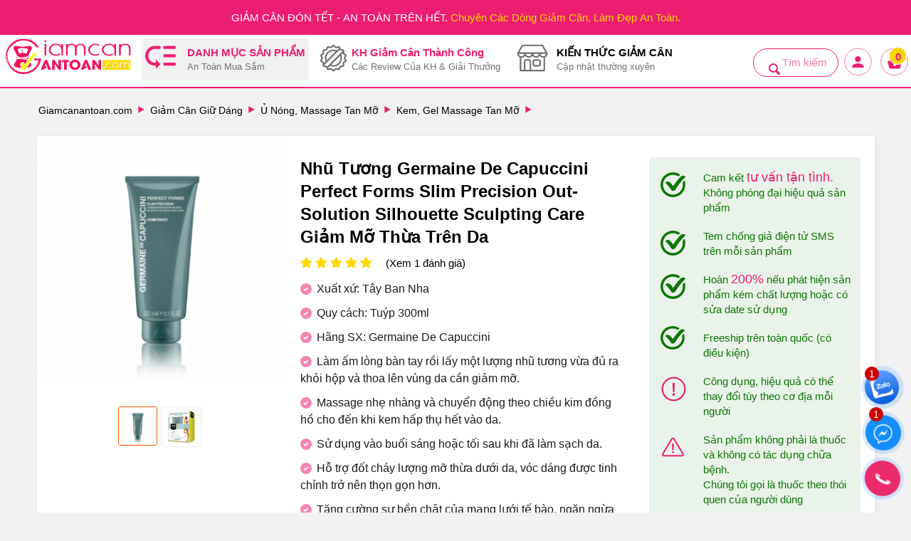

--- FILE ---
content_type: text/html; charset=utf-8
request_url: https://giamcanantoan.com/kem-gel-massage-tan-mo/nhu-tuong-germaine-de-capuccini-perfect-forms-slim-precision-out-solution-silhouette-sculpting-care-giam-mo-thua-tren-da.html
body_size: 83632
content:
<!DOCTYPE html>
<html 
 lang="vi" dir="ltr">
<head>

<meta name="msvalidate.01" content="A9D2C5BFB4F22E63065357E1E5F46074" />
<title>Nhữ Tương Germaine De Capuccini Perfect Forms Slim Precision Out-Solution Silhouette Sculpting Care Giảm Mỡ Thừa Trên Da Giá Bao Nhiêu, Mua Ở Đâu?</title>

<base href="https://giamcanantoan.com/" />
<meta http-equiv="Content-Type" content="text/html; charset=utf-8" data-ca-mode="" />

    <meta name="viewport" content="width=device-width, initial-scale=1, maximum-scale=5">

<meta name="description" content="Nhữ Tương Germaine De Capuccini là dòng sản phầm hỗ trợ đốt cháy mỡ thừa hiện đang hot trên thị trường và bán khá chạy tại hệ thống Giảm Cân An Toàn." />


<meta name="keywords" content="nhữ tương Germaine De Capuccini, nhũ tương giảm mỡ, Perfect Forms Slim Precision Out-Solution Silhouette Sculpting Care" />
<meta name="format-detection" content="telephone=no">

            <meta property="og:title" content="Nhữ Tương Germaine De Capuccini Perfect Forms Slim Precision Out-Solution Silhouette Sculpting Care Giảm Mỡ Thừa Trên Da Giá Bao Nhiêu, Mua Ở Đâu?" />
            <meta property="og:url" content="https://giamcanantoan.com/kem-gel-massage-tan-mo/nhu-tuong-germaine-de-capuccini-perfect-forms-slim-precision-out-solution-silhouette-sculpting-care-giam-mo-thua-tren-da.html" />
            <meta property="og:image" content="https://giamcanantoan.com/images/detailed/19/nhu-tuong-perfect-forms-slim-precision-out-solution-silhouette1.jpg" />
            <meta property="og:image:width" content="800" />
            <meta property="og:image:height" content="800" />
            <meta property="og:site_name" content="Hệ thống Giảm Cân An Toàn" />
            <meta property="og:type" content="product" />
    
                                    
                                        <link rel="canonical" href="https://giamcanantoan.com/kem-gel-massage-tan-mo/nhu-tuong-germaine-de-capuccini-perfect-forms-slim-precision-out-solution-silhouette-sculpting-care-giam-mo-thua-tren-da.html" />






<meta name="msvalidate.01" content="602A7C71DF3CF10BCF9D598396574FAA" />


<meta property="og:title" content="Nhữ Tương Germaine De Capuccini Perfect Forms Slim Precision Out-Solution Silhouette Sculpting Care Giảm Mỡ Thừa Trên Da Giá Bao Nhiêu, Mua Ở Đâu?"/>
<meta property="og:url" content="https://giamcanantoan.com/kem-gel-massage-tan-mo/nhu-tuong-germaine-de-capuccini-perfect-forms-slim-precision-out-solution-silhouette-sculpting-care-giam-mo-thua-tren-da.html"/>
<meta property="fb:app_id" content="493978170790937"/>
<meta property="og:locale" content="vi_VN" />
<meta property="og:site_name" content="Giamcanantoan.com" />
<meta property="og:description" content="Nhữ Tương Germaine De Capuccini là dòng sản phầm hỗ trợ đốt cháy mỡ thừa hiện đang hot trên thị trường và bán khá chạy tại hệ thống Giảm Cân An Toàn." />
<meta name="author" content="Giảm Cân An Toàn" />
<meta name="copyright" content="Giảm Cân An Toàn" />
<meta name="distribution" content="Global" />
<meta name="revisit-after" content="1 days" />
<meta name="google-site-verification" content="GXh7eaAIKFvG-24hxWSCex7vxyGI2HCejY6dwuQLOEI" />
<!-- Global site tag (gtag.js) - Google Ads: 965038670 -->



















<meta name="viewport" content="width=device-width" />

    <link href="" rel="shortcut icon" type="application/octet-stream" />


<style type="text/css">@supports (-webkit-appearance: none){.selector:not(*:root),.litecheckout .litecheckout__field--selectbox .litecheckout__input{padding-top:10px !important;padding-left:6px !important;}}@font-face{font-family:'Open Sans';font-style:normal;font-weight:400;src:url(//themes.googleusercontent.com/static/fonts/opensans/v8/4fu8RBPDDCYpod03lr_bYQ.eot);src:local('Open Sans'),local('OpenSans'),url(//themes.googleusercontent.com/static/fonts/opensans/v8/4fu8RBPDDCYpod03lr_bYQ.eot) format('embedded-opentype'),url(//themes.googleusercontent.com/static/fonts/opensans/v8/uYKcPVoh6c5R0NpdEY5A-Q.woff) format('woff');font-display:swap;}@font-face{font-family:'Open Sans';font-style:normal;font-weight:600;src:url(//themes.googleusercontent.com/static/fonts/opensans/v8/MTP_ySUJH_bn48VBG8sNSlQlYEbsez9cZjKsNMjLOwM.eot);src:local('Open Sans Semibold'),local('OpenSans-Semibold'),url(//themes.googleusercontent.com/static/fonts/opensans/v8/MTP_ySUJH_bn48VBG8sNSlQlYEbsez9cZjKsNMjLOwM.eot) format('embedded-opentype'),url(//themes.googleusercontent.com/static/fonts/opensans/v8/MTP_ySUJH_bn48VBG8sNShsxEYwM7FgeyaSgU71cLG0.woff) format('woff');font-display:swap;}@font-face{font-family:'Open Sans';font-style:normal;font-weight:700;src:url(//themes.googleusercontent.com/static/fonts/opensans/v8/k3k702ZOKiLJc3WVjuplzFQlYEbsez9cZjKsNMjLOwM.eot);src:local('Open Sans Bold'),local('OpenSans-Bold'),url(//themes.googleusercontent.com/static/fonts/opensans/v8/k3k702ZOKiLJc3WVjuplzFQlYEbsez9cZjKsNMjLOwM.eot) format('embedded-opentype'),url(//themes.googleusercontent.com/static/fonts/opensans/v8/k3k702ZOKiLJc3WVjuplzBsxEYwM7FgeyaSgU71cLG0.woff) format('woff');font-display:swap;}.clearfix:before,.clearfix:after{display:table;content:"";line-height:0;width:100%;}.clearfix:after{clear:both;}.input-block-level{display:block;width:100%;-webkit-box-sizing:border-box;-moz-box-sizing:border-box;box-sizing:border-box;}.product-title-color{color:#595959;}article,aside,details,figcaption,figure,footer,header,hgroup,main,nav,section,summary{display:block;}audio,canvas,video{display:inline-block;}audio:not([controls]){display:none;height:0;}[hidden],template{display:none;}html{font-family:sans-serif;-ms-text-size-adjust:100%;-webkit-text-size-adjust:100%;}body{margin:0 auto;width:100%;}a{background:transparent;}a:focus{outline:thin dotted;}a:active,a:hover{outline:0;}h1{font-size:2em;margin:0.67em 0;}abbr[title]{border-bottom:1px dotted;}b,strong{font-weight:bold;}i,em,dfn{font-style:italic;}hr{-moz-box-sizing:content-box;box-sizing:content-box;height:0;}mark{background:#ff0;color:#000;}code,kbd,pre,samp{font-family:monospace,serif;font-size:1em;}pre{white-space:pre-wrap;}q{quotes:"\201C" "\201D" "\2018" "\2019";}small{font-size:80%;}sub,sup{font-size:75%;line-height:0;position:relative;vertical-align:baseline;}sup{top:-0.5em;}sub{bottom:-0.25em;}img{border:0;}svg:not(:root){overflow:hidden;}figure{margin:0;}fieldset{border:1px solid #c0c0c0;margin:0 2px;padding:0.35em 0.625em 0.75em;}legend{border:0;padding:0;}button,input,select,textarea{font-family:inherit;font-size:100%;margin:0;}button,input{line-height:normal;}button,select{text-transform:none;}button,html input[type="button"],input[type="reset"],input[type="submit"]{-webkit-appearance:button;cursor:pointer;}button[disabled],html input[disabled]{cursor:default;}input[type="checkbox"],input[type="radio"]{box-sizing:border-box;padding:0;}input[type="search"]{-webkit-appearance:textfield;-moz-box-sizing:content-box;-webkit-box-sizing:content-box;box-sizing:content-box;}input[type="search"]::-webkit-search-cancel-button,input[type="search"]::-webkit-search-decoration{-webkit-appearance:none;}button::-moz-focus-inner,input::-moz-focus-inner{border:0;padding:0;}textarea{overflow:auto;vertical-align:top;}table{border-collapse:collapse;border-spacing:0;}.ui-helper-hidden{display:none;}.ui-helper-hidden-accessible{border:0;clip:rect(0 0 0 0);height:1px;margin:-1px;overflow:hidden;padding:0;position:absolute;width:1px;}.ui-helper-clearfix:before,.ui-helper-clearfix:after{content:"";display:table;border-collapse:collapse;}.ui-helper-clearfix:after{clear:both;}.ui-helper-clearfix{min-height:0;}.ui-helper-zfix{width:100%;height:100%;top:0;left:0;position:absolute;opacity:0;filter:Alpha(Opacity=0);}.ui-front{z-index:100;}.ui-state-disabled{cursor:default !important;}.ui-icon{display:block;text-indent:-99999px;overflow:hidden;background-repeat:no-repeat;}.ui-widget-overlay{position:fixed;top:0;left:0;width:100%;height:100%;}.ui-resizable{position:relative;}.ui-resizable-handle{position:absolute;font-size:0.1px;display:block;}.ui-resizable-disabled .ui-resizable-handle,.ui-resizable-autohide .ui-resizable-handle{display:none;}.ui-resizable-n{cursor:n-resize;height:7px;width:100%;top:-5px;left:0;}.ui-resizable-s{cursor:s-resize;height:7px;width:100%;bottom:-5px;left:0;}.ui-resizable-e{cursor:e-resize;width:7px;right:-5px;top:0;height:100%;}.ui-resizable-w{cursor:w-resize;width:7px;left:-5px;top:0;height:100%;}.ui-resizable-se{cursor:se-resize;width:12px;height:12px;right:1px;bottom:1px;}.ui-resizable-sw{cursor:sw-resize;width:9px;height:9px;left:-5px;bottom:-5px;}.ui-resizable-nw{cursor:nw-resize;width:9px;height:9px;left:-5px;top:-5px;}.ui-resizable-ne{cursor:ne-resize;width:9px;height:9px;right:-5px;top:-5px;}.ui-selectable-helper{position:absolute;z-index:100;border:1px dotted black;}.ui-autocomplete{position:absolute;top:0;left:0;cursor:default;}.ui-button{display:inline-block;position:relative;padding:0;line-height:normal;margin-right:.1em;cursor:pointer;vertical-align:middle;text-align:center;overflow:visible;}.ui-button,.ui-button:link,.ui-button:visited,.ui-button:hover,.ui-button:active{text-decoration:none;}.ui-button-icon-only{width:2.2em;}button.ui-button-icon-only{width:2.4em;}.ui-button-icons-only{width:3.4em;}button.ui-button-icons-only{width:3.7em;}.ui-button .ui-button-text{display:block;line-height:normal;}.ui-button-text-only .ui-button-text{padding:.4em 1em;}.ui-button-icon-only .ui-button-text,.ui-button-icons-only .ui-button-text{padding:.4em;text-indent:-9999999px;}.ui-button-text-icon-primary .ui-button-text,.ui-button-text-icons .ui-button-text{padding:.4em 1em .4em 2.1em;}.ui-button-text-icon-secondary .ui-button-text,.ui-button-text-icons .ui-button-text{padding:.4em 2.1em .4em 1em;}.ui-button-text-icons .ui-button-text{padding-left:2.1em;padding-right:2.1em;}input.ui-button{padding:.4em 1em;}.ui-button-icon-only .ui-icon,.ui-button-text-icon-primary .ui-icon,.ui-button-text-icon-secondary .ui-icon,.ui-button-text-icons .ui-icon,.ui-button-icons-only .ui-icon{position:absolute;top:50%;margin-top:-8px;}.ui-button-icon-only .ui-icon{left:50%;margin-left:-8px;}.ui-button-text-icon-primary .ui-button-icon-primary,.ui-button-text-icons .ui-button-icon-primary,.ui-button-icons-only .ui-button-icon-primary{left:.5em;}.ui-button-text-icon-secondary .ui-button-icon-secondary,.ui-button-text-icons .ui-button-icon-secondary,.ui-button-icons-only .ui-button-icon-secondary{right:.5em;}.ui-buttonset{margin-right:7px;}.ui-buttonset .ui-button{margin-left:0;margin-right:-0.3em;}input.ui-button::-moz-focus-inner,button.ui-button::-moz-focus-inner{border:0;padding:0;}.ui-datepicker{width:17em;padding:.2em .2em 0;display:none;}.ui-datepicker .ui-datepicker-header{position:relative;padding:.2em 0;}.ui-datepicker .ui-datepicker-prev,.ui-datepicker .ui-datepicker-next{position:absolute;top:2px;width:1.8em;height:1.8em;}.ui-datepicker .ui-datepicker-prev-hover,.ui-datepicker .ui-datepicker-next-hover{top:1px;}.ui-datepicker .ui-datepicker-prev{left:2px;}.ui-datepicker .ui-datepicker-next{right:2px;}.ui-datepicker .ui-datepicker-prev-hover{left:1px;}.ui-datepicker .ui-datepicker-next-hover{right:1px;}.ui-datepicker .ui-datepicker-prev span,.ui-datepicker .ui-datepicker-next span{display:block;position:absolute;left:50%;margin-left:-8px;top:50%;margin-top:-8px;}.ui-datepicker .ui-datepicker-title{margin:0 2.3em;line-height:1.8em;text-align:center;}.ui-datepicker .ui-datepicker-title select{font-size:1em;margin:1px 0;}.ui-datepicker select.ui-datepicker-month-year{width:100%;}.ui-datepicker select.ui-datepicker-month,.ui-datepicker select.ui-datepicker-year{width:49%;}.ui-datepicker table{width:100%;font-size:.9em;border-collapse:collapse;margin:0 0 .4em;}.ui-datepicker th{padding:.7em .3em;text-align:center;font-weight:bold;border:0;}.ui-datepicker td{border:0;padding:1px;}.ui-datepicker td span,.ui-datepicker td a{display:block;padding:.2em;text-align:right;text-decoration:none;}.ui-datepicker .ui-datepicker-buttonpane{background-image:none;margin:.7em 0 0 0;padding:0 .2em;border-left:0;border-right:0;border-bottom:0;}.ui-datepicker .ui-datepicker-buttonpane button{float:right;margin:.5em .2em .4em;cursor:pointer;padding:.2em .6em .3em .6em;width:auto;overflow:visible;}.ui-datepicker .ui-datepicker-buttonpane button.ui-datepicker-current{float:left;}.ui-datepicker.ui-datepicker-multi{width:auto;}.ui-datepicker-multi .ui-datepicker-group{float:left;}.ui-datepicker-multi .ui-datepicker-group table{width:95%;margin:0 auto .4em;}.ui-datepicker-multi-2 .ui-datepicker-group{width:50%;}.ui-datepicker-multi-3 .ui-datepicker-group{width:33.3%;}.ui-datepicker-multi-4 .ui-datepicker-group{width:25%;}.ui-datepicker-multi .ui-datepicker-group-last .ui-datepicker-header,.ui-datepicker-multi .ui-datepicker-group-middle .ui-datepicker-header{border-left-width:0;}.ui-datepicker-multi .ui-datepicker-buttonpane{clear:left;}.ui-datepicker-row-break{clear:both;width:100%;font-size:0;}.ui-datepicker-rtl{direction:rtl;}.ui-datepicker-rtl .ui-datepicker-prev{right:2px;left:auto;}.ui-datepicker-rtl .ui-datepicker-next{left:2px;right:auto;}.ui-datepicker-rtl .ui-datepicker-prev:hover{right:1px;left:auto;}.ui-datepicker-rtl .ui-datepicker-next:hover{left:1px;right:auto;}.ui-datepicker-rtl .ui-datepicker-buttonpane{clear:right;}.ui-datepicker-rtl .ui-datepicker-buttonpane button{float:left;}.ui-datepicker-rtl .ui-datepicker-buttonpane button.ui-datepicker-current,.ui-datepicker-rtl .ui-datepicker-group{float:right;}.ui-datepicker-rtl .ui-datepicker-group-last .ui-datepicker-header,.ui-datepicker-rtl .ui-datepicker-group-middle .ui-datepicker-header{border-right-width:0;border-left-width:1px;}.ui-dialog{position:absolute;top:0;left:0;padding:.2em;outline:0;}.ui-dialog .ui-dialog-titlebar{padding:.4em 1em;position:relative;}.ui-dialog .ui-dialog-title{float:left;margin:.1em 0;white-space:nowrap;width:90%;overflow:hidden;text-overflow:ellipsis;}.ui-dialog .ui-dialog-titlebar-close{position:absolute;right:.3em;top:50%;width:21px;margin:-10px 0 0 0;padding:1px;height:20px;}.ui-dialog .ui-dialog-content{position:relative;border:0;padding:.5em 1em;background:none;overflow:auto;}.ui-dialog .ui-dialog-buttonpane{text-align:left;border-width:1px 0 0 0;background-image:none;margin-top:.5em;padding:.3em 1em .5em .4em;}.ui-dialog .ui-dialog-buttonpane .ui-dialog-buttonset{float:right;}.ui-dialog .ui-dialog-buttonpane button{margin:.5em .4em .5em 0;cursor:pointer;}.ui-dialog .ui-resizable-se{width:12px;height:12px;right:-5px;bottom:-5px;background-position:16px 16px;}.ui-draggable .ui-dialog-titlebar{cursor:move;}.ui-menu{list-style:none;padding:2px;margin:0;display:block;outline:none;}.ui-menu .ui-menu{margin-top:-3px;position:absolute;}.ui-menu .ui-menu-item{margin:0;padding:0;width:100%;}.ui-menu .ui-menu-divider{margin:5px -2px 5px -2px;height:0;font-size:0;line-height:0;border-width:1px 0 0 0;}.ui-menu .ui-menu-item a{text-decoration:none;display:block;padding:2px .4em;line-height:1.5;min-height:0;font-weight:normal;}.ui-menu .ui-menu-item a.ui-state-focus,.ui-menu .ui-menu-item a.ui-state-active{font-weight:normal;margin:-1px;}.ui-menu .ui-state-disabled{font-weight:normal;margin:.4em 0 .2em;line-height:1.5;}.ui-menu .ui-state-disabled a{cursor:default;}.ui-menu-icons{position:relative;}.ui-menu-icons .ui-menu-item a{position:relative;padding-left:2em;}.ui-menu .ui-icon{position:absolute;top:.2em;left:.2em;}.ui-menu .ui-menu-icon{position:static;float:right;}.ui-slider{position:relative;text-align:left;}.ui-slider .ui-slider-handle{position:absolute;z-index:2;width:1.2em;height:1.2em;cursor:default;}.ui-slider .ui-slider-range{position:absolute;z-index:1;font-size:.7em;display:block;border:0;background-position:0 0;}.ui-slider.ui-state-disabled .ui-slider-handle,.ui-slider.ui-state-disabled .ui-slider-range{filter:inherit;}.ui-slider-horizontal{height:.8em;}.ui-slider-horizontal .ui-slider-handle{top:-0.3em;margin-left:-0.6em;}.ui-slider-horizontal .ui-slider-range{top:0;height:100%;}.ui-slider-horizontal .ui-slider-range-min{left:0;}.ui-slider-horizontal .ui-slider-range-max{right:0;}.ui-slider-vertical{width:.8em;height:100px;}.ui-slider-vertical .ui-slider-handle{left:-0.3em;margin-left:0;margin-bottom:-0.6em;}.ui-slider-vertical .ui-slider-range{left:0;width:100%;}.ui-slider-vertical .ui-slider-range-min{bottom:0;}.ui-slider-vertical .ui-slider-range-max{top:0;}.ui-spinner{position:relative;display:inline-block;overflow:hidden;padding:0;vertical-align:middle;}.ui-spinner-input{border:none;background:none;color:inherit;padding:0;margin:.2em 0;vertical-align:middle;margin-left:.4em;margin-right:22px;}.ui-spinner-button{width:16px;height:50%;font-size:.5em;padding:0;margin:0;text-align:center;position:absolute;cursor:default;display:block;overflow:hidden;right:0;}.ui-spinner a.ui-spinner-button{border-top:none;border-bottom:none;border-right:none;}.ui-spinner .ui-icon{position:absolute;margin-top:-8px;top:50%;left:0;}.ui-spinner-up{top:0;}.ui-spinner-down{bottom:0;}.ui-spinner .ui-icon-triangle-1-s{background-position:-65px -16px;}.ui-tabs{position:relative;padding:.2em;}.ui-tabs .ui-tabs-nav{margin:0;padding:.2em .2em 0;}.ui-tabs .ui-tabs-nav li{list-style:none;float:left;position:relative;top:0;margin:1px .2em 0 0;border-bottom:0;padding:0;white-space:nowrap;}.ui-tabs .ui-tabs-nav li a{float:left;padding:.5em 1em;text-decoration:none;}.ui-tabs .ui-tabs-nav li.ui-tabs-active{margin-bottom:-1px;padding-bottom:1px;}.ui-tabs .ui-tabs-nav li.ui-tabs-active a,.ui-tabs .ui-tabs-nav li.ui-state-disabled a,.ui-tabs .ui-tabs-nav li.ui-tabs-loading a{cursor:text;}.ui-tabs .ui-tabs-nav li a,.ui-tabs-collapsible .ui-tabs-nav li.ui-tabs-active a{cursor:pointer;}.ui-tabs .ui-tabs-panel{display:block;border-width:0;padding:1em 1.4em;background:none;}.ui-tooltip{padding:8px;position:absolute;z-index:9999;max-width:300px;-webkit-box-shadow:0 0 5px #aaa;box-shadow:0 0 5px #aaa;}body .ui-tooltip{border-width:2px;}.ui-widget .ui-widget{font-size:1em;}.ui-widget input,.ui-widget select,.ui-widget textarea,.ui-widget button{font-family:Verdana,Arial,sans-serif;font-size:1em;}.ui-widget-content{border:1px solid #aaa;background:#fff url('../../../../../../../../design/themes/responsive/media/images/lib/ui/ui-bg_flat_75_ffffff_40x100.png?1764672319') 50% 50% repeat-x;color:#222;}.ui-widget-content>a{color:#222;}.ui-widget-header{border:1px solid #aaa;background:#ccc url('../../../../../../../../design/themes/responsive/media/images/lib/ui/ui-bg_highlight-soft_75_cccccc_1x100.png?1764672319') 50% 50% repeat-x;color:#222;font-weight:bold;}.ui-widget-header a{color:#222;}.ui-state-default,.ui-widget-content .ui-state-default,.ui-widget-header .ui-state-default{border:1px solid #d3d3d3;background:#e6e6e6 url('../../../../../../../../design/themes/responsive/media/images/lib/ui/ui-bg_glass_75_e6e6e6_1x400.png?1764672319') 50% 50% repeat-x;font-weight:normal;color:#555;}.ui-state-default a,.ui-state-default a:link,.ui-state-default a:visited{color:#555;text-decoration:none;}.ui-state-hover,.ui-widget-content .ui-state-hover,.ui-widget-header .ui-state-hover,.ui-state-focus,.ui-widget-content .ui-state-focus,.ui-widget-header .ui-state-focus{border:1px solid #999;background:#dadada url('../../../../../../../../design/themes/responsive/media/images/lib/ui/ui-bg_glass_75_dadada_1x400.png?1764672319') 50% 50% repeat-x;font-weight:normal;color:#212121;}.ui-state-hover a,.ui-state-hover a:hover,.ui-state-hover a:link,.ui-state-hover a:visited{color:#212121;text-decoration:none;}.ui-state-active,.ui-widget-content .ui-state-active,.ui-widget-header .ui-state-active{border:1px solid #aaa;background:#fff url('../../../../../../../../design/themes/responsive/media/images/lib/ui/ui-bg_glass_65_ffffff_1x400.png?1764672319') 50% 50% repeat-x;font-weight:normal;color:#212121;}.ui-state-active a,.ui-state-active a:link,.ui-state-active a:visited{color:#212121;text-decoration:none;}.ui-state-highlight,.ui-widget-content .ui-state-highlight,.ui-widget-header .ui-state-highlight{border:1px solid #fcefa1;background:#fbf9ee url('../../../../../../../../design/themes/responsive/media/images/lib/ui/ui-bg_glass_55_fbf9ee_1x400.png?1764672319') 50% 50% repeat-x;color:#363636;}.ui-state-highlight a,.ui-widget-content .ui-state-highlight a,.ui-widget-header .ui-state-highlight a{color:#363636;}.ui-state-error,.ui-widget-content .ui-state-error,.ui-widget-header .ui-state-error{border:1px solid #cd0a0a;background:#fef1ec url('../../../../../../../../design/themes/responsive/media/images/lib/ui/ui-bg_glass_95_fef1ec_1x400.png?1764672319') 50% 50% repeat-x;color:#cd0a0a;}.ui-state-error a,.ui-widget-content .ui-state-error a,.ui-widget-header .ui-state-error a{color:#cd0a0a;}.ui-state-error-text,.ui-widget-content .ui-state-error-text,.ui-widget-header .ui-state-error-text{color:#cd0a0a;}.ui-priority-primary,.ui-widget-content .ui-priority-primary,.ui-widget-header .ui-priority-primary{font-weight:bold;}.ui-priority-secondary,.ui-widget-content .ui-priority-secondary,.ui-widget-header .ui-priority-secondary{opacity:.7;filter:Alpha(Opacity=70);font-weight:normal;}.ui-state-disabled,.ui-widget-content .ui-state-disabled,.ui-widget-header .ui-state-disabled{opacity:.35;filter:Alpha(Opacity=35);background-image:none;}.ui-state-disabled .ui-icon{filter:Alpha(Opacity=35);}.ui-icon{width:16px;height:16px;background-position:16px 16px;}.ui-icon,.ui-widget-content .ui-icon{background-image:url('../../../../../../../../design/themes/responsive/media/images/lib/ui/ui-icons_222222_256x240.png?1764672319');}.ui-widget-header .ui-icon{background-image:url('../../../../../../../../design/themes/responsive/media/images/lib/ui/ui-icons_222222_256x240.png?1764672319');}.ui-state-default .ui-icon{background-image:url('../../../../../../../../design/themes/responsive/media/images/lib/ui/ui-icons_888888_256x240.png?1764672319');}.ui-state-hover .ui-icon,.ui-state-focus .ui-icon{background-image:url('../../../../../../../../design/themes/responsive/media/images/lib/ui/ui-icons_454545_256x240.png?1764672319');}.ui-state-active .ui-icon{background-image:url('../../../../../../../../design/themes/responsive/media/images/lib/ui/ui-icons_454545_256x240.png?1764672319');}.ui-state-highlight .ui-icon{background-image:url('../../../../../../../../design/themes/responsive/media/images/lib/ui/ui-icons_2e83ff_256x240.png?1764672319');}.ui-state-error .ui-icon,.ui-state-error-text .ui-icon{background-image:url('../../../../../../../../design/themes/responsive/media/images/lib/ui/ui-icons_cd0a0a_256x240.png?1764672319');}.ui-icon-carat-1-n{background-position:0 0;}.ui-icon-carat-1-ne{background-position:-16px 0;}.ui-icon-carat-1-e{background-position:-32px 0;}.ui-icon-carat-1-se{background-position:-48px 0;}.ui-icon-carat-1-s{background-position:-64px 0;}.ui-icon-carat-1-sw{background-position:-80px 0;}.ui-icon-carat-1-w{background-position:-96px 0;}.ui-icon-carat-1-nw{background-position:-112px 0;}.ui-icon-carat-2-n-s{background-position:-128px 0;}.ui-icon-carat-2-e-w{background-position:-144px 0;}.ui-icon-triangle-1-n{background-position:0 -16px;}.ui-icon-triangle-1-ne{background-position:-16px -16px;}.ui-icon-triangle-1-e{background-position:-32px -16px;}.ui-icon-triangle-1-se{background-position:-48px -16px;}.ui-icon-triangle-1-s{background-position:-64px -16px;}.ui-icon-triangle-1-sw{background-position:-80px -16px;}.ui-icon-triangle-1-w{background-position:-96px -16px;}.ui-icon-triangle-1-nw{background-position:-112px -16px;}.ui-icon-triangle-2-n-s{background-position:-128px -16px;}.ui-icon-triangle-2-e-w{background-position:-144px -16px;}.ui-icon-arrow-1-n{background-position:0 -32px;}.ui-icon-arrow-1-ne{background-position:-16px -32px;}.ui-icon-arrow-1-e{background-position:-32px -32px;}.ui-icon-arrow-1-se{background-position:-48px -32px;}.ui-icon-arrow-1-s{background-position:-64px -32px;}.ui-icon-arrow-1-sw{background-position:-80px -32px;}.ui-icon-arrow-1-w{background-position:-96px -32px;}.ui-icon-arrow-1-nw{background-position:-112px -32px;}.ui-icon-arrow-2-n-s{background-position:-128px -32px;}.ui-icon-arrow-2-ne-sw{background-position:-144px -32px;}.ui-icon-arrow-2-e-w{background-position:-160px -32px;}.ui-icon-arrow-2-se-nw{background-position:-176px -32px;}.ui-icon-arrowstop-1-n{background-position:-192px -32px;}.ui-icon-arrowstop-1-e{background-position:-208px -32px;}.ui-icon-arrowstop-1-s{background-position:-224px -32px;}.ui-icon-arrowstop-1-w{background-position:-240px -32px;}.ui-icon-arrowthick-1-n{background-position:0 -48px;}.ui-icon-arrowthick-1-ne{background-position:-16px -48px;}.ui-icon-arrowthick-1-e{background-position:-32px -48px;}.ui-icon-arrowthick-1-se{background-position:-48px -48px;}.ui-icon-arrowthick-1-s{background-position:-64px -48px;}.ui-icon-arrowthick-1-sw{background-position:-80px -48px;}.ui-icon-arrowthick-1-w{background-position:-96px -48px;}.ui-icon-arrowthick-1-nw{background-position:-112px -48px;}.ui-icon-arrowthick-2-n-s{background-position:-128px -48px;}.ui-icon-arrowthick-2-ne-sw{background-position:-144px -48px;}.ui-icon-arrowthick-2-e-w{background-position:-160px -48px;}.ui-icon-arrowthick-2-se-nw{background-position:-176px -48px;}.ui-icon-arrowthickstop-1-n{background-position:-192px -48px;}.ui-icon-arrowthickstop-1-e{background-position:-208px -48px;}.ui-icon-arrowthickstop-1-s{background-position:-224px -48px;}.ui-icon-arrowthickstop-1-w{background-position:-240px -48px;}.ui-icon-arrowreturnthick-1-w{background-position:0 -64px;}.ui-icon-arrowreturnthick-1-n{background-position:-16px -64px;}.ui-icon-arrowreturnthick-1-e{background-position:-32px -64px;}.ui-icon-arrowreturnthick-1-s{background-position:-48px -64px;}.ui-icon-arrowreturn-1-w{background-position:-64px -64px;}.ui-icon-arrowreturn-1-n{background-position:-80px -64px;}.ui-icon-arrowreturn-1-e{background-position:-96px -64px;}.ui-icon-arrowreturn-1-s{background-position:-112px -64px;}.ui-icon-arrowrefresh-1-w{background-position:-128px -64px;}.ui-icon-arrowrefresh-1-n{background-position:-144px -64px;}.ui-icon-arrowrefresh-1-e{background-position:-160px -64px;}.ui-icon-arrowrefresh-1-s{background-position:-176px -64px;}.ui-icon-arrow-4{background-position:0 -80px;}.ui-icon-arrow-4-diag{background-position:-16px -80px;}.ui-icon-extlink{background-position:-32px -80px;}.ui-icon-newwin{background-position:-48px -80px;}.ui-icon-refresh{background-position:-64px -80px;}.ui-icon-shuffle{background-position:-80px -80px;}.ui-icon-transfer-e-w{background-position:-96px -80px;}.ui-icon-transferthick-e-w{background-position:-112px -80px;}.ui-icon-folder-collapsed{background-position:0 -96px;}.ui-icon-folder-open{background-position:-16px -96px;}.ui-icon-document{background-position:-32px -96px;}.ui-icon-document-b{background-position:-48px -96px;}.ui-icon-note{background-position:-64px -96px;}.ui-icon-mail-closed{background-position:-80px -96px;}.ui-icon-mail-open{background-position:-96px -96px;}.ui-icon-suitcase{background-position:-112px -96px;}.ui-icon-comment{background-position:-128px -96px;}.ui-icon-person{background-position:-144px -96px;}.ui-icon-print{background-position:-160px -96px;}.ui-icon-trash{background-position:-176px -96px;}.ui-icon-locked{background-position:-192px -96px;}.ui-icon-unlocked{background-position:-208px -96px;}.ui-icon-bookmark{background-position:-224px -96px;}.ui-icon-tag{background-position:-240px -96px;}.ui-icon-home{background-position:0 -112px;}.ui-icon-flag{background-position:-16px -112px;}.ui-icon-calendar{background-position:-32px -112px;}.ui-icon-cart{background-position:-48px -112px;}.ui-icon-pencil{background-position:-64px -112px;}.ui-icon-clock{background-position:-80px -112px;}.ui-icon-disk{background-position:-96px -112px;}.ui-icon-calculator{background-position:-112px -112px;}.ui-icon-zoomin{background-position:-128px -112px;}.ui-icon-zoomout{background-position:-144px -112px;}.ui-icon-search{background-position:-160px -112px;}.ui-icon-wrench{background-position:-176px -112px;}.ui-icon-gear{background-position:-192px -112px;}.ui-icon-heart{background-position:-208px -112px;}.ui-icon-star{background-position:-224px -112px;}.ui-icon-link{background-position:-240px -112px;}.ui-icon-cancel{background-position:0 -128px;}.ui-icon-plus{background-position:-16px -128px;}.ui-icon-plusthick{background-position:-32px -128px;}.ui-icon-minus{background-position:-48px -128px;}.ui-icon-minusthick{background-position:-64px -128px;}.ui-icon-close{background-position:-80px -128px;}.ui-icon-closethick{background-position:-96px -128px;}.ui-icon-key{background-position:-112px -128px;}.ui-icon-lightbulb{background-position:-128px -128px;}.ui-icon-scissors{background-position:-144px -128px;}.ui-icon-clipboard{background-position:-160px -128px;}.ui-icon-copy{background-position:-176px -128px;}.ui-icon-contact{background-position:-192px -128px;}.ui-icon-image{background-position:-208px -128px;}.ui-icon-video{background-position:-224px -128px;}.ui-icon-script{background-position:-240px -128px;}.ui-icon-alert{background-position:0 -144px;}.ui-icon-info{background-position:-16px -144px;}.ui-icon-notice{background-position:-32px -144px;}.ui-icon-help{background-position:-48px -144px;}.ui-icon-check{background-position:-64px -144px;}.ui-icon-bullet{background-position:-80px -144px;}.ui-icon-radio-on{background-position:-96px -144px;}.ui-icon-radio-off{background-position:-112px -144px;}.ui-icon-pin-w{background-position:-128px -144px;}.ui-icon-pin-s{background-position:-144px -144px;}.ui-icon-play{background-position:0 -160px;}.ui-icon-pause{background-position:-16px -160px;}.ui-icon-seek-next{background-position:-32px -160px;}.ui-icon-seek-prev{background-position:-48px -160px;}.ui-icon-seek-end{background-position:-64px -160px;}.ui-icon-seek-start{background-position:-80px -160px;}.ui-icon-seek-first{background-position:-80px -160px;}.ui-icon-stop{background-position:-96px -160px;}.ui-icon-eject{background-position:-112px -160px;}.ui-icon-volume-off{background-position:-128px -160px;}.ui-icon-volume-on{background-position:-144px -160px;}.ui-icon-power{background-position:0 -176px;}.ui-icon-signal-diag{background-position:-16px -176px;}.ui-icon-signal{background-position:-32px -176px;}.ui-icon-battery-0{background-position:-48px -176px;}.ui-icon-battery-1{background-position:-64px -176px;}.ui-icon-battery-2{background-position:-80px -176px;}.ui-icon-battery-3{background-position:-96px -176px;}.ui-icon-circle-plus{background-position:0 -192px;}.ui-icon-circle-minus{background-position:-16px -192px;}.ui-icon-circle-close{background-position:-32px -192px;}.ui-icon-circle-triangle-e{background-position:-48px -192px;}.ui-icon-circle-triangle-s{background-position:-64px -192px;}.ui-icon-circle-triangle-w{background-position:-80px -192px;}.ui-icon-circle-triangle-n{background-position:-96px -192px;}.ui-icon-circle-arrow-e{background-position:-112px -192px;}.ui-icon-circle-arrow-s{background-position:-128px -192px;}.ui-icon-circle-arrow-w{background-position:-144px -192px;}.ui-icon-circle-arrow-n{background-position:-160px -192px;}.ui-icon-circle-zoomin{background-position:-176px -192px;}.ui-icon-circle-zoomout{background-position:-192px -192px;}.ui-icon-circle-check{background-position:-208px -192px;}.ui-icon-circlesmall-plus{background-position:0 -208px;}.ui-icon-circlesmall-minus{background-position:-16px -208px;}.ui-icon-circlesmall-close{background-position:-32px -208px;}.ui-icon-squaresmall-plus{background-position:-48px -208px;}.ui-icon-squaresmall-minus{background-position:-64px -208px;}.ui-icon-squaresmall-close{background-position:-80px -208px;}.ui-icon-grip-dotted-vertical{background-position:0 -224px;}.ui-icon-grip-dotted-horizontal{background-position:-16px -224px;}.ui-icon-grip-solid-vertical{background-position:-32px -224px;}.ui-icon-grip-solid-horizontal{background-position:-48px -224px;}.ui-icon-gripsmall-diagonal-se{background-position:-64px -224px;}.ui-icon-grip-diagonal-se{background-position:-80px -224px;}.ui-corner-all,.ui-corner-top,.ui-corner-left,.ui-corner-tl{border-top-left-radius:4px;}.ui-corner-all,.ui-corner-top,.ui-corner-right,.ui-corner-tr{border-top-right-radius:4px;}.ui-corner-all,.ui-corner-bottom,.ui-corner-left,.ui-corner-bl{border-bottom-left-radius:4px;}.ui-corner-all,.ui-corner-bottom,.ui-corner-right,.ui-corner-br{border-bottom-right-radius:4px;}.ui-widget-overlay{background:#aaa url('../../../../../../../../design/themes/responsive/media/images/lib/ui/ui-bg_flat_0_aaaaaa_40x100.png?1764672319') 50% 50% repeat-x;opacity:.3;filter:Alpha(Opacity=30);}.ui-widget-shadow{margin:-8px 0 0 -8px;padding:8px;background:#aaa url('../../../../../../../../design/themes/responsive/media/images/lib/ui/ui-bg_flat_0_aaaaaa_40x100.png?1764672319') 50% 50% repeat-x;opacity:.3;filter:Alpha(Opacity=30);border-radius:8px;}.row{margin-left:-7px;}.row:before,.row:after{display:table;content:"";line-height:0;width:100%;}.row:after{clear:both;}[class*="span"]{float:left;min-height:1px;margin-left:7px;}.container,.navbar-static-top .container,.navbar-fixed-top .container,.navbar-fixed-bottom .container{width:1177px;}.span16{width:1177px;}.span15{width:1103px;}.span14{width:1029px;}.span13{width:955px;}.span12{width:881px;}.span11{width:807px;}.span10{width:733px;}.span9{width:659px;}.span8{width:585px;}.span7{width:511px;}.span6{width:437px;}.span5{width:363px;}.span4{width:289px;}.span3{width:215px;}.span2{width:141px;}.span1{width:67px;}.offset16{margin-left:1191px;}.offset15{margin-left:1117px;}.offset14{margin-left:1043px;}.offset13{margin-left:969px;}.offset12{margin-left:895px;}.offset11{margin-left:821px;}.offset10{margin-left:747px;}.offset9{margin-left:673px;}.offset8{margin-left:599px;}.offset7{margin-left:525px;}.offset6{margin-left:451px;}.offset5{margin-left:377px;}.offset4{margin-left:303px;}.offset3{margin-left:229px;}.offset2{margin-left:155px;}.offset1{margin-left:81px;}.row-fluid{width:100%;}.row-fluid:before,.row-fluid:after{display:table;content:"";line-height:0;width:100%;}.row-fluid:after{clear:both;}.row-fluid [class*="span"]{display:block;width:100%;-webkit-box-sizing:border-box;-moz-box-sizing:border-box;box-sizing:border-box;float:left;margin-left:0.59473237043331%;}.row-fluid [class*="span"]:first-child{margin-left:0;}.row-fluid .controls-row [class*="span"]+[class*="span"]{margin-left:0.59473237043331%;}.row-fluid .span16{width:100%;}.row-fluid .span15{width:93.712829226848%;}.row-fluid .span14{width:87.425658453696%;}.row-fluid .span13{width:81.138487680544%;}.row-fluid .span12{width:74.851316907392%;}.row-fluid .span11{width:68.56414613424%;}.row-fluid .span10{width:62.276975361088%;}.row-fluid .span9{width:55.989804587935%;}.row-fluid .span8{width:49.702633814783%;}.row-fluid .span7{width:43.415463041631%;}.row-fluid .span6{width:37.128292268479%;}.row-fluid .span5{width:30.841121495327%;}.row-fluid .span4{width:24.553950722175%;}.row-fluid .span3{width:18.266779949023%;}.row-fluid .span2{width:11.979609175871%;}.row-fluid .span1{width:5.6924384027188%;}.row-fluid .offset16{margin-left:101.18946474087%;}.row-fluid .offset16:first-child{margin-left:100.59473237043%;}.row-fluid .offset15{margin-left:94.902293967715%;}.row-fluid .offset15:first-child{margin-left:94.307561597281%;}.row-fluid .offset14{margin-left:88.615123194562%;}.row-fluid .offset14:first-child{margin-left:88.020390824129%;}.row-fluid .offset13{margin-left:82.32795242141%;}.row-fluid .offset13:first-child{margin-left:81.733220050977%;}.row-fluid .offset12{margin-left:76.040781648258%;}.row-fluid .offset12:first-child{margin-left:75.446049277825%;}.row-fluid .offset11{margin-left:69.753610875106%;}.row-fluid .offset11:first-child{margin-left:69.158878504673%;}.row-fluid .offset10{margin-left:63.466440101954%;}.row-fluid .offset10:first-child{margin-left:62.871707731521%;}.row-fluid .offset9{margin-left:57.179269328802%;}.row-fluid .offset9:first-child{margin-left:56.584536958369%;}.row-fluid .offset8{margin-left:50.89209855565%;}.row-fluid .offset8:first-child{margin-left:50.297366185217%;}.row-fluid .offset7{margin-left:44.604927782498%;}.row-fluid .offset7:first-child{margin-left:44.010195412065%;}.row-fluid .offset6{margin-left:38.317757009346%;}.row-fluid .offset6:first-child{margin-left:37.723024638912%;}.row-fluid .offset5{margin-left:32.030586236194%;}.row-fluid .offset5:first-child{margin-left:31.43585386576%;}.row-fluid .offset4{margin-left:25.743415463042%;}.row-fluid .offset4:first-child{margin-left:25.148683092608%;}.row-fluid .offset3{margin-left:19.45624468989%;}.row-fluid .offset3:first-child{margin-left:18.861512319456%;}.row-fluid .offset2{margin-left:13.169073916737%;}.row-fluid .offset2:first-child{margin-left:12.574341546304%;}.row-fluid .offset1{margin-left:6.8819031435854%;}.row-fluid .offset1:first-child{margin-left:6.2871707731521%;}[class*="span"].hide,.row-fluid [class*="span"].hide{display:none;}[class*="span"].pull-right,.row-fluid [class*="span"].pull-right{float:right;}.container{margin-right:auto;margin-left:auto;}.container:before,.container:after{display:table;content:"";line-height:0;width:100%;}.container:after{clear:both;}.container-fluid{padding-right:7px;padding-left:7px;}.container-fluid:before,.container-fluid:after{display:table;content:"";line-height:0;width:100%;}.container-fluid:after{clear:both;}.container-fluid{max-width:960px;min-width:760px;margin:0 auto;}@font-face{font-family:glyphs;src:url('../../../../../../../../design/themes/responsive/media/fonts/glyphs.eot?1764672319');src:url('../../../../../../../../design/themes/responsive/media/fonts/glyphs.eot?1764672319#iefix') format('embedded-opentype'),url('../../../../../../../../design/themes/responsive/media/fonts/glyphs.woff?1764672319') format('woff'),url('../../../../../../../../design/themes/responsive/media/fonts/glyphs.ttf?1764672319') format('truetype'),url('../../../../../../../../design/themes/responsive/media/fonts/glyphs.svg?1764672319#glyphs') format('svg');font-weight:normal;font-display:swap;font-style:normal;}[data-icon]:before{font-family:glyphs;content:attr(data-icon);speak:none;font-weight:normal;font-variant:normal;text-transform:none;line-height:1;-webkit-font-smoothing:antialiased;-moz-osx-font-smoothing:grayscale;}[class*="ty-icon-"]:before{font-family:inherit;}.ty-icon-up-dir,.ty-icon-right-dir,.ty-icon-down-dir,.ty-icon-left-dir,.ty-icon-star-empty,.ty-icon-th-list,.ty-icon-heart,.ty-icon-flight,.ty-icon-ok,.ty-icon-cancel,.ty-icon-cancel-circle,.ty-icon-minus-circle,.ty-icon-right-thin,.ty-icon-cw,.ty-icon-left-circle,.ty-icon-right-circle,.ty-icon-help-circle,.ty-icon-back,.ty-icon-products-multicolumns,.ty-icon-print,.ty-icon-chat,.ty-icon-article-alt,.ty-icon-docs,.ty-icon-zoom-in,.ty-icon-zoom-out,.ty-icon-down-open,.ty-icon-left-open,.ty-icon-right-open,.ty-icon-up-open,.ty-icon-down-micro,.ty-icon-up-micro,.ty-icon-right-open-thin,.ty-icon-left-open-thin,.ty-icon-products-without-options,.ty-icon-short-list,.ty-icon-plus-circle,.ty-icon-user,.ty-icon-doc-text,.ty-icon-calendar,.ty-icon-chart-bar,.ty-icon-download,.ty-icon-search,.ty-icon-lock,.ty-icon-popup,.ty-icon-plus,.ty-icon-folder,.ty-icon-folder-open,.ty-icon-mail,.ty-icon-twitter,.ty-icon-facebook,.ty-icon-file,.ty-icon-trashcan,.ty-icon-d-arrow,.ty-icon-bubble,.ty-icon-upload,.ty-icon-cog,.ty-icon-square,.ty-icon-arrow-up-right,.ty-icon-arrow-up-left,.ty-icon-arrow-down-left,.ty-icon-arrow-down-right,.ty-icon-arrow-down,.ty-icon-arrow-up,.ty-icon-arrow-left,.ty-icon-arrow-right,.ty-icon-location-arrow,.ty-icon-star,.ty-icon-star-half,.ty-icon-refresh,.ty-icon-basket,.ty-icon-image,.icon-image,.ty-icon-edit,.ty-icon-live-edit,.ty-icon-gift,.ty-icon-ban-circle,.ty-icon-wrench,.ty-icon-feed,.ty-icon-eye-open,.ty-icon-eye-close,.ty-icon-handler,.ty-icon-cart,.ty-icon-target,.ty-icon-pointer,.ty-icon-shipping,.ty-icon-courier,.ty-icon-instagram{font-family:glyphs;speak:none;font-style:normal;font-weight:normal;font-variant:normal;text-transform:none;line-height:1;-webkit-font-smoothing:antialiased;}.ty-icon-up-dir:before{content:"\e000";}.ty-icon-right-dir:before{content:"\e001";}.ty-icon-down-dir:before{content:"\e002";}.ty-icon-left-dir:before{content:"\e003";}.ty-icon-star-empty:before{content:"\e004";}.ty-icon-th-list:before{content:"\e005";}.ty-icon-heart:before{content:"\e006";}.ty-icon-flight:before{content:"\e007";}.ty-icon-ok:before{content:"\e008";}.ty-icon-cancel:before{content:"\e009";}.ty-icon-cancel-circle:before{content:"\e00a";}.ty-icon-minus-circle:before{content:"\e00b";}.ty-icon-right-thin:before{content:"\e00c";}.ty-icon-cw:before{content:"\e00d";}.ty-icon-left-circle:before{content:"\e00e";}.ty-icon-right-circle:before{content:"\e00f";}.ty-icon-help-circle:before{content:"\e010";}.ty-icon-back:before{content:"\e011";}.ty-icon-products-multicolumns:before{content:"\e012";}.ty-icon-print:before{content:"\e013";}.ty-icon-chat:before{content:"\e014";}.ty-icon-article-alt:before{content:"\e015";}.ty-icon-docs:before{content:"\e016";}.ty-icon-zoom-in:before{content:"\e017";}.ty-icon-zoom-out:before{content:"\e018";}.ty-icon-down-open:before{content:"\e019";}.ty-icon-left-open:before{content:"\e01a";}.ty-icon-right-open:before{content:"\e01b";}.ty-icon-up-open:before{content:"\e01c";}.ty-icon-down-micro:before{content:"\e01d";}.ty-icon-up-micro:before{content:"\e01e";}.ty-icon-right-open-thin:before{content:"\e01f";}.ty-icon-left-open-thin:before{content:"\e020";}.ty-icon-products-without-options:before{content:"\e021";}.ty-icon-short-list:before{content:"\e022";}.ty-icon-plus-circle:before{content:"\e023";}.ty-icon-user:before{content:"\e024";}.ty-icon-doc-text:before{content:"\e025";}.ty-icon-calendar:before{content:"\e026";}.ty-icon-chart-bar:before{content:"\e027";}.ty-icon-download:before{content:"\e028";}.ty-icon-search:before{content:"\e029";}.ty-icon-lock:before{content:"\e02a";}.ty-icon-popup:before{content:"\e02b";}.ty-icon-plus:before{content:"\e02c";}.ty-icon-folder:before{content:"\e02d";}.ty-icon-folder-open:before{content:"\e02e";}.ty-icon-mail:before{content:"\e02f";}.ty-icon-twitter:before{content:"\e600";}.ty-icon-facebook:before{content:"\e601";}.ty-icon-file:before{content:"\e032";}.ty-icon-trashcan:before{content:"\e033";}.ty-icon-d-arrow:before{content:"\e602";}.ty-icon-bubble:before{content:"\e035";}.ty-icon-upload:before{content:"\e036";}.ty-icon-cog:before{content:"\e037";}.ty-icon-square:before{content:"\e038";}.ty-icon-arrow-up-right:before{content:"\e039";}.ty-icon-arrow-up-left:before{content:"\e03a";}.ty-icon-arrow-down-left:before{content:"\e03b";}.ty-icon-arrow-down-right:before{content:"\e03c";}.ty-icon-arrow-down:before{content:"\e03d";}.ty-icon-arrow-up:before{content:"\e03e";}.ty-icon-arrow-left:before{content:"\e03f";}.ty-icon-arrow-right:before{content:"\e040";}.ty-icon-location-arrow:before{content:"\e901";}.ty-icon-star:before{content:"\e041";}.ty-icon-star-half:before{content:"\e042";}.ty-icon-refresh:before{content:"\e043";}.ty-icon-basket:before{content:"\e044";}.ty-icon-image:before{content:"\e045";}.icon-image:before{content:"\e045";}.ty-icon-edit:before{content:"\e046";}.ty-icon-live-edit:before{content:"\e046";}.ty-icon-gift:before{content:"\e048";}.ty-icon-ban-circle:before{content:"\e049";}.ty-icon-wrench:before{content:"\e04a";}.ty-icon-feed:before{content:"\e603";}.ty-icon-eye-open:before{content:"\e604";}.ty-icon-eye-close:before{content:"\e605";}.ty-icon-handler:before{content:"\e606";}.ty-icon-cart:before{content:"\e900";}.ty-icon-target:before{content:"\e9b3";}.ty-icon-pointer:before{content:"\e04b";}.ty-icon-shipping:before{content:"\e04c";}.ty-icon-courier:before{content:"\e04d";}.ty-icon-instagram:before{content:"\e04e";}@font-face{font-weight:normal;font-style:normal;font-family:ALSRubl-Arial;src:url('../../../../../../../../design/themes/giamcanantoan/media/fonts/alsrubl-arial-regular.eot?1764672319');src:url('../../../../../../../../design/themes/giamcanantoan/media/fonts/alsrubl-arial-regular.eot?1764672319#iefix') format('../media/fonts/embedded-opentype'),url('../../../../../../../../design/themes/giamcanantoan/media/fonts/alsrubl-arial-regular.woff?1764672319') format('woff'),url('../../../../../../../../design/themes/giamcanantoan/media/fonts/alsrubl-arial-regular.ttf?1764672319') format('truetype'),url('../../../../../../../../design/themes/giamcanantoan/media/fonts/alsrubl-arial-regular.svg?1764672319#ALSRublArialRegular') format('svg');}.ty-rub{font-family:ALSRubl-Arial,Arial,sans-serif;font-size:inherit;}.ty-flag{display:inline-block;vertical-align:top;width:16px;height:16px;margin:0 5px 0 0;background:url('../../../../../../../../design/themes/responsive/media/images/icons/flags.png?1764672319') no-repeat -25px -25px;}.ty-flag.ty-flag-ad{background-position:0px 0px;}.ty-flag.ty-flag-ae{background-position:-50px 0px;}.ty-flag.ty-flag-af{background-position:0px -50px;}.ty-flag.ty-flag-ag{background-position:-50px -50px;}.ty-flag.ty-flag-ai{background-position:-100px 0px;}.ty-flag.ty-flag-al{background-position:-100px -50px;}.ty-flag.ty-flag-am{background-position:0px -100px;}.ty-flag.ty-flag-an{background-position:-50px -100px;}.ty-flag.ty-flag-ao{background-position:-100px -100px;}.ty-flag.ty-flag-aq{background-position:-150px 0px;}.ty-flag.ty-flag-ar{background-position:-150px -50px;}.ty-flag.ty-flag-as{background-position:-150px -100px;}.ty-flag.ty-flag-at{background-position:0px -150px;}.ty-flag.ty-flag-au{background-position:-50px -150px;}.ty-flag.ty-flag-aw{background-position:-100px -150px;}.ty-flag.ty-flag-ax{background-position:-150px -150px;}.ty-flag.ty-flag-az{background-position:-200px 0px;}.ty-flag.ty-flag-ba{background-position:-200px -50px;}.ty-flag.ty-flag-bb{background-position:-200px -100px;}.ty-flag.ty-flag-bd{background-position:-200px -150px;}.ty-flag.ty-flag-be{background-position:0px -200px;}.ty-flag.ty-flag-bf{background-position:-50px -200px;}.ty-flag.ty-flag-bg{background-position:-100px -200px;}.ty-flag.ty-flag-bh{background-position:-150px -200px;}.ty-flag.ty-flag-bi{background-position:-200px -200px;}.ty-flag.ty-flag-bj{background-position:-250px 0px;}.ty-flag.ty-flag-bl{background-position:-250px -50px;}.ty-flag.ty-flag-bm{background-position:-250px -100px;}.ty-flag.ty-flag-bn{background-position:-250px -150px;}.ty-flag.ty-flag-bo{background-position:-250px -200px;}.ty-flag.ty-flag-br{background-position:0px -250px;}.ty-flag.ty-flag-bs{background-position:-50px -250px;}.ty-flag.ty-flag-bt{background-position:-100px -250px;}.ty-flag.ty-flag-bw{background-position:-150px -250px;}.ty-flag.ty-flag-by{background-position:-200px -250px;}.ty-flag.ty-flag-bz{background-position:-250px -250px;}.ty-flag.ty-flag-ca{background-position:-300px 0px;}.ty-flag.ty-flag-cc{background-position:-300px -50px;}.ty-flag.ty-flag-cd{background-position:-300px -100px;}.ty-flag.ty-flag-cf{background-position:-300px -150px;}.ty-flag.ty-flag-cg{background-position:-300px -200px;}.ty-flag.ty-flag-ch{background-position:-300px -250px;}.ty-flag.ty-flag-ci{background-position:0px -300px;}.ty-flag.ty-flag-ck{background-position:-50px -300px;}.ty-flag.ty-flag-cl{background-position:-100px -300px;}.ty-flag.ty-flag-cm{background-position:-150px -300px;}.ty-flag.ty-flag-cn{background-position:-200px -300px;}.ty-flag.ty-flag-co{background-position:-250px -300px;}.ty-flag.ty-flag-cr{background-position:-300px -300px;}.ty-flag.ty-flag-cu{background-position:-350px 0px;}.ty-flag.ty-flag-cv{background-position:-350px -50px;}.ty-flag.ty-flag-cx{background-position:-350px -100px;}.ty-flag.ty-flag-cy{background-position:-350px -150px;}.ty-flag.ty-flag-cz{background-position:-350px -200px;}.ty-flag.ty-flag-de{background-position:-350px -250px;}.ty-flag.ty-flag-dj{background-position:-350px -300px;}.ty-flag.ty-flag-dk,.ty-flag.ty-flag-da{background-position:0px -350px;}.ty-flag.ty-flag-dm{background-position:-50px -350px;}.ty-flag.ty-flag-do{background-position:-100px -350px;}.ty-flag.ty-flag-dz{background-position:-150px -350px;}.ty-flag.ty-flag-ec{background-position:-200px -350px;}.ty-flag.ty-flag-ee{background-position:-250px -350px;}.ty-flag.ty-flag-eg{background-position:-300px -350px;}.ty-flag.ty-flag-eh{background-position:-350px -350px;}.ty-flag.ty-flag-er{background-position:-400px 0px;}.ty-flag.ty-flag-es{background-position:-400px -50px;}.ty-flag.ty-flag-et{background-position:-400px -100px;}.ty-flag.ty-flag-eu{background-position:-400px -150px;}.ty-flag.ty-flag-fi{background-position:-400px -200px;}.ty-flag.ty-flag-fj{background-position:-400px -250px;}.ty-flag.ty-flag-fk{background-position:-400px -300px;}.ty-flag.ty-flag-fm{background-position:-400px -350px;}.ty-flag.ty-flag-fo{background-position:0px -400px;}.ty-flag.ty-flag-fr{background-position:-50px -400px;}.ty-flag.ty-flag-ga{background-position:-100px -400px;}.ty-flag.ty-flag-gb,.ty-flag.ty-flag-en{background-position:-150px -400px;}.ty-flag.ty-flag-gd{background-position:-200px -400px;}.ty-flag.ty-flag-ge{background-position:-250px -400px;}.ty-flag.ty-flag-gg{background-position:-300px -400px;}.ty-flag.ty-flag-gh{background-position:-350px -400px;}.ty-flag.ty-flag-gi{background-position:-400px -400px;}.ty-flag.ty-flag-gl{background-position:-450px 0px;}.ty-flag.ty-flag-gm{background-position:-450px -50px;}.ty-flag.ty-flag-gn{background-position:-450px -100px;}.ty-flag.ty-flag-gq{background-position:-450px -150px;}.ty-flag.ty-flag-gr,.ty-flag.ty-flag-el{background-position:-450px -200px;}.ty-flag.ty-flag-gs{background-position:-450px -250px;}.ty-flag.ty-flag-gt{background-position:-450px -300px;}.ty-flag.ty-flag-gu{background-position:-450px -350px;}.ty-flag.ty-flag-gw{background-position:-450px -400px;}.ty-flag.ty-flag-gy{background-position:0px -450px;}.ty-flag.ty-flag-hk{background-position:-50px -450px;}.ty-flag.ty-flag-hn{background-position:-100px -450px;}.ty-flag.ty-flag-hr{background-position:-150px -450px;}.ty-flag.ty-flag-ht{background-position:-200px -450px;}.ty-flag.ty-flag-hu{background-position:-250px -450px;}.ty-flag.ty-flag-id{background-position:-300px -450px;}.ty-flag.ty-flag-ie{background-position:-350px -450px;}.ty-flag.ty-flag-il{background-position:-400px -450px;}.ty-flag.ty-flag-im{background-position:-450px -450px;}.ty-flag.ty-flag-in{background-position:-500px 0px;}.ty-flag.ty-flag-iq{background-position:-500px -50px;}.ty-flag.ty-flag-ir{background-position:-500px -100px;}.ty-flag.ty-flag-is{background-position:-500px -150px;}.ty-flag.ty-flag-it{background-position:-500px -200px;}.ty-flag.ty-flag-je{background-position:-500px -250px;}.ty-flag.ty-flag-jm{background-position:-500px -300px;}.ty-flag.ty-flag-jo{background-position:-500px -350px;}.ty-flag.ty-flag-jp{background-position:-500px -400px;}.ty-flag.ty-flag-ke{background-position:-500px -450px;}.ty-flag.ty-flag-kg{background-position:0px -500px;}.ty-flag.ty-flag-kh{background-position:-50px -500px;}.ty-flag.ty-flag-ki{background-position:-100px -500px;}.ty-flag.ty-flag-km{background-position:-150px -500px;}.ty-flag.ty-flag-kn{background-position:-200px -500px;}.ty-flag.ty-flag-kp{background-position:-250px -500px;}.ty-flag.ty-flag-kr{background-position:-300px -500px;}.ty-flag.ty-flag-kv{background-position:-350px -500px;}.ty-flag.ty-flag-kw{background-position:-400px -500px;}.ty-flag.ty-flag-ky{background-position:-450px -500px;}.ty-flag.ty-flag-kz{background-position:-500px -500px;}.ty-flag.ty-flag-la{background-position:-550px 0px;}.ty-flag.ty-flag-lb{background-position:-550px -50px;}.ty-flag.ty-flag-lc{background-position:-550px -100px;}.ty-flag.ty-flag-li{background-position:-550px -150px;}.ty-flag.ty-flag-lk{background-position:-550px -200px;}.ty-flag.ty-flag-lr{background-position:-550px -250px;}.ty-flag.ty-flag-ls{background-position:-550px -300px;}.ty-flag.ty-flag-lt{background-position:-550px -350px;}.ty-flag.ty-flag-lu{background-position:-550px -400px;}.ty-flag.ty-flag-lv{background-position:-550px -450px;}.ty-flag.ty-flag-ly{background-position:-550px -500px;}.ty-flag.ty-flag-ma{background-position:0px -550px;}.ty-flag.ty-flag-mc{background-position:-50px -550px;}.ty-flag.ty-flag-md{background-position:-100px -550px;}.ty-flag.ty-flag-me{background-position:-150px -550px;}.ty-flag.ty-flag-mg{background-position:-200px -550px;}.ty-flag.ty-flag-mh{background-position:-250px -550px;}.ty-flag.ty-flag-mk{background-position:-300px -550px;}.ty-flag.ty-flag-ml{background-position:-350px -550px;}.ty-flag.ty-flag-mm{background-position:-400px -550px;}.ty-flag.ty-flag-mn{background-position:-450px -550px;}.ty-flag.ty-flag-mo{background-position:-500px -550px;}.ty-flag.ty-flag-mp{background-position:-550px -550px;}.ty-flag.ty-flag-mr{background-position:-600px 0px;}.ty-flag.ty-flag-ms{background-position:-600px -50px;}.ty-flag.ty-flag-mt{background-position:-600px -100px;}.ty-flag.ty-flag-mu{background-position:-600px -150px;}.ty-flag.ty-flag-mv{background-position:-600px -200px;}.ty-flag.ty-flag-mw{background-position:-600px -250px;}.ty-flag.ty-flag-mx{background-position:-600px -300px;}.ty-flag.ty-flag-my{background-position:-600px -350px;}.ty-flag.ty-flag-mz{background-position:-600px -400px;}.ty-flag.ty-flag-na{background-position:-600px -450px;}.ty-flag.ty-flag-nc{background-position:-600px -500px;}.ty-flag.ty-flag-ne{background-position:-600px -550px;}.ty-flag.ty-flag-nf{background-position:0px -600px;}.ty-flag.ty-flag-ng{background-position:-50px -600px;}.ty-flag.ty-flag-ni{background-position:-100px -600px;}.ty-flag.ty-flag-nl{background-position:-150px -600px;}.ty-flag.ty-flag-no{background-position:-200px -600px;}.ty-flag.ty-flag-np{background-position:-250px -600px;}.ty-flag.ty-flag-nr{background-position:-300px -600px;}.ty-flag.ty-flag-nu{background-position:-350px -600px;}.ty-flag.ty-flag-nz{background-position:-400px -600px;}.ty-flag.ty-flag-om{background-position:-450px -600px;}.ty-flag.ty-flag-pa{background-position:-500px -600px;}.ty-flag.ty-flag-pe{background-position:-550px -600px;}.ty-flag.ty-flag-pg{background-position:-600px -600px;}.ty-flag.ty-flag-ph{background-position:-650px 0px;}.ty-flag.ty-flag-pk{background-position:-650px -50px;}.ty-flag.ty-flag-pl{background-position:-650px -100px;}.ty-flag.ty-flag-pn{background-position:-650px -150px;}.ty-flag.ty-flag-pr{background-position:-650px -200px;}.ty-flag.ty-flag-ps{background-position:-650px -250px;}.ty-flag.ty-flag-pt{background-position:-650px -300px;}.ty-flag.ty-flag-pw{background-position:-650px -350px;}.ty-flag.ty-flag-py{background-position:-650px -400px;}.ty-flag.ty-flag-qa{background-position:-650px -450px;}.ty-flag.ty-flag-ro{background-position:-650px -500px;}.ty-flag.ty-flag-rs{background-position:-650px -550px;}.ty-flag.ty-flag-ru{background-position:-650px -600px;}.ty-flag.ty-flag-rw{background-position:0px -650px;}.ty-flag.ty-flag-sa{background-position:-50px -650px;}.ty-flag.ty-flag-sb{background-position:-100px -650px;}.ty-flag.ty-flag-sc{background-position:-150px -650px;}.ty-flag.ty-flag-sd{background-position:-200px -650px;}.ty-flag.ty-flag-se{background-position:-250px -650px;}.ty-flag.ty-flag-sg{background-position:-300px -650px;}.ty-flag.ty-flag-sh{background-position:-350px -650px;}.ty-flag.ty-flag-si{background-position:-400px -650px;}.ty-flag.ty-flag-sk{background-position:-450px -650px;}.ty-flag.ty-flag-sl{background-position:-500px -650px;}.ty-flag.ty-flag-sm{background-position:-550px -650px;}.ty-flag.ty-flag-sn{background-position:-600px -650px;}.ty-flag.ty-flag-so{background-position:-650px -650px;}.ty-flag.ty-flag-sr{background-position:-700px 0px;}.ty-flag.ty-flag-ss{background-position:-700px -50px;}.ty-flag.ty-flag-st{background-position:-700px -100px;}.ty-flag.ty-flag-sv{background-position:-700px -150px;}.ty-flag.ty-flag-sy{background-position:-700px -200px;}.ty-flag.ty-flag-sz{background-position:-700px -250px;}.ty-flag.ty-flag-tc{background-position:-700px -300px;}.ty-flag.ty-flag-td{background-position:-700px -350px;}.ty-flag.ty-flag-tg{background-position:-700px -400px;}.ty-flag.ty-flag-th{background-position:-700px -450px;}.ty-flag.ty-flag-tj{background-position:-700px -500px;}.ty-flag.ty-flag-tm{background-position:-700px -550px;}.ty-flag.ty-flag-tn{background-position:-700px -600px;}.ty-flag.ty-flag-to{background-position:-700px -650px;}.ty-flag.ty-flag-tp{background-position:0px -700px;}.ty-flag.ty-flag-tr{background-position:-50px -700px;}.ty-flag.ty-flag-tt{background-position:-100px -700px;}.ty-flag.ty-flag-tv{background-position:-150px -700px;}.ty-flag.ty-flag-tw{background-position:-200px -700px;}.ty-flag.ty-flag-tz{background-position:-250px -700px;}.ty-flag.ty-flag-ua{background-position:-300px -700px;}.ty-flag.ty-flag-ug{background-position:-350px -700px;}.ty-flag.ty-flag-us{background-position:-400px -700px;}.ty-flag.ty-flag-uy{background-position:-450px -700px;}.ty-flag.ty-flag-uz{background-position:-500px -700px;}.ty-flag.ty-flag-va{background-position:-550px -700px;}.ty-flag.ty-flag-vc{background-position:-600px -700px;}.ty-flag.ty-flag-ve{background-position:-650px -700px;}.ty-flag.ty-flag-vg{background-position:-700px -700px;}.ty-flag.ty-flag-vi{background-position:-750px 0px;}.ty-flag.ty-flag-vn{background-position:-750px -50px;}.ty-flag.ty-flag-vu{background-position:-750px -100px;}.ty-flag.ty-flag-ws{background-position:-750px -150px;}.ty-flag.ty-flag-ye{background-position:-750px -200px;}.ty-flag.ty-flag-yt{background-position:-750px -250px;}.ty-flag.ty-flag-za{background-position:-750px -300px;}.ty-flag.ty-flag-zh{background-position:-200px -300px;}.ty-flag.ty-flag-zm{background-position:-750px -350px;}.ty-flag.ty-flag-zw{background-position:-750px -400px;}@media only screen and (-webkit-min-device-pixel-ratio: 2),only screen and (min-device-pixel-ratio: 2){.ty-flag{background-image:url('../../../../../../../../design/themes/responsive/media/images/icons/flags@2x.png?1764672319');background-size:800px 800px;}}@media print{body{background:#fff;min-width:0;}#ci_header,#ci_footer{display:none;}.product-main-info h1.ty-mainbox-title,.in-stock,.ty-mainbox-title span{color:#333;}.ty-footer-menu div,.ty-payment-icons,.qty,.sidebox-wrapper,.ty-sort-container{display:none;}.central-column,.container-left .central-column{margin:0;overflow:visible;}.ty-helper-container{width:700px;}.container{width:auto;border:0;}}*,::after,::before{box-sizing:border-box;}.ty-footer-newsletters-block{overflow:hidden;}.menu-shop-visao a{color:#ec1d72 !important;}pre em{display:block;text-align:center;margin-bottom:10px;}input,select,button{outline:none;}span.show_video-product{border:1px solid #ec1d72;color:#ec1d72;width:55px;height:55px;display:inline-block;line-height:27px;text-align:center;margin:0 5px 5px 0;border-radius:3px;font-size:14px;padding-top:5px;background:#fff;cursor:pointer;}span.show_video-product i{display:block;font-size:30px;line-height:10px;}a.ty-password-forgot__a{float:right;padding:6px 0;color:#ec1d72;}label.ty-login__remember-me-label{color:#777;}.ty-login-popup .ty-login__input{margin:0;padding:8px 5px 7px;height:36px;font-size:115%;width:100%;}.ty-login-reglink{display:block;padding:10px 0 15px;}a.ty-login-reglink__a{color:#ec1d72;}.ty-menu__items,.cm-dialog-opener{-webkit-touch-callout:none;}*{-webkit-tap-highlight-color:rgba(0,0,0,0);}body{background:#f2f2f2;}body{background:#f2f2f2;color:#000;font-family:Helvetica,Arial;line-height:1.4em;font-size:14px;font-style:normal;font-weight:normal;}p{margin:0;padding:6px 0;}a{font-size:14px;text-decoration:none;outline:none;color:#000;cursor:pointer;border-bottom:0;-webkit-transition:all 150ms;-moz-transition:all 150ms;-o-transition:all 150ms;transition:all 150ms;}a:hover{color:;}ul{padding:0;margin:0;list-style:none;}ol{padding:0 0 0 15px;}li{margin:0;padding:2px 0;text-indent:0;list-style:none;}hr{border:0;border-bottom:1px solid #eaeaea;}img{max-width:100%;height:auto;vertical-align:middle;font-size:0;}h1,h2,h3,h4,h5,h6{margin:0 0 15px 0;color:#000;}h1,h2{text-decoration:none;font-weight:bold;font-style:normal;font-size:24px;font-family:Helvetica,Arial;}.ty-btn{display:inline-block;margin-bottom:0;padding:8px 20px;outline:0px;border:1px solid rgba(0,0,0,0);background:#bdc3c7;background-image:none;color:#fff;vertical-align:middle;text-align:center;line-height:1.428571429;cursor:pointer;font-family:Helvetica,Arial;font-size:16px;font-weight:normal;font-style:normal;text-decoration:none;-webkit-user-select:none;-moz-user-select:none;-ms-user-select:none;-o-user-select:none;user-select:none;-webkit-transition:background 200ms;-moz-transition:background 200ms;-o-transition:background 200ms;transition:background 200ms;}.ty-btn+.ty-btn{margin-left:10px;}.ty-btn i{position:relative;top:2px;margin-right:5px;}.ty-btn:hover{color:#fff;text-decoration:none;}.ty-btn__big{padding:6px 17px;text-transform:uppercase;}.ty-btn__text,.ty-btn__text:hover{padding:0;background:none !important;color:#000;}.ty-btn__primary{background:#ec1d72;border-radius:5px;color:#fff;}.ty-btn__primary.ty-btn__text{color:#ff5319;}.ty-btn__secondary{background:#f58f01;background:-webkit-gradient(linear,0% 0%,0% 100%,from(#f58f01),to(#fd6e1c));background:-webkit-linear-gradient(top,#f58f01,#fd6e1c);background:-moz-linear-gradient(top,#f58f01,#fd6e1c);background:-ms-linear-gradient(top,#f58f01,#fd6e1c);background:-o-linear-gradient(top,#f58f01,#fd6e1c);border-radius:5px;color:#fff;}.ty-btn__tertiary{background:#bdc3c7;color:#fff;}.buttons-container .buttons-container{margin-top:0;}.ty-btn-go{position:absolute;top:1px;right:1px;padding:0 10px;min-width:32px;height:30px;border:0px;border-left:1px solid #cdcdcd;background:#000;cursor:pointer;box-sizing:border-box;}.ty-btn-go__icon{position:absolute;top:5px;left:12px;font-size:20px;line-height:20px;color:#808080;}.ty-float-left{float:left;}.ty-float-right{float:right;}.ty-clear-both{clear:both;}.ty-valign{vertical-align:middle;}.ty-valign-top{vertical-align:top;}.ty-valign-bottom{vertical-align:bottom;}.hidden{display:none;visibility:visible;}.ty-strong{font-weight:bold;}.ty-italic{font-style:italic;}.ty-lowercase{text-transform:lowercase;}.ty-uppercase{text-transform:uppercase;}.ty-left{text-align:left;}.ty-right{text-align:right;}.ty-center{text-align:center;}.ty-justify{text-align:justify;}.ty-strike{text-decoration:line-through;}.ty-center-block{margin:0 auto;}.ty-inline{display:inline;}.ty-block{display:block;}.ty-inline-block{display:inline-block;}.ty-scroll-x{overflow-x:auto;overflow-y:hidden;padding-bottom:3px;width:100%;height:100%;}.ty-hand{cursor:pointer;}.ty-nowrap{white-space:nowrap;}.ty-overflow-hidden{overflow:hidden;}.ty-width-full{width:100%;}.ty-p-none{padding:0 !important;}.ty-m-none{margin:0 !important;}.ty-mb-l{margin-bottom:30px;}.ty-mt-l{margin-top:30px;}.ty-mb-m{margin-bottom:20px;}.ty-mt-m{margin-top:20px;}.ty-mtb-s{margin:10px 0;}.ty-mtb-xs{margin:5px 0;}.ty-ml-s{margin-left:10px;}.ty-mt-s{margin-top:10px;}.ty-mt-m{margin-top:20px;}.ty-mb-s{margin-bottom:10px;}.ty-position-relative{position:relative;}.cm-opacity{opacity:0.3;}.cm-hint{color:#404040;}.btn-orrange{background:#ff5a01;color:#fff;display:inline-block;width:100%;border:0px;padding:15px;border-radius:5px;font-size:18px;font-weight:600;font-family:Montserrat-SemiBold;margin-bottom:15px;cursor:pointer;}.btn-orrange:hover{color:#000;}input[type="text"],input[type="password"],input[type="tel"],input[type="number"],textarea,select{padding:4px 8px;border:1px solid #ebebeb;min-height:40px;background:#fff;font-family:Helvetica,Arial;font-size:14px;font-style:normal;font-weight:normal;-webkit-box-sizing:border-box;-moz-box-sizing:border-box;box-sizing:border-box;}input[type="text"],input[type="password"],input[type="tel"],input[type="number"]{height:32px;-webkit-appearance:none;border-radius:0;}select[multiple="multiple"]{min-height:80px;}.radio,.checkbox,input[type="radio"],input[type="checkbox"]{margin:-4px 6px 0 0;padding:0;vertical-align:middle;}input[type="text"]:focus,input[type="password"]:focus,input[type="tel"]:focus,input[type="number"]:focus,textarea:focus{outline:0;border-color:#000;-webkit-transition:border 0.2s linear 0s;-moz-transition:border 0.2s linear 0s;-o-transition:border 0.2s linear 0s;transition:border 0.2s linear 0s;}select{padding:4px 3px 3px;min-width:4em;max-width:100%;height:2.2em;line-height:2.2em;}input[type="number"]{-moz-appearance:textfield;}input[type=number]::-webkit-inner-spin-button,input[type=number]::-webkit-outer-spin-button{-webkit-appearance:none;margin:0;}.ty-control-group{margin:0 0 12px 0;vertical-align:middle;}.ty-control-group:before,.ty-control-group:after{display:table;content:"";line-height:0;width:100%;}.ty-control-group:after{clear:both;}.ty-control-group__label{float:left;padding:6px 0;margin-right:10px;width:110px;color:#000;}.ty-control-group__title{display:block;padding:6px 0;font-weight:bold;}.ty-control-group__price{width:115px;}.ty-control-group__item{display:inline-block;padding:6px 0;word-break:break-all;word-break:break-word;}.ty-control-group label.hidden{display:none;}.ty-input-append{position:relative;margin:10px 0 0 0;}.ty-input-append .ty-input-text{display:block;width:100%;padding:9px 115px 10px 20px;font-size:14px;line-height:1.5;color:#495057;background-color:#fff;background-clip:padding-box;border-radius:.25rem;border-radius:60px;height:40px;border:0px;transition:border-color .15s ease-in-out,box-shadow .15s ease-in-out;border:1px solid #acacac;}.ty-input-append .ty-input-text:focus{border-color:#ec1d72;}.ty-select-field{padding:3px 0;}.ty-select-field__label{display:block;padding:3px 0;margin-right:10px;font-size:90%;}.ty-select-field__checkbox{vertical-align:middle;}label.cm-failed-label{color:#bf4d4d;}label.cm-required:after{padding-left:3px;color:#ea7162;content:"*";font-size:13px;line-height:1px;}input[type="text"].cm-failed-field,input[type="password"].cm-failed-field,textarea.cm-failed-field,.cm-field-container.cm-failed-field input[type="text"]{border:1px solid #bf4d4d;background:#fff;}.ty-error-text{color:#b94a48;}.disabled,select.disabled{background:#e3e3e3;}.ty-input-text{width:auto;}.ty-input-text-medium{width:300px;}.ty-input-text-large{width:550px;}.ty-input-text-short{width:50px;}.ty-input-text-full{width:100%;}.ty-input-textarea{resize:vertical;}.ty-table{width:100%;margin-top:30px;border:1px solid #ebebeb;border-width:1px 0px 1px 1px;border-bottom:none;}.ty-table th{padding:12px;border-right:1px solid #d2d2d2;text-align:left;background:#ebebeb;text-transform:none;white-space:nowrap;font-weight:bold;line-height:normal;}.ty-table th i{margin-left:5px;position:relative;top:3px;font-size:16px;color:#bdc3c7;}.ty-table tr,.table .table tr{background-color:#fff;}.ty-table table tr{background-color:transparent;}.ty-table td,.ty-table .table td{padding:13px;border-right:1px solid #ecf0f1;border-bottom:1px solid #ecf0f1;}.ty-table tbody tr:nth-child(2n){border-top:1px solid #eaeaea;}.ty-table th,.ty-table th a{color:#404040;font-weight:bold;}.ty-table__responsive-header{display:none;}.help-inline{display:block;}.help-inline p{padding:4px 0px 0px 0px;color:#b94a48 !important;}.ty-dir-list{display:inline-block;width:7px;font-size:15px;margin-right:5px;cursor:pointer;}.ty-extra-link{border-bottom:1px dotted #4d4d4d;padding:0;text-decoration:none;color:#000;cursor:pointer;}.ty-dashed-link{border-bottom-width:1px;border-bottom-style:dotted;text-decoration:none;}.ty-remove{position:relative;display:inline-block;width:auto;white-space:nowrap;text-decoration:none;}.ty-remove:hover{text-decoration:none;}.ty-remove__icon{vertical-align:middle;}.ty-remove__txt{padding-left:5px;font-size:12px;color:#000;vertical-align:middle;}.ty-remove:hover .ty-remove__txt,.ty-remove:hover .ty-remove__icon{color:#000;}.ty-delete-big,.ty-delete-icon{vertical-align:middle;}.ty-delete-big:hover,.ty-delete-icon:hover{text-decoration:none;}.ty-delete-big__icon{font-size:19px;color:#000;}.ty-caret{position:absolute;top:-16px;left:14px;float:left;overflow:hidden;width:16px;height:16px;}.ty-caret .ty-caret-outer,.ty-caret .ty-caret-inner{position:absolute;top:0;left:0;display:inline-block;margin-left:-1px;}.ty-caret .ty-caret-outer{width:0;height:0;border-top:16px solid transparent;border-right:16px solid #000;}.ty-caret .ty-caret-inner{top:2px;left:1px;width:0;height:0;border-top:14px solid transparent;border-right:14px solid #fff;}.ty-caret-bottom{position:absolute;bottom:-16px;left:14px;float:left;overflow:hidden;width:16px;height:16px;}.ty-caret-bottom .ty-caret-outer,.ty-caret-bottom .ty-caret-inner{position:absolute;top:0;left:0;display:inline-block;margin-left:-1px;}.ty-caret-bottom .ty-caret-outer{width:0;height:0;border-bottom:16px solid transparent;border-left:16px solid #000;}.ty-caret-bottom .ty-caret-inner{top:-1px;left:2px;width:0;height:0;border-bottom:14px solid transparent;border-left:14px solid #fff;}.ty-caret-info{position:absolute;top:-7px;left:12px;float:left;overflow:hidden;width:12px;height:7px;}.ty-caret-info .ty-caret-outer,.ty-caret-info .ty-caret-inner{position:absolute;top:0;left:0;display:inline-block;margin-left:-1px;}.ty-caret-info .ty-caret-outer{border-right:7px solid transparent;border-bottom:7px solid #bdc3c7;border-left:7px solid transparent;}.ty-caret-info .ty-caret-inner{top:1px;left:1px;display:inline-block;border-right:6px solid transparent;border-bottom:6px solid #fff;border-left:6px solid transparent;}.ty-no-items{padding:60px 20px;background:#f8f9f9;color:#bdc3c7;text-align:center;font-size:115%;margin-bottom:20px;}.ty-icon-cancel-circle{font-size:16px;line-height:16px;color:#000;}.ty-menu-vertical .ty-menu__items{border-bottom:1px solid #34495e;z-index:30;}.ty-menu-vertical .ty-menu__item{float:none;position:relative;}.ty-menu-vertical .ty-menu__item .ty-menu__submenu{display:none;right:0;left:auto;top:0;position:absolute;z-index:6;}.ty-menu-vertical .ty-menu__submenu-items{padding:0;border:1px solid #000;}.no-touch .ty-menu-vertical .ty-menu__submenu .ty-menu__item:hover>.ty-menu__submenu-item-header .ty-menu__item-link,.ty-menu-vertical .ty-menu__submenu .is-hover-menu>.ty-menu__submenu-item-header .ty-menu__item-link{background:#000;color:#000;}.no-touch .ty-menu-vertical .ty-menu__submenu .ty-menu__item:hover i,.ty-menu-vertical .ty-menu__submenu .is-hover-menu i{color:#fff;}.ty-menu-vertical .ty-menu__item .ty-menu__submenu .ty-menu__item-link{color:#000;background:white;padding:14px 20px;}.no-touch .ty-menu-vertical .ty-menu__item:hover>.ty-menu__submenu,.ty-menu-vertical .is-hover-menu>.ty-menu__submenu{display:block;}.no-touch .ty-menu-vertical .ty-menu__item .ty-menu__submenu .ty-menu__item:hover>.ty-menu__item-link{background:#000;color:white;}.ty-menu-vertical .ty-menu__item .ty-icon-left-open{display:none;}.ty-menu__item-arrow i{position:absolute;z-index:5;right:15px;top:17px;color:#a1a6aa;}.ty-menu-vertical .ty-menu__submenu-item-header{margin-bottom:0px;padding-bottom:0px;border:0px;}.ty-menu-vertical .ty-menu__items.rtl{text-align:right;}.ty-menu-vertical .ty-menu__items.rtl .ty-icon-right-open{display:none;}.ty-menu-vertical .ty-menu__items.rtl .ty-icon-left-open{left:15px;right:auto;display:block;}.ty-menu-vertical .ty-menu__items.rtl .ty-menu__submenu{width:202px;right:100%;left:auto;}.ty-menu-vertical .ty-menu__items.rtl .ty-menu__submenu-items{width:200px;}.ty-menu__submenu{left:0;}.ty-menu__submenu-to-right .ty-menu__submenu-items{right:0px;}.ty-menu-item__sale .ty-menu__item-link,.no-touch .ty-menu-item__sale .ty-menu__item-link:hover{color:yellow;}html.dialog-is-open{overflow:hidden;}html.dialog-is-open body{overflow:scroll;}html.dialog-is-open .ui-widget-overlay{background:#000;opacity:1;}.ui-widget,.ui-widget button{font-family:'Open Sans',sans-serif;}.object-container{padding:10px 20px 0px 20px;background:#fff;overflow:auto;}.object-container .notification-content{top:11px;right:24px;min-width:420px;position:absolute;z-index:1510;}.ui-widget select,.ui-widget textarea{font-weight:normal;}.ui-dialog-content{overflow:visible;display:block !important;}.ui-widget-content.ui-dialog{padding:0;border:none;max-width:930px;}.object-container .ty-control-group__label{float:none;width:auto;display:inline-block;min-width:120px;vertical-align:top;}.ui-dialog .ui-dialog-content{overflow:visible;padding:0;min-height:120px !important;-webkit-border-radius:0 0 5px 5px;-moz-border-radius:0 0 5px 5px;border-radius:0 0 5px 5px;-webkit-box-shadow:none;-moz-box-shadow:none;box-shadow:none;}.ui-widget-content.ui-dialog{overflow:hidden;}.ui-dialog .ui-dialog-titlebar{padding:16px 20px 15px;border:none;background:#ec1d72;-webkit-border-radius:0;-moz-border-radius:0;border-radius:0;}.ui-corner-all{-webkit-border-radius:0;-moz-border-radius:0;border-radius:0;}.ui-dialog .ui-resizable-se{right:1px;bottom:1px;}.ui-widget-overlay{position:fixed;overflow:hidden;margin:0;padding:0;background:url('../../../../../../../../design/themes/responsive/media/images/picker_bg_outside.png?1764672319') repeat-x 0 -100% scroll #000;opacity:0.7;filter:alpha(opacity=70);}div.ui-dialog .ui-dialog-title{width:auto;margin:0;color:#fff;font-weight:normal;font-size:18px;padding-right:20px;text-transform:uppercase;}.ui-dialog .ui-dialog-titlebar-close{top:27px;right:13px;padding:0;}.ui-draggable .ui-dialog-titlebar{cursor:url('../../../../../../../../design/themes/responsive/media/images/icons/openhand.cur?1764672319'),move;}.ui-dialog .buttons-container{margin:0px -20px;}.ui-dialog .buttons-container.picker{padding:13px 0;width:100%;border-top:1px solid #6b6b6b;background-color:#f9f9f9;}.buttons-container-picker{padding:0;width:100%;}.buttons-container-picker{-webkit-box-sizing:border-box;-moz-box-sizing:border-box;box-sizing:border-box;padding:15px 20px;border:1px solid #e3e3e3;}.ui-dialog .buttons-container.picker>div{margin:0 15px;}.ui-widget-header .ui-icon-closethick{color:#fff;background:none;margin:-10px 0 0 -10px;text-indent:0;font:17px/1 'glyphs';speak:none;-webkit-font-smoothing:antialiased;}.ui-widget-header .ui-icon-closethick.ui-state-hover{opacity:1;}.ui-widget-header .ui-icon-closethick:before{font-family:glyphs;content:"\e009";speak:none;-webkit-font-smoothing:antialiased;}.ui-widget-header .ui-dialog-titlebar-close.ui-state-hover{border:none;background:none;}.ui-widget-header .ui-dialog-titlebar-close.ui-state-hover span:before{color:#808080;}.ui-widget-header .ui-state-default{background:none;border:0;outline:none;}.ui-dialog-dragging{background:#f7f7e7 none;opacity:0.6;}.ui-dialog-dragging .ui-resizable-handle{display:none;}.ui-dialog-dragging .ui-dialog-content{visibility:hidden;}.ty-wysiwyg-content h1{font-size:36px;font-weight:bold;}.ty-wysiwyg-content h2{font-weight:bold;font-size:30px;}.ty-wysiwyg-content h3{font-weight:bold;font-size:24px;}.ty-wysiwyg-content h4{font-weight:bold;font-size:18px;}.ty-wysiwyg-content h5{font-weight:bold;font-size:14px;}.ty-wysiwyg-content h6{font-weight:bold;font-size:12px;}.ty-wysiwyg-content h1,.ty-wysiwyg-content h2,.ty-wysiwyg-content h3{margin-top:20px;margin-bottom:10px;}.ty-wysiwyg-content h4,.ty-wysiwyg-content h5,.ty-wysiwyg-content h6{margin-top:10px;margin-bottom:10px;}.ty-wysiwyg-content td,.ty-wysiwyg-content th{padding:5px;}.ty-wysiwyg-content ul{padding:0 0 0 20px;list-style-type:disc;}.ty-wysiwyg-content ul>li{list-style-type:inherit;}.ty-wysiwyg-content ol{padding:0 0 0 20px;list-style-type:decimal;}.ty-wysiwyg-content ol>li{list-style-type:inherit;}.ty-product-block__description ul{padding:0 0 0 20px;list-style-type:disc;}.ty-product-block__description ul>li{list-style-type:inherit;}.ty-product-block__description ol{padding:0 0 0 20px;list-style-type:decimal;}.ty-product-block__description ol>li{list-style-type:inherit;}.ty-product-list__description ul{padding:0 0 0 20px;list-style-type:disc;}.ty-product-list__description ul>li{list-style-type:inherit;}.ty-product-list__description ol{padding:0 0 0 20px;list-style-type:decimal;}.ty-product-list__description ol>li{list-style-type:inherit;}.ty-wysiwyg-content iframe{max-width:100%;}.ty-wysiwyg-content .no-border td{border:0;}.redactor-box ol li{list-style-type:decimal;}.redactor-box ul li{list-style-type:disc;}.ty-wysiwyg-content [class*="ty-column"]{margin-bottom:20px;box-sizing:border-box;padding:0px 10px;}.ty-wysiwyg-content .ty-notice{padding:10px 25px;background:#080808;color:#000;border-radius:4px;display:inline-block;}.ty-wysiwyg-content .ty-image{padding:10px;border:4px solid #fff;outline:2px solid #000;box-sizing:border-box;}.ty-wysiwyg-content{word-wrap:break-word;}.ty-wysiwyg-content h1.ty-main-title{margin-top:10px;padding-bottom:10px;font-size:36px;text-transform:uppercase;line-height:155%;font-weight:normal;}.ty-wysiwyg-content h1.ty-main-title2{margin-top:45px;font-weight:normal;font-size:37px;}@media (max-width: 767px){.ty-wysiwyg-content h1.ty-main-title2,.ty-wysiwyg-content h1.ty-main-title{font-size:24px;}}.ty-wysiwyg-content h3.ty-main-title2{margin:78px 0 32px;font-size:22px;font-weight:normal;}.ty-list-container,.ty-items-container{margin:20px 0;line-height:140%;}.ty-list-container.ty-decimal .ty-list-text,.ty-items-container.ty-decimal .ty-list-text{padding-left:40px;}.ty-list-container.ty-decimal .ty-list-item,.ty-items-container.ty-decimal .ty-list-item{position:absolute;margin-top:7px;margin-left:-40px;font-size:60px;color:#0cf;}.ty-list-container .ty-column4 .ty-company__item,.ty-list-container .ty-column4 .ty-gift-certificate__item{padding-right:10%;}@media (max-width: 478px){.ty-list-container .ty-column4 .ty-company__item,.ty-list-container .ty-column4 .ty-gift-certificate__item{padding-right:0;}}.ty-list-container .ty-company__item{padding-right:10%;}.ty-list-container .ty-list-image{margin:17px 0;text-align:center;}.ty-list-container .ty-list-image.ty-left{text-align:left;}.ty-list-container .ty-list-image.ty-right{text-align:right;}.ty-list-container .ty-list-text{padding-top:8px;font-family:Arial;font-size:12px;line-height:150%;}.ty-list-container .ty-list-text.big{font-size:16px;}.ty-list-container .ty-list-text .ty-header{display:block;font-size:21px;}.ty-list-container .ty-list-text .ty-header .ty-big{font-size:218%;font-weight:bold;line-height:normal;}.ty-list-container.with-shadow .ty-list-image{padding:10px;margin-bottom:14px;-webkit-box-shadow:0px 0px 5px 0px rgba(0,0,0,0.3);-moz-box-shadow:0px 0px 5px 0px rgba(0,0,0,0.3);box-shadow:0px 0px 5px 0px rgba(0,0,0,0.3);}.ty-list-container.with-shadow .ty-list-text{padding-top:0;margin-bottom:27px;}.ty-list-container .ty-list-header{display:block;padding-bottom:6px;font-size:22px;line-height:normal;}.ty-items-container .item{padding-right:4%;}@media screen and (max-width: 480px){.ty-items-container{text-align:center;}.ty-items-container .item{padding-right:0;}}.ty-column1{display:inline-block;width:100%;vertical-align:top;}.ty-column2{display:inline-block;width:50%;vertical-align:top;}.ty-column3{display:inline-block;width:33.333333333333%;vertical-align:top;}.ty-column4{display:inline-block;width:25%;vertical-align:top;}.ty-column5{display:inline-block;width:20%;vertical-align:top;}.ty-column6{display:inline-block;width:16.666666666667%;vertical-align:top;}.ty-column7{display:inline-block;width:14.285714285714%;vertical-align:top;}.ty-column8{display:inline-block;width:12.5%;vertical-align:top;}.ty-column9{display:inline-block;width:11.111111111111%;vertical-align:top;}.ty-column10{display:inline-block;width:10%;vertical-align:top;}.tygh-top-panel{background:#e6eff4;}.top-quick-links a{color:#2d3540;}.our-brands-grid{margin-bottom:80px;}.ty-order-summary{margin-top:66px;}.search-widget-block-grid{padding:15px 0;}.tygh-header{background:#fff;padding:10px 0;border-bottom:2px solid #ec1d72;height:95px;}.side-grid .ty-account-info__user-arrow{display:none;}.side-grid .ty-dropdown-box__content{right:auto;left:0;}.main-content-grid{width:100%;}.footer-content-grid{margin:30px 0px;}.ty-holiday-gift-banner{margin-top:-20px;width:100%;}.buttons-container{padding:17px 20px;}.buttons-container:before,.buttons-container:after{display:table;content:"";line-height:0;width:100%;}.buttons-container:after{clear:both;}.ty-mainbox-body .buttons-container{margin:25px 0px;}.ty-mainbox-title{margin-bottom:10px;}.ty-mainbox-title:before,.ty-mainbox-title:after{display:table;content:"";line-height:0;width:100%;}.ty-mainbox-title:after{clear:both;}.ty-mainbox-title__left{float:left;}.ty-mainbox-title__right{display:block;float:right;margin-top:7px;font-weight:normal;font-size:70%;}.ty-mainbox-title .ty-status{float:right;padding-top:10px;color:#404040;font-style:normal;font-size:14px;}.ty-mainbox-title .ty-date{font-style:normal;font-size:70%;white-space:nowrap;}.ty-mainbox-container.ty-float-right,.ty-mainbox-container.ty-float-left{width:inherit;}.ty-subheaders-group{margin:0 15px 21px 15px;}.ty-subheader{margin:0;padding:7px 0 10px 0;font-size:18px;color:#34495e;}.ty-subheader__tooltip{font-size:inherit;}.ty-mainbox-simple-title{margin-bottom:10px;}.ty-mainbox-simple-title:before,.ty-mainbox-simple-title:after{display:table;content:"";line-height:0;width:100%;}.ty-mainbox-simple-title:after{clear:both;}.ty-text-links{margin:0 0 6px 0;}.ty-text-links:first-child{padding-top:0;}.ty-text-links .ty-level-0{margin-left:0px;}.ty-text-links .ty-level-1{margin-left:10px;}.ty-text-links .ty-level-2{margin-left:20px;}.ty-text-links .ty-level-3{margin-left:30px;}.ty-text-links .ty-level-4{margin-left:40px;}.ty-text-links__active>.ty-text-links__a,.no-touch .ty-text-links__a:hover{color:#000;}.ty-text-links__item{position:relative;display:block;margin-right:15px;}.ty-text-links_show_inline>.ty-text-links__item{display:inline-block;}.ty-text-links_show_inline .ty-level-0>.ty-text-links{display:none;position:absolute;min-width:200px;background:#fff;border:1px solid #000;z-index:10;padding:5px;margin:0;}.no-touch .ty-text-links_show_inline .ty-level-0:hover .ty-text-links{display:block;}.ty-text-links_show_inline .ty-level-0.is-hover-link>.ty-text-links{display:block;}.ty-dropdown-box .ty-text-links__item{margin:0;padding:7px 14px;}.ui-datepicker{width:unset !important;min-width:17em !important;}.ty-accordion{margin-top:20px;}.ty-accordion .ui-accordion-header-icon{position:absolute;top:5px;right:10px;background:none;text-indent:0;overflow:visible;}.ty-accordion .ui-accordion-header-icon:before{font-family:glyphs;font-size:25px;content:"\e019";speak:none;font-weight:normal;font-variant:normal;text-transform:none;line-height:1;-webkit-font-smoothing:antialiased;-moz-osx-font-smoothing:grayscale;}.ty-accordion .ui-accordion-header{position:relative;color:#7c7e80;margin-top:5px;padding:8px 12px;border:0px;border-radius:0px;background:#e5ebec;background-image:none;font-family:Helvetica,Arial;font-size:14px;font-weight:normal;font-style:normal;text-decoration:none;cursor:pointer;-webkit-user-select:none;-moz-user-select:none;-ms-user-select:none;-o-user-select:none;user-select:none;}.ty-accordion .ui-accordion-header.ui-state-active{background:#bdc3c7;color:white;}.ty-accordion .ui-accordion-header.ui-state-active .ui-accordion-header-icon:before{content:"\e01c";}.ty-accordion .ui-accordion-content{border:0;}.ty-logo-container{position:relative;margin-top:10px;}.ty-logo-container__image{display:inline-block;text-decoration:none;margin-top:-10px;height:66px;width:auto;}.ty-logo-container__image.vertical-middle{visibility:hidden;}.ty-grid-list__item{margin:0px 10px 25px 10px;}.ty-grid-list__item:before,.ty-grid-list__item:after{display:table;content:"";line-height:0;width:100%;}.ty-grid-list__item:after{clear:both;}.ty-grid-list__item:hover .ty-icon-left-circle,.ty-grid-list__item:hover .ty-icon-right-circle{visibility:visible;}.ty-grid-list__item:hover .ty-quick-view-button{visibility:visible;}.ty-grid-list__image{position:relative;background:#fff;text-align:center;min-height:50px;}.ty-grid-list__image .ty-no-image{border:0px;}.ty-grid-list__price{display:block;text-align:left;vertical-align:top;overflow:hidden;word-break:break-all;width:100%;}.ty-grid-list__price .ty-price-update{margin-right:10px;}.ty-grid-list__no-price{text-align:left;width:auto;}.ty-grid-list__item-name{margin-top:10px;margin-bottom:5px;display:block;width:100%;overflow:hidden;}.ty-grid-list__item-name .product-title{word-wrap:break-word;display:block;font-size:13px;text-decoration:none;line-height:20px;padding:10px 0px 7px 0px;height:58px;overflow:hidden;}.box-products-white .grid-list{padding:0 10px 0 13px;}.ty-grid-list__itemr{background:#fff;float:left;width:100%;padding:15px;min-height:310px;border-radius:10px;}.ty-grid-list__itemr:hover{box-shadow:0px 0px 15px #d1d1d1;position:relative;z-index:1;}.ty-product-list{padding:35px 0;}.ty-product-list__image{position:relative;float:left;margin:0 25px 20px 0;border:1px solid #ebebeb;}.ty-product-list__content{overflow:hidden;}.ty-product-list__info{overflow-x:auto;overflow-y:hidden;}.ty-product-list__control .ty-btn{margin-bottom:10px;margin-right:10px;}.ty-product-list__control .ty-product-coming-soon{margin:10px 0px;}.ty-product-list__item-name .product-title{font-size:130%;word-wrap:break-word;}.ty-product-list__price .ty-price-num{font-size:120%;}.ty-product-list__price{padding:10px 0px;}.ty-product-list__description{line-height:170%;}.ty-product-list .ty-qty-out-of-stock{margin-right:20px;padding:2px 0px 0px 0px;vertical-align:top;}.ty-compact-list__item{padding:10px 0;border-bottom:1px solid #dfdfdf;position:relative;}.ty-compact-list__item:before,.ty-compact-list__item:after{display:table;content:"";line-height:0;width:100%;}.ty-compact-list__item:after{clear:both;}.ty-compact-list__content:before,.ty-compact-list__content:after{display:table;content:"";line-height:0;width:100%;}.ty-compact-list__content:after{clear:both;}.ty-compact-list__item .ty-discount-label{top:auto;right:auto;bottom:5px;}.ty-compact-list__item .ty-qty{margin:0;}.ty-compact-list__image{float:left;width:13%;padding:0px 25px;text-align:center;}.ty-compact-list__image .ty-discount-label{position:static;float:none;display:inline-block;margin-top:5px;}.ty-compact-list__title{float:left;width:30%;margin:0 10px 0 0;word-wrap:break-word;}.ty-compact-list__controls{float:right;position:relative;padding-bottom:30px;width:40%;text-align:right;}.ty-compact-list__controls .ty-btn__add-to-cart{margin:0 0 0 10px;}.ty-compact-list__controls .ty-qty-out-of-stock{margin-right:0;}.ty-compact-list__controls .ty-product-coming-soon{width:100%;right:0px;padding-top:12px;text-align:right;position:absolute;}.ty-product-coming-soon{color:#767676;}.ty-compact-list__controls>div{display:inline-block;vertical-align:middle;}.ty-compact-list__controls .qty{padding-top:0;}.ty-compact-list__price{margin-right:10px;}.ty-compact-list__price .ty-list-price{margin-right:4px;}.ty-compact-list__item .ty-control-group__label{width:auto;}.ty-thumbnail-list__item{margin-bottom:20px;text-align:center;}.ty-thumbnail-list__img-block{display:inline-block;}.ty-thumbnail-list__name{padding:6px 0;}.ty-thumbnail-list__butons{padding:10px 0;}.ty-template-small__item{padding:10px 0;border-bottom:1px dotted #ebebeb;}.ty-template-small__item:last-child{border:0;}.ty-template-small__item-img{float:left;margin-right:10px;vertical-align:top;}.ty-template-small__item-price{margin-top:5px;}.ty-template-small__item-description{overflow:hidden;}ol.text-link-list .text-link-list__item{list-style:decimal;}.ty-profile-field{margin-top:30px;}.ty-profile-field .ty-input-text{width:100%;}.ty-profile-field__switch{padding:15px 20px;border:none;background:#eaeaea;-webkit-border-radius:3px;-moz-border-radius:3px;border-radius:3px;width:640px;margin:20px auto;}.ty-profile-field__switch-label{float:left;}.ty-profile-field__switch-actions{float:right;}.ty-profile-field__switch-actions label{padding-right:15px;}.ty-profile-field__select-country,.ty-profile-field__select-state,.ty-profile-field__select{width:100%;}.ty-billing-zip-code,.ty-shipping-zip-code{clear:both;width:120px;}.company .buttons-container{border-top:1px solid #ddd;-webkit-border-radius:0px 0px 3px 3px;-moz-border-radius:0px 0px 3px 3px;border-radius:0px 0px 3px 3px;margin:30px 0px 28px -21px;padding:17px 20px 17px 20px;width:100%;}.ty-billing-first-name+.ty-billing-last-name,.ty-billing-country+.ty-billing-state,.ty-shipping-first-name+.ty-shipping-last-name,.ty-shipping-country+.ty-shipping-state,.ty-first-name+.ty-last-name{margin-left:4.8%;}.billing-last-name,.shipping-last-name{margin-right:0;}.ty-company-description textarea{width:100%;}.ty-account{margin-top:30px;}.ty-account .ty-input-text{width:100%;}.ty-account-detail{margin:45px 0 0 58px;padding-bottom:250px;background:url('../../../../../../../../design/themes/responsive/media/images/profile_details.png?1764672319') no-repeat bottom center;color:#bdc3c7;}.ty-account-detail h4{font-size:19px;padding-bottom:10px;}.ty-account-detail ul li{list-style-type:disc;margin:15px 0 0 17px;}.ty-account-benefits{margin:47px 0 0 60px;color:#bdc3c7;}.ty-account-benefits h4{padding-bottom:22px;font-size:19px;}.ty-account-benefits ul li{list-style-type:disc;margin-bottom:11px;margin-left:17px;}.ty-languages{margin:0 15px 0 0;}.ty-languages__item{float:left;display:inline-block;padding:8px 6px;}.ty-languages__icon-link .ty-flag{margin-right:0;}.ty-languages__active{background:#dfe4e4;color:black;}.ty-currencies__txt{float:left;padding:8px 5px 8px 0;}.ty-currencies__item{float:left;padding:8px 13px;color:#2d3540;}.ty-currencies__item:hover{background:#000;color:#181c22;}.ty-currencies__active{background:#000;color:#181c22;}.ty-sidebox{margin-bottom:44px;word-wrap:break-word;background:#fff;}.ty-sidebox__title{position:relative;padding:0px 30px 9px 0px;border-bottom:1px solid #000;}.touch .ty-sidebox__title{cursor:pointer;}.ty-sidebox__title-toggle{position:absolute;top:0px;right:0px;z-index:100;float:left;width:35px;color:#000;text-align:center;font-size:25px;cursor:pointer;}.ty-sidebox__icon-hide{display:none;}.ty-sidebox__title.open .ty-sidebox__icon-open{display:none;}.ty-sidebox__title.open .ty-sidebox__icon-hide{display:block;}.ty-sidebox .buttons-container{background:none;padding:20px 0px;}.ty-compare{position:relative;}.ty-compare__wrapper{overflow-x:auto;overflow-y:hidden;}.ty-compare-menu{width:150px;}.ty-compare-menu__a{padding:8px 16px 7px;display:block;}.ty-compare-menu__a:hover{background:#eff0f2;color:#34495e;text-decoration:none;}.ty-compare-menu__elem{display:block;padding:8px 16px 7px;color:#fff;background:#1abc9c;}.ty-compare-products{width:100%;table-layout:fixed;}.ty-compare-products__product{padding:0 10px;width:215px;vertical-align:top;text-align:center;}.ty-compare-products__item{padding:5px 0;}.ty-compare-products__menu{vertical-align:top;padding:0 10px;width:150px;}.ty-compare-products__product .buttons-container{margin:0;}.no-touch .ty-compare-products__product .ty-qty .ty-control-group__label{display:inline-block;float:none;width:90px;}.touch .ty-compare-products__product .ty-qty .ty-control-group__label{display:block;width:100%;}.ty-compare-products__delete{position:relative;visibility:hidden;padding-bottom:2px;}.touch .ty-compare-products__delete,.ty-compare-products__product:hover .ty-compare-products__delete{visibility:visible;}.ty-compare-feature{position:relative;z-index:20;margin-bottom:10px;}.ty-compare-feature__table{width:100%;table-layout:fixed;}.ty-compare-feature__row:nth-child(odd){background-color:#787878;}.ty-compare-feature__item{padding:10px;border:1px solid #ebebeb;vertical-align:middle;text-align:left;}.ty-compare-feature_item_size{padding:0 10px;width:215px;}.ty-compare-sort{width:150px;text-align:left;}.ty-compare-sort__a{visibility:hidden;margin-left:3px;vertical-align:middle;}.touch .ty-compare-sort__a,.ty-compare-sort:hover .ty-compare-sort__a{visibility:visible;}.ty-compare-list__item{text-align:left;}.ty-compare-checkbox{position:relative;top:2px;display:inline-block;margin-right:5px;width:13px;height:13px;border:1px solid #4d4d4d;background-color:#fff;color:#404040;text-align:left;}.ty-compare-checkbox__icon{position:relative;top:-2px;left:1px;font-size:11px;}.ty-price-num{font-size:16px;font-weight:bold;color:#ec1d72;}.ty-sku{padding:0;font-size:90%;}.ty-price,.ty-sub-price,.ty-list-price{font-size:100%;}.ty-price{margin:6px 0;color:#343434;}.ty-sub-price{color:#1b1b1b;}.ty-list-price{color:#707070;line-height:100%;font-size:15px;}.ty-tax-include{display:block;padding-bottom:5px;}.ty-price-update{display:inline-block;font-size:13px;}.ty-min-qty-description{font-size:12px;padding-top:0;color:#000;}.ty-price-curency{display:inline-block;}.ty-price-curency__title{display:inline-block;float:left;margin:5px 0;}input.ty-price-curency__input{margin-left:5px;width:70px;height:35px;font-size:140%;}.ty-no-price{display:block;padding:0px;color:#e74c3c;}.ty-product-notify-email{width:200px;margin-bottom:15px;}.ty-product-notify-email__input{width:100%;}.ty-discount-label{background:url('../../../../../../../../design/themes/giamcanantoan/media/images/icons/voucher-label.png?1764672319') no-repeat 0px 0px;display:inline-block;background-size:100%;position:absolute;top:10px;left:10px;height:40px;width:40px;color:#fff;text-align:center;line-height:40px;font-size:12px;z-index:1;}.ty-value-changer{display:inline-block;}input.ty-value-changer__input{width:40px;height:31px !important;margin:0px 0px 0px 0px;float:left;border:1px solid #e1e1e1;text-align:center;min-height:inherit;}a.cm-decrease_pro.ty-value-changer__decrease{display:inline-block;padding:5px;height:31px;background:#ebebeb;width:25px;text-align:center;border:1px solid #d9d9d9;border-right:0px;border-top-left-radius:5px;border-bottom-left-radius:5px;float:left;}a.cm-increase_pro.ty-value-changer__increase{display:inline-block;padding:5px;background:#fff;width:25px;text-align:center;border:1px solid #d9d9d9;border-left:0px;border-top-right-radius:5px;border-bottom-right-radius:5px;float:left;height:31px;}.ty-period{clear:both;}.ty-period__wrapper{float:left;padding-right:20px;}.ty-period__select{width:180px;}.ty-period__dash{padding:0 3px;}.ty-calendar__block{width:115px;display:inline-block;position:relative;}.ty-calendar__button{position:absolute;top:15px;right:2px;margin-top:-10px;margin-right:8px;color:#000;vertical-align:middle;font-size:155%;}.ty-calendar__input{width:100%;}.ty-calendar-link:hover{text-decoration:none;}.ty-qty-discount{overflow-x:auto;margin-bottom:15px;}.ty-qty-discount__table{margin-top:10px;min-width:200px;padding:0;border:1px solid #000;}.ty-qty-discount__table .ty-qty-discount__td{border:0 none;border-right:1px solid #000;padding:8px 12px;}.tooltip{display:none;max-width:200px;z-index:10000;padding:9px;background:rgba(0,0,0,0.8);color:#fff;text-align:left;font-weight:normal;opacity:1;filter:alpha(opacity=100);-webkit-border-radius:3px;-moz-border-radius:3px;border-radius:3px;}.tooltip p{color:#fff;padding:0px;}.tooltip li{color:#fff;}.tooltip-arrow{position:absolute;top:-10px;right:3px;display:block;width:0px;height:0px;border-style:solid;border-width:0 0 10px 10px;border-color:transparent transparent rgba(0,0,0,0.8) transparent;}.tooltip.arrow-top .tooltip-arrow{top:auto;left:auto;bottom:-10px;right:3px;border-width:0 10px 10px 0;border-color:transparent rgba(0,0,0,0.8) transparent transparent;}.tooltip.right{padding:9px;text-align:left !important;}.arrow-top.right .tooltip-arrow{left:3px;right:auto;border-width:10px 10px 0 0;border-color:rgba(0,0,0,0.8) transparent transparent transparent;}.arrow-down.right .tooltip-arrow{right:auto;top:-10px;left:3px;border-width:10px 0 0 10px;border-color:transparent transparent transparent rgba(0,0,0,0.8);}.arrow-down.top .tooltip-arrow{top:auto;bottom:-10px;border-width:10px 0 0 10px;border-color:rgba(0,0,0,0.8) transparent transparent transparent;}.arrow-down.right.top .tooltip-arrow{right:auto;top:auto;bottom:-10px;left:3px;border-width:10px 10px 0 0;border-color:rgba(0,0,0,0.8) transparent transparent transparent;}.tooltip img{max-width:100%;}.touchevents body{cursor:pointer;}.touchevents.mouseevents body{cursor:initial;}.ty-tooltip-block{vertical-align:middle;cursor:pointer;}.ty-no-image{position:relative;display:block;border:1px solid #ebebeb;background:#fcfcfc;color:#c8c8c8;cursor:default;max-width:100%;min-width:100%;-webkit-box-sizing:border-box;-moz-box-sizing:border-box;box-sizing:border-box;}.ty-no-image__icon{position:absolute;top:50%;left:50%;display:inline-block;margin:-16px 0 0 -16px;width:32px;height:32px;font-size:32px;line-height:32px;}.ty-spinner{background:url('../../../../../../../../design/themes/responsive/media/images/spinner.gif?1764672319') no-repeat center center;}.ty-grayscale{filter:url("data:image/svg+xml;utf8,<svg xmlns=\'http://www.w3.org/2000/svg\'><filter id=\'grayscale\'><feColorMatrix type=\'matrix\' values=\'0.3333 0.3333 0.3333 0 0 0.3333 0.3333 0.3333 0 0 0.3333 0.3333 0.3333 0 0 0 0 0 1 0\'/></filter></svg>#grayscale");filter:grayscale(100%);-webkit-filter:grayscale(100%);filter:gray;}.ty-grayscale:hover{filter:url("data:image/svg+xml;utf8,<svg xmlns=\'http://www.w3.org/2000/svg\'><filter id=\'grayscale\'><feColorMatrix type=\'matrix\' values=\'1 0 0 0 0, 0 1 0 0 0, 0 0 1 0 0, 0 0 0 1 0\'/></filter></svg>#grayscale");filter:grayscale(0%);-webkit-filter:grayscale(0%);}.ty-status-info label{display:block;margin:0 20px 10px 0;}.ty-select-block{position:absolute;top:33px;left:0;z-index:1022;min-width:50px;border:1px solid #000;background-color:#fff;}.ty-select-wrapper{position:relative;}.ty-select-block__a{cursor:pointer;display:block;padding:7px 13px 4px;color:#000;border:1px solid transparent;}.ty-select-block__a:hover{background:#000;color:#000;text-decoration:none;}.ty-select-block__a.open,.ty-select-block__a.open:hover{background:#000;color:white;}.ty-select-block__a.open .ty-select-block__arrow{color:white;}.ty-select-block__a-item{display:inline-block;vertical-align:top;}.ty-select-block__arrow{margin-left:3px;font-size:140%;color:#000;}input.ty-select-block__input{margin:5px 10px;width:220px;}.ty-select-block__list-item .ty-select-block__list-a{text-decoration:none;}.ty-select-block__list-a:hover{background:#000;color:white;}.ty-select-block__list-a{display:block;padding:7px 14px 7px 14px;white-space:nowrap;cursor:pointer;}.ty-select-block__list-a:before,.ty-select-block__list-a:after{display:table;content:"";line-height:0;width:100%;}.ty-select-block__list-a:after{clear:both;}.ty-select-block__txt{float:left;padding:8px 5px 8px 0;}.ty-dropdown-box{display:inline-block;position:relative;color:#34495e;}.ty-dropdown-box .ty-icon-down-micro{position:relative;top:5px;width:7px;color:#000;font-size:20px;line-height:0;}.ty-dropdown-box__title{position:relative;display:inline-block;padding:10px 0 10px 10px;}.ty-dropdown-box__title a:hover{text-decoration:none;}.ty-dropdown-box__title .ty-account-info__title{text-decoration:none;white-space:nowrap;}.ty-dropdown-box__title.open{z-index:650;}.ty-dropdown-box__title.open a,.ty-dropdown-box__title.open i,.ty-dropdown-box__title.open .ty-minicart-title{color:white;}.ty-dropdown-box__content{position:absolute;right:0;z-index:600;margin-top:-1px;min-width:320px;border:1px solid #eaeaea;box-shadow:2px 2px 8px 1px rgba(0,0,0,0.05);border-radius:0 0 5px 5px;background:#fff;text-align:left;}.ty-dropdown-box__content .ty-dropdown-box__item{display:block;margin-bottom:0px;padding:7px 14px;}.ty-account-info__orders-txt{font-weight:bold;font-size:15px;}.ty-dropdown-box__content ul.ty-account-info{padding:10px 0 0;}.ty-dropdown-box__content .ty-account-info__orders{padding:14px 14px 15px 14px;margin-top:10px;border-top:1px dashed #707070;}.ty-dropdown-box__content .ty-account-info__orders .ty-btn-go{background:#ec1d72;border:0;height:40px;line-height:40px;width:60px;border-radius:0 60px 60px 0;top:0;right:0;}.ty-dropdown-box__content .ty-account-info__orders .ty-btn-go__icon{color:#fff;font-size:28px;position:relative;right:initial;left:initial;}.ty-dropdown-box__content .ty-account-info__buttons{padding:15px 14px 16px 14px;background:#ec1d72;border-radius:0 0 5px 5px;}.ty-captcha__img{border:1px solid #c7c7c7;cursor:pointer;}.ty-captcha__label{display:inline-block;margin-bottom:5px;}.ty-captcha__code{display:inline-block;min-width:130px;vertical-align:top;}.ty-captcha__refresh{position:relative;vertical-align:middle;margin-left:7px;color:#8d8d8d;font-size:14px;cursor:pointer;}.ty-captcha__input{margin:0;margin-right:10px;padding:3px 3px;width:120px;vertical-align:top;}.ty-checkout__login .ty-captcha__input{width:110px;margin-bottom:5px;}.ty-checkout__login .buttons-container{background:none;margin:0px;}.ty-login-popup .ty-captcha__input{width:140px;margin-bottom:6px;}.ty-captcha__txt{clear:both;padding-top:3px;color:#000;}@media (max-width: 321px){.ty-captcha-container{max-width:270px;overflow:hidden;}}.ty-login-info{margin:46px 0 0 59px;}.ty-login-info__title,.ty-login-info h4{padding-bottom:10px;margin:0;font-size:19px;color:#bdc3c7;}.ty-login-info__txt{color:#bdc3c7;}.ty-success-registration__text{display:block;padding:7px 0 40px;line-height:170%;}.ty-success-registration__item{display:inline-block;vertical-align:top;margin-bottom:30px;padding-left:17px;min-height:60px;width:48%;border-left:1px solid #000;-webkit-box-sizing:border-box;-moz-box-sizing:border-box;box-sizing:border-box;}.success-registration__a{font-weight:bold;}.ty-success-registration__info{display:block;margin-top:10px;color:#000;}.ty-breadcrumbs{position:relative;margin-bottom:14px;padding:20px 0 10px 0px;color:#1a1a1a;}.ty-breadcrumbs__arrow,.ty-breadcrumbs__a,.ty-breadcrumbs__current{display:inline-block;padding:2px;}.ty-breadcrumbs__current{color:#000;}.ty-breadcrumbs__a{display:inline-block;}.ty-breadcrumbs__slash{display:inline-block;margin:0px 6px;padding:2px 0;color:#ec1d72;font-size:21px;line-height:0;position:relative;top:3px;}.ty-product-switcher{position:absolute;top:25px;right:0;padding:0 24px;}.ty-product-switcher__a{display:inline-block;position:absolute;cursor:pointer;top:-2px;padding:0;font-size:18px;}.ty-product-switcher__a:hover{text-decoration:none;}.ty-product-switcher__a-left{float:left;left:0;}.ty-product-switcher__a-right{float:right;right:0;}.ty-product-switcher__icon{color:#000;}.ty-product-switcher__a:hover .ty-product-switcher__icon{color:#000;}.ty-product-switcher__a.disabled,.ty-product-switcher__a.disabled .ty-product-switcher__icon,.ty-product-switcher__a.disabled:hover .ty-product-switcher__icon{background:none;color:#000;cursor:default;}.ty-product-switcher span{float:left;font-size:85%;padding:2px;color:#000;}.ty-section{margin:20px 0 15px 0;}.ty-section__title{padding:13px 15px 11px 15px;cursor:pointer;background:#ecf0f1;-webkit-user-select:none;-moz-user-select:none;-ms-user-select:none;-o-user-select:none;user-select:none;}.ty-section__switch{float:right;}.ty-section__arrow{padding-left:6px;}.open .ty-section_switch_off,.ty-section_switch_on{display:block;}.open .ty-section_switch_on,.ty-section_switch_off{display:none;}.ty-section__body{overflow:hidden;padding:20px 20px 0 20px;border:1px solid #ecf0f1;border-top:none;}.ty-section__body .buttons-container{margin:30px 0 0 -20px;padding:15px 20px 15px 20px;width:100%;background:#000;}.ty-search-result{padding:12px 7px;}.ty-search-form__inline-input{width:190px;}.ty-search-result:hover{background:#000;}.ty-search-form__input{width:170px;}.ty-search-form__input-large{width:200px;}.ty-subcategories-field{float:left;margin-left:10px;}.ty-search-form .ty-search-form__buttons-container{margin-bottom:0;}.ty-search-block{position:relative;width:150px;top:14px;right:10px;float:left;}.ty-search-block.active form{transition:all 0.5s ease;position:absolute;width:540px;right:0;}.ty-search-magnifier{position:absolute;top:0px;left:0px;padding:0;width:40px;height:40px;border:none;background:none;color:#ec1d72;font-size:145%;cursor:pointer;}.ty-search-magnifier i{margin-top:5px;display:inline-block;}input.ty-search-block__input{display:block;padding:7px 30px 7px 40px;width:100%;height:33px;border:1px solid #ec1d72;-webkit-box-sizing:border-box;-moz-box-sizing:border-box;box-sizing:border-box;transition:all 0.3s ease-in-out;border-radius:20px;color:rgba(236,29,114,0.6);}.ty-search-block__input:focus{outline:0;color:#ec1d72;border:1px solid #ec1d72 !important;background-color:#fff;}.vendor-stores-block-grid h2{margin:0px;font-size:25px;text-align:center;}.ty-sort-container{margin:28px 0px;display:inline-block;box-sizing:border-box;width:100%;}.ty-sort-container h2.title-section{display:inline-block;margin:0;}.ty-sort-container .ty-sort-dropdown{float:right;margin-right:20px;}.text-sort{display:inline-block;vertical-align:top;color:#747474;font-size:14px;font-family:Montserrat-SemiBold;margin-right:5px;}.ty-sort-container__views-icons{display:inline-block;float:right;margin-top:-6px;margin-right:10px;}.ty-sort-container__views-a{display:block;color:#000;float:left;padding:10px 11px;width:15px;height:17px;font-size:125%;margin-left:5px;}.ty-sort-container__views-a:hover,.ty-sort-container__views-a.active{color:#ff5800;text-decoration:none;}.ty-sort-dropdown{display:inline-block;position:relative;}.ty-sort-dropdown .ty-sort-dropdown__wrapper{text-decoration:none;}.ty-sort-dropdown__wrapper{padding:3px 7px 9px 7px;background:#fff;color:#34495e;cursor:pointer;height:35px;display:inline-block;vertical-align:top;margin-top:-7px;border:1px solid #ccc;border-radius:5px;font-size:14px;}.ty-sort-dropdown__wrapper:hover{color:#34495e;}.ty-sort-dropdown__icon{font-size:20px;position:relative;padding-left:10px;top:5px;}.ty-sort-dropdown__wrapper.open{border-color:#ff6a38;}.ty-sort-dropdown__content{position:absolute;z-index:100;border:1px solid #ff6a38;background:#fff;min-width:200px;right:0;margin-top:-2px;}.ty-sort-dropdown__content li{padding:0;}.ty-sort-dropdown__content .ty-sort-dropdown__content-item-a{text-decoration:none;}.ty-sort-dropdown__content-item-a{padding:7px 14px;color:#000;display:block;}.ty-sort-dropdown__content-item-a:hover{background:#ebebeb;color:#555;}.ty-subcategories__item{display:inline-block;margin:5px 20px 5px 0px;}.ty-subcategories-img{display:block;margin:auto;padding-bottom:10px;}.ty-subcategories-block{margin:10px 0;display:inline-block;min-width:350px;vertical-align:top;width:100%;}.ty-subcategories-block__item{padding-bottom:10px;text-align:center;}.ty-subcategories-block__a{font-weight:bold;}.ty-feature{margin:30px 0px;}.ty-feature:before,.ty-feature:after{display:table;content:"";line-height:0;width:100%;}.ty-feature:after{clear:both;}.ty-feature__image{float:left;margin:0 25px 10px 0;}.ty-feature__description{line-height:140%;overflow:hidden;}.ty-product-feature{padding:15px 15px;border-bottom:1px solid #ebebeb;}.ty-product-feature:last-child{border-bottom:0;}.ty-product-feature__label{display:inline-block;width:240px;vertical-align:top;}.ty-product-feature__value{display:inline-block;margin-left:5px;}.ty-product-feature .ty-product-feature__multiple{list-style:none;padding-left:0;}.ty-product-feature .ty-product-feature__multiple-item{list-style:none;margin-bottom:5px;}.ty-product-feature-group{margin-bottom:10px;}.ty-product-feature-group .ty-subheader{padding:15px;margin:0;font-size:120%;background:#eaeaea;font-weight:normal;}.ty-features-all__group{margin-bottom:50px;}.ty-features-all__list-item{padding-bottom:8px;}.ty-features-all__list-a{font-size:110%;}.ty-features-list{padding:3px 0;}.ty-tygh{-webkit-box-sizing:border-box;-moz-box-sizing:border-box;box-sizing:border-box;}.ty-helper-container{position:relative;}.ty-helper-container{background:transparent repeat scroll;}.container{min-height:0;min-width:0;}.container-fluid{max-width:960px;min-width:760px;margin:0 auto;}.tygh-footer{min-height:70px;}.ty-footer-menu__icon-open,.ty-footer-menu__icon-hide{display:none;color:#9a9ea3;}.ty-footer-menu{color:#9ba1a7;}.ty-footer-menu>.row{padding:30px 0px 15px 0px;}.ty-product-options__title{padding-right:5px;font-weight:bold;}.ty-product-options{margin-bottom:5px;}.ty-product-options .ty-table{margin-top:10px;}.ty-product-options .ty-input-text{width:240px;}.ty-product-options__item-label{width:inherit;}.ty-product-options__description{margin:5px 0 0 120px;padding:0;color:#000;font-size:85%;}.ty-product-options__image{display:inline-block;margin:2px 0;border:2px solid #4d4d4d;cursor:pointer;min-height:52px;}.product-variant-image-selected{border-color:#000;}.ty-product-options__elem{display:inline-block;}.ty-product-options__fileuploader .help-inline{margin-left:0;}.ty-product-options__box{display:inline-block;padding:6px 0;}.ty-product-options__box .help-inline{margin-left:0;}.ty-product-variant-image{margin-left:120px;padding:10px 0;}.ui-dialog .ty-product-variant-image{margin-left:134px;}.ty-product-options__textarea{min-width:240px;min-height:60px;resize:vertical;}.ty-product-options__no-combinations{padding-top:0;color:#b94a48;}.ty-product-img{position:relative;padding:0px 0px 20px 0px;}.ty-product-img .ty-no-image{border:0px;}.ty-product-thumbnails{margin-top:10px;text-align:left;}.ty-product-thumbnails__item{display:block;float:left;margin:0 5px 5px 0;border:1px solid #ebebeb;border-radius:3px;overflow:hidden;}.popup_video{position:fixed;top:50%;left:50%;transform:translate(-50%,-50%);z-index:10001;}.popup_video.active{display:inline-block;}.popup_video-content{border:5px solid #ec1d72;background:#fff;}.popup_video-close{position:absolute;right:-10px;top:-10px;background:#ec1d72;color:#fff;display:inline-block;width:50px;height:50px;line-height:50px;text-align:center;border-radius:50%;font-size:22px;cursor:pointer;}div#ajax_overlay{background:#000;opacity:0.5;height:100%;position:fixed;}.ty-product-thumbnails__item.active{border-color:#ff5800;}.ty-previewer{position:relative;}.ty-previewer:hover .previewer__icon{visibility:visible;}.ty-previewer__icon{position:absolute;top:50%;left:50%;z-index:1;display:block;visibility:hidden;margin:-18px 0 0 -18px;padding:0;width:37px;height:39px;background:url('../../../../../../../../design/themes/responsive/media/images/icons/zoom_icon.png?1764672319') no-repeat;opacity:0.7;}@media only screen and (-webkit-min-device-pixel-ratio: 2),only screen and (min-device-pixel-ratio: 2){.ty-previewer__icon{background-image:url('../../../../../../../../design/themes/responsive/media/images/icons/zoom_icon@2x.png?1764672319');background-size:37px,39px;}}.ty-previewer__icon:hover{opacity:1;}.ty-thumbs-wrapper{position:relative;}.ty-thumbs-wrapper .ty-icon-left-circle,.ty-thumbs-wrapper .ty-icon-right-circle{position:absolute;top:50%;visibility:hidden;margin-top:-10px;width:20px;height:20px;font-size:20px;cursor:pointer;-webkit-user-select:none;-moz-user-select:none;-ms-user-select:none;-o-user-select:none;user-select:none;}.touch .ty-grid-list__item .ty-icon-left-circle,.touch .ty-grid-list__item .ty-icon-right-circle{visibility:visible;}.ty-thumbs-wrapper .ty-icon-left-circle{left:3px;}.ty-thumbs-wrapper .ty-icon-right-circle{right:3px;}.ty-popup-tabs{padding-top:25px;margin-top:25px;border-top:1px dotted #dedede;}.ty-popup-tabs__item{display:inline-block;padding:2px 15px 2px 0;text-transform:uppercase;font-size:85%;cursor:pointer;}.ty-popup-tabs__icon{margin-right:3px;font-size:14px;}.ty-fileuploader{padding:6px 0 0;}.ty-fileuploader__file-section{overflow:hidden;}.ty-fileuploader__file-local{position:relative;overflow:hidden;cursor:pointer;}.ty-fileuploader__file-input{position:absolute;top:0;left:0;padding:0;width:100%;height:300px;border:0;opacity:0;cursor:pointer;}span.ty-fileuploader__filename{padding:0 0 0 5px;position:relative;top:-2px;}.ty-fileuploader__icon{position:relative;top:2px;margin-right:5px;cursor:pointer;}.ty-fileuploader.cm-failed-field .ty-fileuploader__a{color:#b94a48;font-weight:bold;}.ty-quick-view__wrapper{width:700px;}.ty-quick-view__wrapper .ty-product-block__left{max-width:450px;padding-left:20px;}a.ty-quick-view__title{font-size:24px;font-weight:bold;color:#000;}.ty-quick-view__title .ty-product-block-title{margin-bottom:0;}.ty-quick-view-tools{position:relative;height:20px;}.ty-quick-view-tools .ty-product-switcher{top:0;}.ty-quick-view__wrapper .ty-product-block__img{display:table-cell;vertical-align:top;margin-right:20px;position:relative;}.ty-quick-view__wrapper .ty-product-img{margin-bottom:15px;}.ty-quick-view__wrapper .ty-product-block__description{word-wrap:break-word;}.ty-quick-view__wrapper .ty-product-block__note{position:static;padding-top:10px;width:100%;}.ty-quick-view-button{padding-top:5px;visibility:hidden;text-align:left;}.touchevents .ty-mainbox-container .ty-grid-list__control,.touchevents .ty-grid-list__item:hover .ty-quick-view-button,.touchevents .ty-grid-list__item .ty-quick-view-button{display:none;}.ty-product-notification__body{padding:15px 20px;min-height:72px;}.ty-product-notification__body .ty-product-options{display:block;padding:0;}.ty-product-notification__body .ty-control-group__label{display:none;}.ty-product-notification__body .ty-product-options__info{margin-top:30px;padding-left:0;max-height:420px;overflow-y:auto;width:100%;}.ty-product-notification__body .ty-product-options-name{width:110px;padding:6px 0;float:left;}.ty-product-notification__body .ty-product-options-content{width:378px;padding:6px 0;float:left;}.ty-product-notification__item{margin-bottom:20px;}.ty-product-notification__content{overflow:hidden;}.ty-product-notification__product-name{float:left;display:block;margin-bottom:7px;}.ty-product-notification__price{float:right;margin-left:25px;}.ty-product-notification__image,.ty-product-notification__body .ty-no-image{float:left;margin-right:20px;padding:10px;min-width:0px;}.ty-product-notification__divider{margin:0 0 10px 0;}.ty-product-notification__amount{width:46%;}.ty-product-notification__subtotal{font-weight:bold;width:46%;text-align:right;}.ty-product-notification__body ul ul{border-left:1px solid #000;margin-left:70px;}.ty-product-notification__buttons{padding:15px 20px;background:#f6f6f6;}.ty-product-filters{padding-top:5px;line-height:140%;}.ty-product-filters__variants{line-height:1.4em;margin-bottom:7px;}.ty-product-filters__group{padding:2px 0;margin:5px 3px;}.ty-product-filters__group label{font-weight:initial;color:#747474;font-size:14px;padding:5px 0px;}.ty-product-filters__group label>input{margin-right:10px;}.ty-product-filters__group label,.ty-product-filters__group label>input{cursor:pointer;}.ty-product-filters__group label.disabled,.ty-product-filters__group label.disabled>input{background-color:transparent;color:#8c8c8c;cursor:default;}.ty-product-filters__item-more{margin-bottom:-9px;}.ty-product-filters__tools{padding:10px 12px;}.ty-product-filters__extra-block{margin-top:-3px;}.ty-product-filters__extra-link{border-color:#000;cursor:pointer;}.ty-filter-icon{position:absolute;top:3px;left:0;display:inline-block;width:10px;height:10px;border:1px solid #ccc;-webkit-border-radius:2px;-moz-border-radius:2px;border-radius:2px;font-size:70%;background:#fff;}.ty-filter-icon__check,.ty-filter-icon__delete{position:absolute;top:50%;left:50%;margin:-3px 0 0 -3px;width:8px;height:8px;font-size:8px;}.ty-filter-icon__check,.ty-filter-icon__delete{display:none;}.ty-product-filters__title .ty-icon-cancel-circle{position:relative;font-size:16px;top:4px;padding-left:5px;padding-right:5px;margin-right:5px;}.ty-product-filters__title .ty-icon-cancel-circle:hover{color:#000;}.ty-product-filters__switch{font-size:14px;font-family:Montserrat-SemiBold;color:#1c1c1c;text-transform:uppercase;line-height:22px;}.ty-product-filters__advanced-button,.ty-product-filters__reset-button{position:relative;color:#333;font-size:85%;}.ty-product-filters__reset-button{float:right;}.ty-product-filters__reset-icon{position:absolute;left:-14px;font-size:130%;}.ty-product-filters__search{position:relative;padding:10px 10px 0 3px;}.ty-product-filters__search .ty-input-text-medium{padding-right:28px;width:100%;}.ty-product-filters__search-icon{position:absolute;right:18px;top:18px;}.ty-product-filters__no-items-found{margin-bottom:20px;margin-right:10px;}.ty-horizontal-product-filters{padding-left:10px;background:#000;margin:0 0 30px;}.ty-horizontal-product-filters-dropdown{display:inline-block;position:relative;}.ty-horizontal-product-filters-dropdown .ty-horizontal-product-filters-dropdown__wrapper{text-decoration:none;}.ty-horizontal-product-filters-dropdown__wrapper{padding:5px 7px 9px 7px;display:inline-block;color:#34495e;cursor:pointer;}.ty-horizontal-product-filters-dropdown__wrapper.active{background:#000;}.ty-horizontal-product-filters-dropdown__icon{font-size:20px;position:relative;padding-left:10px;top:5px;}.ty-horizontal-product-filters-dropdown__wrapper:hover{background:#000;}.ty-horizontal-product-filters-dropdown__wrapper.open{background:#000;color:white;}.ty-horizontal-product-filters-dropdown__content{position:absolute;z-index:101;border:1px solid #97a0a5;background:#fff;min-width:250px;}.ty-horizontal-filters-content-to-right{left:0;}.ty-horizontal-product-filters-dropdown__content .ty-horizontal-product-filters-dropdown__content-item-a{text-decoration:none;}.ty-horizontal-product-filters-dropdown__content-item-a{padding:7px 14px;color:#000;display:block;}.ty-horizontal-product-filters-dropdown__content-item-a:hover{background:#000;color:#fff;}.ty-horizontal-product-filters-dropdown .ty-product-filters{margin-bottom:0;}.ty-horizontal-product-filters-dropdown a .ty-icon-cancel-circle{position:relative;font-size:16px;top:3px;padding-left:5px;}.ty-horizontal-product-filters-dropdown a .ty-icon-cancel-circle:hover{color:#000;}.ty-horizontal-product-filters .ty-range-slider,.ty-horizontal-product-filters .ty-range-slider .ui-slider-range,.ty-horizontal-product-filters .ty-range-slider .ui-slider-handle{z-index:101;}.ty-horizontal-product-filters-dropdown__content .ty-product-filters__tools{background-color:#000;}.ty-horizontal-product-filters.ty-selected-product-filters{margin-bottom:25px;}.cm-date-range{display:inline-block;padding:15px 10px 9px;margin-bottom:15px;}.cm-date-range a{color:#000;}.ty-date-range .ty-icon-calendar{position:relative;color:#000;font-size:16px;margin-right:3px;top:2px;}.daterangepicker.dropdown-menu.opensright,.daterangepicker.dropdown-menu.opensleft{-webkit-border-radius:0;-moz-border-radius:0;border-radius:0;border:1px solid #97a0a5;padding:10px 8px;z-index:101;}.daterangepicker.dropdown-menu.opensright:before,.daterangepicker.dropdown-menu.opensleft:before,.daterangepicker.dropdown-menu.opensright:after,.daterangepicker.dropdown-menu.opensleft:after{display:none;}.daterangepicker .ranges{min-width:180px;}.daterangepicker>.ranges>ul>li{color:#000;}.daterangepicker>.ranges>ul>li.active,.daterangepicker>.ranges>ul>li:hover{background:#000;border:1px solid #000;color:#fff;}.daterangepicker .ranges .range_inputs label{display:block;width:auto;color:#000;}.daterangepicker_start_input,.daterangepicker_end_input{margin-top:5px;margin-bottom:20px;}.daterangepicker .input-mini{width:80px;cursor:not-allowed;background-color:#eee;}.daterangepicker button.btn.btn-small.btn-success.applyBtn{display:inline-block;margin-bottom:0;padding:8px 20px;outline:0px;border:1px solid rgba(0,0,0,0);background:#bdc3c7;background-image:none;color:#fff;vertical-align:middle;text-align:center;line-height:1.428571429;cursor:pointer;font-family:Helvetica,Arial;font-size:16px;font-weight:normal;font-style:normal;text-decoration:none;-webkit-user-select:none;-moz-user-select:none;-ms-user-select:none;-o-user-select:none;user-select:none;-webkit-transition:background 200ms;-moz-transition:background 200ms;-o-transition:background 200ms;transition:background 200ms;background:#f58f01;background:-webkit-gradient(linear,0% 0%,0% 100%,from(#f58f01),to(#fd6e1c));background:-webkit-linear-gradient(top,#f58f01,#fd6e1c);background:-moz-linear-gradient(top,#f58f01,#fd6e1c);background:-ms-linear-gradient(top,#f58f01,#fd6e1c);background:-o-linear-gradient(top,#f58f01,#fd6e1c);border-radius:5px;margin-right:5px;}.daterangepicker button.btn.btn-small.clearBtn{display:inline-block;margin-bottom:0;padding:8px 20px;outline:0px;border:1px solid rgba(0,0,0,0);background:#bdc3c7;background-image:none;color:#fff;vertical-align:middle;text-align:center;line-height:1.428571429;cursor:pointer;font-family:Helvetica,Arial;font-size:16px;font-weight:normal;font-style:normal;text-decoration:none;-webkit-user-select:none;-moz-user-select:none;-ms-user-select:none;-o-user-select:none;user-select:none;-webkit-transition:background 200ms;-moz-transition:background 200ms;-o-transition:background 200ms;transition:background 200ms;}.daterangepicker .calendar{max-width:none !important;}.daterangepicker .calendar td.active,.daterangepicker .calendar td.active:hover{background-color:#000;background-image:-moz-linear-gradient(top,#000,#000);background-image:-webkit-gradient(linear,0 0,0 100%,from(#000),to(#000));background-image:-webkit-linear-gradient(top,#000,#000);background-image:-o-linear-gradient(top,#000,#000);background-image:linear-gradient(to bottom,#000,#000);background-repeat:repeat-x;filter:progid:DXImageTransform.Microsoft.gradient(startColorstr='#ff000000',endColorstr='#ff000000',GradientType=0);}.table-width{width:100%;}.ty-discount-info{position:relative;margin-top:7px;padding:10px;border:1px solid #bdc3c7;background:#fff;font-size:90%;}.ty-discount-coupon__ty-control-group{margin:5px 0;}.ty-coupons__container{float:left;padding-right:25px;width:260px;}.ty-coupons__item{padding:0 0 5px;}.ty-coupons__item:last-child{padding-bottom:0;}.ty-coupons__item-delete,.ty-coupons__item-delete:hover{text-decoration:none;}.ty-order-info{color:#000;}.ty-order-info__title{font-weight:bold;}.shipping-adress__delim{margin-bottom:15px;padding-top:10px;border-bottom:1px solid #ecf0f1;}.ty-order-info__profile-field{padding:10px;background:#000;-webkit-border-radius:3px;-moz-border-radius:3px;border-radius:3px;}.ty-order-info__profile-field-item{float:none;clear:left;word-break:break-all;word-break:break-word;}.ty-order-info__profile-field .b-firstname,.ty-order-info__profile-field .b-lastname,.ty-order-info__profile-field .b-address,.ty-order-info__profile-field .b-city,.ty-order-info__profile-field .b-country,.ty-order-info__profile-field .b-state,.ty-order-info__profile-field .b-zipcode,.ty-order-info__profile-field .s-firstname,.ty-order-info__profile-field .s-lastname,.ty-order-info__profile-field .s-address,.ty-order-info__profile-field .s-city,.ty-order-info__profile-field .s-country,.ty-order-info__profile-field .s-state,.ty-order-info__profile-field .s-zipcode{float:left;clear:none;padding-right:5px;}.ty-order-info__profile-field .b-address,.ty-order-info__profile-field .s-address{clear:left;}.ty-checkout-complete__create-account{width:49%;display:inline-block;}.ty-checkout-complete__buttons:before,.ty-checkout-complete__buttons:after{display:table;content:"";line-height:0;width:100%;}.ty-checkout-complete__buttons:after{clear:both;}.ty-checkout-complete__buttons-left{float:left;}.ty-checkout-complete__buttons-right{float:right;}.ty-checkout-complete__login-info{width:45%;margin-left:5%;display:inline-block;vertical-align:top;}.ty-checkout-complete_width_full{width:100%;margin:0 0 45px 0;}.ty-checkout-complete__order-success{margin-bottom:20px;}.ty-checkout-complete__button-vmid{display:inline-block;margin-top:8px;}.ty-other-pay{margin-top:20px;}.ty-payments-list{float:left;margin:0;padding-right:60px;}.ty-payments-list__item{padding:0px 0px 20px 0;font-size:0;}input.ty-payments-list__checkbox{margin:2px 0 0 0;display:inline-block;vertical-align:middle;width:10%;max-width:13px;}.ty-payments-list__checkbox:checked+.ty-payments-list__item-group{font-weight:bold;}.ty-payments-list__item-group{padding-left:20px;color:#000;display:inline-block;vertical-align:middle;box-sizing:border-box;width:90%;}.ty-payments-list__description{padding-top:5px;margin-bottom:10px;font-weight:normal;display:inline-block;width:59%;vertical-align:text-top;float:right;}.ty-payments-list__instruction{display:inline-block;width:40%;margin-bottom:10px;color:#000;}.ty-payments-list__instruction h2{font-weight:bold;font-size:135%;line-height:130%;}.ty-payments-list__instruction p{padding-top:10px;line-height:150%;}.ty-payments-list__image{max-width:120px;}.ty-payment-method-iframe{position:absolute;top:0;left:0;z-index:1000;width:100%;height:700px;background:#c0c0c0;opacity:0.9;}.ty-payment-method-iframe__label{position:relative;top:350px;padding:10px;height:50px;}.ty-payment-method-iframe__text{position:relative;top:20px;vertical-align:middle;text-align:center;font-weight:bold;}.ty-payment-method-iframe__box{position:relative;z-index:10;overflow:hidden;height:700px;}.ty-repay .ty-tabs{margin-top:5px;}.ty-repay-button{padding-bottom:20px;}.ty-orders-detail{position:relative;margin:0 0 0 10px;}.ty-orders-detail .ty-tabs{border-bottom:1px solid #eaeaea;}.ty-orders-detail .ty-tabs__list li{background:#eaeaea;border-radius:5px 5px 0 0;cursor:pointer;}.ty-orders-detail .ty-tabs__list li a{color:#000;display:block;padding:10px 20px;line-height:20px;height:inherit;}.ty-orders-detail .ty-tabs__list li.active{background:#ff5800;}.ty-orders-detail .tabs{margin-top:20px;}.ty-orders-detail .ty-subheaders-group{margin:0;}.ty-orders__actions .ty-btn+.ty-btn{margin-left:30px;}.ty-orders__actions-right{float:right;}.ty-orders__actions-right-item{float:left;margin-left:25px;}.ty-profiles-info{margin-top:20px;vertical-align:top;}.ty-profiles-info:before,.ty-profiles-info:after{display:table;content:"";line-height:0;width:100%;}.ty-profiles-info:after{clear:both;}.ty-profiles-info__title{margin-bottom:5px;font-size:15px;}.ty-profiles-info__field{padding-top:12px;}.ty-profiles-info__field .ty-info-field{margin-bottom:10px;word-break:break-word;display:inline-block;width:49%;padding-left:10px;}.ty-profiles-info__field .ty-info-field:before,.ty-profiles-info__field .ty-info-field:after{display:table;content:"";line-height:0;width:100%;}.ty-profiles-info__field .ty-info-field:after{clear:both;}.ty-orders-detail__products{margin-top:25px;}.ty-orders-detail__table{width:100%;margin-top:10px;}.ty-orders-detail__table-description{margin-left:20px;}.ty-orders-detail__table-product{width:65%;}.ty-orders-detail__table-price{width:15%;text-align:right;}.ty-orders-detail__table-quantity{width:10%;}.ty-orders-detail__table-subtotal{text-align:right;}.ty-orders-detail__table-code{word-break:break-all;word-break:break-word;}.ty-orders-notes{margin-top:28px;}.ty-orders-notes__body{position:relative;margin-top:10px;padding:15px;border:1px solid #000;line-height:150%;-webkit-border-radius:5px;-moz-border-radius:5px;border-radius:5px;}.ty-orders-summary{margin-top:28px;}.ty-orders-summary__wrapper{float:left;margin-top:10px;padding:4px 20px;min-width:52%;border:1px solid #eaeaea;-webkit-border-radius:5px;-moz-border-radius:5px;border-radius:5px;}.ty-orders-summary__table{width:100%;}.ty-orders-summary__row{border-bottom:1px solid #e3e9ec;}.ty-orders-summary__row:last-child{border-bottom:0px;}.ty-orders-summary__total{font-weight:bold;}.ty-orders-summary__wrapper td{padding:13px 10px 11px 0;vertical-align:top;}.ty-orders-summary__taxes-description{padding-top:5px;}.ty-orders-summary__right{float:right;}.ty-orders-shipment .ty-subheader{font-size:22px;font-weight:600;margin-top:40px;}.ty-orders-shipment .ty-subheader:first-child{margin-top:0px;}.ty-orders-shipment__info p{padding-top:0px;}.ty-orders-shipment__table{width:100%;margin-top:10px;}.ty-orders-shipment-notes__header{font-size:14px;float:left;padding-right:10px;display:table-cell;}.ty-orders-shipment-notes__body{display:table-cell;}.ty-orders-shipment-notes__info{padding-top:20px;}.ty-orders-shipment-notes_body{float:left;display:table-cell;}.ty-orders-search{position:relative;width:100%;}.ty-orders-search__item{vertical-align:top;}.ty-orders-search-options .ty-period{clear:none;margin-left:2.1276595744681%;float:left;}.ty-orders-search-options .ty-period__wrapper{padding-right:10px;margin-bottom:12px;}.ty-orders-search-options .ty-period__select-date{margin-bottom:12px;float:left;}.ty-orders-search-options .ty-period__select-date .ty-control-group__title{visibility:hidden;}.ty-orders-search-options .ty-period__dash{padding:0;}.ty-orders-search-options .ty-status-info{font-size:0;margin-left:-25px;}.ty-orders-search-options .ty-status-info label{display:inline-block;margin-right:0;font-size:0.875rem;width:25%;word-break:break-word;}.ty-orders-search-options .ty-orders-search__options-status{margin-left:25px;}.ty-orders-search__user-info{margin:0;padding:0;}.ty-orders-repay{margin-top:30px;}.ty-orders-repay .tabs-content{padding-left:20px;}.ty-order-status{margin:5% auto;padding:15px 15px 15px 40px;width:920px;border:1px solid #e5e5e5;background:#f7f7f7 url('../../../../../../../../design/themes/responsive/media/images/icons/ajax.gif?1764672319') no-repeat 15px center;-webkit-border-radius:6px;-moz-border-radius:6px;border-radius:6px;}.ty-checkout-block-terms{padding:0;}.ty-license-agreement__checkbox{padding:0 20px;}.ty-license-agreement__checkbox__checkbox{display:block;font-weight:bold;}.ty-orders-promotion{margin-top:30px;}.ty-orders-promotion__title{font-size:16px;}.ty-orders-promotion__description{overflow-x:auto;overflow-y:hidden;margin-bottom:10px;padding:10px;}.ty-exception{position:relative;margin:50px 0px 30px 0px;padding:40px 0px 70px 0px;}.ty-exception__code{top:92px;left:63px;display:inline-block;width:300px;color:#e74c3c;text-align:center;font-weight:bold;font-size:86px;line-height:70px;}.ty-exception__code-txt{display:block;text-align:center;font-weight:normal;font-style:normal;font-size:26px;}.ty-exception__title-info{display:inline-block;padding-left:30px;}.ty-exception__title{padding:0px 0px 25px 0px;font-size:25px;font-weight:normal;color:#34495e;}.ty-exception__info{padding:0px 0px 30px 0px;color:#bdc3c7;font-size:110%;}.ty-exception__links{margin:0px 20px 0px 0px;}.ty-exception__links-item{float:left;list-style-type:none;margin-right:20px;}.ty-exception__links-a{text-decoration:underline;cursor:pointer;}.ty-sitemap{margin-bottom:10px;}.ty-sitemap__section-title{display:block;padding:10px 0 7px 0;border-color:#6b6b6b;border-bottom:1px solid #ebebeb;font-size:16px;}.ty-sitemap__section-wrapper{float:left;margin-top:20px;margin-bottom:30px;width:33%;}.ty-sitemap__tree{margin:20px 0 15px 0;}.ty-sitemap__tree-section-list{display:inline-block;float:left;margin-bottom:30px;min-height:165px;width:33%;font-size:12px;}.ty-sitemap__section-sub-title{font-weight:bold;font-size:120%;}.ty-sitemap__tree-list-item{font-size:12px;line-height:17px;padding:5px 0;}.ty-sitemap__tree-list-item{padding:5px 0;}.ty-company-fields{margin-bottom:50px;}.ty-company-fields .ty-input-text,.ty-company-fields .ty-input-textarea-long{width:100%;}.ty-company-fields select{width:100%;}.ty-companies{padding:20px 0;border-bottom:1px solid #ebebeb;}.ty-companies:before,.ty-companies:after{display:table;content:"";line-height:0;width:100%;}.ty-companies:after{clear:both;}.ty-companies__info{overflow:hidden;padding-left:25px;}.ty-companies__img{float:left;text-align:center;}.ty-company-title{display:inline-block;padding:5px 0;}.ty-company-detail__top-links{line-height:20px;}.ty-company-detail__view-products{display:inline-block;margin-top:5px;margin-right:15px;cursor:pointer;}.ty-company-detail__categories{margin-top:10px;}.ty-company-detail__table{width:100%;margin-top:10px;}.ty-company-detail__info-title{margin-bottom:0;padding-bottom:5px;color:#404040;font-weight:bold;font-size:115%;}.ty-company-detail__logo{float:left;overflow:hidden;margin:0 100px 20px 0;width:160px;height:100px;border:1px solid #ddd;text-align:center;line-height:100px;}.ty-company-detail__logo:before,.ty-company-detail__logo:after{display:table;content:"";line-height:0;width:100%;}.ty-company-detail__logo:after{clear:both;}.ty-company-detail__logo .ty-no-image{width:160px !important;height:100px !important;}.ty-company-detail__info{overflow:hidden;margin-top:25px;}.ty-company-detail__info:before,.ty-company-detail__info:after{display:table;content:"";line-height:0;width:100%;}.ty-company-detail__info:after{clear:both;}.ty-company-image{vertical-align:middle;}.ty-company-detail__info-list{float:left;margin-bottom:20px;max-width:240px;word-break:break-all;}.ty-company-detail_info-first{margin-right:10%;}.ty-company-detail__ty-control-group{padding-top:3px;}.ty-company-detail__control-label{display:inline-block;width:65px;}.ty-company__terms{margin:25px 20px;padding:15px 20px;border:2px solid #bdc3c7;border-radius:3px;background:#fff;font-weight:bold;}.ty-company-info{margin:45px 0 0 58px;padding-bottom:280px;background:url('../../../../../../../../design/themes/responsive/media/images/company_vendor.png?1764672319') no-repeat bottom center;}.ty-company-info h4{padding-bottom:10px;font-size:19px;}.ty-company-info ul li{margin-bottom:11px;margin-left:17px;padding:2px 0;list-style-type:disc;}.ty-grid-vendors .ty-grid-list__company-logo .ty-company-image-wrapper{display:block;text-align:center;line-height:100px;}.ty-grid-vendors .ty-grid-list__item-location .company-location{display:block;text-align:center;color:#595959;word-wrap:break-word;}.ty-grid-vendors .ty-grid-list__total-products .ty-company-total-products{display:block;text-align:center;color:#595959;word-wrap:break-word;text-transform:lowercase;}.vendor-info-grid{border-top:1px solid #000;border-bottom:1px solid #000;margin:30px 0 3px;padding:35px 0;}.ty-vendor-information{text-align:right;}.ty-entry-page__item{margin:3px 0;padding:8px;}.ty-entry-page__a{display:block;}.ty-categories-picker{margin-top:-1px;width:100%;}.ty-categories-picker__title,.ty-categories-picker__item{padding:12px;border:1px solid #ecf0f1;text-align:left;}.ty-categories-picker .ty-dir-list{color:#b3b3b3;}.ty-tree-space{display:inline-block;width:10px;}.download{margin-top:20px;}.ty-download__table{width:100%;margin:11px 0 35px 0;}.ty-download-icon{margin-right:5px;color:#bdc3c7;}.ty-download__empty{color:#000;}.ty-download__icon{margin-left:5px;font-size:120%;}.ty-download__size-col{width:20%;}.ty-download__nostyle{padding:0 !important;border:0 !important;}.ty-download__table-nomargin{width:100%;}.ty-top-panel{position:fixed;width:100%;z-index:500;}.ty-top-panel-padding{padding-top:36px;}.ty-top-panel__wrapper{position:relative;z-index:100;overflow:hidden;height:35px;border-bottom:1px solid #262626;background:#333 url('../../../../../../../../design/themes/responsive/media/images/csse_bg.png?1764672319');-webkit-box-shadow:inset 0 0 25px rgba(0,0,0,0.5);-moz-box-shadow:inset 0 0 25px rgba(0,0,0,0.5);box-shadow:inset 0 0 25px rgba(0,0,0,0.5);}.ty-top-panel__title{float:left;margin:0 0 0 15px;color:#d3d3d3;text-transform:uppercase;font-weight:normal;font-size:14px;line-height:36px;}.ty-top-panel__logo{display:inline-block;width:20px;float:left;padding:0 15px;height:36px;border-right:1px solid #282828;-webkit-box-shadow:1px 0px 0px 0px #393939;-moz-box-shadow:1px 0px 0px 0px #393939;box-shadow:1px 0px 0px 0px #393939;}.ty-top-panel__logo-link:hover{text-decoration:none;}.ty-top-panel__icon-basket{position:relative;top:7px;color:#666;font-size:20px;}.ty-top-panel__icon-basket:hover{color:#f3f3f3;}.ty-top-panel__timer{color:#cfcfcf;margin-right:15px;}.ty-top-panel__close{width:9px;padding:0 15px;color:#969696;font-size:12px;}.ty-top-panel__close:hover{background:rgba(0,0,0,0.3);color:#f3f3f3;text-decoration:none;}.ty-top-panel-action{float:right;line-height:36px;}.ty-top-panel-action__setting{padding:0 15px;width:22px;}.ty-top-panel-action__setting:hover,.ty-top-panel-action__setting.active{background:rgba(0,0,0,0.3);text-decoration:none;}.ty-top-panel-action__setting:hover .ty-top-panel-action__icon-setting{color:#f3f3f3;}.ty-top-panel-action__icon-setting{color:#969696;font-size:22px;position:relative;top:3px;}.ty-top-panel-action_item{display:inline-block;border-right:1px solid #282828;-webkit-box-shadow:1px 0px 0px 0px #393939;-moz-box-shadow:1px 0px 0px 0px #393939;box-shadow:1px 0px 0px 0px #393939;}.minimize-label{position:absolute;top:0;right:20px;z-index:1000;width:35px;height:20px;-webkit-border-radius:0 0 4px 4px;-moz-border-radius:0 0 4px 4px;border-radius:0 0 4px 4px;background:#4d4d4d;text-decoration:none;opacity:0.7;}.minimize-label:hover{opacity:1;}.minimize-label__icon{position:absolute;top:-2px;left:11px;color:#ccc;font-size:22px;}.ty-top-panel-btn{margin-right:15px;padding:3px 12px;-webkit-border-radius:4px;-moz-border-radius:4px;border-radius:4px;background-color:#636363;background-image:-moz-linear-gradient(top,#6d6d6d,#555);background-image:-webkit-gradient(linear,0 0,0 100%,from(#6d6d6d),to(#555));background-image:-webkit-linear-gradient(top,#6d6d6d,#555);background-image:-o-linear-gradient(top,#6d6d6d,#555);background-image:linear-gradient(to bottom,#6d6d6d,#555);background-repeat:repeat-x;filter:progid:DXImageTransform.Microsoft.gradient(startColorstr='#ff6d6d6d',endColorstr='#ff555555',GradientType=0);-webkit-box-shadow:inset 0 1px rgba(255,255,255,0.3);-moz-box-shadow:inset 0 1px rgba(255,255,255,0.3);box-shadow:inset 0 1px rgba(255,255,255,0.3);color:#fff;text-shadow:0px 1px 0px rgba(0,0,0,0.5);font-size:12px;cursor:pointer;}.ty-top-panel-btn:hover{background-color:#7d7d7d;background-image:-moz-linear-gradient(top,#878787,#6e6e6e);background-image:-webkit-gradient(linear,0 0,0 100%,from(#878787),to(#6e6e6e));background-image:-webkit-linear-gradient(top,#878787,#6e6e6e);background-image:-o-linear-gradient(top,#878787,#6e6e6e);background-image:linear-gradient(to bottom,#878787,#6e6e6e);background-repeat:repeat-x;filter:progid:DXImageTransform.Microsoft.gradient(startColorstr='#ff878787',endColorstr='#ff6e6e6e',GradientType=0);color:#fff;text-decoration:none;text-shadow:0px 1px 0px rgba(0,0,0,0.5);}.ty-top-panel-btn:active{background-color:#5f5f5f;background-image:-moz-linear-gradient(top,#555,#6e6e6e);background-image:-webkit-gradient(linear,0 0,0 100%,from(#555),to(#6e6e6e));background-image:-webkit-linear-gradient(top,#555,#6e6e6e);background-image:-o-linear-gradient(top,#555,#6e6e6e);background-image:linear-gradient(to bottom,#555,#6e6e6e);background-repeat:repeat-x;filter:progid:DXImageTransform.Microsoft.gradient(startColorstr='#ff555555',endColorstr='#ff6e6e6e',GradientType=0);-webkit-box-shadow:inset 0 -1px rgba(255,255,255,0.05);-moz-box-shadow:inset 0 -1px rgba(255,255,255,0.05);box-shadow:inset 0 -1px rgba(255,255,255,0.05);color:#fff;text-shadow:none;font-size:12px;}.te-mode{margin-left:300px;}.te-mode .ty-ajax-loading-box{margin-left:156px;}html #jquery-overlay{z-index:1060;}html #jquery-lightbox{z-index:1070;}.homepage-hotdeals{margin:50px 0;}.ty-homepage-vendors{margin-top:35px;}.ty-homepage-vendors ul{margin:15px 15px 0 0;}.ty-homepage-vendors ul li{padding:5px 0;}.ty-homepage-vendors__devider{border-top:1px solid #000;padding:10px 0;margin-top:15px;}.ty-pagination{margin:10px 0 10px;padding:10px 0 10px 0;}.ty-pagination__items{display:inline-block;position:relative;top:-1px;}.ty-pagination__bottom{text-align:center;}.ty-pagination__item,.ty-pagination__selected{display:inline-block;padding:5px 11px;line-height:17px;font-size:14px;color:#747474;}.ty-pagination__btn{text-align:center;}.ty-pagination__selected{background:#ed1e71;border-radius:5px;color:#fff;}.ty-pagination__range,.ty-pagination__btn{margin:0 4px;padding:5px 7px;width:auto;color:#000;}.ty-pagination__text-arrow{font-size:25px;line-height:11px;font-style:normal;color:#888;position:relative;top:1px;}.ty-pagination__text-arrow:before{content:"←";}.ty-pagination__right-arrow .ty-pagination__text-arrow:before{content:"→";}.ty-tabs{margin-top:30px;vertical-align:bottom;border-bottom:1px solid #000;}.ty-tabs__list{vertical-align:bottom;}.ty-tabs__item,.ty-tabs .subtab{float:left;vertical-align:bottom;white-space:nowrap;cursor:pointer;border-radius:0;margin:2px 2px 0 0;padding:0 0 0 3px;position:relative;background:#000;-webkit-transition:all 200ms;-moz-transition:all 200ms;-o-transition:all 200ms;transition:all 200ms;}.ty-tabs__item:hover,.ty-tabs .subtab:hover{background:#000;}.ty-tabs__item.active,.ty-tabs .subtab.active{background:#000;}.ty-tabs__a,.ty-tabs .subtab a{display:block;padding:8px 21px 2px 18px;height:23px;color:#7c7e80;text-decoration:none;}.ty-tabs__item.active .ty-tabs__a{color:#fff;}.ty-tabs .subtab .ty-tabs__item.active .ty-tabs__a{color:#7c7e80;}.ty-tabs__a:hover,.ty-tabs .subtab a:hover{text-decoration:none;color:#7c7e80;}.ty-tabs__content{padding:15px 5px;}.tab-list-title{font-size:24px;font-family:Montserrat-SemiBold;margin:30px 0;}.tab-list-title span{font-family:Montserrat-Regular;color:#000 !important;font-weight:normal;}.ty-tabs .open .dropdown-menu{display:block;}.ty-tabs .dropdown-menu{position:absolute;top:100%;right:0;z-index:1000;display:none;min-width:160px;padding:5px 0;margin:0;list-style:none;background-color:#fff;border:1px solid #dcdcdc;-webkit-border-radius:3px;-moz-border-radius:3px;border-radius:3px;-webkit-border-top-right-radius:0px;-moz-border-radius-topright:0px;border-top-right-radius:0px;-webkit-border-top-left-radius:0px;-moz-border-radius-topleft:0px;border-top-left-radius:0px;-webkit-box-shadow:0 5px 10px rgba(0,0,0,0.2);-moz-box-shadow:0 5px 10px rgba(0,0,0,0.2);box-shadow:0 5px 10px rgba(0,0,0,0.2);-webkit-background-clip:padding-box;-moz-background-clip:padding-box;background-clip:padding-box;}.ty-tabs .dropdown-menu li.active{float:none;border:0;margin:0;}.ty-tabs .dropdown-menu li{display:block;margin:0;float:none;background:none;border:0px;}.ty-tabs .subtab{float:right !important;}.ty-tabs .ty-icon-down-dir{position:relative;float:none;top:0;left:0;margin:0 2px;}.ty-ajax-loading-box__inner{display:none;margin:0 10px 0 5px;padding:6px 0 6px 27px;color:#fff;font-weight:bold;}.ty-ajax-loading-box{position:fixed;top:50%;right:50%;left:50%;z-index:100001;display:none;overflow:visible;margin-top:-26px;margin-left:-26px;padding:0px;min-height:52px;width:52px;background:url('../../../../../../../../design/themes/responsive/media/images/icons/ajax_loader.svg?1764672319') no-repeat 10px 10px #0d0d0d;opacity:0.8;-webkit-border-radius:5px;-moz-border-radius:5px;border-radius:5px;}.ty-ajax-loading-box_text_block{min-width:120px;min-height:76px;background-position:44px 10px;}.ty-ajax-loading-box-with__text-wrapper{color:#fff;margin-top:50px;display:block;margin-left:0px;width:110px;padding:0px 5px 5px 5px;text-align:center;}.ty-ajax-overlay{position:absolute;top:0px;bottom:0px;left:0px;right:0px;z-index:10000;display:none;}.notification-content-extended{position:fixed;top:50%;left:50%;z-index:1101;margin:-40px 0 0 -320px;min-height:140px;width:640px;color:#000;background-color:#fff;}.notification-content-extended .ty-product-notification__body{overflow:auto;}.notification-body-extended{color:#000;overflow-x:hidden;overflow-y:auto;}.notification-container{position:fixed;top:0;right:40px;z-index:1022;min-width:300px;width:40%;}.notification-container-top{top:10px;}.notification-content{position:relative;-webkit-box-sizing:border-box;-moz-box-sizing:border-box;box-sizing:border-box;padding:10px 35px 10px 18px;line-height:150%;border-radius:2px;}.notification-content strong{margin-right:7px;}.notification-content-extended h1{position:relative;padding:13px 30px 10px 20px;border:none;color:#fff;background:#ec1d72;font-weight:normal;font-size:18px;white-space:nowrap;width:100%;overflow:hidden;text-overflow:ellipsis;-webkit-box-sizing:border-box;-moz-box-sizing:border-box;box-sizing:border-box;-webkit-border-radius:0px;-moz-border-radius:0px;border-radius:0px;}.notification-content-extended h1 span{position:absolute;top:15px;right:14px;width:16px;height:16px;color:#fff;text-shadow:none;font:13px/1 'glyphs';opacity:1;cursor:pointer;speak:none;-webkit-font-smoothing:antialiased;}.notification-content-extended h1 span:before{font-family:glyphs;content:"\e009";speak:none;-webkit-font-smoothing:antialiased;}.notification-content-extended h1 span:hover{color:#dfdfdf;opacity:1;}.close{position:absolute;top:5px;right:7px;float:right;padding:0;border:0;background:transparent;font-size:20px;font-family:'Helvetica Neue',Helvetica,Arial,sans-serif;line-height:15px;cursor:pointer;-webkit-appearance:none;}.close:hover{text-decoration:none;cursor:pointer;}.alert-success,.alert-warning,.alert-error{position:relative;margin:7px 0 7px 0;border:1px solid;font-size:100%;opacity:0.96;}.alert-success{border-color:#8bc045;background:#d0eaae;color:#496e16;}.alert-success .close{color:#8bc045;}.alert-warning{border-color:#f39c12;background:#f5e08c;color:#ac6e0b;}.alert-warning .close{color:#f39c12;}.alert-error{border-color:#c0392b;background:#eb7064;color:white;}.alert-error .close{color:#c0392b;}.alert-error a{color:#fff;text-decoration:underline;}.owl-carousel .owl-wrapper:after{content:".";display:block;clear:both;visibility:hidden;line-height:0;height:0;}.owl-carousel{display:none;position:relative;width:100%;-ms-touch-action:pan-y;}.owl-carousel .owl-wrapper{display:none;position:relative;-webkit-transform:translate3d(0px,0px,0px);display:flex !important;align-content:center;}.owl-carousel .owl-wrapper-outer{overflow:hidden;position:relative;width:100%;}.owl-carousel .owl-wrapper-outer.autoheight{-webkit-transition:height 500ms ease-in-out;-moz-transition:height 500ms ease-in-out;-ms-transition:height 500ms ease-in-out;-o-transition:height 500ms ease-in-out;transition:height 500ms ease-in-out;}.owl-carousel .owl-item{float:left;min-height:32px;}.owl-buttons{color:#000;}.owl-controls .owl-page,.owl-controls .owl-buttons div{cursor:pointer;}.owl-controls{-webkit-tap-highlight-color:rgba(0,0,0,0);-webkit-user-select:none;-moz-user-select:none;-ms-user-select:none;-o-user-select:none;user-select:none;}.owl-carousel .owl-wrapper,.owl-carousel .owl-item{-webkit-backface-visibility:hidden;-moz-backface-visibility:hidden;-ms-backface-visibility:hidden;-webkit-transform:translate3d(0,0,0);-moz-transform:translate3d(0,0,0);-ms-transform:translate3d(0,0,0);}.owl-origin{-webkit-perspective:1200px;-webkit-perspective-origin-x:50%;-webkit-perspective-origin-y:50%;-moz-perspective:1200px;-moz-perspective-origin-x:50%;-moz-perspective-origin-y:50%;perspective:1200px;}.owl-fade-out{z-index:10;-webkit-animation:fadeout .7s both ease;-moz-animation:fadeout .7s both ease;animation:fadeout .7s both ease;}.owl-fade-in{-webkit-animation:fadein .7s both ease;-moz-animation:fadein .7s both ease;animation:fadein .7s both ease;}.owl-backslide-out{-webkit-animation:backslideout 1s both ease;-moz-animation:backslideout 1s both ease;animation:backslideout 1s both ease;}.owl-backslide-in{-webkit-animation:backslidein 1s both ease;-moz-animation:backslidein 1s both ease;animation:backslidein 1s both ease;}.owl-godown-out{-webkit-animation:scaletofade .7s ease both;-moz-animation:scaletofade .7s ease both;animation:scaletofade .7s ease both;}.owl-godown-in{-webkit-animation:godown .6s ease both;-moz-animation:godown .6s ease both;animation:godown .6s ease both;}.owl-fadeup-in{-webkit-animation:scaleupfrom .5s ease both;-moz-animation:scaleupfrom .5s ease both;animation:scaleupfrom .5s ease both;}.owl-fadeup-out{-webkit-animation:scaleupto .5s ease both;-moz-animation:scaleupto .5s ease both;animation:scaleupto .5s ease both;}@-webkit-keyframes empty{0%{opacity:1;}}@-moz-keyframes empty{0%{opacity:1;}}@keyframes empty{0%{opacity:1;}}@-webkit-keyframes fadein{0%{opacity:0;}100%{opacity:1;}}@-moz-keyframes fadein{0%{opacity:0;}100%{opacity:1;}}@keyframes fadein{0%{opacity:0;}100%{opacity:1;}}@-webkit-keyframes fadeout{0%{opacity:1;}100%{opacity:0;}}@-moz-keyframes fadeout{0%{opacity:1;}100%{opacity:0;}}@keyframes fadeout{0%{opacity:1;}100%{opacity:0;}}@-webkit-keyframes backslideout{25%{opacity:.5;-webkit-transform:translatez(-500px);}75%{opacity:.5;-webkit-transform:translatez(-500px) translatex(-200%);}100%{opacity:.5;-webkit-transform:translatez(-500px) translatex(-200%);}}@-moz-keyframes backslideout{25%{opacity:.5;-moz-transform:translatez(-500px);}75%{opacity:.5;-moz-transform:translatez(-500px) translatex(-200%);}100%{opacity:.5;-moz-transform:translatez(-500px) translatex(-200%);}}@keyframes backslideout{25%{opacity:.5;transform:translatez(-500px);}75%{opacity:.5;transform:translatez(-500px) translatex(-200%);}100%{opacity:.5;transform:translatez(-500px) translatex(-200%);}}@-webkit-keyframes backslidein{0%,25%{opacity:.5;-webkit-transform:translatez(-500px) translatex(200%);}75%{opacity:.5;-webkit-transform:translatez(-500px);}100%{opacity:1;-webkit-transform:translatez(0) translatex(0);}}@-moz-keyframes backslidein{0%,25%{opacity:.5;-moz-transform:translatez(-500px) translatex(200%);}75%{opacity:.5;-moz-transform:translatez(-500px);}100%{opacity:1;-moz-transform:translatez(0) translatex(0);}}@keyframes backslidein{0%,25%{opacity:.5;transform:translatez(-500px) translatex(200%);}75%{opacity:.5;transform:translatez(-500px);}100%{opacity:1;transform:translatez(0) translatex(0);}}@-webkit-keyframes scaletofade{to{opacity:0;-webkit-transform:scale(.8);}}@-moz-keyframes scaletofade{to{opacity:0;-moz-transform:scale(.8);}}@keyframes scaletofade{to{opacity:0;transform:scale(.8);}}@-webkit-keyframes godown{from{-webkit-transform:translatey(-100%);}}@-moz-keyframes godown{from{-moz-transform:translatey(-100%);}}@keyframes godown{from{transform:translatey(-100%);}}@-webkit-keyframes scaleupfrom{from{opacity:0;-webkit-transform:scale(1.5);}}@-moz-keyframes scaleupfrom{from{opacity:0;-moz-transform:scale(1.5);}}@keyframes scaleupfrom{from{opacity:0;transform:scale(1.5);}}@-webkit-keyframes scaleupto{to{opacity:0;-webkit-transform:scale(1.5);}}@-moz-keyframes scaleupto{to{opacity:0;-moz-transform:scale(1.5);}}@keyframes scaleupto{to{opacity:0;transform:scale(1.5);}}.owl-theme{margin:0;}.ty-owl-controls{margin:-40px 0 0 0;float:right;position:relative;z-index:100;}.ty-sidebox .ty-owl-controls{margin:-50px 0 0 0;}.owl-theme .owl-controls{margin-top:10px;text-align:center;}.owl-theme .owl-controls-outside{margin-top:0;text-align:center;}.owl-theme .owl-controls .owl-buttons div{color:#fff;display:inline-block;margin:5px;padding:3px 10px;font-size:12px;-webkit-border-radius:30px;-moz-border-radius:30px;border-radius:30px;background:#000;filter:alpha(opacity=70);opacity:0.7;}.owl-theme .owl-controls-outside .owl-buttons div{float:left;font-size:15px;padding:2px 9px;height:20px;width:6px;margin-top:3px;margin-bottom:0;}.owl-theme .owl-controls-outside .owl-buttons div:last-child{margin-right:0;}.owl-theme .owl-controls.clickable .owl-buttons div:hover{filter:alpha(opacity=100);opacity:1;text-decoration:none;}.owl-theme .owl-controls .owl-page{display:inline-block;}.owl-theme .owl-controls .owl-page span{display:block;width:12px;height:12px;margin:5px 7px;filter:alpha(opacity=50);opacity:0.5;-webkit-border-radius:20px;-moz-border-radius:20px;border-radius:20px;background:#fff;}.owl-theme .owl-controls .owl-page.active span,.owl-theme .owl-controls.clickable .owl-page:hover span{filter:alpha(opacity=100);opacity:1;}.owl-theme .owl-controls .owl-page span.owl-numbers{height:auto;width:auto;color:#fff;padding:2px 10px;font-size:12px;-webkit-border-radius:30px;-moz-border-radius:30px;border-radius:30px;}.owl-item.loading{background:url('../../../../../../../../design/themes/responsive/media/images/icons/ajax_loader.svg?1764672319') no-repeat center center;}.owl-more-theme .owl-controls{width:100%;position:absolute;top:50%;margin-top:-18px;}.owl-more-theme .owl-prev,.owl-more-theme .owl-next{position:absolute;padding:3px 8px 0 8px;}.owl-more-theme .owl-prev i,.owl-more-theme .owl-next i{font-size:30px;}.owl-more-theme .owl-prev{left:-35px;-webkit-border-radius:4px 0 0 4px;-moz-border-radius:4px 0 0 4px;border-radius:4px 0 0 4px;}.owl-more-theme .owl-next{right:-35px;-webkit-border-radius:0 4px 4px 0;-moz-border-radius:0 4px 4px 0;border-radius:0 4px 4px 0;}.dropdown-menu{display:none;}.text-center{text-align:center;}.text-right{text-align:right;}.text-justify{text-align:justify;}.giamcan-order-notify{margin:10px;padding:5px;box-shadow:0 0 1px rgba(64,64,64,0.3),0 8px 50px rgba(64,64,64,0.05);border-radius:40px;position:fixed !important;opacity:0;color:#404040;background:rgba(250,250,250,0.9);z-index:9999 !important;line-height:17px;transition:top .5s ease-in-out,bottom .5s ease-in-out,opacity .5s ease-in-out;width:400px;height:65px;right:-5px;}.giamcan-order-notify.active{display:block;opacity:1;top:0;}.giamcan-order-content{text-rendering:unset !important;width:100%;height:100%;word-break:break-word;overflow-wrap:break-word;word-wrap:break-word;display:inline-block;letter-spacing:0;background-color:rgba(255,255,255,0);color:#000;}.ntimage img{float:left;margin-right:13px;border-radius:50%;width:53px;height:53px;}.nttitle{font-size:13px;font-weight:700;height:17px;overflow:hidden;}.ntcontent{font-size:12px;height:17px;overflow:hidden;}.nttime{line-height:1em;font-size:11px;display:inline-block;}.ntladipage{font-size:10px;margin-left:2px;position:relative;padding:0 5px;cursor:pointer;opacity:.6;display:inline-block;}.ntladipage svg{vertical-align:middle;}.ntladipage a{color:#404040;text-decoration:none;}.ntladipage a strong{font-size:12px;}*,::after,::before{box-sizing:border-box;}.header-grid{width:auto;max-width:1650px;}body{width:100%;}.top-logo{margin-right:60px;}.top-menu-grid{width:100%;float:none;margin-left:0;}.ty-minicart__icon{overflow:hidden;height:50px;width:50px;background:url('../../../../../../../../design/themes/giamcanantoan/media/images/icon_menu.svg?1764672319') no-repeat -150px -260px;font-size:0;display:inline-block;background-size:215px;}.ty-icon-user-gcat{overflow:hidden;height:50px;width:50px;background:url('../../../../../../../../design/themes/giamcanantoan/media/images/icon_menu.svg?1764672319') no-repeat -150px -202px;font-size:0;display:inline-block;background-size:215px;}a.top_local-shop{display:none;margin-top:10px;margin-left:5px;float:right;}.top_local-icon{overflow:hidden;height:50px;width:50px;background:url('../../../../../../../../design/themes/giamcanantoan/media/images/icon_menu.svg?1764672319') no-repeat -150px -145px;font-size:0;display:inline-block;background-size:215px;}.cart-top-amount{position:absolute;top:12px;right:6px;background:#f9d507;color:#ec1d72;width:25px;height:25px;display:inline-block;border-radius:100%;text-align:center;line-height:25px;font-size:15px;font-weight:700;border:1px solid #fff;}span.sticker_mau_1{background:linear-gradient(-90deg,#ec1f1f 0%,#ff9c00 100%);color:#fff;padding:2px 20px 0px 10px;border-radius:10px;position:absolute;bottom:0;left:5px;font-size:13px;}.sticker_mau_1:before{content:' ';display:inline-block;background:url('https://giamcanantoan.com/images/flash.png');background-size:50% 50%;width:20px;height:20px;background-repeat:no-repeat;background-position:center center;background-color:#f13500;border-radius:50%;vertical-align:middle;position:relative;z-index:2;top:-1px;left:-10px;margin-right:5px;}span.sticker_mau_2{color:#fff;background:#2ba530;padding:1px 15px 2px;border-radius:15px;position:absolute;font-size:13px;z-index:2;left:5px;bottom:0;}span.sticker_mau_3{color:#fff;background:#f1ba05;padding:1px 15px 2px;border-radius:15px;position:absolute;left:5px;z-index:2;font-size:13px;bottom:0;}span.sticker_mau_4{background:#00a3cb;color:#fff;padding:1px 15px 2px;position:absolute;bottom:0;z-index:2;left:5px;font-size:13px;border-radius:15px;}span.sticker_mau_5{background:#8080c0;color:#fff;padding:1px 15px 2px;position:absolute;bottom:0;left:5px;font-size:13px;border-radius:15px;}span.sticker_mau_6{background:#ec1d72;color:#fff;padding:1px 15px 2px;position:absolute;bottom:0;left:5px;font-size:13px;border-radius:15px;}.product_home-image span.sticker_mau_1,.product_home-image span.sticker_mau_2,.product_home-image span.sticker_mau_3,.product_home-image span.sticker_mau_4,.product_home-image span.sticker_mau_5,.product_home-image span.sticker_mau_6{top:-10px;bottom:auto;left:-5px;}.ty-footer.hotrokhachhang ul li{width:47%;margin-right:0;}.ty-footer-grid{color:#000;background:#fff;margin-top:30px;padding-top:25px;}.ty-footer-grid .ty-text-links__item{margin:0;padding:0;}.ty-footer-grid .ty-footer-menu{margin:0 auto;float:none;}.ty-footer-grid a,.ty-footer-grid p,.ty-footer-grid h5{color:#000;}.ty-footer-grid a.ty-text-links__a{color:#000;font-size:12px;font-weight:300;display:block;line-height:28px;}.ty-footer-grid .box-address{padding:30px 0px 25px 0px;float:left;width:100%;}.ty-footer-grid .text-footer{padding:0px 0px 0px 25px;display:inline-block;width:100%;color:#000;line-height:25px;font-size:14px;margin-bottom:10px;}.ty-footer-grid .footer-copyright{background:#ec1d72;padding:15px 0px;position:relative;text-align:center;margin-top:25px;color:#fff;}.ty-footer-grid .footer-copyright a{color:#fff;font-size:14px;}p.bottom-copyright{color:#fff;font-size:14px;}p.bottom-copyright a{font-size:14px;}.footer-menu-shop{width:55%;}.footer-menu-create-orders{width:45%;}.sl-ht-g{padding-bottom:30px;position:relative;}.sl-ht-g p.showroom-tell-g{color:#000;position:absolute;left:90px;bottom:16px;font-size:16px;}.sl-ht-g p.showroom-tell-g span{font-weight:bold;color:#ec1d72;padding:2px 0 6px 0;}.dia-chi-showroom-g{margin:0 10px 15px 85px;position:relative;}.dia-chi-showroom-g h5{margin-bottom:3px;font-size:16px;cursor:pointer;}.dia-chi-showroom-g p.showroom-add-g{padding:3px 0;margin-right:25px;line-height:20px;}.dia-chi-showroom-g a.showroom-maps-g{color:#ec1d72;padding:3px 0;text-decoration:underline;}.dia-chi-showroom-g .icon_local_gg{position:absolute;width:65px;height:75px;background:url('../../../../../../../../design/themes/giamcanantoan/media/images/icons/icon_local.svg?1764672319') no-repeat center center;top:0;left:-85px;color:#ec1d72;text-align:center;font-size:30px;line-height:57px;font-weight:bold;}.footer-info-grid{width:395px !important;}.footer-store-grid{width:817px !important;}.footer-store-grid .ty-footer{display:inline-block;vertical-align:text-top;width:25%;float:left;box-sizing:border-box;}h2.ty-footer-general__header{margin-bottom:5px;}h2.ty-footer-general__header span{font-size:14px;font-weight:700;}.info-footer-warp{padding-top:15px;font-size:14px;}.info-footer-warp .span6 .ty-wysiwyg-content{margin:0 0 0 20px;}.info-footer-warp .span10 .ty-footer{width:69%;float:left;}.info-footer-warp .span10 .ty-footer:last-child{float:left;width:30%;}.ty-footer-general__body ul{display:flex;flex-wrap:wrap;align-items:flex-start;padding-left:0;}.ty-footer-general__body ul li{list-style:none;display:inline-block;margin-right:15px;}.ty-footer-general__body ul a{font-size:14px;display:block;padding:2px 0;}.item_footer_right p{padding:3px 0;}.ty-social-link-block{text-align:right;margin:5px 15px 10px;}ul.ty-footer-menu__items{list-style-type:none;padding-left:0;margin-top:20px;}ul.ty-footer-menu__items li a{padding:3px 0;display:block;font-size:15px;}h3.ty-social-link__title{color:#000;display:inline-block;font-size:15px;text-transform:uppercase;margin-right:30px;}.ty-social-link{display:inline-block;margin:0 5px;}.ty-social-link img{width:30px;}.xac-nhan-bct{display:inline-block;text-align:right;margin-right:15px;}.xac-nhan-bct img{width:115px;}.xac-nhan-bct a{display:inline-block;}.xac-nhan-bct a.dmca-badge{margin-left:5px;}.xac-nhan-bct a.dmca-badge img{width:80px;}#tygh_footer .ty-footer-grid .span11 .ty-wysiwyg-content{display:flex;justify-content:space-between;margin-right:10px;}.ft_goi_mh{padding-left:35px;display:table;float:left;border-right:1px solid #ccc;padding-right:30px;}.ft_goi_mh .gmh_phone{clear:both;font-size:23px;padding-top:6px;padding-bottom:6px;color:#ec1d72;}.ft_goi_mh .gmh{font-size:14px;}.ty-footer-newsletters-block{display:block;position:relative;right:15px;overflow:hidden;float:right;max-width:340px;}h3.ty-footer-form-block__title{text-shadow:none;font-weight:700;line-height:1.1;font-size:15px;margin-bottom:8px;margin-top:4px;}.ty-footer-form-block__input input{box-shadow:none;box-sizing:border-box;height:35px;border-radius:2px;color:#999 !important;padding:10px;font-size:13px;border:1px solid #f2f2f2 !important;margin-right:200px;width:280px;}button.ty-btn__subscribe.nu.ty-btn{box-sizing:border-box;height:40px;width:85px;text-transform:uppercase;font-size:14px;margin-right:10px;line-height:43px;background:#ec1d72;border:0;color:#fff;border-radius:0 3px 3px 0;padding:0;position:absolute;top:0;right:0;}.ty-footer-form-block__input{position:relative;}.footer-category-list{overflow:hidden;margin:10px 5px 15px;display:flex;justify-content:space-between;}.list_menu_h{clear:both;padding-top:20px;padding-bottom:10px;background:#f2f2f2;margin-top:20px;}.list_menu_h .iteam_menu{flex:10%;text-align:center;padding-left:6px;padding-right:6px;}.list_menu_h .iteam_menu a{position:relative;display:inline-block;font-size:15px;}.list_menu_h .iteam_menu a:after{display:block;content:"";margin:0 auto;height:48px;background:url('../../../../../../../../design/themes/giamcanantoan/media/images/icon_menu.svg?1764672319') no-repeat -60px -115px;width:50px;background-size:173px;position:absolute;z-index:1;top:11px;left:50%;transform:translate(-50%,0);}.list_menu_h .iteam_menu a#icon_menu_271:after{background:url(https://giamcanantoan.com/images/companies/1/icon_menu/dep-da.svg) no-repeat 5px 5px;}.list_menu_h .iteam_menu a#icon_menu_272:after{background:url(https://giamcanantoan.com/images/companies/1/icon_menu/lam-dep.svg) no-repeat 5px 5px;}.list_menu_h .iteam_menu a#icon_menu_273:after{background:url(https://giamcanantoan.com/images/companies/1/icon_menu/suc-khoe.svg) no-repeat 5px 5px;}.list_menu_h .iteam_menu a#icon_menu_274:after{background:url(https://giamcanantoan.com/images/companies/1/icon_menu/sinh-ly.svg) no-repeat 5px 5px;}.list_menu_h .iteam_menu a#icon_menu_263:after{background-position:-59px -168px;height:26px;top:26px;}.list_menu_h .iteam_menu a#icon_menu_256:after{background-position:-59px -194px;}.list_menu_h .iteam_menu a#icon_menu_257:after{background-position:-59px -245px;top:12px;}.list_menu_h .iteam_menu a#icon_menu_258:after{background-position:-59px -295px;height:35px;top:18px;}.list_menu_h .iteam_menu a#icon_menu_259:after{background-position:-60px -331px;}.list_menu_h .iteam_menu a#icon_menu_264:after{background-position:-57px -388px;}.list_menu_h .iteam_menu a#icon_menu_260:after{background-position:-59px -441px;top:13px;}.list_menu_h .iteam_menu a:before{width:75px;height:75px;content:"";position:relative;margin:0 auto 13px;border:1px solid #ec1d72;border-radius:50%;display:block;opacity:0.7;}.ty-menu{-webkit-user-select:none;-moz-user-select:none;-ms-user-select:none;-o-user-select:none;user-select:none;}.ty-menu:before,.ty-menu:after{display:table;content:"";line-height:0;width:100%;}.ty-menu:after{clear:both;}.ty-menu__item{padding:0px;display:block;float:left;position:relative;}.no-touch .ty-menu__item:hover .ty-menu__submenu-items,.is-hover-menu .ty-menu__submenu-items{display:block;}.no-touch .ty-menu__item:hover .ty-menu__item-link,.is-hover-menu .ty-menu__item-link,.is-hover-menu.ty-menu__item-active .ty-menu__item-link{background:#f1f1f1;border-radius:5px;color:#ec1d72;text-shadow:none;}.top-menu.active .menu-shop-visao{display:none;}.ty-menu__item{padding-right:20px;padding-bottom:15px;position:relative;}.ty-menu__item:before,.ty-menu__item:after{display:table;content:"";line-height:0;width:100%;}.ty-menu__item:after{clear:both;}.ty-menu__item.menu-shop-sanpham .ty-menu__item-link{background:#f1f1f1;border-radius:5px;color:#ec1d72;text-shadow:none;}.ty-menu__item.menu-shop-sanpham .ty-menu__item-link:before{background-position:0 -4px !important;top:8px;}.ty-menu__item.menu-shop-sanpham .ty-menu__submenu-item{padding-left:70px;position:relative;border-bottom:1px solid #eaeaea;padding:10px 0 10px 70px;}.ty-menu__item.menu-shop-sanpham .ty-menu__submenu-item:before{display:block;content:"";position:absolute;height:48px;background:url('../../../../../../../../design/themes/giamcanantoan/media/images/icon_menu.svg?1764672319') no-repeat 0 -115px;width:50px;left:10px;background-size:173px;opacity:0.7;}.ty-menu__item.menu-shop-sanpham .ty-menu__submenu-item:hover:before{background-position-x:-63px !important;}.ty-menu__item.menu-shop-sanpham .ty-menu__submenu-item#icon_menu_263:before{background-position:0px -167px;height:26px;top:10px;}.ty-menu__item.menu-shop-sanpham .ty-menu__submenu-item#icon_menu_256:before{background-position:0 -199px;}.ty-menu__item.menu-shop-sanpham .ty-menu__submenu-item#icon_menu_257:before{background-position:0 -248px;}.ty-menu__item.menu-shop-sanpham .ty-menu__submenu-item#icon_menu_258:before{background-position:0 -292px;}.ty-menu__item.menu-shop-sanpham .ty-menu__submenu-item#icon_menu_259:before{background-position:0 -335px;}.ty-menu__item.menu-shop-sanpham .ty-menu__submenu-item#icon_menu_264:before{background-position:0 -390px;}.ty-menu__item.menu-shop-sanpham .ty-menu__submenu-item#icon_menu_260:before{background-position:0 -443px;}.ty-menu__item.menu-shop-tintuc:hover .ty-menu__item-link:before{background-position:-66px -3px;}.ty-menu__item.menu-shop-tintuc .ty-menu__item-link:before{background-position:-66px -66px;top:5px;}.ty-menu__item.menu-shop-visao:hover .ty-menu__item-link:before{background-position:-118px 0px;background-size:167px;width:50px;top:4px;}.ty-menu__item.menu-shop-visao .ty-menu__item-link{padding-left:70px;}.ty-menu__item.menu-shop-visao .ty-menu__item-link:before{background-position:-118px -55px;background-size:167px;width:50px;}.ty-menu__item .ty-menu__item-link{color:#000;position:relative;padding:10px 10px 10px 75px;display:block;min-height:46px;font-size:17px;cursor:pointer;}.ty-menu__item .ty-menu__item-link span{display:block;color:#707070;font-size:16px;margin-top:5px;}.ty-menu__item .ty-menu__item-link:before{display:block;content:"";position:absolute;height:48px;background:url('../../../../../../../../design/themes/giamcanantoan/media/images/icon_menu.svg?1764672319') no-repeat 0 0;width:57px;left:10px;background-size:190px;}.ty-menu__item .ty-menu__item-link .ty-icon-down-micro{position:absolute;font-size:20px;right:12px;top:13px;}.ty-menu__submenu-items{width:100%;display:none;position:absolute;background:white;z-index:200;top:100%;border-top:0;padding:10px 0;background:#fff;-webkit-box-shadow:0 2px 2px rgba(0,0,0,0.2);-moz-box-shadow:0 2px 2px rgba(0,0,0,0.2);box-shadow:0 2px 2px rgba(0,0,0,0.2);}.menu-shop-sanpham .ty-menu__submenu-items{min-width:310px;}.ty-menu__submenu-items .ty-menu__submenu-item{border-bottom:1px solid #eaeaea;padding:10px;}.ty-menu__submenu-items .ty-menu__submenu-item:last-child{border-bottom:0;padding-bottom:5px;}.ty-menu__submenu-items .ty-menu__submenu-item:hover a,.ty-menu__submenu-items .ty-menu__submenu-item:hover span{color:#ec1d72;}.ty-menu__submenu-items .ty-menu__submenu-link{color:#000;font-size:18px;}span.cshort{display:block;color:#acacac;font-size:14px;}.ty-menu__submenu-items .ty-top-mine__submenu-col{margin:0px 10px 0px 0px;display:inline-block;vertical-align:top;min-width:139px;}.ty-menu__submenu-items .ty-top-mine__submenu-col:last-child{margin-right:1px;}.ty-menu__submenu-item-header{min-height:25px;margin-bottom:10px;padding-bottom:2px;border-bottom:1px solid #e5e5e5;}.ty-menu__submenu-item-header .ty-menu__submenu-link{font-weight:bold;color:#000;}.ty-menu__submenu .ty-menu__submenu-items .ty-menu__submenu-item-active a{color:#ec1d72;padding:2px 6px;}.ty-menu__submenu-dropdown-bottom{display:block;background:#ecf0f1;margin:0px -16px -15px;padding:10px;text-align:right;}.top-menu.ty-float-left{position:relative;}li.ty-menu__item.menu-shop-sanpham{position:static;}li.ty-menu__item.menu-shop-sanpham:hover .popup_menu_tab{display:block;}.popup_menu_tab{position:absolute;display:none;z-index:9;width:120%;left:-5%;background:#fff;}.popup_menu_tab.active{display:block;}.menu_tab-column.active{display:block;}ul.menu_tab-head{display:flex;align-items:center;justify-content:space-around;background:linear-gradient(180deg,rgba(255,255,255,0) 0%,#fdf3f7 100%),linear-gradient(0deg,#fff,#fff);}ul.menu_tab-head li{padding:20px 0 19px 2%;flex:0 0 23%;width:23%;position:relative;}ul.menu_tab-head li.active:after{display:block;content:"";background:#e92573;width:100%;position:absolute;bottom:0;left:0;height:5px;}ul.menu_tab-head a{display:flex;}ul.menu_tab-head a img{margin-right:15px;}ul.menu_tab-head span{font-size:15px;font-style:normal;font-weight:700;line-height:20px;letter-spacing:0em;text-align:left;color:#f2498c;width:100px;display:inline-block;}.menu_tab-content{align-items:flex-start;display:none;min-height:250px;padding:20px;padding-top:25px;}.menu_tab-content.active{display:flex;}.menu_tab-content#content-popup_menu_content-274{flex-wrap:wrap;}.menu_tab-content a:hover{color:#f2498c;}.menu_tab-content a.more{color:#f3488c;}.menu_tab-column{flex:0 0 24%;margin-left:1%;}.menu_tab-column.tab_colum-products{flex:0 0 75%;display:flex;flex-wrap:wrap;align-items:flex-start;justify-content:space-between;}.menu_tab-column.tab_colum-products a{width:44%;display:block;color:#333;font-size:13px;text-decoration:none;line-height:17px;flex:0 0 49%;margin-top:15px;margin-bottom:10px;}.menu_tab-column.tab_colum-products a img{margin-right:15px;float:left;}.menu_tab-column.tab_colum-products a .list-price{color:#ee1d72;font-size:14px;margin-top:3px;display:inline-block;}.menu_tab-column.tab_colum-products h3{flex:0 0 100%;margin-bottom:0;font-size:15px;font-weight:bolder;color:#444;border-bottom:1px solid #f2f2f2;padding-bottom:5px;}.menu_tab-column.tab_colum-products h3 em{font-style:normal;color:#ee1d72;border-bottom:2px solid;padding-bottom:6px;padding-right:5px;}.menu_tab-column ul{margin-bottom:25px;}.menu_tab-column ul li{margin-bottom:5px;}.menu_tab-column ul li a{font-size:13px;margin-left:5px;display:block;line-height:20px;}.menu_tab-column h2 a{color:#4d4d4d;font-size:14px;}.hotDealGroup{background:#fff;padding:20px;margin-top:30px;margin-bottom:30px;box-sizing:border-box;}.hotDealGroup .ty-general__title-wrapper{font-size:20px;padding:0;padding-top:10px;display:block;}.hotDealGroup .product_home-item{border:0;float:none;width:initial;}.hotDealGroup .flipTimer{background:#ec1c72;display:flex;width:300px;justify-content:space-between;height:45px;border-radius:20px;align-items:center;padding:0 20px;position:absolute;top:0px;right:0;}.hotDealGroup .flipTimer em{font-style:normal;color:#fff;}.hotDealGroup .flipTimer span{color:#46011e;}.hotDealGroup .deal-today,.hotDealGroup .deal-content-block{position:relative;}.hotDealGroup .deal-content-block{margin-top:30px;}.hotDealGroup .deal-content-block .ty-owl-controls{position:absolute;width:100%;top:100px;float:none;}.hotDealGroup .deal-content-block .ty-owl-controls .owl-buttons div{position:absolute;font-size:25px;background:rgba(136,136,136,0.2);opacity:1;width:46.46px;height:88px;display:flex;align-items:center;justify-content:center;}.hotDealGroup .deal-content-block .ty-owl-controls .owl-buttons div.owl-prev{border-radius:0px 10px 10px 0px;left:-25px;}.hotDealGroup .deal-content-block .ty-owl-controls .owl-buttons div.owl-next{right:-20px;border-radius:10px 0px 0px 10px;}.homepage-banners .ty-banner__image-item{text-align:left;}.box-white.boder-rau-right{background:#167d0e17;}.tam_het_hang img{opacity:.3;}.tam_het_hang .product-title{opacity:.5;}.tam_het_hang button.add_quick_cart[disabled]{color:#aeaeae;background:#e1e1e1;border-color:#e1e1e1;cursor:no-drop;}.product_home.not_big_show .product_home-item:nth-child(1),.product_home.not_big_show .product_home-item:nth-child(6){border-left:1px solid #eaeaea;}.product_home.not_big_show .product_home-item:nth-child(1),.product_home.not_big_show .product_home-item:nth-child(2),.product_home.not_big_show .product_home-item:nth-child(3),.product_home.not_big_show .product_home-item:nth-child(4),.product_home.not_big_show .product_home-item:nth-child(5){border-top:1px solid #eaeaea;}.product_home-item{width:20%;float:left;box-sizing:border-box;border-bottom:1px solid #eaeaea;border-right:1px solid #eaeaea;}.product_home-item[data-home="1"],.product_home-item[data-home="5"]{width:40%;}.product_home-item[data-home="1"] .product_home-image img,.product_home-item[data-home="5"] .product_home-image img{width:auto;max-height:100%;}.product_home-item[data-home="1"] .product_home-name,.product_home-item[data-home="5"] .product_home-name{position:relative;height:55px;overflow:hidden;}.product_home-item[data-home="1"] .product_home-name bdi,.product_home-item[data-home="5"] .product_home-name bdi{display:inline-block;margin-right:110px;}.product_home-item[data-home="1"] .product_home-name .ty-stars,.product_home-item[data-home="5"] .product_home-name .ty-stars{position:absolute;top:12px;margin-right:0;right:0;}.product_home-item[data-home="1"] .product_home-name .ty-stars .ty-stars__icon,.product_home-item[data-home="5"] .product_home-name .ty-stars .ty-stars__icon{margin-left:1px;font-size:16px;color:#f6c500;}.product_home-item[data-home="4"],.product_home-item[data-home="8"]{border-right:0;}.product_home-promo{position:relative;padding-left:34px;margin-top:10px;padding-top:5px;}.product_home-promo:before{display:block;content:"";width:26px;height:26px;line-height:0;background:url('../../../../../../../../design/themes/giamcanantoan/media/images/icon_menu.svg?1764672319') no-repeat -77px -162px;background-size:110px;position:absolute;top:0;left:0;}.product_home-image{position:relative;height:205px;}.product_home-image a{display:block;overflow:hidden;height:100%;}.product_home-wrap{height:330px;margin:15px;}.product_home-name .product-title{display:block;font-size:16px;line-height:20px;margin:15px 0 5px;overflow:hidden;height:40px;}.product_home-rating .ty-stars__icon{color:#f6c500;font-size:16px;}.product_home-price{margin-top:5px;}.home-box-bottom{text-align:center;padding:38px 0 30px;}a.home-box-tuvan{background:#fd6e1d;background:-webkit-gradient(linear,0% 0%,0% 100%,from(#fd6e1d),to(#f59000));background:-webkit-linear-gradient(top,#f59000,#fd6e1d);background:-moz-linear-gradient(top,#f59000,#fd6e1d);background:-ms-linear-gradient(top,#f59000,#fd6e1d);background:-o-linear-gradient(top,#f59000,#fd6e1d);color:#fff;border-radius:5px;text-transform:uppercase;padding:13px 50px;}a.home-box-all{background:#ec1d72;color:#fff;border-radius:5px;padding:13px 50px;box-sizing:border-box;max-width:49%;text-align:center;overflow:hidden;text-overflow:ellipsis;white-space:nowrap;margin-left:20px;}.home-box-hotline a{color:#ec1d72;font-weight:bold;}a.home-box-link{color:#ec1d72;font-weight:normal;float:right;}a.home-box-link i{vertical-align:text-bottom;padding-left:5px;position:relative;top:-2px;}.tabs_girl_news{background:#f6f6f6;border-top:5px solid #258905;}.tabs_girl_news .tabs__item{display:inline-block;float:left;padding:15px 20px;text-transform:uppercase;font-size:15px;}.tabs_girl_news .tabs__item.active{background:#258905;color:#fff;}.home_new_category{background:#fff;padding:10px;position:relative;}.home-view-img{height:180px;overflow:hidden;margin-bottom:15px;}.home_new_button{position:absolute;left:10px;font-size:38px;color:#acacac;top:30%;cursor:pointer;}.home_new_button.next{right:10px;left:inherit;}.slides-home-view{margin:0 0 0 15px;}.home-view-title a{display:block;font-weight:bold;margin-bottom:15px;}.home-view-short{font-size:16px;line-height:27px;}.tab_content_news{margin:15px 40px 5px 25px;overflow:hidden;}.xem-them-review{text-align:right;}.xem-them-review a{color:#ec1d72;font-weight:bold;}.main-content-category{padding:25px 1.5%;background:#fff;box-shadow:2px 2px 8px 1px rgba(0,0,0,0.05);}.main-content-category .ty-grid-list__item-name .product-title{font-size:16px;line-height:23px;}.main-content-category .ty-stars__icon{color:#f6c500;font-size:15px;}.main-content-category .owl-controls.clickable{position:absolute;width:100%;margin-top:0;bottom:0;}.main-content-category h2.product_tab_title{text-transform:uppercase;margin-top:50px;}.category_description-footer{padding:20px 0;line-height:25px;font-size:15px;margin-bottom:15px;}.reason-choose-item{border-color:#f5f5f5;border-width:1px 1px 0 1px;border-style:solid;}.reason-choose-item.active .reason-content{display:block;}.reason-choose-item .reason-show{display:none;}.reason-choose-item.last{border-bottom:1px solid #f5f5f5;}.reason-choose-item .reason-title{padding:10px 20px;display:flex;position:relative;-webkit-inline-box:flex;-ms-inline-flexbox:flex;align-items:center;-webkit-box-align:center;-ms-flex-align:center;justify-content:flex-start;-webkit-box-pack:flex-start;-ms-flex-pack:flex-start;-webkit-box-direction:row;-ms-flex-direction:row;flex-direction:row;-ms-flex-wrap:wrap;flex-wrap:wrap;cursor:pointer;border-radius:5px;}.reason-choose-item .reason-title em{font-style:inherit;margin-right:10px;}.reason-choose-item .reason-title.active{font-weight:bold;border-radius:10px 10px 0 0;color:#ee1d71;}.reason-choose-item .reason-title.active .reason-show{display:block;}.reason-choose-item .reason-title.active .reason-show path{stroke:#ee1d71;}.reason-choose-item .reason-title.active .reason-min{display:none;}.reason-choose-item .reason-title img{margin-right:10px;}.reason-choose-item .reason-title svg path{stroke:#000;}.reason-choose-item svg{margin-right:12px;position:absolute;right:0;}.reason-choose-item .reason-content{display:none;padding:10px 20px;color:#545454;font-size:14px;line-height:26px;font-style:normal;}.reason-choose-item .reason-content a{color:#0c7704;font-weight:600;}ul._sub_category{display:flex;clear:both;overflow:hidden;margin-bottom:20px;flex-wrap:wrap;}ul._sub_category a{display:block;padding:6px 10px;background:#fff0f6;margin-right:10px;border-radius:2px;border:1px solid #ffbed3;}ul._sub_category a:hover{color:#e92573;}.show_videos_category{position:absolute;top:52px;left:0;background:#000;width:330px;height:225px;z-index:1;opacity:0.2;cursor:pointer;}.category_description{position:relative;}button.add_quick_cart{display:block;margin:15px auto;background:#fff;border:1px solid #ec1d72;color:#ec1d72;border-radius:5px;padding:12px 0;width:100%;font-size:17px;}span.total_post{font-size:14px;}a.more_load_page{display:block;overflow:hidden;position:relative;line-height:40px;color:#fff;text-align:center;border-radius:3px;margin:0px auto;max-width:275px;background:#ec1d72;}label.discount-clabel{width:40px;height:45px;display:inline-block;position:absolute;top:0;right:10%;background:url('../../../../../../../../design/themes/giamcanantoan/media/images/icons/icon_label.svg?1764672319') no-repeat 0 0;color:#fff;background-size:40px;line-height:36px;font-size:14px;}.categorie-img{float:left;width:330px;border:1px solid #eaeaea;padding:1px;margin-right:15px;}.category_description iframe{float:left;width:330px;height:225px;margin-top:15px;transition:all 0.3s ease-in-out;}.category_description-short{line-height:27px;margin-left:350px;text-align:justify;margin-right:10px;font-size:15px;transition:all 0.3s ease-in-out;}.category_description-short .home-box-bottom{text-align:left;padding:10px 0;}.category_description-short .home-box-tuvan{padding:8px 25px;font-size:14px;display:inline-block;}.category_description-short .home-box-hotline{padding:13px 0;float:left;display:none;}ul.gcat_camket.list{overflow:hidden;background:#167d0e17;margin:15px 0;padding:15px 15px 5px 0;}ul.gcat_camket.list li{width:33.33%;font-size:16px;padding-left:75px;float:left;line-height:21px;color:#0c7704;padding-right:15px;}ul.gcat_camket.list li strong{font-size:14px;}ul.gcat_camket.list li:before{background:url('../../../../../../../../design/themes/giamcanantoan/media/images/icon_menu.svg?1764672319') no-repeat 0 0;width:45px;height:40px;top:2px;left:15px;background-position:-46px 1px;background-size:130px;}ul.gcat_camket.list li.gcat_camket-tem:before{background-position:-78px 1px;}ul.gcat_camket.list li.gcat_camket-hoan:before{background-position:0px -551px;background-size:190px;opacity:0.9;width:35px;left:18px;}ul.gcat_camket.list li.gcat_camket-freeship:before{background-position:-49px -549px;background-size:190px;opacity:0.9;width:37px;}ul.list_show_chon{border-bottom:1px solid #eaeaea;overflow:hidden;clear:both;margin-bottom:20px;}ul.list_show_chon li{display:inline-block;padding:10px 0;float:left;}ul.list_show_chon li a{padding:0 20px;display:block;}ul.list_show_chon li.active a{color:#ec1d72;}.box-right{background:#fff;box-shadow:2px 2px 8px 1px rgba(0,0,0,0.05);padding:15px 10px;margin-bottom:30px;}.danh-muc .ty-general__title-wrapper{padding-left:45px;position:relative;padding-top:10px;}.danh-muc .ty-general__title-wrapper:before{display:block;content:"";position:absolute;height:34px;background:url(https://giamcanantoan.com/images/companies/1/icon_menu/start_vip.svg) no-repeat 0 0;width:34px;top:0;left:0;}.danh-muc .ty-text-links__item{padding-left:30px;margin:10px 10px 10px 17px;}.danh-muc .ty-text-links__item.ty-level-1{padding-left:20px;padding-top:8px;}.danh-muc .ty-text-links__item svg{position:absolute;left:-10px;top:6px;color:#ec1d72;font-size:12px;}.danh-muc .ty-text-links__active a{color:#ec1d72;}.success_item{border-bottom:1px solid #eaeaea;margin-bottom:15px;padding-bottom:5px;}.success_item:last-child{border-bottom:0;margin-bottom:0;}.success_images{overflow:hidden;margin-bottom:11px;border-radius:100%;display:inline-block;width:65px;margin-right:10px;height:65px;float:left;}.success_images img{height:95px;max-width:initial;width:auto;}.success_stories-text{font-size:15px;margin-bottom:20px;display:block;color:#0c7704;position:relative;margin-top:-12px;padding-left:35px;}p.view-all{text-align:center;}p.view-all a{background:#ec1d72;color:#fff;border-radius:5px;padding:13px 50px;box-sizing:border-box;max-width:49%;text-align:center;overflow:hidden;text-overflow:ellipsis;white-space:nowrap;font-size:13px;}a.success_title strong{display:block;}span.success_short{clear:both;overflow:hidden;font-size:15px;display:block;margin-bottom:10px;}span.success_short a{color:#ec1d72;font-size:14px;padding-left:4px;}a.success_title{display:block;padding-top:10px;}.cc-tc .ty-general__title-wrapper:before{display:block;content:"";position:absolute;height:24px;background:url('../../../../../../../../design/themes/giamcanantoan/media/images/icons/icon_thich.svg?1764672319') no-repeat 0 0px;width:29px;background-size:23px;left:0;}h1.ty-product-block-title{margin-bottom:10px;}h1.ty-product-block-title bdi{line-height:32px;}.main-content-product .flipTimer{color:#ed1d72;line-height:30px;text-align:center;border-radius:4px;font-style:normal;margin:20px 0;background:#ed1d72;padding:5px;}.main-content-product .flipTimer span{color:#66092b;margin:0 10px;font-size:15px;}.main-content-product .flipTimer span em{font-style:normal;margin-left:5px;color:#fff;}div#box_product_right.scroll0fix{position:absolute !important;}.box-product__title{font-weight:bold;margin-top:20px;}#box_product_right{background:#fff;box-shadow:2px 2px 8px 1px rgba(0,0,0,0.05);overflow:hidden;padding:5px 15px 15px;}#box_product_right .product_options_update{display:block;margin:10px 0;}#box_product_right .box-product__img{margin:0 auto;display:block;}#box_product_right .ty-product-block__button{margin:0;}#box_product_right .ty-buy-together{border:0;padding:0;margin:0;}#box_product_right .ty-buy-together__item{padding:0;}#box_product_right .ty-buy-together-title{position:relative;top:0;margin-bottom:10px;padding:0;}#box_product_right .ty-buy-together__product-price bdi{font-size:14px;}#box_product_right .qty_update{position:relative;width:129px;margin:0 auto 10px;top:0;right:0;}#box_product_right .ty-qty.changer{display:block;}#box_product_right .ty-control-group{margin-bottom:0;}#box_product_right label.ty-product-options__box{box-shadow:none;border:0;padding:0 10px 0 0;}#box_product_right span.ty-together__plus.chain-plus{position:relative;left:0;top:0;}#box_product_right span.ty-together__plus.chain-plus label{width:auto;height:auto;background:none;position:relative;}#box_product_right span.ty-together__plus.chain-plus label.plus-input:before{display:none;}#box_product_right span.ty-together__plus.chain-plus label.changes_buy.plus-input:before{position:absolute;top:59px;display:block;right:13px;z-index:9;font-size:15px;}#box_product_right span.ty-together__plus.chain-plus label.changes_buy .ty-buy-together__product-name{border:1px solid #ec1d72;}#box_product_right span.ty-together__plus.chain-plus label.changes_buy .ty-buy-together__product-name:after{position:absolute;bottom:0;right:0;display:inline-block;border-right:0px solid rgba(0,0,0,0);border-bottom:35px solid #ec1d72;border-left:35px solid rgba(0,0,0,0);content:'';z-index:1;}#box_product_right .ty-buy-together__product-name{text-align:center;height:80px;width:80px;position:relative;margin:0 10px;border:1px solid #eaeaea;border-radius:5px;}#box_product_right .ty-buy-together__product-name img{border:0;margin:0;float:none;}#box_product_right .ty-product-block__button .add_cart{width:100%;display:block;clear:both;margin-left:0;text-align:center;margin-bottom:10px;border-width:2px;}#box_product_right .ty-product-block__button .add_cart strong{font-size:21px;}#box_product_right .ty-product-block__button .add_cart_quick{width:48%;margin:0;text-align:center;font-size:15px;padding:13px 0;float:left;}#box_product_right .ty-product-block__button a.call_cart{float:right;width:48%;margin:0;text-align:center;font-size:15px;padding:13px 0;}#box_product_right div#tong_buy_tigether{display:block;margin-bottom:10px;float:none;}#box_product_right #buy-together-price{float:right;text-align:right;padding:0 !important;font-size:21px !important;}.main-content-product{background:#fff;box-shadow:2px 2px 8px 1px rgba(0,0,0,0.05);padding-bottom:20px;margin-bottom:20px;}.main-content-product ul.gcat_camket{width:297px;float:right;border:1px solid #eaeaea;padding:15px 10px 15px 15px;border-radius:5px;margin:30px 20px 30px 0;background:#167d0e17;}.main-content-product ul.gcat_camket li{padding-left:60px;font-size:15px;line-height:21px;color:#0c7704;}.main-content-product ul.gcat_camket li:before{width:35px;height:35px;background-size:35px;}.main-content-product ul.gcat_camket li.gcat_camket-shipkhac:before{background:url('../../../../../../../../design/themes/giamcanantoan/media/images/icons/shipping-fast.svg?1764672319') no-repeat 0 0;background-position:0;background-size:cover;}.main-content-product ul.gcat_camket li.gcat_camket-freeship:before{background-size:34px;top:-5px;}.main-content-product ul.gcat_camket li.gcat_camket-thuoc:before{background:url('../../../../../../../../design/themes/giamcanantoan/media/images/icons/exclamation-circle.svg?1764672319') no-repeat 1px 1px;background-size:35px;height:37px;width:37px;}.main-content-product ul.gcat_camket li.gcat_camket-congdung:before{background:url('../../../../../../../../design/themes/giamcanantoan/media/images/icon_menu.svg?1764672319') no-repeat 0 0;background-position:-123px -397px;background-size:175px;}.main-content-product ul.gcat_camket li.gcat_camket-hotine:before{background-position:-113px -400px;background-size:155px;border:2px solid #ec1d72;border-radius:50%;height:35px;width:35px;}.ty-product-block__short li{padding:5px 0 5px 0;font-size:17px;line-height:24px;opacity:.9;}.ty-product-block__short li:before{content:"\e008";display:inline-block;font-family:glyphs;font-size:8px;background:rgba(236,29,114,0.6);color:#fff;font-weight:normal;border-radius:100%;width:16px;height:16px;text-align:center;line-height:17px;margin-right:7px;vertical-align:text-bottom;top:-1px;position:relative;}.ty-product-block__note{position:relative;padding-left:35px;margin:10px 0 0;}.ty-product-block__note:before{display:block;content:"";width:26px;height:26px;line-height:0;background:url('../../../../../../../../design/themes/giamcanantoan/media/images/icon_menu.svg?1764672319') no-repeat -77px -162px;background-size:110px;position:absolute;top:-4px;left:0;}.ty-product-block__note a{font-size:14px;display:block;line-height:20px;}.ty-product-prices{margin:20px 0 15px;}.ty-product-prices .ty-price-num{font-size:25px;}.ty-product-prices em{color:#ec1d72;font-style:normal;}.ty-product-prices .ty-list-price{color:#acacac;font-size:16px;}.ty-product-prices .ty-strike{margin:0 7px;}.ty-product-block__img-wrapper{display:inline-block;float:left;width:350px;overflow:hidden;}.ty-grid-list__promo{position:relative;padding-left:34px;margin-top:5px;min-height:45px;padding-top:5px;font-size:14px;line-height:20px;}.ty-grid-list__promo:before{display:block;content:"";width:26px;height:26px;line-height:0;background:url('../../../../../../../../design/themes/giamcanantoan/media/images/icon_menu.svg?1764672319') no-repeat -77px -162px;background-size:110px;position:absolute;top:7px;left:0;}.ty-product-block__left{width:450px;float:left;display:inline-block;vertical-align:top;margin-top:30px;margin-left:20px;}.option_price-num{display:block;color:#ec1d72;margin-top:5px;}.ty-product-options__box input[type="radio"]{display:none;}.title_total_items{font-size:15px;vertical-align:middle;}div#average_rating_product{margin-bottom:10px;}.ty-product-options__elem li{display:inline-block;}.ty-product-options__elem li label.ty-product-options__box{display:block;text-align:center;-moz-box-shadow:0 2px 3px 0 rgba(0,0,0,0.15);-webkit-box-shadow:0 2px 3px 0 rgba(0,0,0,0.15);box-shadow:0 0px 3px 0 rgba(0,0,0,0.15);padding:8px 12px 5px;background:#fff !important;border-radius:5px;border:1px solid #eaeaea;}.ty-product-options__elem li label.ty-product-options__box i.lua_chon{display:inline-block;width:16px;height:16px;border:1px solid #999;border-radius:100%;margin-right:7px;top:2px;position:relative;}.ty-product-options__elem li label.ty-product-options__box.active{font-weight:bold;}.ty-product-options__elem li label.ty-product-options__box.active i.ty-icon-ok{background:#ec1d72;color:#fff;border-radius:100%;width:16px;height:16px;box-sizing:border-box;display:inline-block;text-align:center;line-height:17px;vertical-align:text-bottom;font-size:9px;margin-right:7px;position:relative;top:-2px;}.ty-product-options__elem li label.ty-product-options__box.active .option_price-num{font-weight:bold;}.ty-product-block__option{position:relative;}.qty_update{position:absolute;top:-50px;right:30px;}.ty-product-wrapper{display:inline-block;}.ty-qty.changer,.quantity-cell .value-changer{display:inline-block;border:1px solid #cbd2df;border-radius:5px;padding:0 50px;position:relative;height:42px;overflow:hidden;}.ty-qty.changer label,.quantity-cell .value-changer label{width:auto;margin-right:0;height:40px;padding:0;line-height:41px;font-size:15px;display:none;}.ty-qty.changer .ty-value-changer__input,.ty-qty.changer .cm-amount_ns,.quantity-cell .value-changer .ty-value-changer__input,.quantity-cell .value-changer .cm-amount_ns{border:none;padding:0;font-size:15px;width:27px;margin-top:10px;height:19px !important;}.ty-qty.changer .cm-amount_ns,.quantity-cell .value-changer .cm-amount_ns{padding:0 !important;height:12px !important;margin-top:5px;line-height:0;min-height:30px;text-align:center;}.ty-qty.changer a.ty-value-changer__decrease,.ty-qty.changer .cm-decrease_ns,.quantity-cell .value-changer a.ty-value-changer__decrease,.quantity-cell .value-changer .cm-decrease_ns{position:absolute;left:1px;top:0;background:#f3f3f3;width:40px;height:40px;line-height:40px;font-size:20px;font-weight:bold;border-radius:5px 0 0 5px;}.ty-qty.changer a.ty-value-changer__increase,.ty-qty.changer .cm-increase_ns,.quantity-cell .value-changer a.ty-value-changer__increase,.quantity-cell .value-changer .cm-increase_ns{position:absolute;right:1px;top:0;background:#f3f3f3;width:40px;height:40px;line-height:40px;font-size:20px;font-weight:bold;border-radius:0 5px 5px 0;}.box-product .ty-qty.changer .ty-value-changer__input{margin-top:11px;}.ty-product-block__button{margin:10px 0 0 15px;}.ty-product-block__button .add_cart{border:1px solid #ec1d72;background:#fff;color:#ec1d72;margin-left:10px;border-radius:5px;text-transform:inherit;padding:10px 55px 5px;font-size:14px;text-align:center;display:inline-block;cursor:pointer;}.ty-product-block__button .add_cart_quick{border:0;background:#ec1d72;color:#fff;margin-left:10px;border-radius:5px;text-transform:inherit;padding:11px 50px 6px;text-align:center;font-size:14px;display:inline-block;cursor:pointer;}.ty-product-block__button .add_cart_quick strong{display:block;font-size:18px;padding-bottom:2px;text-align:center;}.ty-product-block__button .add_cart strong{display:block;font-size:18px;padding-bottom:2px;text-align:center;}.ty-product-block__button .call_cart{border:0;background:#f58f01;background:-webkit-gradient(linear,0% 0%,0% 100%,from(#f58f01),to(#fd6e1c));background:-webkit-linear-gradient(top,#f58f01,#fd6e1c);background:-moz-linear-gradient(top,#f58f01,#fd6e1c);background:-ms-linear-gradient(top,#f58f01,#fd6e1c);background:-o-linear-gradient(top,#f58f01,#fd6e1c);color:#fff;margin-left:10px;border-radius:5px;text-transform:inherit;padding:11px 25px 6px;font-size:14px;display:inline-block;}.ty-product-block__button .call_cart strong{display:block;font-size:18px;padding-bottom:2px;text-align:center;}div#tong_buy_tigether{display:inline-block;float:left;margin:5px 10px 0 0;font-size:18px;}div#tong_buy_tigether #buy-together-price{display:block;font-weight:bold;color:#ec1d72;font-size:25px;padding:7px 0;}.product_tab{width:880px;}.product_tab h2.product_tab_title{font-size:18px;margin-bottom:20px;text-transform:uppercase;line-height:30px;font-weight:normal;margin:20px 0;}.product_tab .product_tab_content{background:#fff;padding:20px 15px 30px;margin-bottom:20px;box-shadow:2px 2px 8px 1px rgba(0,0,0,0.05);}.product_tab .product_tab_content.video{padding-bottom:10px;}.product_tab .product_tab_content.video iframe{height:450px;max-width:100%;}.product_tab .product_tab_content.noibat table{border:1px solid #eaeaea;}.product_tab .product_tab_content.noibat table td{padding:20px 15px;border-bottom:1px solid #eaeaea;border-right:1px solid #eaeaea;}.product_tab .product_tab_content.noibat table td:nth-child(1){background:#fcfcfc;width:155px;}.product_tab .product_tab_content.noibat table tr:last-child td{border-bottom:0;}.product_tab .product_tab_content .video_short{line-height:24px;letter-spacing:.4px;color:#444;}.product_tab .product_tab_content .video_short h3{font-size:21px;line-height:25px;}.product_tab .product_tab_content .video_short blockquote{border-left:3px solid #ec1d72;margin-left:0;padding-left:25px;line-height:26px;font-size:15px;text-align:justify;}.product_tab .product_tab_content.video iframe{border:1px solid #eaeaea;}.product_tab .product_tab_content a.video_link_youtube{font-size:16px;display:block;margin-top:10px;}.product_tab .product_tab_content a.video_link_youtube img{margin-right:10px;position:relative;top:-1px;}.product_tab_content.question{background:#167d0e17;}ul.products_question{overflow:hidden;}ul.products_question li{width:48%;display:inline-block;float:left;margin:4px 0;}ul.products_question li:nth-child(2n){margin-left:4%;}ul.products_question li a.to_link{position:relative;display:block;padding-left:25px;color:#0c7704;line-height:25px;overflow:hidden;white-space:nowrap;text-overflow:ellipsis;width:98%;}ul.products_question li a.to_link i{position:absolute;left:0;top:6px;font-size:12px;color:#0c7704;}ul.products_question li a.to_link i+i{left:5px;}div#full_description{color:#000;overflow:hidden;height:550px;line-height:28px;}div#full_description h2{font-size:18px;}div#full_description a{color:#ec1d72;}div#full_description.show{height:auto;}.more_full_description{display:inline-block;padding:10px 20px;background:#f9f9f9;border-radius:5px;font-size:15px;cursor:pointer;}.more_full_description i{font-size:26px;line-height:0;padding:10px 0 0 10px;vertical-align:middle;}.list_why{margin:20px auto;width:99%;border-radius:3px;-webkit-border-radius:3px;-webkit-box-shadow:0 1px 2px rgba(0,0,0,0.1);-moz-box-shadow:0 1px 2px rgba(0,0,0,0.1);box-shadow:0 1px 2px rgba(0,0,0,0.1);background:#f9f9f9;}.list_why .item-why{padding:10px 15px;border:1px solid #ebebeb;border-width:0 1px 1px 1px;border-bottom:1px dashed #ebebeb;}.list_why_title{text-align:center;font-size:17px;padding:12px 0;background:#ed145b;color:#fff;border-radius:3px 3px 0 0;box-shadow:0 1px 4px rgba(0,0,0,0.1);}#callorder{position:relative;margin-top:25px;background:#ec1c720d;padding:10px 25px 25px;border-radius:10px;border:1px solid #ec1c7214;}#callorder.yeucaugoilai{display:flex;justify-content:space-between;padding-bottom:0;}#callorder.yeucaugoilai .cb_register_phone_title{margin-top:13px;}#callorder.yeucaugoilai .cb_register_phone_action{flex:0 0 60%;}#callorder input#phonecall{height:40px;display:block;width:100%;padding:0.375rem 0.75rem;font-size:1rem;line-height:1.5;color:#495057;background-color:#fff;background-clip:padding-box;border:1px solid #ec1c72;border-radius:0.25rem;padding-right:120px;}#callorder input#phonecall.error_phone::placeholder{color:red;opacity:1;}#callorder input#phonecall.error_phone:-ms-input-placeholder{color:red;}#callorder input#phonecall.error_phone::-ms-input-placeholder{color:red;}#callorder .cb_register_phone_action{position:relative;}#callorder .cb_register_phone_title{display:flex;justify-content:left;align-items:center;margin-bottom:15px;}#callorder .cb_register_phone_title h3{color:#495057;font-size:16px;margin-bottom:0;}#callorder .cb_register_phone_title svg{width:24px;fill:#495057;margin-right:10px;}#callorder #submit_call{position:absolute;right:0;background:#ec1c72;top:0px;height:40px;width:120px;display:block;color:#fff;border-radius:0px 5px 5px 0px;text-align:center;line-height:38px;cursor:pointer;white-space:nowrap;font-weight:500;}#callorder .call-me{color:#495057;font-size:14px;margin-top:7px;}#callorder .call-me a{color:#ec1c72;font-weight:600;}.tam_het_hang .ty-grid-list__image a{opacity:.3;}.tam_het_hang .product-title{opacity:.5;}.tam_het_hang button.add_quick_cart[disabled]{color:#aeaeae;background:#e1e1e1;border-color:#e1e1e1;cursor:no-drop;}.ty-product-wrapper{display:inline-block;width:855px;float:left;}.main-content-product span.ty-no-price{font-size:15px;border:1px solid #ec1d72;padding:10px 20px;color:#ec1d72;background:#ec1d7217;width:100%;display:block;border-radius:5px;text-transform:uppercase;}.ty-buy-together{border:1px dashed #eaeaea;border-radius:5px;padding:10px 5px 0 15px;margin-bottom:20px;position:relative;}.ty-buy-together__products{display:flex;flex-wrap:wrap;}.ty-buy-together-title{background:#fff;position:absolute;top:-16px;padding:5px 10px;font-weight:bold;}.ty-buy-together__item{width:33.333%;float:left;display:inline-block;padding:10px 10px 10px 45px;position:relative;}span.ty-together__plus.chain-plus{position:absolute;left:3px;top:50px;}span.ty-together__plus.chain-plus input{display:none;}span.ty-together__plus.chain-plus label.plus-input{width:25px;height:25px;display:inline-block;background:#cecece59;border-radius:5px;text-align:center;line-height:25px;font-size:15px;color:#a9a8a8;}span.ty-together__plus.chain-plus label.plus-input.changes_buy{background:#ec1d72;color:#fff;}span.ty-together__plus.chain-plus label.plus-input:before{font-family:glyphs;content:"\e008";}.ty-buy-together__product-name{padding:5px 0 0;white-space:normal;overflow:hidden;}.ty-buy-together__product-name img{float:left;overflow:hidden;border:1px solid #eaeaea;border-radius:5px;margin-right:10px;}.ty-buy-together__product-name a span{font-size:15px;line-height:22px;display:block;}.ty-buy-together__product-price{clear:both;margin:10px 0 0;display:block;}.ty-buy-together__product-price bdi{color:#ec1d72;font-weight:bold;}.ty-buy-together__product-price .ty-strike bdi{font-weight:normal;color:#000;font-size:15px;}.main-cart-content{background:#fff;padding:20px;border-radius:5px;box-shadow:0px 0px 6px 0px rgba(50,50,50,0.2);}span.sub-price{color:#ec1d72;}.checkout-inside-block{width:97%;margin:0 auto;}.main-cart-view h1{margin:30px 0 20px;color:#ec1d72;font-size:22px;margin-bottom:20px;text-transform:uppercase;}.main-cart-view .ty-buy-together__product-price{margin:0 0 10px;}.cart_together_data td{border-right:0 !important;}table.together_data_cart{background:#f0f0f0;width:100%;margin:10px 0;border-radius:5px;position:relative;}table.together_data_cart td{border-right:0 !important;padding:10px 5px !important;border-bottom:1px solid #fff !important;}table.together_data_cart tr{background:none !important;}table.together_data_cart tr:last-child td{border-bottom:0 !important;}table.together_data_cart:before{position:absolute;top:-13px;left:40px;display:inline-block;content:"\e01e";font-family:glyphs;font-size:30px;color:#f0f0f0;width:auto !important;}.ty-mainbox-cart__body .table{border:1px solid #ebebeb;margin-top:0;}.ty-mainbox-cart__body .table tr{background-color:#fff;}.ty-mainbox-cart__body .table th{padding:12px;border-right:1px solid #e3e3e3;text-align:center;background:#f2f2f2 !important;box-shadow:none !important;text-shadow:none;font-weight:normal;border-top:1px solid #e3e3e3;}.ty-mainbox-cart__body .table th.left{border-left:1px solid #e3e3e3;}.ty-mainbox-cart__body .table td{border-right:1px solid #e3e3e3;border-bottom:1px solid #e3e3e3;padding:7px 10px 0;vertical-align:inherit;}.ty-mainbox-cart__body .table .product-image-cell{width:155px;border-right:0;padding-bottom:20px;text-align:center;}.ty-mainbox-cart__body .table .product-image{margin:0;}.ty-mainbox-cart__body .table .product-title{color:#444;display:block;margin-bottom:10px;font-weight:bold;margin-top:15px;}.ty-mainbox-cart__body .table .price-cell{border-right:0;}.ty-mainbox-cart__body .table .price-cell .price{font-weight:bold;color:#ec1d72;}.ty-mainbox-cart__body .table .icon-delete-big{margin:0 0 0 6px;position:relative;top:4px;}.ty-mainbox-cart__body .table td.product-description{vertical-align:top;}.product-image-cell .product-image{position:relative;}#cart_items .icon-delete-big{display:inline-block;background:#f2f2f2;color:#333;font-size:13px;padding:5px 10px;border-radius:3px;}.ty-profile-field__item.ty-shipping-first-name,.ty-profile-field__item.ty-shipping-state,.ty-profile-field__item.ty-xaid{width:49%;float:left;}.ty-profile-field__item.ty-shipping-phone,.ty-profile-field__item.ty-maqh,.ty-profile-field__item.ty-shipping-address{float:right;width:49%;}.ty-profile-field__item .ty-control-group__value input{width:100%;}.ty-profile-field__item .ty-control-group__value select{border:0;background:#f0f0f0;}.ty-profile-field__item .ty-control-group__title{font-weight:normal;}#elm_notes{width:100%;border:1px solid #ccc;padding:10px;}.main-checkout-view .button-submit{display:block;text-align:center;margin:20px 0 10px;}.check-from-thanhtoan button{border:0;background:#ec1d72;color:#fff;border-radius:5px;padding:15px 50px;display:inline-block;text-transform:uppercase;margin-right:15px;}.check-from-thanhtoan a{border:1px solid #000;background:#fff;color:#000;border-radius:5px;text-transform:uppercase;padding:13px 20px 12px;font-size:14px;display:inline-block;opacity:0.9;}ul.ty-cart-statistic__total-list{text-align:left;margin:15px;border-top:1px solid #eaeaea;}.ty-cart-statistic__total{border:1px solid #eaeaea;padding:12px 10px;border-top:0;}.ty-checkout__terms{margin:5px 15px;padding:15px 10px;border:1px solid #ec1d72;background:#fff;color:#ec1d72;font-size:13px;}.ty-control-group.ty-checkout__terms li{width:30%;display:inline-block;padding-bottom:5px;margin-left:5px;}.terms_and_conditions{color:#6d6b6b;margin-top:10px;}.terms_and_conditions a{color:#ec1d72;}span.ty-cart-statistic__total-title{display:inline-block;width:150px;}.ty-control-group.ty-profile-field__item.ty-shipping-phone,.ty-control-group.ty-profile-field__item.ty-email_type{float:left;margin-left:2%;}.ty-control-group.ty-profile-field__item.ty-shipping-first-name,.ty-control-group.ty-profile-field__item.ty-shipping-phone,.ty-control-group.ty-profile-field__item.ty-email_type{width:32%;}span.ty-cart-statistic__total-value .ty-price{font-weight:bold;color:#ec1d72;}.page-news h1.ty-mainbox-title{border:6px solid #eaeaea;background:#fdfcfa none repeat scroll 0 0;padding:15px 0;margin-bottom:0;text-align:center;color:#ec1d72;font-weight:normal;font-size:22px;}.page-news .ty-mainbox-body{background:#fff;padding:20px;border-radius:0 0 5px 5px;}.bai-viet-lien-quan{background:#fff;margin-top:10px;padding:10px;}.bai-viet-lien-quan .ty-general__title-wrapper{padding-left:0;font-size:20px;display:block;border-bottom:2px solid #f2f2f2;padding:10px 0;}.bai-viet-lien-quan .ty-general__body{overflow:hidden;}.bai-viet-lien-quan .home-item-list_new{width:33.33%;float:left;padding:10px;}.bai-viet-lien-quan .home-item-date{display:block;padding-top:5px;color:#a8a8a8;}.bai-viet-lien-quan a.home-item-title{line-height:19px;color:#4d4d4d;display:block;font-size:15px;}.bai-viet-lien-quan a.home-item-image{height:175px;overflow:hidden;display:block;}.bai-viet-lien-quan a.home-item-title{line-height:19px;color:#4d4d4d;display:block;font-size:15px;padding:10px 0 0;height:50px;overflow:hidden;}div#news_content *,#content_description *{line-height:28px;color:#000;}.title_hoi_dap{color:#ccc;margin-bottom:10px;}.title_hoi_dap span{font-size:14px !important;color:#777 !important;margin-right:15px;position:relative;}.title_hoi_dap span:before{content:"•";display:inline-block;vertical-align:bottom;margin-right:8px;font-size:18px;color:#ccc;}.title_hoi_dap span b{font-weight:normal;color:#333;}.title_hoi_dap span i{font-style:normal;}.categories_news-page h1.mainbox-title{border:6px solid #eaeaea;background:#fdfcfa none repeat scroll 0 0;padding:15px 0;margin-bottom:5px;text-align:center;}.categories_news-page h1.mainbox-title span{color:#ec1d72;font-weight:normal;font-size:22px;}.top10_news{background:#fff;}.top10_news ul{display:block;overflow:hidden;padding-bottom:5px;border-bottom:5px solid #f7f7f7;background:#fff;}.top10_news img{width:100%;}.top10_news .list-news-item{padding:0 10px 0;}.top10_news li{display:block;overflow:hidden;border-bottom:1px solid #eee;position:relative;float:right;width:320px;padding:0 10px 0 0;}.top10_news li:last-child{border-bottom:0;}.top10_news li.top1_news{overflow:hidden;width:550px;border-bottom:0;float:left;background:#fff;padding-right:20px;padding:10px;}.top10_news li.top1_news a{padding:0;}.top10_news li.top1_news h3{font-size:24px;line-height:32px;font-weight:600;}.top10_news li a{padding:5px 0;display:block;}.top10_news li a h3{font-size:15px;line-height:24px;display:block;overflow:hidden;font-weight:300;color:#000;margin-bottom:0;}.top10_news li a.top2_news{padding:0;}.top10_news li a.top2_news h3{font-size:17px;line-height:1.3em;font-weight:600;padding-bottom:10px;padding-top:5px;}.top10_news li figure{display:block;overflow:hidden;font-size:14px;color:#333;line-height:22px;padding:10px 0;}.top1_img{float:none;display:block;position:relative;width:100%;height:290px;margin-bottom:5px;overflow:hidden;}.top1_img span{display:block;height:290px;background-position:center center;background-repeat:no-repeat;background-size:cover;}div#news_content pre{background:#dee7dd;border:1px solid #0c77046b;padding:10px;border-radius:3px;}div#news_content pre *{color:#0c7704;}.top2_img{overflow:hidden;max-height:200px;margin-top:10px;}.top2_img span{display:block;height:180px;background-position:center center;background-size:contain;}.list-news-item{overflow:hidden;margin:0;padding-bottom:5px;box-sizing:border-box;margin-bottom:10px;}a.top2_news.noibat *,.list-news-item.noibat a.news-item-title{color:#ec2073;}.list-news-item.noibat{border:1px solid #ec2073;background:#fdfdfd;}a.news-item-img{display:block;overflow:hidden;height:175px;float:left;margin-right:15px;width:245px;}a.news-item-img img{width:auto;max-width:fit-content;}a.news-item-img span{display:block;width:250px;height:175px;background-repeat:no-repeat !important;background-position:center center;}a.news-item-title{font-size:17px !important;font-weight:bold;display:block;margin:7px 0 3px;color:#000;line-height:23px;overflow:hidden;}.news-item-short{font-size:15px;line-height:22px;color:#666;min-height:65px;}.timepost{margin:10px 0 0;}.timepost *{font-size:14px;color:#999;}.timepost a::before{content:"•";display:inline-block;color:#999;padding:0px 10px;}.content-news-page{background:#fff;padding:10px 10px 20px;}.ty-thumbnail-list{margin-bottom:7px;position:relative;text-align:left;border-bottom:1px dashed #f4f4f4;padding-bottom:0px;}.ty-thumbnail-list__img-block{float:left;margin-right:12px;margin-bottom:15px;}.ty-thumbnail-list__name{padding:0;}.ty-thumbnail-list__name .product-title{display:block;margin-bottom:4px;overflow:hidden;max-height:43px;font-size:15px;line-height:20px;}.ty-thumbnail-list_price-block{display:block;margin-left:80px;}.search-autocomplete{position:absolute;background:#fff;border:1px solid #f2f2f2;margin-top:5px;padding:10px 0;border-radius:0 0 4px 4px;display:none;-webkit-box-shadow:0px 1px 10px 0px rgba(0,0,0,0.1);-moz-box-shadow:0px 1px 10px 0px rgba(0,0,0,0.1);box-shadow:0px 1px 10px 0px rgba(0,0,0,0.1);z-index:999;margin-left:1px;top:35px;max-width:530px;right:15px;width:510px;}.ty-search-block.active .search-autocomplete{display:block;}.ty-search-block.active .search-autocomplete.not_data{display:none;}#result_close{cursor:pointer;float:right;margin-right:5px;font-size:12px;color:#fff;background:#ec1d72;padding:6px 10px;margin-top:0px;border-radius:5px;}p.search_not_ajx{font-size:13px;text-align:center;}.result_total{border-top:1px solid #f2f2f2;padding:12px 3px 10px 13px;font-size:14px;text-align:left;}p.p-item.clearfix{padding:7px 5px;text-align:left;}p.p-item.clearfix.active{background:#f7f7f7;}a.ui-corner-all{color:#000;font-size:14px;text-decoration:none;}a.ui-corner-all img{margin-right:15px;float:left;}.search-autocomplete .list-price{color:red;font-size:15px;}label.discount-label bdi{text-transform:none;font-size:13px;}.title-border-left .ty-general__title-wrapper{border-left:5px solid #ec1d72;padding-left:10px;color:#ec1d72;text-transform:uppercase;display:block;margin-bottom:20px;}.item_number{position:absolute;background:#f2f2f2;color:#414141;left:-10px;border-radius:100%;display:inline-block;width:25px;height:25px;box-sizing:border-box;text-align:center;line-height:25px;}.item_number.lab_number_1{background:#ff3a30;color:#fff;}.item_number.lab_number_2{background:#f60;color:#fff;}.item_number.lab_number_3{background:#00a3cb;color:#fff;}.item_number.lab_number_4{background:#008000;color:#fff;}.item_number.lab_number_5{background:#8080c0;color:#fff;}.ty-video__item{display:inline-block;width:33.333%;vertical-align:top;margin-right:-0.25em;margin-bottom:10px;padding:10px;}a.img-video-home{display:block;max-height:210px;text-align:center;position:relative;overflow:hidden;padding:0px 2px;margin:3px auto 5px;}a.img-video-home img{margin-top:-37px;}a.img-video-home:hover span.zoom-icon{display:block;}.main_video_view{background:#fff;box-shadow:2px 2px 8px 1px rgba(0,0,0,0.05);padding:15px;border-radius:5px;}.main_video_view .mainbox-title{margin:20px 0 15px;font-size:21px;color:#000;}.main_video_view .ty-video{margin-top:30px;}.main_video_view .ty-video__item{padding:5px;}.main_video_view a.img-video-home{max-height:140px;}.share-tvideo{border-top:1px solid #f2f2f2;padding-top:10px;margin-top:15px;}.tvideo .ty-float-right i{color:#ec1d72;font-style:normal;font-weight:bold;}.like-video{display:inline-block;text-align:right;}.like-video i{display:inline-block;position:relative;top:-16px;padding-left:22px;}.ty-video__item p,.ty-album__item p{font-size:14px;margin:10px auto 7px;padding:0;color:#777;}.zoom-icon{display:none;position:absolute;left:15%;top:6%;height:150px;width:200px;background:url('../../../../../../../../design/themes/giamcanantoan/media/images/video-play.png?1764672319') 50% 50% no-repeat;cursor:pointer;opacity:0.8;z-index:1;}.main_video .ty-mainbox-title{border:6px solid #eaeaea;background:#fdfcfa none repeat scroll 0 0;padding:15px 0;margin-bottom:5px;text-align:center;color:#ec1d72;font-weight:normal;font-size:22px;}.main_video .ty-video{background:#fff;padding:10px 10px 20px;}.ty-album__item{display:inline-block;width:33.333%;float:left;}.img-album-list,.ty-album__content{box-sizing:border-box;padding:5px 5px 10px;background:#fff;box-shadow:2px 2px 8px 1px rgba(0,0,0,0.05);margin:7px;display:block;}.img-album-list p.clearfix,.ty-album__content p.clearfix{padding:0 10px;}a.ty-album_title{line-height:25px;padding:0 10px;height:48px;display:block;}.main_album .ty-mainbox-title,.album_image_other .ty-sidebox-important__title{border:6px solid #eaeaea;background:#fdfcfa none repeat scroll 0 0;padding:15px 0;margin:20px 0 5px;text-align:center;color:#ec1d72;font-weight:normal;font-size:20px;}.album_image_other .ty-sidebox-important__title span{color:#ec1d72;font-weight:normal;font-size:20px;}#album_content .ty-album-img{width:100%;}.main_video_view .like_video span{display:inline-block;padding-right:35px;}.main_video_view .like_video span .num-like{display:inline-block;position:absolute;}ul.album-list{overflow:hidden;}ul.album-list li.album-list-item{width:50%;display:inline-block;float:left;text-align:center;}.album_image_other .ty-sidebox-important__body{padding:0;}span.thumb-album-list{display:block;height:280px;overflow:hidden;}span.thumb-album-list img{width:100%;}span.title-list-album{display:block;padding:10px 0;}.home_album__content .top1{width:50%;float:left;}.home_album__content .top2{width:50%;float:right;}.home_album__item{float:left;width:50%;}.home_album{background:#fff;box-shadow:2px 2px 8px 1px rgba(0,0,0,0.05);margin:20px 0 20px 0;}a.img-album-home{margin:5px;overflow:hidden;display:block;position:relative;}a.img-album-home span{background:rgba(0,0,0,0.6);position:absolute;bottom:0;width:100%;z-index:1;display:block;overflow:hidden;left:0;color:#fff;height:45px;line-height:45px;padding:0 10px;}.home_album__title{position:relative;border-bottom:1px solid #eaeaea;padding:17px 20px 0;}.home_album__title h2{display:inline-block;margin-right:20px;position:relative;top:3px;}.home_album__title a.home-box-link{position:absolute;top:20px;right:15px;}.home_album__content{padding:15px;overflow:hidden;}.home_album__ext{display:inline-block;}.home_album__ext a{display:inline-block;padding-left:15px;border-left:1px solid #eaeaea;margin-left:20px;padding:25px 0 22px 55px;font-size:17px;position:relative;}.home_album__ext em{position:absolute;background:url('../../../../../../../../design/themes/giamcanantoan/media/images/icon_local_mini.svg?1764672319') no-repeat 0px 0px;top:21px;left:21px;display:inline-block;width:26px;height:40px;font-style:normal;text-align:center;font-size:14px;line-height:25px;}@media (min-width: 1395px){.ty-menu__item{padding-right:10px;padding-bottom:10px;}.ty-menu__item .ty-menu__item-link{font-size:15px;padding-left:64px;padding-right:5px;font-weight:bold;}.ty-menu__item .ty-menu__item-link span{font-size:14px;margin-top:3px;font-weight:normal;}.top-logo{margin-right:15px;margin-left:20px;}.ty-menu__item.menu-shop-sanpham .ty-menu__item-link:before{background-position:4px -59px;background-size:175px;left:0;}.ty-menu__item.menu-shop-sanpham:hover .ty-menu__item-link:before{background-position:4px -1px;}.ty-menu__item.menu-shop-tintuc .ty-menu__item-link:before{background-position:-59px -59px;background-size:175px;left:0;}.ty-menu__item.menu-shop-tintuc:hover .ty-menu__item-link:before{background-position:-59px -1px;}.ty-menu__item.menu-shop-visao .ty-menu__item-link{padding-left:60px !important;}.ty-menu__item.menu-shop-visao .ty-menu__item-link:before{background-position:-105px -50px;background-size:150px;width:45px;left:4px;top:8px;}.ty-menu__item.menu-shop-visao:hover .ty-menu__item-link:before{background-position:-105px 4px;background-size:150px;width:45px;}}@media (max-width: 1300px){html{display:-webkit-box;}}@media (max-width: 1395px){.ty-menu__item{padding-right:10px;padding-bottom:10px;}.ty-menu__item .ty-menu__item-link{font-size:15px;padding-left:64px;padding-right:5px;font-weight:bold;}.ty-menu__item .ty-menu__item-link span{font-size:13px;margin-top:1px;font-weight:normal;}.ty-dropdown-box__title{padding-left:2px;}.ty-logo-container__image{height:50px;}.top-logo{margin-right:15px;margin-left:15px;}.ty-menu__item .ty-menu__item-link:before{height:40px;width:48px;top:10px;}.ty-menu__item.menu-shop-sanpham .ty-menu__item-link:before{background-position:4px -48px;background-size:150px;left:5px;}.ty-menu__item.menu-shop-sanpham:hover .ty-menu__item-link:before{background-position:4px 2px;}.ty-menu__item.menu-shop-tintuc .ty-menu__item-link:before{background-position:-50px -52px;background-size:150px;left:5px;top:8px;}.ty-menu__item.menu-shop-tintuc:hover .ty-menu__item-link:before{background-position:-50px -2px;}.ty-menu__item.menu-shop-visao .ty-menu__item-link{padding-left:50px !important;}.ty-menu__item.menu-shop-visao .ty-menu__item-link:before{background-position:-91px -42px;background-size:130px;width:45px;left:4px;top:8px;}.ty-menu__item.menu-shop-visao:hover .ty-menu__item-link:before{background-position:-91px 1px;width:45px;background-size:130px;top:8px;}.top_local-icon{height:45px;width:45px;background-position:-133px -127px;background-size:190px;}.ty-icon-user-gcat{height:45px;width:45px;background-position:-134px -178px;background-size:190px;}.ty-minicart__icon{height:45px;width:45px;background-position:-134px -229px;background-size:190px;}.ty-search-block{width:120px;right:4px;}input.ty-search-block__input{padding-right:3px;font-size:15px;}.ty-search-magnifier{top:8px;left:10px;}.ty-search-block.active form{width:640px;}.tygh-header{padding:5px 0 10px;height:75px;}.box-white{margin:10px 0 20px 10px !important;}}.bg_redcolor{background:#fef6f4;background-size:cover;background-image:url(https://outgrow.co/templates/wp-content/uploads/2024/04/unnamed-4.png);}div#bmi_wawp{margin:10px 0;padding:25px 0 35px 35px;border-radius:5px;box-shadow:2px 2px 8px 1px rgba(0,0,0,0.05);display:flex;flex-wrap:wrap;}div#bmi_wawp button#btn-view-result{display:block;margin:20px auto 0;background:#ec1d72;color:#fff;border:0;padding:14px 50px;border-radius:5px;font-weight:500;font-size:16px;}div#bmi_wawp button#btn-view-result.active{background:#dfdfdf;color:#fcfcfc;cursor:no-drop;}div#bmi_wawp p.bmi_note{color:#595959;letter-spacing:.5px;line-height:20px;flex:0 0 100%;font-size:13px;}.bmi_title{font-size:26px;line-height:38px;font-weight:600;color:#ec1d72;text-transform:uppercase;padding:0;flex:0 0 100%;}.bmi_sub{font-size:16px;line-height:20px;margin-bottom:15px;letter-spacing:.6px;padding:0;flex:0 0 100%;color:#ec1d72;}.bmi_des{font-size:15px;font-weight:300;line-height:18px;letter-spacing:.4px;color:#595959;}.bmi_gender{padding:10px 10px 10px 0;margin:10px 0;flex:0 0 50%;align-items:center;}.bmi_gender span{display:inline-block;padding:10px 45px;border-radius:5px;cursor:pointer;margin-right:10px;border:1px solid #eec6c6;color:#595959;position:relative;}.bmi_gender span.active{background:#ec1d72;color:#fff;border-color:#ec1d72;}.bmi_gender span.error{border-color:red;color:red;}.bmi_gender span span.note_erorr{position:absolute;left:10px;top:47px;color:#fff;background:#ff00009e;width:200px;padding:9px 15px;border-radius:3px;box-sizing:border-box;font-size:12px;z-index:999;}.bmi_gender span span.note_erorr:before{position:absolute;content:"";top:0;left:10%;width:0;height:0;border:6px solid transparent;border-bottom-color:#ff00009e;border-top:0;margin-left:0;margin-top:-6px;}.bmi_content{display:flex;flex-wrap:wrap;}.bmi_content #slider-16613863d7f13f3be6992acd4::-webkit-slider-thumb,.bmi_content #slider-height-input::-webkit-slider-thumb,.bmi_content #slider-weight-input::-webkit-slider-thumb{width:17px;height:17px;border-radius:50%;background-color:#ec1d72;cursor:pointer;}.bmi_content #slider-16613863d7f13f3be6992acd4::-moz-range-thumb,.bmi_content #slider-height-input::-moz-range-thumb,.bmi_content #slider-weight-input::-moz-range-thumb{width:17px;height:17px;border-radius:50%;background-color:#ec1d72;cursor:pointer;}.bmi_content range-slider,.bmi_content .info_customer{display:flex;margin-bottom:15px;align-items:center;flex:0 0 50%;}.bmi_content range-slider .bmi_content-title,.bmi_content .info_customer .bmi_content-title{margin-top:10px;}.bmi_content range-slider .bmi_content-title span,.bmi_content .info_customer .bmi_content-title span{font-size:13px;font-weight:normal;opacity:.5;}.bmi_content .info_customer span.note_erorr{position:absolute;left:10px;top:47px;color:#fff;background:#ff00009e;width:100%;padding:9px 15px;border-radius:3px;box-sizing:border-box;font-size:12px;}.bmi_content .info_customer span.note_erorr:before{position:absolute;content:"";top:0;left:10%;width:0;height:0;border:6px solid transparent;border-bottom-color:#ff00009e;border-top:0;margin-left:0;margin-top:-6px;}.bmi_content .info_customer .slider_outer{width:calc(100% - 200px);}.bmi_content .info_customer .slider_outer input{width:100%;height:42px;text-align:left;padding:5px 15px;}.bmi_content .info_customer .slider_outer input::placeholder{color:#979797;letter-spacing:.5px;}.bmi_content-title{font-weight:bold;font-style:normal;display:inline-block;margin-right:10px;flex:0 0 120px;width:120px;}.bmi_content .slider_outer{width:calc(100% - 150px);position:relative;}.bmi_content .slider-with-input{display:flex;align-items:center;}.bmi_content .slider-track{width:220px;height:4px;border-radius:2px;background-color:#edc6c678;position:relative;margin:0 5px;}.bmi_content .part_slider{position:relative;margin-left:10px;width:290px;display:flex;align-items:center;}.bmi_content .part_slider .slider-button{border-radius:50%;width:25px;height:25px;box-sizing:content-box;padding:0;background:#faf6f5;color:#ec1d72;position:relative;z-index:9;border:#ec1d72 1px solid;}.bmi_content input[type="range"]{-webkit-appearance:none;width:220px;background:transparent;top:5px;position:absolute;left:36px;}.bmi_content input[type="range"]:focus{outline:none;}.bmi_content input[type="range"]::-webkit-slider-thumb{-webkit-appearance:none;width:16px;height:16px;border-radius:50%;background:#007bff;cursor:pointer;border:none;position:relative;z-index:2;}.bmi_content input[type="range"]::-moz-range-thumb{width:16px;height:16px;border-radius:50%;background:#007bff;cursor:pointer;border:none;position:relative;z-index:2;}.bmi_content input[type="range"]::-webkit-slider-thumb:hover{background:#0056b3;}.bmi_content input[type="range"]::-moz-range-thumb:hover{background:#0056b3;}.bmi_content .slider-input,.bmi_content .slider-input:focus{width:70px;padding:2px;text-align:center;border:1px solid #edc6c6;border-radius:3px;background:#ffffffcf;margin-left:10px;color:#595959;min-height:37px;}.bmi_content .slider-input[disabled],.bmi_content .slider-input:focus[disabled]{background:#f3f3f3de;border-color:#e4e4e4;}.bmi_content .count{position:absolute;top:-20px;font-size:12px;color:#555;}div#result_bmi{position:fixed;top:50%;left:50%;transform:translate(-50%,-50%);min-height:300px;background:#fafafa;border-radius:5px;overflow:hidden;z-index:11000;box-sizing:border-box;max-width:650px;width:100%;background-image:url(https://giamcanantoan.com/images/bmi_01.png);background-repeat:no-repeat;background-size:250px;background-position:bottom right;}div#result_bmi-header{background:#ec1d72;color:#fff;font-size:18px;padding:15px 3%;font-weight:normal;letter-spacing:.8px;}div#result_bmi-header span{width:35px;font-size:14px;cursor:pointer;background:#ffffffd9;color:#ec1d72;height:35px;position:absolute;right:5px;display:flex;justify-content:center;align-items:center;border-radius:100%;top:5px;}div#result_bmi-content{padding:15px 20px;box-sizing:content-box;}div#result_bmi-content p{letter-spacing:.5px;font-size:15px;line-height:24px;color:#383838;}div#result_bmi-content p strong{color:#ec1d72;}div#result_bmi-button{display:flex;flex-wrap:wrap;position:relative;max-width:70%;min-width:360px;}div#result_bmi-button em{display:block;font-style:normal;font-size:15px;padding:10px 0;letter-spacing:.6px;color:#ec1d72;font-weight:600;flex:0 0 100%;margin-top:20px;}div#result_bmi-button span{background:#059c0a;color:#fff;width:130px;height:36px;display:flex;justify-content:center;align-items:center;border-radius:55px;position:absolute;bottom:2px;cursor:pointer;right:2px;}div#result_bmi-button span.active{cursor:default;background:#e91e63;color:#fff;top:112px;height:35px;}div#result_bmi-button input#result_name{width:100%;background:#07980d12;height:40px;border:1px solid #07980d;padding:10px 135px 10px 15px;border-radius:50px;letter-spacing:2px;font-size:15px;color:#000;margin-bottom:10px;max-width:300px;}div#result_bmi-button input#result_name.error{border-color:#e10505;background:#e105051a;}div#result_bmi-button input#result_name[disabled]{background:#efefef;border:1px solid #d2d2d2;}div#result_bmi-button input#result_phone{width:100%;background:#07980d12;height:40px;border:1px solid #07980d;padding:10px 135px 10px 15px;border-radius:50px;letter-spacing:2px;font-size:15px;color:#000;}div#result_bmi-button input#result_phone.error{border-color:#e10505;background:#e105051a;}div#result_bmi-button input#result_phone[disabled]{background:#efefef;border:1px solid #d2d2d2;}div#ajax_overlay.bmi{display:block;}.bmi_tb .bmi_content range-slider,.bmi_tb .bmi_content .info_customer,.bmi_tb .bmi_gender{max-width:49%;}.bmi_tb .bmi_content-title{width:110px;margin-right:5px;flex:0 0 110px;}.bmi_tb .bmi_content .part_slider{width:100%;}.bmi_tb .bmi_content .slider-track,.bmi_tb .bmi_content input[type="range"]{width:calc(100% - 65px);}.bmi_tb .bmi_content .slider-input,.bmi_tb .bmi_content .slider-input:focus{width:40px;}.bmi_tb .bmi_content .info_customer .slider_outer input:focus{width:100%;}.bmi_tb .bmi_content .info_customer .slider_outer{width:calc(100% - 155px);}a#facebook_mess_icon{position:fixed;bottom:95px;display:block;font-size:0;height:70px;width:70px;right:-6px;z-index:9;}.zalo_mess_icon{position:fixed;bottom:147px;right:17px;z-index:999;}.zalo_mess_icon svg{width:48px;height:48px;animation:1s ease-in-out 0s normal none infinite running suntory-alo-circle-img-anim;}.zalo_mess_icon .suntory-alo-ph-circle-fill{top:-6px;left:-5px;}.zalo_mess_icon span{width:20px;height:20px;background:#c00;position:absolute;z-index:999999999;line-height:20px;font-size:14px;top:-5px;left:0;border-radius:50%;color:#fff;text-align:center;}li.menu_mobi-head .alt_muangay{position:absolute;top:30px;right:8px;z-index:1;color:#ed1e71;font-size:11px;border:1px solid #ed1e71;padding:4px 7px 3px;display:block;opacity:.9;}#facebook_mess_icon .suntory-alo-ph-img-circle span{background:url('../../../../../../../../design/themes/giamcanantoan/media/images/icons/icon-facebookmessenger.svg?1764672319') no-repeat center center;background-size:45px;background-position:3px 4px;position:relative;font-size:0;display:block;top:-3px;left:-3px;width:50px;height:50px;}#facebook_mess_icon .suntory-alo-ph-img-circle{background:#0084ff;top:28px;}.suntory-alo-ph-circle-fill{animation:2.3s ease-in-out 0s normal none infinite running suntory-alo-circle-fill-anim;border:2px solid transparent;border-radius:100%;height:60px;left:-5px;position:absolute;top:23px;transform-origin:50% 50% 0;transition:all 0.5s ease 0s;width:60px;background-color:#4299ff;}.suntory-alo-ph-img-circle{animation:1s ease-in-out 0s normal none infinite running suntory-alo-circle-img-anim;border:2px solid transparent;border-radius:100%;height:50px;left:0;opacity:0.9;position:absolute;top:0;transform-origin:50% 50% 0;width:50px;}@keyframes suntory-alo-circle-anim{0%{opacity:0.1;transform:rotate(0deg) scale(0.5) skew(1deg);}30%{opacity:0.5;transform:rotate(0deg) scale(0.7) skew(1deg);}100%{opacity:0.6;transform:rotate(0deg) scale(1) skew(1deg);}}@keyframes suntory-alo-circle-fill-anim{0%{opacity:0.2;transform:rotate(0deg) scale(0.7) skew(1deg);}50%{opacity:0.2;transform:rotate(0deg) scale(1) skew(1deg);}100%{opacity:0.2;transform:rotate(0deg) scale(0.7) skew(1deg);}}@keyframes suntory-alo-circle-img-anim{0%{transform:rotate(0deg) scale(1) skew(1deg);}10%{transform:rotate(-25deg) scale(1) skew(1deg);}20%{transform:rotate(25deg) scale(1) skew(1deg);}30%{transform:rotate(-25deg) scale(1) skew(1deg);}40%{transform:rotate(25deg) scale(1) skew(1deg);}50%{transform:rotate(0deg) scale(1) skew(1deg);}100%{transform:rotate(0deg) scale(1) skew(1deg);}}a#facebook_mess_icon span{width:20px;height:20px;background:#c00;position:absolute;z-index:999999999;line-height:20px;font-size:14px;top:17px;left:5px;border-radius:50%;color:#fff;text-align:center;}.callnow{position:fixed;z-index:9;right:15px;bottom:23px;width:50px;display:block !important;height:50px;}.callnow .suntory-alo-ph-circle-fill{top:-5px;}.callnow .suntory-alo-ph-img-circle{font-size:0;background:#ed155b url(https://giamcanantoan.com/design/themes/giamcanantoan/media/images/icons/icon-phone.png?174503652626) no-repeat center center;background-size:19px;}.ty-buy-together__products{white-space:nowrap;}.ty-buy-together__product{display:inline-block;margin:10px 0px 20px;width:195px;vertical-align:middle;text-align:center;}.ty-buy-together__plus{display:inline-block;margin:0 15px 20px;color:#bdc3c7;font-size:350%;}.ty-buy-together__product-name{padding:5px 0 0;white-space:normal;}.ty-buy-together__product-options{padding:5px 0 0;}.ty-buy-together__product-price{padding:5px 0 0;}.ty-buy-together-option{padding:5px 0 0;}.ty-buy-together-option__name{font-weight:bold;}.ty-buy-together__description{padding-top:10px;margin:20px 5px 5px;border-top:1px dotted #ccc;}.ty-buy-together-box{text-align:left;min-width:360px;}.ty-buy-together-box .ty-product-variant-image{margin-left:134px;}.ty-buy-together-box select{min-width:220px;}.ty-buy-together-price{padding:20px 20px 0px;margin:55px 0;border-top:1px solid #e3e9ec;}.ty-buy-together-price__title{display:inline-block;padding-right:30px;width:140px;}.ty-buy-together-price__new{padding-top:10px;font-size:140%;font-weight:bold;}.ty-buy-together-notification__item{margin-left:20px;margin-bottom:7px;overflow:hidden;}.ty-buy-together-notification__item-link{float:left;max-width:60%;}.ty-buy-together-orders__products{margin-top:10px;}.ty-buy-together-cart-items__list{padding-left:20px;margin-left:20px;margin-top:10px;border-left:1px solid #000;}.ty-buy-together-info{margin-top:10px;}.ty-buy-together-info__product{margin:0;font-size:120%;font-weight:bold;}.ty-buy-together-info__item{padding:10px 0;border-bottom:1px solid #e5e5e5;color:#404040;}.ty-buy-together-info__item:last-child{border-bottom:0;}.ty-buy-together-popup{margin-bottom:20px;}@media (max-width: 979px){.ty-buy-together__products{white-space:normal;}.ty-buy-together__product{width:175px;}}@media (max-width: 767px){.ty-buy-together__product{display:block;margin:0;width:100%;}.ty-buy-together__plus{margin:0;width:100%;text-align:center;}.ty-buy-together-notification__item{margin-left:0px;}.ty-buy-together-notification__item-link{max-width:60%;}.ty-product-notification__price{margin-left:0px;}.ty-product-notification__body ul ul{margin-left:20px;}.ty-buy-together-notification__items .ty-product-notification__body .ty-product-options__info{margin-top:0px;}.ty-buy-together-notification__items .ty-buy-together-notification__items .ty-buy-together-notification__item{padding-left:20px;}.ty-buy-together-popup .ty-table__responsive-content{float:left;width:50%;}.ty-buy-together-popup .ty-table__responsive-header{width:35%;}.ty-buy-together-box .ty-product-variant-image{margin-left:0px;}.ty-buy-together-box{min-width:100px;}.ty-buy-together-cart-items__list .ty-cart-items__list-item-desc{width:150px;}}.ty-social-buttons{margin:20px 0px;}.ty-social-buttons__inline{display:inline-block;vertical-align:top;margin:5px 20px 10px 0;}.ty-social-buttons__email-sharing{text-decoration:none;}.ty-social-buttons__email-icon{vertical-align:middle;margin-left:5px;font-size:16px;}.ty-product-bigpicture .ty-social-buttons__inline{margin:5px 0 0;}.pinterest__wrapper{margin-top:-1px;display:block;}@media (max-width: 767px){.ty-social-buttons__inline{display:block;}}.ty-icon-feed{display:inline-block;float:right;margin-top:-25px;font-size:16px;}.ty-newsletters{margin-bottom:30px;}.ty-newsletters__item{margin-bottom:5px;}.checkout-steps .ty-newsletters{padding:0 20px;}.ty-checkout__billing-options .ty-newsletters{padding:0;}.ty-footer-form-block--responsive>form{display:-webkit-box;display:-ms-flexbox;display:flex;-ms-flex-wrap:wrap;flex-wrap:wrap;-webkit-box-pack:center;-ms-flex-pack:center;ustify-content:center;}.ty-footer-form-block--responsive .ty-footer-form-block__title{padding:0;}.ty-footer-form-block--responsive .ty-footer-form-block__form-container{padding-left:10px;}.ty-footer-form-block--responsive .ty-footer-form-block__form-container .ty-footer-form-block-policy__input{width:100%;padding-bottom:10px;}.ty-footer-form-block--responsive .ty-footer-form-block__form-container .ty-lable-subscribe-policy{margin-bottom:10px;}.ty-footer-form-block--responsive .ty-lable-subscribe-policy>a{color:inherit;text-decoration:underline;}.native-captcha{margin-bottom:10px;min-width:200px;}.native-captcha__image-container{background:#f5f5f5;text-align:center;padding:5px 0;border:1px solid #c4c4c4;border-bottom:0;border-radius:5px 5px 0 0;}.native-captcha__answer{width:100%;margin-bottom:0;border-top-left-radius:0 !important;border-top-right-radius:0 !important;}@media (min-width: 480px){.native-captcha--short{max-width:310px;}}.ty-cr-product-info-container{max-width:430px;}.ty-cr-product-info-container:before,.ty-cr-product-info-container:after{display:table;content:"";line-height:0;width:100%;}.ty-cr-product-info-container:after{clear:both;}.ty-cr-product-info-image{display:inline-block;vertical-align:top;padding:10px 20px 10px 0;}.ty-cr-product-info-header{padding:10px;display:inline-block;max-width:260px;}.cr-popup-error-box{max-width:430px;padding-bottom:10px;}.ty-cr-phone-number-link{margin:4px 0px 0px;text-align:center;}.ty-cr-phone-number-link .ty-cr-phone{color:#000;font-weight:bold;font-size:18px;line-height:1em;}.ty-cr-phone-number-link .ty-cr-phone span{white-space:nowrap;}.ty-cr-phone-number-link .ty-cr-link{margin:3px 0px 0px;}.ty-cr-phone-number-link .ty-cr-link a{margin:0;}.ty-cr-phone-number-link .ty-cr-phone-prefix{color:#000;font-weight:400;}.ty-cr-phone-number-link .ty-cr-work{display:inline-block;margin-left:5px;font-weight:normal;font-size:12px;line-height:14px;}.ty-cr-phone-number-link .ty-cr-work-hours{padding-top:4px;font-size:11px;color:#4d4d4d;}.ty-cr-or{margin-bottom:-4px;margin-top:-3px;text-align:center;text-transform:uppercase;}.ty-cr-widget-content-grid .ty-cr-phone-number-link{margin:0;padding-left:0%;}@media (max-width: 1100px){.ty-cr-phone-number-link{padding-left:0%;}.ty-cr-phone-number-link .ty-cr-phone,.ty-cr-phone-number-link .ty-cr-phone a{font-size:16px;}}@media (max-width: 767px){.ty-cr-content-grid .ty-cr-phone-number-link{margin:10px 0px 0px;float:left;}.ty-cr-phone-prefix{display:inline;}.ty-cr-widget-content-grid .ty-cr-phone-number-link{clear:both;padding:12px;}.header-widget-grid .cart-content-grid{width:100%;}.ty-cr-product-info-container,.cr-popup-error-box{max-width:100%;}.ty-cr-product-info-header{padding:0;display:block;max-width:100%;}.ty-cr-product-info-image{display:block;text-align:center;}}@media (min-width: 768px) and (max-width: 820px){.ty-cr-content-grid{margin-top:0px;}.ty-cr-phone-number-link span.ty-cr-work{display:block;}.ty-cr-phone-number-link .ty-cr-link{margin-top:-2px;}}.ty-form-builder__checkbox-label,.ty-form-builder__radio-label{display:inline-block;margin:0 15px 5px 0;white-space:nowrap;}.ty-form-builder__multiple-select,.ty-form-builder__select,.ty-form-builder__state,.ty-form-builder__country{width:100%;max-width:500px;}.ty-form-builder__textarea{width:100%;max-width:500px;}.ty-form-builder .ty-input-text{width:100%;max-width:500px;}@media (max-width: 979px){.ty-form-builder__textarea{max-width:400px;}.ty-form-builder .ty-input-text{max-width:400px;}.ty-form-builder__multiple-select,.ty-form-builder__select,.ty-form-builder__state,.ty-form-builder__country{max-width:400px;}}.ty-banner__image-item{text-align:center;}.ty-banner__image-wrapper{position:relative;overflow:hidden;margin:0 0 10px 0;text-align:center;}.ty-scroller-discussion-list{margin-left:-10px;margin-right:-10px;}.ty-discussion-post__content{margin-top:10px;margin-bottom:10px;position:relative;}.img-review{display:inline-block;float:left;font-weight:bold;}.img-review strong{float:left;width:25px;height:25px;background:#ec1d72;margin-right:7px;text-align:center;color:#fff;font-size:12px;line-height:26px;font-weight:600;text-shadow:1px 1px 0 rgba(255,255,255,0.2);text-transform:uppercase;margin-top:-3px;}.ty-discussion-post__content a{display:block;position:relative;}.ty-scroller-discussion-list__item{margin-left:10px;margin-right:10px;}.ty-discussion-post{position:relative;margin:10px 0 15px 0;clear:both;}.text-rated{font-size:48px;line-height:55px;color:#000;display:inline-block;padding:10px 0px 0px 0px;}.per-number{color:#747474;line-height:35px;font-size:30px;}.number-review{font-size:14px;color:#747474;display:inline-block;width:100%;padding:10px 0px;}.discussion-stars-left .ty-stars{display:block;padding:10px 0px 10px 0px;}.discussion-stars-left .ty-stars i{font-size:34px;}.row-rate{display:inline-block;width:100%;padding:7px 0px;}.progress-rate{position:relative;max-width:180px;display:inline-block;height:15px;width:100%;border-radius:0px;vertical-align:middle;margin-left:5px;}.discussion-stars{margin-bottom:20px;}.progress-bar-orrange{background:#fed700;}.discussion-stars-right{display:inline-block;width:40%;}.discussion-stars-left{display:inline-block;width:59%;}.num-review{display:inline-block;vertical-align:middle;font-size:12px;color:#747474;padding-left:5px;}.discussion_total{float:left;}.discussion_sort{float:right;}.num-like,.iconcom-likecomm{display:block;color:#ec1d72;position:relative;cursor:pointer;margin-left:10px;padding-left:25px;font-size:15px;}.num-like:before,.iconcom-likecomm:before{display:table;content:"";background:url('../../../../../../../../design/themes/giamcanantoan/media/images/icons/thumbs-up.svg?1764672319') no-repeat no-repeat -21px -23px;width:19px;height:19px;background-size:40px;position:absolute;left:0;}.ty-discussion-post__date{float:left;right:0;margin-top:1px;color:#acacac;font-size:15px;margin-left:10px;}.ty-discussion-post__rating{margin-bottom:5px;display:inline-block;float:left;margin-left:10px;}.ty-discussion-post__rating .ty-stars__icon{font-size:20px;}.ty-discussion-post__rating .ty-stars{margin-right:0;}.ty-discussion-post__message{line-height:1.75;word-wrap:break-word;}.ty-company-detail__top-links .ty-stars__icon{font-size:21px;}.ty-stars{display:inline-block;margin-right:15px;cursor:pointer;}.ty-grid-vendors .grid-list__rating{text-align:center;word-wrap:break-word;}.ty-grid-vendors .grid-list__rating .ty-stars{margin-right:10px;}.ty-grid-vendors .grid-list__rating .ty-discussion__review-quantity{color:#595959;display:inline-block;}.ty-stars{color:#fed700;}span.total_post{font-size:13px;color:#9d9d9d;}.ty-stars__icon{vertical-align:middle;font-size:16px;color:#fed700;}#average_rating_product .ty-stars__icon{font-size:20px;}.ty-stars__icon:first-child{margin-left:0;}.ty-stars a:hover{text-decoration:none;}.ty-product-list__rating{position:absolute;text-align:center;right:0;left:0;}.ty-product-list__rating .ty-stars{margin-right:0;}.grid-list__rating .ty-stars{margin-bottom:5px;}.ty-companies .ty-stars{display:block;margin:5px 0 0;}.ty-rating{float:left;color:#000;}.ty-rating__label{display:inline-block;color:#fed700;}.ty-rating:not(:checked)>.ty-rating__check{position:absolute;left:-9999px;clip:rect(0,0,0,0);}.ty-rating:not(:checked)>.ty-rating__label{float:right;width:17px;padding:0;overflow:hidden;white-space:nowrap;cursor:pointer;font-size:100%;line-height:1.2;margin-right:2px;}.ty-rating:not(:checked)>.ty-rating__label:before{font-family:glyphs;speak:none;font-style:normal;font-weight:normal;font-variant:normal;text-transform:none;font-size:21px;line-height:1;-webkit-font-smoothing:antialiased;content:"\e004";}.ty-rating:not(:checked)>.ty-rating__label:hover:before,.ty-rating:not(:checked)>.ty-rating__label:hover ~ .ty-rating__label:before{content:"\e041";}.ty-rating>.ty-rating__check:checked ~ .ty-rating__label:before,.ty-rating>.ty-rating__check:checked+.ty-rating__label:hover:before,.ty-rating>.ty-rating__check:checked+.ty-rating__label:hover ~ .ty-rating__label:before,.ty-rating>.ty-rating__check:checked ~ .ty-rating__label:hover:before,.ty-rating>.ty-rating__check:checked ~ .ty-rating__label:hover ~ .ty-rating__label:before,.ty-rating>.ty-rating__label:hover ~ .ty-rating__check:checked ~ .ty-rating__label:before{content:"\e041";}.ty-template-small__item-description .ty-stars{display:block;}.new_post .ty-input-textarea{width:100%;resize:vertical;height:86px;font-size:14px;border-radius:3px;}.new_post .ty-input-text-medium{border-radius:3px;color:#707070;font-size:14px !important;}.new_post .buttons-container-submit{margin-bottom:30px;}.new_post .ty-control-group.ayour_rating{display:inline-block;margin:0;}.new_post .ty-control-group.ayour_rating .ty-control-group__title{display:inline-block;vertical-align:bottom;font-weight:normal;margin-right:10px;}.new_post .ty-control-group.ayour_rating .cm-field-container{display:inline-block;}.new_post button.ty-post-coment.ty-btn{background:#ec1d72;border-radius:4px;float:right;padding:9px 55px;}.new_post .post_left .ty-control-group{margin-bottom:7px;}select#select_start{padding:3px 10px;border-radius:5px;color:#707070;font-size:15px;}.progress-rate{position:relative;max-width:180px;display:inline-block;height:15px;width:100%;border-radius:0px;vertical-align:middle;overflow:hidden;font-size:.75rem;margin-left:5px;background-color:#e9ecef;}.progress-bar-orrange{background:#fed700;height:100%;position:absolute;top:0px;left:0px;z-index:10;}.form-send-ask.form-parent{position:relative;width:98%;margin:10px auto;}.form-send-ask .avatar{float:left;width:45px;height:45px;font-size:40px;color:#919ca2;text-align:center;padding-top:9px;}.form-send-ask form{margin-left:60px;display:block;}.form-send-ask form .ty-input-text-medium{width:400px;font-size:15px;}.form-send-ask .buttons-container{display:inline-block;padding:0;float:right;}.form-send-ask .add_post .ty-btn__secondary{background:#ec1d72;width:200px;padding:9px 0;color:#fff;border:0;cursor:pointer;border-radius:3px;}.hiden-form-post-item,.hiden-list-item{display:none;}.list-cmt-item-parent{background:#f2f2f2;position:relative;padding:10px 20px;margin-top:7px;margin-bottom:20px;border-radius:5px;}.list-cmt-item-parent:before{position:absolute;top:-7px;left:40px;display:inline-block;border-right:7px solid rgba(0,0,0,0);border-bottom:7px solid #d4d4d4;border-left:7px solid rgba(0,0,0,0);content:'';width:inherit;}.list-cmt-item-parent:after{position:absolute;top:-6px;left:41px;display:inline-block;border-right:6px solid rgba(0,0,0,0);border-bottom:6px solid #f2f2f2;border-left:6px solid rgba(0,0,0,0);content:'';width:inherit;}.list-cmt-item-parent .like-replay{position:relative;display:inline-block;color:#ec1d72;margin-left:5px;}.list-cmt-item-parent .like-replay i{display:inline-block;top:-17px;margin:0;padding-left:16px;}.reply-item{float:left;margin-left:10px;color:#ec1d72;font-size:15px;cursor:pointer;}.replay{position:relative;padding-left:55px;margin:10px 0;}.replay img{position:absolute;left:0;top:0;}.replay-content{margin-top:5px;}.box-white{background:#fff;box-shadow:2px 2px 8px 1px rgba(0,0,0,0.05);margin-top:20px;margin-bottom:20px;}div#tygh_container{min-width:1150px;}ul.gcat_camket{box-sizing:border-box;margin:30px 30px 30px 20px;color:#000;}div#news_content * a,#content_description * a{color:#ec1d72;font-size:inherit;}.icon_chat_facebook{background:url("https://giamcanantoan.com/images/facebook-messenger.png") no-repeat;width:64px;height:64px;background-size:cover;position:fixed;bottom:20px;right:15px;}a.icon_chat_facebook span{background:#f30f5d;color:#fff;border-radius:50%;width:20px;height:20px;display:inline-block;text-align:center;line-height:20px;position:absolute;}ul.gcat_camket li{margin-bottom:15px;padding-left:70px;font-size:17px;line-height:22px;position:relative;color:#0c7704;}ul.gcat_camket li:before{content:"";display:inline-block;background:url('../../../../../../../../design/themes/giamcanantoan/media/images/check.svg?1764672319') no-repeat 0 0;width:45px;height:45px;top:5px;left:0;position:absolute;background-position:0;background-size:45px;}ul.gcat_camket li.gcat_camket-hotine:before{background:url('../../../../../../../../design/themes/giamcanantoan/media/images/icon_menu.svg?1764672319') no-repeat 0 0;background-position:-145px -515px;background-size:200px;border:2px solid #ec1d72;border-radius:50%;height:45px;width:45px;}ul.gcat_camket li strong,ul.gcat_camket li a{font-weight:500;color:#ec1d72;font-size:18px;}ul.gcat_camket li:last-child{margin-bottom:0;}.homepage-banners .owl-theme .owl-controls{position:absolute;bottom:0;width:100%;}.cauchuyen{overflow:hidden;background:#fff;position:relative;}.cauchuyen .cauchuyen-content{margin:30px 40px 50px;overflow:hidden;}.cauchuyen .cauchuyen-content .owl-theme{overflow:unset;width:90%;padding-right:10%;}.cauchuyen .cauchuyen-content .owl-theme .owl-wrapper-outer{width:110%;overflow:unset;}.cauchuyen .cauchuyen-content .owl-theme .owl-controls{margin:0;}.cauchuyen .cauchuyen_button{position:absolute;left:10px;font-size:38px;color:#acacac;top:55%;cursor:pointer;}.cauchuyen .cauchuyen_button.next{right:10px;left:inherit;}.cauchuyen .cauchuyen_button:hover{color:#ec1d72;}.coment-content{float:left;display:inline-block;width:73%;}.coment-top{display:inline-block;float:left;height:100%;width:20%;}.coment-top img{margin-top:20px;}a.ty-content-link{display:block;border-left:2px solid #ec1d72;padding-left:10px;margin-left:5px;}.coment-top-name{display:block;margin-bottom:5px;}.cauchuyen-title{border-top:5px solid #ec1d72;background:#f2f2f2;}.cauchuyen-title h2{display:inline-block;background:#ec1d72;color:#fff;font-weight:400;font-size:18px;padding:15px 30px;margin-bottom:0;}.cauchuyen-title a{color:#ec1d72;float:right;display:inline-block;line-height:52px;margin-right:20px;}h3.ty-sidebox-important__title{border-bottom:1px solid #eaeaea;padding:25px 20px 20px;}.ty-sidebox__title-wrapper{color:#000;text-transform:uppercase;}.ty-sidebox-important__body{padding:0 20px 10px;}.ty-general__title-wrapper{padding-left:40px;position:relative;font-size:15px;color:#ec1d72;}label.discount-label{background:linear-gradient(-90deg,#ff2626,#fd6e1c 100%);color:#fff;padding:1px 15px 0px 0;border-radius:10px;position:absolute;bottom:-3px;left:-10px;font-size:11px;text-transform:uppercase;}label.discount-label:before{content:' ';display:inline-block;background:url('../../../../../../../../design/themes/giamcanantoan/media/images/icons/flash.png?1764672319');background-size:50% 50%;width:20px;height:20px;background-repeat:no-repeat;background-position:center center;background-color:#f13500;border-radius:50%;vertical-align:middle;position:relative;top:-1px;margin-right:5px;}</style>



<script type="text/javascript" data-no-defer>
(function(i,s,o,g,r,a,m){
    i['GoogleAnalyticsObject']=r;
    i[r]=i[r]||function(){(i[r].q=i[r].q||[]).push(arguments)},i[r].l=1*new Date();
    a=s.createElement(o), m=s.getElementsByTagName(o)[0];
    a.async=1;
    a.src=g;
    m.parentNode.insertBefore(a,m)
})(window,document,'script','//www.google-analytics.com/analytics.js','ga');
ga('create', 'UA-87388117-1', 'auto');
ga('send', 'pageview', '/kem-gel-massage-tan-mo/nhu-tuong-germaine-de-capuccini-perfect-forms-slim-precision-out-solution-silhouette-sculpting-care-giam-mo-thua-tren-da.html');
</script>


<!-- Google Tag Manager -->



<!-- End Google Tag Manager 1 -->
</head>

<body>
<p style=" background: #ed1d72; text-align: center; color: #fff; font-size: 15px; font-weight: normal; padding: 15px 0; "><span><span>GIẢM CÂN ĐÓN TẾT - AN TOÀN TRÊN HẾT. </span><span style=" color: #f9d506;">Chuyên Các Dòng Giảm Cân, Làm Đẹp An Toàn. </span></span></p>
 <!-- Google Tag Manager (noscript) -->

<!-- End Google Tag Manager (noscript) -->
    
        		        <div class="ty-tygh  " id="tygh_container">
		        <div id="ajax_overlay" class="ty-ajax-overlay"></div>
<div id="ajax_loading_box" class="ty-ajax-loading-box"></div>

        <div class="cm-notification-container notification-container">
</div>
        <div class="ty-helper-container" id="tygh_main_container">
            
                 
                
            <div class="tygh-header clearfix">
            <div class="container header-grid">        
            <div class="row">                                    <div class="span16  top-menu-grid" >
                                                <div class="top-logo ty-float-left ">
             <div class="ty-logo-container">
    
            <a href="https://giamcanantoan.com/" title="Giảm Cân An Toàn" >
        
    <img class="ty-pict  ty-logo-container__image" loading="lazy" src="images/giam_can_an_toan.svg" width="245" height="72" alt="giamcanantoan" title="">
    
            </a>
    </div>

        	        </div><div class="top-menu ty-float-left ">
             


    <ul class="ty-menu__items">
        

                                            
            
            <li class="ty-menu__item menu-shop-sanpham">

                    <a  href="/giam-can-giu-dang/" class="ty-menu__item-link" >
                        DANH MỤC SẢN PHẨM
                      
                        <span>An Toàn Mua Sắm</span>
                    </a>
                                                            <div class="popup_menu_tab">
        <ul class="menu_tab-head">
                    <li class="active"  data-content="popup_menu_content-271">
                <a href="https://giamcanantoan.com/giam-can-giu-dang/">
                            <img loading="lazy" src="https://giamcanantoan.com/images/companies/1/icon_menu/dep-da.svg" alt="lam dep">
                                                                    <span>Giảm Cân Giữ Dáng</span>
                </a>
            </li>
        
                    <li  data-content="popup_menu_content-273">
                <a href="https://giamcanantoan.com/ho-tro-lam-dep/">
                                                    <img loading="lazy" src="https://giamcanantoan.com/images/companies/1/icon_menu/suc-khoe.svg" alt="lam dep">
                                            <span>Hỗ Trợ Làm Đẹp</span>
                </a>
            </li>
        
                    <li  data-content="popup_menu_content-274">
                <a href="https://giamcanantoan.com/sieu-thi-suc-khoe/">
                                                                <img loading="lazy" src="https://giamcanantoan.com/images/companies/1/icon_menu/sinh-ly.svg" alt="lam dep">
                                <span>Siêu Thị Sức Khỏe</span>
                </a>
            </li>
        
                    <li  data-content="popup_menu_content-272">
                <a href="https://giamcanantoan.com/my-pham-lam-dep/">
                                        <img  loading="lazy" src="https://giamcanantoan.com/images/companies/1/icon_menu/lam-dep.svg" alt="lam dep">
                                                        <span>Thế Giới Mỹ Phẩm</span>
                </a>
            </li>
        
            </ul>


    <div class="menu_tab-warp">
                <div id="content-popup_menu_content-271" class="menu_tab-content active">
                                                                        <div class="menu_tab-column">
    
                           <h2><a href="https://giamcanantoan.com/thuoc-giam-can/">Thuốc Giảm Cân</a></h2>
                                                       <ul>
                                                                                                         <li><a href="https://giamcanantoan.com/thuoc-giam-can-my/">Thuốc Giảm Cân Mỹ </a> </li>
                                                                                                                                                                                   <li><a href="https://giamcanantoan.com/thuoc-giam-can-nhat-ban-jp/">Thuốc Giảm Cân Nhật Bản (JP)</a> </li>
                                                                                                                                                                                   <li><a href="https://giamcanantoan.com/thuoc-giam-can-han-quoc/">Thuốc Giảm Cân Hàn Quốc</a> </li>
                                                                                                                                                                                   <li><a href="https://giamcanantoan.com/thuoc-giam-can-khac/">Thuốc Giảm Cân Khác</a> </li>
                                                                                                         
                           </ul>
                                                   </div>
                                            <div class="menu_tab-column">
    
                           <h2><a href="https://giamcanantoan.com/nuoc-uong-giam-can-an-toan/">Nước Uống Giảm Cân</a></h2>
                                                       <ul>
                                                                                                         <li><a href="https://giamcanantoan.com/tra-giam-can-tan-mo/">Trà Giảm Cân Tan Mỡ</a> </li>
                                                                                                                                                                                   <li><a href="https://giamcanantoan.com/coffee-giam-can-tan-mo/">Cafe Hỗ Trợ Kiểm Soát Cân Nặng</a> </li>
                                                                                                                                                                                   <li><a href="https://giamcanantoan.com/nuoc-ep-giam-can-trai-cay/">Nước Ép Giảm Cân Trái Cây</a> </li>
                                                                                                                                                                                   <li><a href="https://giamcanantoan.com/bot-ngu-coc-giam-can/">Bột, Ngũ Cốc Giảm Cân</a> </li>
                                                                                                         
                           </ul>
                                                   </div>
                                            <div class="menu_tab-column">
    
                           <h2><a href="https://giamcanantoan.com/u-nong-massage-danh-tan-mo/">Ủ Nóng, Massage Tan Mỡ</a></h2>
                                                       <ul>
                                                                                                         <li><a href="https://giamcanantoan.com/kem-gel-massage-tan-mo/">Kem, Gel Massage Tan Mỡ</a> </li>
                                                                                                                                                                                   <li><a href="https://giamcanantoan.com/dung-cu-massage-u-nong-tan-mo/">Bộ Massage, Ủ Nóng Tan Mỡ</a> </li>
                                                                                                                                                                                   <li><a href="https://giamcanantoan.com/dai-nit-bung-giam-can/">Đai Nịt Bụng Giảm Cân</a> </li>
                                                                                                         
                           </ul>
                                                   </div>
                                            <div class="menu_tab-column">
    
                           <h2><a href="https://giamcanantoan.com/thuc-pham-an-kieng/">Thực Phẩm Ăn Kiêng</a></h2>
                                                   </div>
                                                        </div>
                <div id="content-popup_menu_content-273" class="menu_tab-content ">
                                                                        <div class="menu_tab-column">
    
                           <h2><a href="https://giamcanantoan.com/top-collagen-ban-chay/">Top Collagen Bán Chạy</a></h2>
                                                       <ul>
                                                                                                         <li><a href="https://giamcanantoan.com/collagen-dang-nuoc/">Collagen Dạng Nước</a> </li>
                                                                                                                                                                                   <li><a href="https://giamcanantoan.com/vien-uong-collagen/">Viên Uống Collagen </a> </li>
                                                                                                                                                                                   <li><a href="https://giamcanantoan.com/tinh-chat-collagen/">Tinh Chất Collagen</a> </li>
                                                                                                                                                                                   <li><a href="https://giamcanantoan.com/collagen-dang-bot-thach/">Collagen Dạng Bột, Thạch</a> </li>
                                                                                                         
                           </ul>
                                                   </div>
                                            <div class="menu_tab-column">
    
                           <h2><a href="https://giamcanantoan.com/vien-uong-dep-da/">Viên Uống Đẹp Da</a></h2>
                                                       <ul>
                                                                                                         <li><a href="https://giamcanantoan.com/vien-uong-trang-da/">Viên Uống Trắng Da</a> </li>
                                                                                                                                                                                   <li><a href="https://giamcanantoan.com/vien-uong-tri-nam-tan-nhang/">Viên Uống Trị Nám Tàn Nhang</a> </li>
                                                                                                                                                                                   <li><a href="https://giamcanantoan.com/vien-uong-chong-nang/">Viên Uống Chống Nắng</a> </li>
                                                                                                                                                                                   <li><a href="https://giamcanantoan.com/vien-uong-chong-lao-hoa-da/">Viên Uống Chống Lão Hóa Da</a> </li>
                                                                                                                                                                                   <li><a href="https://giamcanantoan.com/nuoc-uong-dep-da/">Nước Uống Đẹp Da</a> </li>
                                                                                                         
                           </ul>
                                                   </div>
                                            <div class="menu_tab-column">
    
                           <h2><a href="https://giamcanantoan.com/cham-soc-co-the/">Chăm Sóc Cơ Thể</a></h2>
                                                       <ul>
                                                                                                         <li><a href="https://giamcanantoan.com/vien-uong-thom-co-the/">Viên Uống Thơm Cơ Thể</a> </li>
                                                                                                                                                                                   <li><a href="https://giamcanantoan.com/vien-uong-ho-tro-toc-mong-tay-da/">Viên Uống Hỗ Trợ Tóc, Móng Tay, Da</a> </li>
                                                                                                                                                                                   <li><a href="https://giamcanantoan.com/cai-thien-vong-mot/">Cải Thiện Vòng Một</a> </li>
                                                                                                                                                                                   <li><a href="https://giamcanantoan.com/cham-soc-vung-kin-vi/">Chăm Sóc Vùng Kín</a> </li>
                                                                                                                                                                                   <li><a href="https://giamcanantoan.com/cham-soc-da-mun/">Chăm Sóc Da Mụn</a> </li>
                                                                                                         
                           </ul>
                                                   </div>
                                                        </div>
                <div id="content-popup_menu_content-274" class="menu_tab-content ">
                                                                        <div class="menu_tab-column">
    
                           <h2><a href="https://giamcanantoan.com/vitamin-tong-hop/">Vitamin Tổng Hợp</a></h2>
                                                       <ul>
                                                                                                         <li><a href="https://giamcanantoan.com/dau-ca-chinh-hang/">Dầu Cá Chính Hãng</a> </li>
                                                                                                         
                           </ul>
                                                   </div>
                                            <div class="menu_tab-column">
    
                           <h2><a href="https://giamcanantoan.com/tang-cuong-suc-khoe/">Tăng Cường Sức Khỏe</a></h2>
                                                       <ul>
                                                                                                         <li><a href="https://giamcanantoan.com/can-bang-noi-tiet-to/">Cân Bằng Nội Tiết Tố</a> </li>
                                                                                                                                                                                   <li><a href="https://giamcanantoan.com/cai-thien-tieu-hoa/">Cải Thiện Tiêu Hóa</a> </li>
                                                                                                                                                                                   <li><a href="https://giamcanantoan.com/tang-cuong-sinh-ly-nam-nu/">Tăng Cường Sinh Lý Nam, Nữ</a> </li>
                                                                                                                                                                                   <li><a href="https://giamcanantoan.com/saffron-nhuy-hoa-nghe-tay/">Saffron Nhụy Hoa Nghệ Tây</a> </li>
                                                                                                                                                                                   <li><a href="https://giamcanantoan.com/tinh-dau-thong-do/">Tinh Dầu Thông Đỏ</a> </li>
                                                                                                                                                                                   <li><a href="https://giamcanantoan.com/nhau-thai-cuu/">Nhau Thai Cừu</a> </li>
                                                                               <li><a href="https://giamcanantoan.com/tang-cuong-suc-khoe/" class="more">Xem thêm →</a> </li>
                                                                                                                                                                           
                           </ul>
                                                   </div>
                                            <div class="menu_tab-column">
    
                           <h2><a href="https://giamcanantoan.com/nhan-sam-han-quoc/">Nhân Sâm Hàn Quốc </a></h2>
                                                       <ul>
                                                                                                         <li><a href="https://giamcanantoan.com/nuoc-hong-sam/">Nước Hồng Sâm</a> </li>
                                                                                                                                                                                   <li><a href="https://giamcanantoan.com/tra-sam-han-quoc/">Trà Sâm Hàn Quốc</a> </li>
                                                                                                                                                                                   <li><a href="https://giamcanantoan.com/sam-lat-han-quoc/">Sâm Lát Hàn Quốc</a> </li>
                                                                                                                                                                                   <li><a href="https://giamcanantoan.com/hong-sam-han-quoc/">Hồng Sâm Hàn Quốc</a> </li>
                                                                                                                                                                                   <li><a href="https://giamcanantoan.com/hac-sam-han-quoc/">Hắc Sâm Hàn Quốc</a> </li>
                                                                                                                                                                                   <li><a href="https://giamcanantoan.com/thien-sam-han-quoc-chinh-phu/">Thiên Sâm Hàn Quốc</a> </li>
                                                                               <li><a href="https://giamcanantoan.com/nhan-sam-han-quoc/" class="more">Xem thêm →</a> </li>
                                                                                                         
                           </ul>
                                                   </div>
                                            <div class="menu_tab-column">
    
                           <h2><a href="https://giamcanantoan.com/ho-tro-tang-chieu-cao/">Hỗ Trợ Tăng Chiều Cao</a></h2>
                                                   </div>
                                                        </div>
                <div id="content-popup_menu_content-272" class="menu_tab-content ">
                                                                        <div class="menu_tab-column">
    
                           <h2><a href="https://giamcanantoan.com/cham-soc-lam-dep-da/">Chăm Sóc Làm Đẹp Da</a></h2>
                                                       <ul>
                                                                                                         <li><a href="https://giamcanantoan.com/kem-chong-nang-chinh-hang/">Kem Chống Nắng</a> </li>
                                                                                                         
                           </ul>
                                                   </div>
                                            <div class="menu_tab-column">
    
                           <h2><a href="https://giamcanantoan.com/cham-soc-duong-mi-may-toc/">Chăm Sóc Mi,Mày Và Tóc</a></h2>
                                                   </div>
                                            <div class="menu_tab-column">
    
                           <h2><a href="https://giamcanantoan.com/trang-diem-lam-dep/">Trang Điểm Làm Đẹp</a></h2>
                                                   </div>
                                            <div class="menu_tab-column">
    
                           <h2><a href="https://giamcanantoan.com/thuong-hieu-noi-tieng/">Thương Hiệu Nổi Tiếng</a></h2>
                                                       <ul>
                                                                                                         <li><a href="https://giamcanantoan.com/my-pham-sk-ii/">Mỹ Phẩm SK-II</a> </li>
                                                                                                         
                           </ul>
                                                   </div>
                                                        </div>
            </div>
</div>
<!-- Inline script moved to the bottom of the page -->
                    
                            </li>
                                            
            
            <li class="ty-menu__item ty-menu__item-nodrop menu-shop-visao">

                    <a  href="https://giamcanantoan.com/cau-chuyen-thanh-cong/" class="ty-menu__item-link" >
                        KH Giảm Cân Thành Công
                      
                        <span>Các Review Của KH &amp; Giải Thưởng</span>
                    </a>
                            </li>
                                            
            
            <li class="ty-menu__item menu-shop-tintuc">

                    <a  href="/bi-quyet-giam-can/" class="ty-menu__item-link" >
                        KIẾN THỨC GIẢM CÂN
                      
                        <span>Cập nhật thường xuyên</span>
                    </a>
                                                                                    
                            <div class="ty-menu__submenu">
                                <ul class="ty-menu__submenu-items ty-menu__submenu-items-simple ">
                                    

                                                                                                                    <li class="ty-menu__submenu-item" id="icon_menu_">
                                            <a class="ty-menu__submenu-link"  href="https://giamcanantoan.com/bi-quyet-giam-can/" >Bí quyết giảm cân</a>
                                            <span class="cshort"></span>
                                        </li>
                                                                                                                    <li class="ty-menu__submenu-item" id="icon_menu_">
                                            <a class="ty-menu__submenu-link"  href="https://giamcanantoan.com/thuc-don-giam-can/" >Thực đơn giảm cân</a>
                                            <span class="cshort"></span>
                                        </li>
                                                                                                                    <li class="ty-menu__submenu-item" id="icon_menu_">
                                            <a class="ty-menu__submenu-link"  href="https://giamcanantoan.com/bai-tap-giam-can/" >Bài tập giảm cân</a>
                                            <span class="cshort"></span>
                                        </li>
                                                                                                                    <li class="ty-menu__submenu-item" id="icon_menu_">
                                            <a class="ty-menu__submenu-link"  href="https://giamcanantoan.com/tu-van-giam-can/" >Tư vấn giảm cân</a>
                                            <span class="cshort"></span>
                                        </li>
                                                                                                                    <li class="ty-menu__submenu-item" id="icon_menu_">
                                            <a class="ty-menu__submenu-link"  href="https://giamcanantoan.com/giam-can-cua-sao/" >Giảm cân của Sao</a>
                                            <span class="cshort"></span>
                                        </li>
                                                                                                                    <li class="ty-menu__submenu-item" id="icon_menu_">
                                            <a class="ty-menu__submenu-link"  href="https://giamcanantoan.com/giam-can-sau-sinh/" >Giảm cân sau sinh</a>
                                            <span class="cshort"></span>
                                        </li>
                                                                                                                    <li class="ty-menu__submenu-item" id="icon_menu_">
                                            <a class="ty-menu__submenu-link"  href="https://giamcanantoan.com/thong-tin-mua-hang/" >Thông tin mua hàng</a>
                                            <span class="cshort"></span>
                                        </li>
                                                                                                                    <li class="ty-menu__submenu-item" id="icon_menu_">
                                            <a class="ty-menu__submenu-link"  href="https://giamcanantoan.com/bi-quyet-lam-dep/" >Bí quyết làm đẹp</a>
                                            <span class="cshort"></span>
                                        </li>
                                                                                                                    <li class="ty-menu__submenu-item" id="icon_menu_">
                                            <a class="ty-menu__submenu-link"  href="https://giamcanantoan.com/cham-soc-suc-khoe/" >Chăm sóc sức khỏe</a>
                                            <span class="cshort"></span>
                                        </li>
                                                                                                                    <li class="ty-menu__submenu-item" id="icon_menu_">
                                            <a class="ty-menu__submenu-link"  href="https://giamcanantoan.com/tu-van-qua-tang/" >Tư vấn quà tặng</a>
                                            <span class="cshort"></span>
                                        </li>
                                                                                                                    <li class="ty-menu__submenu-item" id="icon_menu_">
                                            <a class="ty-menu__submenu-link"  href="https://giamcanantoan.com/index.php?dispatch=news_categories.view&amp;ncategory_id=105" >Góc công sở</a>
                                            <span class="cshort"></span>
                                        </li>
                                                                                                                    <li class="ty-menu__submenu-item" id="icon_menu_">
                                            <a class="ty-menu__submenu-link"  href="https://giamcanantoan.com/index.php?dispatch=news_categories.view&amp;ncategory_id=104" >Chuyện gia đình</a>
                                            <span class="cshort"></span>
                                        </li>
                                    
                                    

                                </ul>
                            </div>
                                            
                            </li>
        
        

    </ul>



        	        </div><div class="top-cart-content ty-float-right ">
             
    <div class="ty-dropdown-box" id="cart_status_8">
        <div class="ty-dropdown-box__title">
        <a href="https://giamcanantoan.com/cart/" class="cart-minicart">
            
            <span class="ty-minicart__icon">Giỏ hàng</span>
            <span class="cart-top-amount">
             0
            </span>
            

        </a>
        </div>
    <!--cart_status_8--></div>



        	        </div><div class="ty-dropdown-box  top-my-account ty-float-right">
        <div id="sw_dropdown_4" class="ty-dropdown-box__title cm-combination unlogged">
            
                                            <a class="ty-account-info__title" href="https://giamcanantoan.com/profiles-update/" title="Tài khoản">
                    <i class="ty-icon-user-gcat"></i>
                </a>
            
                        

        </div>
        <div id="dropdown_4" class="cm-popup-box ty-dropdown-box__content hidden">
            

<div id="account_info_4">
        <ul class="ty-account-info">
        
                                    <li class="ty-account-info__item ty-dropdown-box__item"><a class="ty-account-info__a underlined" href="https://giamcanantoan.com/index.php?dispatch=orders.search" rel="nofollow">Đơn hàng</a></li>
                    

    </ul>

            <div class="ty-account-info__orders updates-wrapper track-orders" id="track_orders_block_4">
            <form action="https://giamcanantoan.com/" method="POST" class="cm-ajax cm-post cm-ajax-full-render" name="track_order_quick">
                <input type="hidden" name="result_ids" value="track_orders_block_*" />
                <input type="hidden" name="return_url" value="index.php?dispatch=products.view&amp;product_id=975" />

                <div class="ty-account-info__orders-txt">Theo dõi đơn hàng của tôi</div>

                <div class="ty-account-info__orders-input ty-control-group ty-input-append">
                    <label for="track_order_item4" class="cm-required hidden">Theo dõi đơn hàng của tôi</label>
                    <input type="text" size="20" class="ty-input-text cm-hint" id="track_order_item4" name="track_data" value="ID đơn hàng/E-mail" />
                    <button title="Đi" class="ty-btn-go" type="submit"><i class="ty-btn-go__icon ty-icon-right-dir"></i></button>
<input type="hidden" name="dispatch" value="orders.track_request" />
                    
                </div>
            </form>
        <!--track_orders_block_4--></div>
    
    <div class="ty-account-info__buttons buttons-container">
                    <a href="https://giamcanantoan.com/login/?return_url=index.php%3Fdispatch%3Dproducts.view%26product_id%3D975"  data-ca-target-id="login_block4" class="cm-dialog-opener cm-dialog-auto-size ty-btn ty-btn__secondary" rel="nofollow">Đăng nhập</a><a href="https://giamcanantoan.com/profiles-add/" rel="nofollow" class="ty-btn ty-btn__primary">Đăng ký</a>
                            <div  id="login_block4" class="hidden" title="Đăng nhập">
                    <div class="ty-login-popup">
                        

        <form name="popup4_form" action="https://giamcanantoan.com/" method="post">
        <input type="hidden" name="return_url" value="index.php?dispatch=products.view&amp;product_id=975" />
        <input type="hidden" name="redirect_url" value="index.php?dispatch=products.view&amp;product_id=975" />

        
        <div class="ty-control-group">
            <label for="login_popup4" class="ty-login__filed-label ty-control-group__label cm-required cm-trim cm-email">E-mail</label>
            <input type="text" id="login_popup4" name="user_login" size="30" value="" class="ty-login__input cm-focus" />
        </div>

        <div class="ty-control-group ty-password-forgot">
            <label for="psw_popup4" class="ty-login__filed-label ty-control-group__label ty-password-forgot__label cm-required">Mật khẩu</label><a href="https://giamcanantoan.com/quen-mat-khau/" class="ty-password-forgot__a"  tabindex="5">Quên mật khẩu?</a>
            <input type="password" id="psw_popup4" name="password" size="30" value="" class="ty-login__input" maxlength="32" />
        </div>

                    <div class="ty-login-reglink ty-center">
                <a class="ty-login-reglink__a" href="https://giamcanantoan.com/profiles-add/" rel="nofollow">Đăng ký tài khoản mới</a>
            </div>
        
        

        
        
            <div class="buttons-container clearfix">
                <div class="ty-float-right">
                        
 
    <button  class="ty-btn__login ty-btn__secondary ty-btn" type="submit" name="dispatch[auth.login]" >Đăng nhập</button>


                </div>
                <div class="ty-login__remember-me">
                    <label for="remember_me_popup4" class="ty-login__remember-me-label"><input class="checkbox" type="checkbox" name="remember_me" id="remember_me_popup4" value="Y" />Nhớ mật khẩu</label>
                </div>
            </div>
        

    </form>


                    </div>
                </div>
                        </div>
<!--account_info_4--></div>

        </div>
    </div><div class="top-search ty-float-right ">
             
<div class="ty-search-block ">
<div class="search-autocomplete"></div>
    <form action="https://giamcanantoan.com/" name="search_form" method="get">
        <input type="hidden" name="subcats" value="Y" />
        <input type="hidden" name="pcode_from_q" value="Y" />
        <input type="hidden" name="pshort" value="Y" />
        <input type="hidden" name="pfull" value="Y" />
        <input type="hidden" name="pname" value="Y" />
        <input type="hidden" name="pkeywords" value="Y" />
        <input type="hidden" name="search_performed" value="Y" />

        


        <input type="text" name="q" value="" id="search_input" title="Tìm kiếm" class="ty-search-block__input cm-hint" autocomplete="off" /><button title="Tìm kiếm" class="ty-search-magnifier" type="submit"><i class="ty-icon-search"></i></button>
<input type="hidden" name="dispatch" value="products.search" />
        
    </form>
</div>
<a href="#" class="top_local-shop">
<i class="top_local-icon"></i>
</a>
<!-- Inline script moved to the bottom of the page -->


        	        </div>
                                        </div>
                    </div>        
    
</div>
        </div>
    
            <div class="tygh-content clearfix">
            <div class="container content-grid">        
            <div class="row">                                    <div class="span16  breadcrumbs-grid" >
                                                <div id="breadcrumbs_10">

    <div itemscope="" itemtype="https://schema.org/BreadcrumbList" class="ty-breadcrumbs clearfix">
        <span itemprop="itemListElement" itemscope="" itemtype="https://schema.org/ListItem"><a itemprop="item" href="https://giamcanantoan.com/" class="ty-breadcrumbs__a">Giamcanantoan.com</a><meta itemprop="position" content="1"><meta itemprop="name" content="Giamcanantoan.com"></span><span class="ty-breadcrumbs__slash ty-icon-right-dir"></span><span itemprop="itemListElement" itemscope="" itemtype="https://schema.org/ListItem"><a itemprop="item" href="https://giamcanantoan.com/giam-can-giu-dang/" class="ty-breadcrumbs__a">Giảm Cân Giữ Dáng</a><meta itemprop="position" content="2"><meta itemprop="name" content="Giảm Cân Giữ Dáng"></span><span class="ty-breadcrumbs__slash ty-icon-right-dir"></span><span itemprop="itemListElement" itemscope="" itemtype="https://schema.org/ListItem"><a itemprop="item" href="https://giamcanantoan.com/u-nong-massage-danh-tan-mo/" class="ty-breadcrumbs__a">Ủ Nóng, Massage Tan Mỡ</a><meta itemprop="position" content="3"><meta itemprop="name" content="Ủ Nóng, Massage Tan Mỡ"></span><span class="ty-breadcrumbs__slash ty-icon-right-dir"></span><span itemprop="itemListElement" itemscope="" itemtype="https://schema.org/ListItem"><a itemprop="item" href="https://giamcanantoan.com/kem-gel-massage-tan-mo/" class="ty-breadcrumbs__a">Kem, Gel Massage Tan Mỡ</a><meta itemprop="position" content="4"><meta itemprop="name" content="Kem, Gel Massage Tan Mỡ"></span><span class="ty-breadcrumbs__slash ty-icon-right-dir"></span>    </div>
<!--breadcrumbs_10--></div>
                                        </div>
                    </div>        
            <div class="row">                                    <div class="span16  main-content-product" >
                                                <!-- ssInline script sssmoved to the bottom of the page -->
<div class="ty-product-block ty-product-detail">
    <div class="ty-product-block__wrapper clearfix">
    	<div class="clearfix ty-product-wrapper">
    























































<!-- Inline script moved to the bottom of the page -->

<!-- Inline script moved to the bottom of the page -->
                                <input type="hidden" id="product_id_add" value="975" />


                
    
    


































                                          <form action="https://giamcanantoan.com/" method="post" name="product_form_975" enctype="multipart/form-data" class="cm-disable-empty-files  cm-ajax cm-ajax-full-render cm-ajax-status-middle ">
<input type="hidden" name="result_ids" value="cart_status*,wish_list*,checkout*,account_info*" />
<input type="hidden" name="redirect_url" value="index.php?dispatch=products.view&amp;product_id=975" />
<input type="hidden" name="product_data[975][product_id]" value="975" />

                                        <div class="ty-product-block__img-wrapper">
                
                                                                <div class="ty-product-block__img cm-reload-975" id="product_images_975_update">
                            
    
    
    
<div class="ty-product-img cm-preview-wrapper" id="product_images_975696d6ca76de5b">
                                                    
<img class="ty-pict     cm-image" id="det_img_975696d6ca76de5b_19528"  src="https://giamcanantoan.com/images/thumbnails/365/365/detailed/19/nhu-tuong-perfect-forms-slim-precision-out-solution-silhouette1.png"  alt="" srcset="https://giamcanantoan.com/images/thumbnails/730/730/detailed/19/nhu-tuong-perfect-forms-slim-precision-out-solution-silhouette1.png 2x" width="365" height="365" loading="lazy"/>



                                                                                                                
<img class="ty-pict     cm-image" id="det_img_975696d6ca76de5b_19529"  src="https://giamcanantoan.com/images/thumbnails/365/302/detailed/19/nhu-tuong-perfect-forms-slim-precision-out-solution-silhouett01.png"  alt="" srcset="https://giamcanantoan.com/images/thumbnails/730/604/detailed/19/nhu-tuong-perfect-forms-slim-precision-out-solution-silhouett01.png 2x" width="365" height="302" loading="lazy"/>


            </div>

                    <input type="hidden" name="no_cache" value="1" />
        <div class="ty-center ty-product-bigpicture-thumbnails_gallery"><div class="cm-image-gallery-wrapper ty-thumbnails_gallery ty-inline-block"><div class="ty-product-thumbnails owl-carousel cm-image-gallery" id="images_preview_975696d6ca76de5b"><div class="cm-item-gallery ty-float-left"><a data-ca-gallery-large-id="det_img_link_975696d6ca76de5b_19528"class="cm-gallery-item cm-thumbnails-mini active ty-product-thumbnails__item"style="width: 55px"data-ca-image-order="0"data-ca-parent="#product_images_975696d6ca76de5b">                                                
<img class="ty-pict     cm-image" id="det_img_975696d6ca76de5b_19528_mini"  src="https://giamcanantoan.com/images/thumbnails/55/55/detailed/19/nhu-tuong-perfect-forms-slim-precision-out-solution-silhouette1.png"  alt="" srcset="https://giamcanantoan.com/images/thumbnails/110/110/detailed/19/nhu-tuong-perfect-forms-slim-precision-out-solution-silhouette1.png 2x" width="55" height="55" loading="lazy"/>

</a></div><div class="cm-item-gallery ty-float-left"><a data-ca-gallery-large-id="det_img_link_975696d6ca76de5b_19529"class="cm-gallery-item cm-thumbnails-mini ty-product-thumbnails__item"data-ca-image-order="1"data-ca-parent="#product_images_975696d6ca76de5b">                                                
<img class="ty-pict     cm-image" id="det_img_975696d6ca76de5b_19529_mini"  src="https://giamcanantoan.com/images/thumbnails/55/55/detailed/19/nhu-tuong-perfect-forms-slim-precision-out-solution-silhouett01.png"  alt="" srcset="https://giamcanantoan.com/images/thumbnails/110/110/detailed/19/nhu-tuong-perfect-forms-slim-precision-out-solution-silhouett01.png 2x" width="55" height="55" loading="lazy"/>

</a></div></div>
            </div>
        </div>
        
    



<!-- ssInline script sssmoved to the bottom of the page -->



                        <!--product_images_975_update--></div>
                                                            

                             </div>
            <div class="ty-product-block__left">
                
				                
                
                                            <h1 class="ty-product-block-title" ><bdi>Nhũ Tương Germaine De Capuccini Perfect Forms Slim Precision Out-Solution Silhouette Sculpting Care Giảm Mỡ Thừa Trên Da</bdi></h1>
                    
                    
                        
                            <div class="brand">
                                


                            </div>
                        

                    

                
    <div class="rating-wrapper clearfix" id="average_rating_product">
            
                                
                    	
                                        <a class="cm-external-click ty-nowrap ty-stars" data-ca-scroll="content_discussion" data-ca-external-click-id="discussion">
                        
            <i class="ty-stars__icon ty-icon-star"></i>
            <i class="ty-stars__icon ty-icon-star"></i>
            <i class="ty-stars__icon ty-icon-star"></i>
            <i class="ty-stars__icon ty-icon-star"></i>
            <i class="ty-stars__icon ty-icon-star"></i>
    
    
    
                </a>
                
        
    

    



                <a class="cm-external-click title_total_items" data-ca-scroll="content_discussion_block">(Xem 1 đánh giá)</a>
            <!--average_rating_product--></div>

				                                                                                
                				                <div class="ty-product-block__short-wrapper">
                    <div class="ty-product-block__short">
                        <ul>
<li><span style="font-family: arial, helvetica, sans-serif; font-size: 12pt;">Xuất xứ: Tây Ban Nha</span></li>
<li><span style="font-family: arial, helvetica, sans-serif; font-size: 12pt;">Quy cách: Tuýp 300ml</span></li>
<li><span style="font-family: arial, helvetica, sans-serif; font-size: 12pt;">Hãng SX: Germaine De Capuccini</span></li>
<li><span style="font-family: arial, helvetica, sans-serif; font-size: 12pt;">Làm ấm lòng bàn tay rồi lấy một lượng nhũ tương vừa đủ ra khỏi hộp và thoa lên vùng da cần giảm mỡ.</span></li>
<li><span style="font-family: arial, helvetica, sans-serif; font-size: 12pt;">Massage nhẹ nhàng và chuyển động theo chiều kim đồng hồ cho đến khi kem hấp thụ hết vào da.</span></li>
<li><span style="font-family: arial, helvetica, sans-serif; font-size: 12pt;">Sử dụng vào buổi sáng hoặc tối sau khi đã làm sạch da.</span></li>
<li><span style="font-family: arial, helvetica, sans-serif; font-size: 12pt;">Hỗ trợ đốt cháy lượng mỡ thừa dưới da, vóc dáng được tinh chỉnh trở nên thọn gọn hơn.</span></li>
<li><span style="font-family: arial, helvetica, sans-serif; font-size: 12pt;">Tăng cường sự bền chặt của mạng lưới tế bào, ngăn ngừa tình trạng tích lũy mỡ thừa thêm lần nữa.</span></li>
<li><span style="font-family: arial, helvetica, sans-serif; font-size: 12pt;">Bổ sung dưỡng chất giúp nâng cơ da, duy trì cơ thể cân đối săn chắc, đàn hồi.</span></li>
</ul>
                    </div>
                </div>
                                
                                <div class="ty-product-block__note-wrapper">
                    <div class="ty-product-block__note ty-product-block__note-inner">
                        <a href="https://giamcanantoan.com/nhau-thai-cuu/mat-na-collagen-puroz-nhap-khau-tu-phap.html">Mặt Nạ Collagen Puroz Nhập Khẩu Từ Pháp</a>
                    </div>
                </div>
                                






                <div class="prices-container price-wrap">
                        <div class="ty-product-prices cm-reload-975" id="product_prices">
                                                                    <span class="ty-price-update">
                                
                                    <bdi><span id="sec_discounted_price_975" class="ty-price-num">2.812.000</span><span class="ty-price-num">đ</span></bdi>
                    
                            

                        <!--price_update_975--></span>

                                                    
                            <span class="ty-list-price ty-nowrap" id="line_list_price_975"><span class="ty-strike"><bdi><span id="sec_list_price_975" class="ty-list-price ty-nowrap">2.950.000</span><span class="ty-list-price ty-nowrap">đ</span></bdi></span></span>
                        

                                        <em>(-5%)</em>                                                        <input type="hidden" id="bace_price" value="2812000" />
                                                                                <!--product_prices--></div>
                </div>
                

                <div class="ty-product-block__option">
                                                                <div class="cm-reload-975 product_options_update" id="product_options_update_975">
        <input type="hidden" name="appearance[show_product_options]" value="1" />
        
                                                        
<input type="hidden" name="appearance[details_page]" value="1" />
    <input type="hidden" name="additional_info[info_type]" value="D" />
    <input type="hidden" name="additional_info[get_icon]" value="1" />
    <input type="hidden" name="additional_info[get_detailed]" value="1" />
    <input type="hidden" name="additional_info[get_additional]" value="" />
    <input type="hidden" name="additional_info[get_options]" value="1" />
    <input type="hidden" name="additional_info[get_discounts]" value="1" />
    <input type="hidden" name="additional_info[get_features]" value="" />
    <input type="hidden" name="additional_info[get_extra]" value="" />
    <input type="hidden" name="additional_info[get_taxed_prices]" value="1" />
    <input type="hidden" name="additional_info[get_for_one_product]" value="1" />
    <input type="hidden" name="additional_info[detailed_params]" value="1" />
    <input type="hidden" name="additional_info[features_display_on]" value="C" />


<!-- Inline script moved to the bottom of the page -->

        

    <!--product_options_update_975--></div>
    
                    
                                                                
        <div class="cm-reload-975 qty_update" id="qty_update_975">
        <input type="hidden" name="appearance[show_qty]" value="1" />
        <input type="hidden" name="appearance[capture_options_vs_qty]" value="" />
                            
                    <div class="ty-qty clearfix changer" id="qty_975">
                <label class="ty-control-group__label" for="qty_count_975">Số lượng: </label>                                <div class="ty-center ty-value-changer cm-value-changer">
                                            <a class="cm-increase ty-value-changer__increase">&#43;</a>
                                        <input  type="text" size="5" class="ty-value-changer__input cm-amount" id="qty_count_975" name="product_data[975][amount]" value="1" data-ca-min-qty="1" />
                                            <a class="cm-decrease ty-value-changer__decrease">&minus;</a>
                                    </div>
                            </div>
                            <!--qty_update_975--></div>
    


                                    </div>
                

                <div class="ty-product-block__advanced-option clearfix">
                                                                        <div class="cm-reload-975" id="advanced_options_update_975">
            
            
            

        <!--advanced_options_update_975--></div>
    
                                    </div>
                                    

                                <div class="hiddens">
                    					                                        <div class="cm-reload-975  add_to_cart_update" id="add_to_cart_update_975">
<input type="hidden" name="appearance[show_add_to_cart]" value="1" />
<input type="hidden" name="appearance[show_list_buttons]" value="1" />
<input type="hidden" name="appearance[but_role]" value="big" />
<input type="hidden" name="appearance[quick_view]" value="" />



                    
 
    <button id="button_cart_975" class="ty-btn__primary ty-btn__big ty-btn__add-to-cart cm-form-dialog-closer hidden ty-btn" type="submit" name="dispatch[checkout.add..975]" ><strong>ĐƯA VÀO GIỎ </strong> Lưu vào giỏ hàng mua sau</button>


        
	<button id="button_cart_quick_button_cart_975" class="hidden" type="submit" name="dispatch[checkout.add.muangay.975]"><strong>ĐƯA VÀO GIỎ </strong> Lưu vào giỏ hàng mua sau</button>
    
    




<!--add_to_cart_update_975--></div>

                                    </div>
                                

                                

                    
                            </div>
        
                <p class="clearfix"></p>
        
        <div class="ty-product-block__button clearfix cm-reload-975" id="sproduct_block_button">
                <input id="price_product_975" value="2812000.000000" type="hidden" />
                                            
                


                            <div class="cm-reload-975" id="tong_buy_tigether">
            		
                    <span>Tổng đơn hàng </span>
                        <span id="buy-together-price" >
                        <input id="tong_buy_price" type="hidden" value="" />
                         2,812,000 đ </span>

            <!--tong_buy_tigether--></div>
                                                                            <div class="add_cart cm-external-click" data-ca-external-click-id="button_cart_975"><strong>CHỌN MUA</strong>Tiếp tục mua sắm</div>
                    <div class="add_cart_quick cm-external-click" data-ca-external-click-id="button_cart_quick_button_cart_975"><strong>ĐẶT HÀNG</strong>Freeship toàn quốc</div>
                    <a href="https://m.me/giamcanantoan" target="_blank" class="call_cart"><strong>CHAT TƯ VẤN</strong> Hoặc gọi: 0938.098.369</a>
                			            <div id="callorder" class="yeucaugoilai">
            <div class="cb_register_phone_title">
                <svg enable-background="new 0 0 235.129 235.129" version="1.1" viewBox="0 0 235.13 235.13" xml:space="preserve" xmlns="http://www.w3.org/2000/svg">
							<path d="m212.03 84.433-3.954 3e-3c-10.912-40.466-48.044-69.228-90.549-69.228-42.253 0-79.347 28.769-90.44 69.236l-3.987-3e-3c-12.736 0-23.097 10.361-23.097 23.097v25.941c0 12.734 10.361 23.094 23.097 23.094h2.874c3.697 29.087 28.603 51.648 58.681 51.648h5.515c2.926 6.87 9.744 11.699 17.669 11.699h19.455c10.585 0 19.197-8.611 19.197-19.195 0-10.586-8.612-19.199-19.197-19.199h-19.455c-7.923 0-14.739 4.828-17.666 11.695h-5.519c-24.347 0-44.154-19.805-44.154-44.148v-56.288c7.758-36.299 40.035-62.576 77.027-62.576 37.237 0 69.551 26.267 77.108 62.548v56.31c0 4.142 3.358 7.5 7.5 7.5h9.9c12.735 0 23.096-10.36 23.096-23.095v-25.942c1e-3 -12.735-10.36-23.097-23.101-23.097zm-104.19 112.09h19.455c2.314 0 4.197 1.884 4.197 4.199 0 2.314-1.883 4.195-4.197 4.195h-19.455c-2.313 0-4.195-1.882-4.195-4.195 0-2.315 1.881-4.199 4.195-4.199zm-92.836-63.047v-25.941c0-4.464 3.632-8.097 8.09-8.097l2.407 2e-3v42.129h-2.4c-4.465 1e-3 -8.097-3.63-8.097-8.093zm205.13-8e-3c0 4.463-3.632 8.095-8.096 8.095h-2.4v-42.131l2.4-2e-3c4.464 0 8.096 3.632 8.096 8.097v25.941z"></path>
						</svg>
                <h3>YÊU CẦU SHOP GỌI LẠI TƯ VẤN</h3>
            </div>
            <div class="cb_register_phone_action">
                
                <input type="hidden" id="pekey" name="ekey" value="___7687789___925992977ae4d2ba21425a59afb269c2a14e">
                <input id="phonecall" value="" placeholder="Nhập số điện thoại" type="number" onkeyup="if (/\D/g.test(this.value)) this.value = this.value.replace(/\D/g,'')">
                <span id="submit_call">Gửi</span>
            </div>
            
            
        </div>
        <!-- Inline script moved to the bottom of the page -->
            </div>
        <!--product_block_button--></div>
                                </form>

                			<ul class="gcat_camket">
	<li class="gcat_camket-chinhhang">
    	Cam kết <strong>tư vấn tận tình.</strong> <br /> Không phóng đại hiệu quả sản phẩm
    </li>
    <li class="gcat_camket-tem">
    	Tem chống giả điện tử SMS trên mỗi sản phẩm
    </li>
    <li class="gcat_camket-hoan">
    	Hoàn <strong>200%</strong> nếu phát hiện sản phẩm kém chất lượng hoặc có sửa date sử dụng
    </li>
    <li class="gcat_camket-freeship">
    	Freeship trên toàn quốc (có điều kiện)
     </li>
      <!--<li class="gcat_camket-shipkhac">
    	Freeship trong ngày tại TP.HCM, Hà Nội, Biên Hòa, Bình Dượng
     </li>-->
     <li class="gcat_camket-thuoc">
     	Công dụng, hiệu quả có thể thay đổi tùy theo cơ địa mỗi người
     </li>
     <li class="gcat_camket-congdung">
     	Sản phẩm không phải là thuốc và không có tác dụng chữa bệnh.<br /> Chúng tôi gọi là thuốc theo thói quen của người dùng
     </li>
     
     <li class="gcat_camket-hotine">
     	Phản ánh dịch vụ, liên hệ hợp tác vui lòng gọi <span> <a href="tel:0986.960.960">0986.960.960</a></span>
     </li>
</ul>
            

    </div>
    

    
</div>

<div class="product-details">
</div>
<!-- Inline script moved to the bottom of the page -->
                                        </div>
                    </div>        
            <div class="row">                                    <div class="span16  " >
                                                <div class="row">                                    <div class="span12  product_tab" >
                                                <h2 class="product_tab_title question" id="question">CÂU HỎI SẢN PHẨM Nhũ Tương Germaine De Capuccini Perfect Forms Slim Precision Out-Solution Silhouette Sculpting Care Giảm Mỡ Thừa Trên Da</h2>
<div class="product_tab_content question">
	<ul class="products_question">
	    	<li><a class="to_link" href="#nhu-tuong-perfect-forms-slim-precision-out-solution-silhouette-sculpting-care-germaine-de-capuccini-giam-mo-thua-tren-da-co-cong-dung-diem-noi-bat-gi-cauhoi" title="Nhữ tương Germaine De Capuccini Có Công Dụng, Điểm Nổi Bật Gì?"><i class="ty-icon-right-open"></i><i class="ty-icon-right-open"></i>Nhữ tương Germaine De Capuccini Có Công Dụng, Điểm Nổi Bật Gì?</a></li>
        	<li><a class="to_link" href="#nhu-tuong-perfect-forms-slim-precision-out-solution-silhouette-sculpting-care-germaine-de-capuccini-giam-mo-thua-tren-da-co-nguon-goc-xuat-xu-tu-dau-thanh-phan-nhu-the-nao-cauhoi" title="Nhữ tương Germaine De Capuccini Có Nguồn Gốc Xuất Xứ Từ Đâu, Thành Phần Như Thế Nào?"><i class="ty-icon-right-open"></i><i class="ty-icon-right-open"></i>Nhữ tương Germaine De Capuccini Có Nguồn Gốc Xuất Xứ Từ Đâu, Thành Phần Như Thế Nào?</a></li>
        	<li><a class="to_link" href="#nhu-tuong-perfect-forms-slim-precision-out-solution-silhouette-sculpting-care-germaine-de-capuccini-giam-mo-thua-tren-da-co-tot-khong-ai-da-su-dung-cauhoi" title="Nhữ tương Germaine De Capuccini Có Tốt Không? Ai Đã Sử Dụng?"><i class="ty-icon-right-open"></i><i class="ty-icon-right-open"></i>Nhữ tương Germaine De Capuccini Có Tốt Không? Ai Đã Sử Dụng?</a></li>
        	<li><a class="to_link" href="#nhu-tuong-perfect-forms-slim-precision-out-solution-silhouette-sculpting-care-germaine-de-capuccini-giam-mo-thua-tren-da-nen-dung-nhu-the-nao-de-hieu-qua-cauhoi" title="Nhữ tương Germaine De Capuccini Nên Dùng Như Thế Nào Để Hiệu Quả?"><i class="ty-icon-right-open"></i><i class="ty-icon-right-open"></i>Nhữ tương Germaine De Capuccini Nên Dùng Như Thế Nào Để Hiệu Quả?</a></li>
        	<li><a class="to_link" href="#nhu-tuong-perfect-forms-slim-precision-out-solution-silhouette-sculpting-care-germaine-de-capuccini-giam-mo-thua-tren-da-gia-bao-nhieu-nen-mua-o-dau-dam-bao-cauhoi" title="Nhữ tương Germaine De Capuccini Giá Bao Nhiêu, Nên Mua Ở Đâu Đảm Bảo?"><i class="ty-icon-right-open"></i><i class="ty-icon-right-open"></i>Nhữ tương Germaine De Capuccini Giá Bao Nhiêu, Nên Mua Ở Đâu Đảm Bảo?</a></li>
        	<li><a class="to_link" href="#nhu-tuong-perfect-forms-slim-precision-out-solution-silhouette-sculpting-care-germaine-de-capuccini-giam-mo-thua-tren-da-mua-hang-tai-giam-can-an-toan-co-uu-dai-gi-cauhoi" title="Nhữ tương Germaine De Capuccini Mua hàng tại Giảm Cân An Toàn Có Ưu Đãi Gì?"><i class="ty-icon-right-open"></i><i class="ty-icon-right-open"></i>Nhữ tương Germaine De Capuccini Mua hàng tại Giảm Cân An Toàn Có Ưu Đãi Gì?</a></li>
        </ul>
</div>
<h2 class="product_tab_title full_description">CHI TIẾT SẢN PHẨM Nhũ Tương Germaine De Capuccini Perfect Forms Slim Precision Out-Solution Silhouette Sculpting Care Giảm Mỡ Thừa Trên Da</h2>
<div class="product_tab_content full_description">

    <div id="full_description">
                        <p><span style="font-size: 12pt; font-family: arial, helvetica, sans-serif;">Theo các chuyên gia, vận động là cách giúp bạn đốt calo dự trữ trong các mô mỡ, song song với việc giảm calo trong khẩu phần ăn sẽ tạo ra một sự hao hụt calo, đốt cháy mỡ thừa hiệu quả. Tuy nhiên, không phải ai cũng đủ thời gian để dành cho việc tập luyện và xây dựng chế độ ăn hợp lý. Chính vì vậy hãng Germaine De Capuccini đã cho ra mắt dòng sản phẩm Germaine De Capuccini Perfect Forms Slim Precision Out-Solution Silhouette Sculpting Care giúp giảm cân, giảm mỡ và lấy lại vóc dáng thon gọn.</span></p>
<p style="text-align: center;"><span style="font-size: 12pt; font-family: arial, helvetica, sans-serif;"><img src="https://giamcanantoan.com/images/companies/1/perfect-forms-slim-precision-out-solution/nhu-tuong-perfect-forms-slim-precision-out-solution-silhouett01.jpg?1711358360100" alt="Nhũ tương Germaine De Capuccini giúp vóc dáng được tinh chỉnh trở nên thọn gọn hơn." width="600" height="497" /><br /><br /><em>Nhữ tương Germaine De Capuccini giúp vóc dáng được tinh chỉnh trở nên thọn gọn hơn.</em></span></p>
<h2 id="nhu-tuong-perfect-forms-slim-precision-out-solution-silhouette-sculpting-care-germaine-de-capuccini-giam-mo-thua-tren-da-co-cong-dung-diem-noi-bat-gi-cauhoi">1.Nhữ Tương Germaine De Capuccini Perfect Forms Slim Precision Out-Solution Silhouette Sculpting Care Giảm Mỡ Thừa Trên Da Có Công Dụng, Điểm Nổi Bật Gì?</h2>
<p><span style="font-size: 12pt; font-family: arial, helvetica, sans-serif;"><strong>Công dụng chính của Nhữ</strong><strong> Tương Germaine De Capuccini Perfect Forms Slim Precision Out-Solution Silhouette Sculpting Care Giảm Mỡ Thừa Trên Da</strong></span></p>
<p><span style="font-size: 12pt; font-family: arial, helvetica, sans-serif;">-Hỗ trợ đốt cháy lượng mỡ thừa dưới da, vóc dáng được tinh chỉnh trở nên thọn gọn hơn.</span></p>
<p><span style="font-size: 12pt; font-family: arial, helvetica, sans-serif;">-Tăng cường sự bền chặt của mạng lưới tế bào, ngăn ngừa tình trạng tích lũy mỡ thừa thêm lần nữa.</span></p>
<p><span style="font-size: 12pt; font-family: arial, helvetica, sans-serif;">-Bổ sung dưỡng chất giúp nâng cơ da, duy trì cơ thể cân đối săn chắc, đàn hồi.</span></p>
<p><span style="font-size: 12pt; font-family: arial, helvetica, sans-serif;">-Cung cấp độ ẩm cho da, giúp da mịn màng.</span></p>
<p><span style="font-size: 12pt; font-family: arial, helvetica, sans-serif;"><strong>Điểm nổi bật của Nhữ</strong><strong> Tương Germaine De Capuccini Perfect Forms Slim Precision Out-Solution Silhouette Sculpting Care Giảm Mỡ Thừa Trên Da</strong></span></p>
<p><span style="font-size: 12pt; font-family: arial, helvetica, sans-serif;">Nhữ Tương Germaine De Capuccini Perfect Forms Slim Precision Out-Solution Silhouette Sculpting Care giúp chống tích lũy mỡ được bào chế từ các thành phần tự nhiên, hỗ trợ giảm mỡ, giảm sưng, giảm viêm, giảm sự tích tụ chất béo.</span></p>
<p style="text-align: center;"><span style="font-size: 12pt; font-family: arial, helvetica, sans-serif;"><img src="https://giamcanantoan.com/images/companies/1/perfect-forms-slim-precision-out-solution/nhu-tuong-perfect-forms-slim-precision-out-solution-silhouette7.jpg?1711358445743" alt="Nhũ tương Germaine De Capuccini duy trì cơ thể cân đối săn chắc, đàn hồi." width="600" height="418" /><br /><br /><em>Nhữ tương Germaine De Capuccini duy trì cơ thể cân đối săn chắc, đàn hồi.</em></span></p>
<h2 id="nhu-tuong-perfect-forms-slim-precision-out-solution-silhouette-sculpting-care-germaine-de-capuccini-giam-mo-thua-tren-da-co-nguon-goc-xuat-xu-tu-dau-thanh-phan-nhu-the-nao-cauhoi">2.Nhữ Tương Germaine De Capuccini Perfect Forms Slim Precision Out-Solution Silhouette Sculpting Care Giảm Mỡ Thừa Trên Da Có Nguồn Gốc Xuất Xứ Từ Đâu, Thành Phần Như Thế Nào?</h2>
<p><span style="font-size: 12pt; font-family: arial, helvetica, sans-serif;">Xuất xứ: Tây Ban Nha</span><br /><span style="font-size: 12pt; font-family: arial, helvetica, sans-serif;"> Quy cách: Tuýp 300ml</span><br /><span style="font-size: 12pt; font-family: arial, helvetica, sans-serif;"> Hãng SX: Germaine De Capuccini</span></p>
<p><span style="font-size: 12pt; font-family: arial, helvetica, sans-serif;"><strong>Thành phần chủ yếu của</strong> <strong>Nhữ</strong> <strong>Tương Germaine De Capuccini Perfect Forms Slim Precision Out-Solution Silhouette Sculpting Care Giảm Mỡ Thừa Trên Da</strong></span></p>
<p><span style="font-size: 12pt; font-family: arial, helvetica, sans-serif;">-Ficus carica buds extract.</span><br /><span style="font-size: 12pt; font-family: arial, helvetica, sans-serif;"> -Astragalus extract.</span><br /><span style="font-size: 12pt; font-family: arial, helvetica, sans-serif;"> -Ginkgo biloba phyto-complex.</span><br /><span style="font-size: 12pt; font-family: arial, helvetica, sans-serif;"> -Butcher’s broom extract.</span><br /><span style="font-size: 12pt; font-family: arial, helvetica, sans-serif;"> -Lemon extract.</span><br /><span style="font-size: 12pt; font-family: arial, helvetica, sans-serif;"> -Goldenrod extract.</span></p>
<p style="text-align: center;"><span style="font-size: 12pt; font-family: arial, helvetica, sans-serif;"><img src="https://giamcanantoan.com/images/companies/1/perfect-forms-slim-precision-out-solution/nhu-tuong-perfect-forms-slim-precision-out-solution-silhouette4.jpg?1711358381793" alt="Dùng nhũ tương Germaine De Capuccini hỗ trợ đốt cháy lượng mỡ thừa dưới da" width="600" height="567" /><br /></span><span style="font-size: 12pt; font-family: arial, helvetica, sans-serif;"><em>Dùng nhữ tương Germaine De Capuccini hỗ trợ đốt cháy lượng mỡ thừa dưới da</em></span></p>
<h2 id="nhu-tuong-perfect-forms-slim-precision-out-solution-silhouette-sculpting-care-germaine-de-capuccini-giam-mo-thua-tren-da-co-tot-khong-ai-da-su-dung-cauhoi">3.Nhữ Tương Perfect Forms Slim Precision Out-Solution Silhouette Sculpting Care Germaine De Capuccini Giảm Mỡ Thừa Trên Da Có Tốt Không? Ai Đã Sử Dụng?</h2>
<p><span style="font-size: 12pt; font-family: arial, helvetica, sans-serif;"><strong>Nhữ Tương Germaine De Capuccini Perfect Forms Slim Precision Out-Solution Silhouette Sculpting Care Giảm Mỡ Thừa Trên Da </strong><strong>Có Tốt Không? </strong></span></p>
<p><span style="font-size: 12pt; font-family: arial, helvetica, sans-serif;">Sản phẩm Germaine De Capuccini Perfect Forms Slim Precision Out-Solution Silhouette Sculpting Care giúp đốt cháy lượng mỡ dư thừa dưới da, kể cả mỡ lâu năm. Đồng thời, tăng cường sự bền chặt của mạng lưới tế bào, ngăn ngừa tình trạng tích lũy mỡ mới để giữ vóc dáng chuẩn đẹp như mong đợi.</span></p>
<p><span style="font-size: 12pt; font-family: arial, helvetica, sans-serif;"><strong>Ai đã sử dụng Nhữ Tương Germaine De Capuccini Perfect Forms Slim Precision Out-Solution Silhouette Sculpting Care  Giảm Mỡ Thừa Trên Da</strong></span></p>
<p><span style="font-size: 12pt; font-family: arial, helvetica, sans-serif;">-Những ai đang gặp phải tình trạng dư mỡ thừa ở bụng, đùi, hông, cánh tay.</span></p>
<p><span style="font-size: 12pt; font-family: arial, helvetica, sans-serif;">-Những ai có vóc dáng kem thon gọn.</span></p>
<p><span style="font-size: 12pt; font-family: arial, helvetica, sans-serif;">-Mong muốn giảm mỡ, giảm cân nhanh.</span></p>
<p><span style="font-size: 12pt; font-family: arial, helvetica, sans-serif;">-Những ai mong muốn duy trì vóc dáng thon đẹp lâu dài.</span></p>
<p style="text-align: center;"><span style="font-size: 12pt; font-family: arial, helvetica, sans-serif;"><img src="https://giamcanantoan.com/images/companies/1/perfect-forms-slim-precision-out-solution/nhu-tuong-perfect-forms-slim-precision-out-solution-silhouette2.jpg?1711358578884" alt="Dùng nhũ tương Germaine De Capuccini giúp giảm mỡ bụng hiệu quả" width="600" height="400" /><br /></span><span style="font-size: 12pt; font-family: arial, helvetica, sans-serif;"><em>Dùng nhữ tương Germaine De Capuccini giúp giảm mỡ bụng hiệu quả</em></span></p>
<h2 id="nhu-tuong-perfect-forms-slim-precision-out-solution-silhouette-sculpting-care-germaine-de-capuccini-giam-mo-thua-tren-da-nen-dung-nhu-the-nao-de-hieu-qua-cauhoi">4.Nhữ Tương Germaine De Capuccini Perfect Forms Slim Precision Out-Solution Silhouette Sculpting Care Giảm Mỡ Thừa Trên Da Nên Dùng Như Thế Nào Để Hiệu Quả?</h2>
<p><span style="font-size: 12pt; font-family: arial, helvetica, sans-serif;"><strong>Cách sử dụng: </strong></span></p>
<p><span style="font-size: 12pt; font-family: arial, helvetica, sans-serif;">-Làm ấm lòng bàn tay rồi lấy một lượng nhũ tương vừa đủ ra khỏi hộp và thoa lên vùng da cần giảm mỡ.</span></p>
<p><span style="font-size: 12pt; font-family: arial, helvetica, sans-serif;">-Massage nhẹ nhàng và chuyển động theo chiều kim đồng hồ cho đến khi kem hấp thụ hết vào da.</span></p>
<p><span style="font-size: 12pt; font-family: arial, helvetica, sans-serif;">-Sử dụng vào buổi sáng hoặc tối sau khi đã làm sạch da.</span></p>
<p style="text-align: center;"><span style="font-size: 12pt; font-family: arial, helvetica, sans-serif;"><img src="https://giamcanantoan.com/images/companies/1/perfect-forms-slim-precision-out-solution/nhu-tuong-perfect-forms-slim-precision-out-solution-silhouette8.jpg?1711358402744" alt="Sản phẩm nhũ tương Germaine De Capuccini hhiện đang hot trên thị trường" width="600" height="400" /><br /></span><span style="font-size: 12pt; font-family: arial, helvetica, sans-serif;"><em>Sản phẩm nhữ tương Germaine De Capuccini hhiện đang hot trên thị trường</em></span></p>
<h2 id="nhu-tuong-perfect-forms-slim-precision-out-solution-silhouette-sculpting-care-germaine-de-capuccini-giam-mo-thua-tren-da-gia-bao-nhieu-nen-mua-o-dau-dam-bao-cauhoi">5.Nhữ Tương Germaine De Capuccini Perfect Forms Slim Precision Out-Solution Silhouette Sculpting Care Giảm Mỡ Thừa Trên Da Giá Bao Nhiêu, Nên Mua Ở Đâu Đảm Bảo?</h2>
<p><span style="font-size: 12pt; font-family: arial, helvetica, sans-serif;">Tại hệ thống Giảm Cân An Toàn, Nhữ Tương Perfect Forms Slim Precision Out-Solution Silhouette Sculpting Care Germaine De Capuccini Giảm Mỡ Thừa Trên Da giá <strong>2,812,000 </strong><strong>VNĐ.</strong></span></p>
<p><span style="font-size: 12pt; font-family: arial, helvetica, sans-serif;">Giảm Cân An Toàn là nơi cung cấp các dòng sản phẩm hỗ trợ chức năng giảm cân, chăm sóc sức khỏe cao cấp, chính hãng, có nguồn gốc rõ ràng. Do vậy, đây được xem là địa chỉ đáng tin cậy và là nơi mua sắm, làm đẹp, chăm sóc sức khỏe lý tưởng của tất cả mọi người.</span></p>
<p style="font-size: 15px; line-height: 25px; max-width: 100%;"><span style="font-size: 12pt; font-family: arial, helvetica, sans-serif;">Bạn cũng có thể dễ dàng kiểm tra thông tin sản phẩm bằng ứng dụng <strong>iCheck</strong> - Ứng dụng tra cứu nguồn gốc sản phẩm được sử dụng rộng rãi bởi người tiêu dùng Việt Nam.</span></p>
<p style="font-size: 15px; line-height: 25px; max-width: 100%;"><span style="font-size: 12pt; font-family: arial, helvetica, sans-serif;">Trên mỗi sản phẩm tại Hệ thống Giảm Cân An Toàn đều được dán tem chống hàng giả điện tử SMS để đảm bảo quyền lợi của khách hàng.</span></p>
<div style="font-size: 15px; line-height: 25px; max-width: 100%; text-align: center;"><span style="font-size: 12pt; font-family: arial, helvetica, sans-serif;"><img style="border-width: initial; border-style: none; line-height: 25px; width: auto;" src="https://giamcanantoan.com/images/companies/1/Tuyen/thang.10.2016/temsms.JPG?1476446790832" alt="tem sms" width="400" height="191" /></span></div>
<div style="font-size: 15px; line-height: 25px; max-width: 100%; text-align: center;"><span style="font-size: 12pt; font-family: arial, helvetica, sans-serif;"><em style="line-height: 25px; max-width: 100%;">Tem chống giả điện tử SMS trên mỗi sản phẩm</em></span></div>
<p style="font-size: 15px; line-height: 25px; max-width: 100%;"><span style="font-size: 12pt; font-family: arial, helvetica, sans-serif;">Khi cào lớp tem này ra thì bạn sẽ nhận được mã số của sản phẩm mình đã mua, sau đó, bạn soạn tin nhắn theo cú pháp hướng dẫn trên tem và gửi đến 7039 để được xác thực.</span></p>
<p style="font-size: 15px; line-height: 25px; max-width: 100%;"><span style="font-size: 12pt; font-family: arial, helvetica, sans-serif;">Sau khi bạn đã soạn tin nhắn mã số gửi đi thì tổng đài sẽ gửi trả về cho bạn tin nhắn xác thực sản phẩm bạn vừa mua tại Hệ thống Giảm Cân An Toàn.</span></p>
<div style="font-size: 15px; line-height: 25px; max-width: 100%; text-align: center;"><span style="font-size: 12pt; font-family: arial, helvetica, sans-serif;"><img style="border-width: initial; border-style: none; line-height: 25px; width: auto;" src="https://giamcanantoan.com/images/companies/1/Tuyen/thang.10.2016/tem-sms-3.jpg?1476446836331" alt="tem sms" width="400" height="534" /></span></div>
<div style="font-size: 15px; line-height: 25px; max-width: 100%; text-align: center;"><span style="font-size: 12pt; font-family: arial, helvetica, sans-serif;"><em style="line-height: 25px; max-width: 100%;">Tin nhắn xác thực sản phẩm khi bạn mua hàng tại Hệ thống Giảm Cân An Toàn</em></span></div>
<p style="font-size: 15px; line-height: 25px; max-width: 100%;"><span style="font-size: 12pt; font-family: arial, helvetica, sans-serif;">Ngoài ra, Hệ thống Giảm Cân An Toàn còn áp dụng tem chống giả riêng của Hệ thống trên tất cả sản phẩm để quý khách hàng có thể đảm bảo quyền lợi của người tiêu dùng.</span></p>
<div style="font-size: 15px; line-height: 25px; max-width: 100%; text-align: center;"><span style="font-size: 12pt; font-family: arial, helvetica, sans-serif;"><img style="border-width: initial; border-style: none; line-height: 25px; width: auto;" src="https://giamcanantoan.com/images/minhquan/thuocgiamcan/09-2013/Tem%20chong%20gia-1.jpg" alt="" /></span></div>
<div style="font-size: 15px; line-height: 25px; max-width: 100%; text-align: center;"><span style="font-size: 12pt; font-family: arial, helvetica, sans-serif;"><em style="line-height: 25px; max-width: 100%;">Tem chống giả của Giảm Cân An Toàn</em></span></div>
<h2 id="nhu-tuong-perfect-forms-slim-precision-out-solution-silhouette-sculpting-care-germaine-de-capuccini-giam-mo-thua-tren-da-mua-hang-tai-giam-can-an-toan-co-uu-dai-gi-cauhoi">6.Nhữ Tương Germaine De Capuccini Perfect Forms Slim Precision Out-Solution Silhouette Sculpting Care Giảm Mỡ Thừa Trên Da Mua hàng tại Giảm Cân An Toàn Có Ưu Đãi Gì?</h2>
<p><span style="font-size: 12pt; font-family: arial, helvetica, sans-serif;">Nhữ Tương Germaine De Capuccini Perfect Forms Slim Precision Out-Solution Silhouette Sculpting Care Giảm Mỡ Thừa Trên Da đang bán chạy tại hệ thống giamcanantoan.com và được tặng kèm với nhiều quà tặng giá trị. Hãy liên hệ ngay với Hệ Thống Giảm Cân An Toàn để cập nhật thông tin về sản phẩm và nhận nhiều phần quà tặng mới nhất.</span></p>
                </div>
    <p class="ty-center" style="margin-top:40px;"><span class="more_full_description">Xem thêm nội dung <i class="ty-icon-down-micro"></i></span></p>





    </div>

    
    <h2 class="product_tab_title full_description">REVIEW Nhũ Tương Germaine De Capuccini Perfect Forms Slim Precision Out-Solution Silhouette Sculpting Care Giảm Mỡ Thừa Trên Da</h2>
    <div class="product_tab_content discussion">
        
    <div class="discussion-block" id="content_discussion_block">
        
                        	<div class="clearfix discussion-stars">
            	            	<div class="clearfix discussion-stars-left">
                	<div class="discussion_title_name">Đánh giá <strong>Nhũ Tương Germaine De Capuccini Perfect Forms Slim Precision Out-Solution Silhouette Sculpting Care Giảm Mỡ Thừa Trên Da</strong></div>
                    <span class="text-rated">5.0</span> <span class="per-number">/5</span>
                    	
        <span class="ty-nowrap ty-stars">
    
            <i class="ty-stars__icon ty-icon-star"></i>
            <i class="ty-stars__icon ty-icon-star"></i>
            <i class="ty-stars__icon ty-icon-star"></i>
            <i class="ty-stars__icon ty-icon-star"></i>
            <i class="ty-stars__icon ty-icon-star"></i>
    
    
    
        </span>
            
                    <span class="number-review">1 đánh giá</span>            	</div>
                                                
                <div class="clearfix discussion-stars-right">
                
                	<div class="row-rate">
                                        
                        	
        <span class="ty-nowrap ty-stars">
    
            <i class="ty-stars__icon ty-icon-star"></i>
            <i class="ty-stars__icon ty-icon-star"></i>
            <i class="ty-stars__icon ty-icon-star"></i>
            <i class="ty-stars__icon ty-icon-star"></i>
            <i class="ty-stars__icon ty-icon-star"></i>
    
    
    
        </span>
            
                        <div class="progress progress-rate">
                            <div class="progress-bar-orrange" style="width: 100%"></div>
                        </div>
                        <span class="num-review">1</span>
                    </div>    
                    <div class="row-rate">
                                        
                        	
        <span class="ty-nowrap ty-stars">
    
            <i class="ty-stars__icon ty-icon-star"></i>
            <i class="ty-stars__icon ty-icon-star"></i>
            <i class="ty-stars__icon ty-icon-star"></i>
            <i class="ty-stars__icon ty-icon-star"></i>
    
    
            <i class="ty-stars__icon ty-icon-star-empty"></i>
    
        </span>
            
                        <div class="progress progress-rate">
                            <div class="progress-bar-orrange" style="width: 0%"></div>
                        </div>
                        <span class="num-review">0</span>
                    </div> 
                    <div class="row-rate">
                                        
                        	
        <span class="ty-nowrap ty-stars">
    
            <i class="ty-stars__icon ty-icon-star"></i>
            <i class="ty-stars__icon ty-icon-star"></i>
            <i class="ty-stars__icon ty-icon-star"></i>
    
    
            <i class="ty-stars__icon ty-icon-star-empty"></i>
            <i class="ty-stars__icon ty-icon-star-empty"></i>
    
        </span>
            
                        <div class="progress progress-rate">
                            <div class="progress-bar-orrange" style="width: 0%"></div>
                        </div>
                        <span class="num-review">0</span>
                    </div> 
                    <div class="row-rate">
                                        
                        	
        <span class="ty-nowrap ty-stars">
    
            <i class="ty-stars__icon ty-icon-star"></i>
            <i class="ty-stars__icon ty-icon-star"></i>
    
    
            <i class="ty-stars__icon ty-icon-star-empty"></i>
            <i class="ty-stars__icon ty-icon-star-empty"></i>
            <i class="ty-stars__icon ty-icon-star-empty"></i>
    
        </span>
            
                        <div class="progress progress-rate">
                            <div class="progress-bar-orrange" style="width: 0%"></div>
                        </div>
                        <span class="num-review">0</span>
                    </div> 
                    <div class="row-rate">
                                        
                        	
        <span class="ty-nowrap ty-stars">
    
            <i class="ty-stars__icon ty-icon-star"></i>
    
    
            <i class="ty-stars__icon ty-icon-star-empty"></i>
            <i class="ty-stars__icon ty-icon-star-empty"></i>
            <i class="ty-stars__icon ty-icon-star-empty"></i>
            <i class="ty-stars__icon ty-icon-star-empty"></i>
    
        </span>
            
                        <div class="progress progress-rate">
                            <div class="progress-bar-orrange" style="width: 0%"></div>
                        </div>
                        <span class="num-review">0</span>
                    </div>         	
            	</div>
            </div>
                                        <div class="new_post" id="new_post_dialog_975">
<form action="https://giamcanantoan.com/" method="post" class="cm-ajax cm-ajax-full-render posts-form" name="add_post_form" id="add_post_form_975">
<input type="hidden" name="result_ids" value="average_rating*,">
<input type ="hidden" name="post_data[thread_id]" value="12687" />
<input type ="hidden" name="redirect_url" value="index.php?dispatch=products.view&amp;product_id=975" />
<input type="hidden" name="selected_section" value="" />
<div id="new_post_975">
        <div class="ty-control-group" style=" display: inline-block; width: 55%; vertical-align: top; ">
        <label for="dsc_message_975" class="hidden cm-required">Tin nhắn của bạn</label>
        <textarea id="dsc_message_975" name="post_data[message]" class="ty-input-textarea ty-input-text-post show_post " rows="2" placeholder="Hãy giúp chúng tôi đánh giá thông tin!" style="width:99%;padding: 10px;"></textarea>
    </div>
        <div class="show_post"  style="display: inline-block;width: 44%; float:right;">
    
                <div class="post_left">
                    <div class="ty-control-group">
                <label for="dsc_name_975" class="hidden cm-required">Tên bạn</label>
                <input type="text" id="dsc_name_975" name="post_data[name]" value="" size="20" class="ty-input-text-medium cm-hint" placeholder="Họ tên (bắt buộc)" style=" width: 100%; font-size: 12px;"/>
            </div>
            <div class="ty-control-group">
                        <label for="dsc_email" class="hidden">Điện thoại</label>
                        <input id="dsc_email" type="text" name="post_data[phone]" value="" size="20" placeholder="Số điện thoại" class="cm-hint ty-input-text-medium" style=" width: 100%; font-size: 12px;" >
            </div>
        </div>
    </div>
<div class="buttons-container-submit">
        <div class="ty-control-group ayour_rating  ">
                <label class="ty-control-group__title cm-multiple-radios cm-required">Đánh giá của bạn: </label>
        <div class="clearfix cm-field-container">
    <div class="ty-rating" id="rating_975">
                        <input type="radio" id="rating_975_5" class="ty-rating__check" name="post_data[rating_value]" value="5" /><label class="ty-rating__label" for="rating_975_5" title="Tuyệt vời!">Tuyệt vời!</label>
                        <input type="radio" id="rating_975_4" class="ty-rating__check" name="post_data[rating_value]" value="4" /><label class="ty-rating__label" for="rating_975_4" title="Rất tốt">Rất tốt</label>
                        <input type="radio" id="rating_975_3" class="ty-rating__check" name="post_data[rating_value]" value="3" /><label class="ty-rating__label" for="rating_975_3" title="Trung bình">Trung bình</label>
                        <input type="radio" id="rating_975_2" class="ty-rating__check" name="post_data[rating_value]" value="2" /><label class="ty-rating__label" for="rating_975_2" title="Fair">Fair</label>
                        <input type="radio" id="rating_975_1" class="ty-rating__check" name="post_data[rating_value]" value="1" /><label class="ty-rating__label" for="rating_975_1" title="Kém">Kém</label>
            </div>
</div>
    </div>
    	
        
 
    <button  class="ty-post-coment ty-btn" type="submit" name="dispatch[discussion.add]" >GỬI ĐÁNH GIÁ CỦA BẠN</button>


</div>



<!--new_post_975--></div>
</form>
</div>
                        			<div class="clearfix discussion_tootle">
            	                <div class="text-bold discussion_total">Nhận xét về sản phẩm <span class="text-small">(1 nhận xét)</span></div>
                                <div class="discussion_sort">
                
                <span class="text-bold text-middle">Hiện thị theo: </span>
                <select name="sort" class="select-sort" id="select_start">
                	<option value="">Tất cả đánh giá</option>
                    <option value="5">Đánh giá 5 sao</option>
                    <option value="4">Đánh giá 4 sao</option>
                    <option value="3">Đánh giá 3 sao</option>
                </select>
                </div>
            </div>
            
                    <div id="posts_list">
                            	
                                            	
                    <div class="ty-discussion-post__content ty-mb-l">
                    <div class="img-review">
                        <strong>t</strong>Tâm
                    </div>
                    <span class="ty-discussion-post__date">(25/03/2024)</span>
                        
                        	                                <div class="clearfix ty-discussion-post__rating">
                                    	
        <span class="ty-nowrap ty-stars">
    
            <i class="ty-stars__icon ty-icon-star"></i>
            <i class="ty-stars__icon ty-icon-star"></i>
            <i class="ty-stars__icon ty-icon-star"></i>
            <i class="ty-stars__icon ty-icon-star"></i>
            <i class="ty-stars__icon ty-icon-star"></i>
    
    
    
        </span>
            
                                </div>
                                                                                  <span class="reply-item" id="item_69693">Gửi trả lời</span>
                        <span id="discussion_item_like_69693" class="ty-float-left"><span class="num-like" data-like="69693_21v131aec1561c237e0468810f9f4f2ecbb91a">116<!--discussion_item_like_69693--></span></span>
                                                 <div class="ty-discussion-post clearfix " id="post_69693">
                                                            <div class="ty-discussion-post__message">tôi dùng này 2 tháng kiên tri sử dụng kết hợp tập thể dục giúp giảm mỡ ok lắm, hài lòng quá chừng nè</div>
                                                        
                        </div>

                        

                    </div>
                                        <div class="list-cmt-item-parent clearfix hiden-list-item" id="show-list-item_69693">
                                    	<div class="form-send-ask form-parent clearfix hiden-form-post-item" id="hiden-form-post-item_69693">
	<div class="avatar ty-icon-user"></div>
	<form action="https://giamcanantoan.com/" method="post" class="cm-ajax cm-ajax-full-render posts-parent-form" name="add_tra_loi_parent_form">
    <input type="hidden" name="result_ids" value="">
	<input type ="hidden" name="redirect_url" value="index.php?dispatch=products.view&amp;product_id=975"/>
    <input type ="hidden" name="item_data[posts_per_page]" value="N"/>
	<input type ="hidden" name="item_data[post_id]" value="69693" />
	<div class="ty-control-group">
			<textarea name="item_data[description]" id="dsc_parent_message_69693" class="ty-input-textarea ty-input-text-post show_post_item " rows="3" placeholder="Đề nghị viết câu trả lời có dấu và câu trả lời không mang tính khích bác, đả kích cá nhân và vi phạm thuần phong mỹ tục Việt Nam." style="width:100%;padding: 10px; "></textarea> <label for="dsc_parent_message_69693" class="cm-required hidden">Tin nhắn của bạn</label>
	</div>
	<div class="relative hidden_post_item"  >
	<div class="ty-control-group ty-float-left">
	    <label for="dsc_parent_user_69693" class="cm-required hidden">Tên</label>
		<input id="dsc_parent_user_69693" type="text" name="item_data[name]" value="" placeholder="Tên (bắt buộc)" class="ty-input-text-medium" style=" height: 35px; padding: 10px; margin-right: 10px; "/>
	</div>
    <div class="buttons-container add_post">
            
 
    <button  class="ty-btn__secondary ty-btn" type="submit" name="dispatch[discussion.add_item]" >Trả lời</button>


    </div>
	<div class="clear"></div>
		
		
	</div>
	</form>
	<div class="clear"></div>
</div>

                                		            <!--show-list-item_69693--></div>
                
                        
                                                                                     
                             <!--posts_list--></div>

                                </div>
        <!-- Inline script moved to the bottom of the page -->
    
    </div>
    
 <!-- Inline script moved to the bottom of the page --><div class="bmi_tb ">
             <div id="bmi_wawp" class="bg_redcolor">
        <p class="bmi_title">CÔNG CỤ TÍNH CHỈ SỐ BMI</p>
        <span class="bmi_des">Để Hệ thống Giảm Cân An Toàn tính chỉ số BMI và cân nặng lý tưởng giúp bạn nhé!</span>
        <div class="bmi_content">
            <div class="bmi_gender">
                <em class="bmi_content-title">Giới tính:</em>
                <span class="bmi_gender-male bmi_gender_button" data-gender="nam">Nam</span>
                <span class="bmi_gender-female bmi_gender_button" data-gender="nu">Nữ</span>
            </div>
            <range-slider>
                <em class="bmi_content-title">Tuổi: <span> (Số)</span></em>
                <div class="slider_outer ng-untouched ng-pristine ng-valid">
                    <div id="slider" class="slider-with-input">

                            <div class="part_slider range-input">
                                <button class="slider-button" id="decreaseButton">-</button>
                                <div class="slider-track" id="slider-track6613863d7f13f3be6992acd4""></div>
                                <input  aria-label="weight" type="range" id="slider-16613863d7f13f3be6992acd4" step="1" min="16" max="65" class="count circular-button">
                                <button class="slider-button" id="increaseButton">+</button>
                            </div>
                    <input type="text" class="slider-input" id="slider_year" placeholder="18" value="18">
                    </div>
                </div>
            </range-slider>
            <range-slider class="range_slider-height">
                <em class="bmi_content-title">Chiều cao: <span> (Cm)</span></em>
                <div class="slider_outer ng-untouched ng-pristine ng-valid">
                    <div id="slider" class="slider-with-input">

                            <div class="part_slider range-input">
                                <button class="slider-button" id="decreaseButton_height">-</button>
                                <div class="slider-track" id="slider-height"></div>
                                <input aria-label="height" type="range" id="slider-height-input" step="1" min="130" max="250" class="count circular-button">
                                <button class="slider-button" id="increaseButton_height">+</button>
                            </div>
                        <input type="text" class="slider-input" id="slider_heght" placeholder="150" value="150">
                    </div>
                </div>
        </range-slider>
        <range-slider>
            <em class="bmi_content-title">Cân nặng: <span> (Kg)</span></em>
            <div class="slider_outer ng-untouched ng-pristine ng-valid">
                <div id="slider" class="slider-with-input">
                        <div class="part_slider range-input">
                            <button class="slider-button" id="decreaseButton_weight">-</button>
                            <div class="slider-track" id="slider-weight"></div>
                            <input aria-label="weight" type="range" id="slider-weight-input" step="1" min="30" max="120" class="count circular-button">
                            <button class="slider-button" id="increaseButton_weight">+</button>
                        </div>
                    <input type="text" class="slider-input" id="slider_weight" placeholder="45" value="45">
                </div>
            </div>
        </range-slider>
    
        </div>
    <button id="btn-view-result" type="button" class="btn btn-primary" data-ekey="">Xem kết quả</button>
    <p class="bmi_note">
        <strong>*Lưu ý:</strong></br>
        - Công thức BMI không áp dụng cho phụ nữ mang thai, vận động viên, người cao tuổi.</br>
        - Chỉ số cân nặng lý tưởng mang tính chất tham khảo.
    </p>
    </div>
    <!-- Inline script moved to the bottom of the page -->
    <!-- Inline script moved to the bottom of the page -->
        	        </div><div class="home_album clearfix"><div class="home_album__title"><h2>HÌNH ẢNH SHOWROOM</h2><a href="https://giamcanantoan.com/thu-vien-hinh-anh/" class="home-box-link">XEM THÊM <i class="ty-icon-right-open"></i></a></div><div class="home_album__content"><div class="home_album__item top1"><a class="img-album-home" href="https://giamcanantoan.com/hinh-anh-showroom-nguyen-trai.html">        
<img class="ty-pict  ty-album-img   cm-image"   src="https://giamcanantoan.com/images/album/7/648U0014_resize.JPG"  alt="" width="800" height="533" loading="lazy"/>

<span>Showroom GCAT Quận 1</span></a></div><div class="top2"><div class="home_album__item"><a class="img-album-home" href="https://giamcanantoan.com/showrom-giam-can-chi-nhanh-3-2.html">                                                
<img class="ty-pict  ty-album-img   cm-image"   src="https://giamcanantoan.com/images/thumbnails/300/199/album/7/KDP_2162.png"  alt="" srcset="https://giamcanantoan.com/images/thumbnails/600/398/album/7/KDP_2162.png 2x" width="300" height="199" loading="lazy"/>

<span>Người mẫu Đinh Y Nhung đang tìm hiểu thông tin sản phẩm tại Showroom Giảm Cân An Toàn</span></a></div><div class="home_album__item"><a class="img-album-home" href="https://giamcanantoan.com/tu-van-khach-hang.html">                                                
<img class="ty-pict  ty-album-img   cm-image"   src="https://giamcanantoan.com/images/thumbnails/300/199/album/7/648U0008_resize.png"  alt="" srcset="https://giamcanantoan.com/images/thumbnails/600/398/album/7/648U0008_resize.png 2x" width="300" height="199" loading="lazy"/>

<span>An Toàn Làm Đẹp, An Tâm Mua Sắm</span></a></div><div class="home_album__item"><a class="img-album-home" href="https://giamcanantoan.com/showrom-giam-can-chi-nhanh-nguyen-trai.html">                                                
<img class="ty-pict  ty-album-img   cm-image"   src="https://giamcanantoan.com/images/thumbnails/300/200/album/7/648U0049_resize.png"  alt="" srcset="https://giamcanantoan.com/images/thumbnails/600/400/album/7/648U0049_resize.png 2x" width="300" height="200" loading="lazy"/>

<span>Diễn Viên Tường Vi Thích Thú Với Các Sản Phẩm Làm Đẹp Tại GCAT</span></a></div><div class="home_album__item"><a class="img-album-home" href="https://giamcanantoan.com/gioi-thieu-san-pham-tai-showroom-chi-nhanh-3-2.html">                                                
<img class="ty-pict  ty-album-img   cm-image"   src="https://giamcanantoan.com/images/thumbnails/300/199/album/7/648U0007_resize.png"  alt="" srcset="https://giamcanantoan.com/images/thumbnails/600/398/album/7/648U0007_resize.png 2x" width="300" height="199" loading="lazy"/>

<span>HHQB Hoàn Thị Yến Trải Nghiệm Sản Phẩm Tại GCAT</span></a></div></div></div></div><div class="cauchuyen">
<div class="cauchuyen-title">
    <h2>
    	        <span>CÂU CHUYỆN THÀNH CÔNG</span>
            </h2>
        <a href="https://giamcanantoan.com/cau-chuyen-thanh-cong/">XEM TẤT CẢ <i class="ty-icon-right-open"></i></a>
    </div>
<div id="thanhcong_prev_67" class="cauchuyen_button prev"><i class="ty-icon-left-open-thin"></i></div>
<div id="thanhcong_next_67" class="cauchuyen_button next"><i class="ty-icon-right-open-thin"></i></div>
<div class="cauchuyen-content">
<div  id="cauchuyen_thanhcong_540">
    <div class="ty-scroller-list__item review0">
        <div class="coment-top">
        <img loading="lazy" src="https://giamcanantoan.com/images/y-kien/nguoimau-bui-thuy-hanh.png" alt="Người mẫu B&ugrave;i Thu&yacute; Hạnh - Kh&aacute;ch th&acirc;n thiết của d&ograve;ng sản phẩm Safety Fat Burner" width="85" height="85" />
        </div>
        <div class="coment-content">
            <div class="coment-top-name">
            <a class="ty-coment-link" href="https://giamcanantoan.com/cau-chuyen-thanh-cong/nguoi-mau-bui-thuy-hanh-khach-than-thiet-cua-dong-san-pham-safety-fat-burner.html"> Người mẫu <strong>B&ugrave;i Thu&yacute; Hạnh </strong></a>
            </div>
            <a class="ty-content-link" href="https://giamcanantoan.com/cau-chuyen-thanh-cong/nguoi-mau-bui-thuy-hanh-khach-than-thiet-cua-dong-san-pham-safety-fat-burner.html">Hạnh là cả ngày bận rộn với các event, rồi chụp ảnh, bao nhiều là công việc thì thời gian đâu dành riêng để chăm sóc cho bản thân? Nhất là vấn đề <strong>“CÂN NẶNG”</strong>... </a>
        </div>
    </div>
    <div class="ty-scroller-list__item review1">
        <div class="coment-top">
            <img loading="lazy" src="https://giamcanantoan.com/images/y-kien/nghe-si-trinh-kim-chi.png" alt="Nghệ Sĩ Ưu T&uacute; Trịnh Kim Chi - Chỉ Sử Dụng Safety Fat Burner 1 Lần  L&agrave; Th&agrave;nh Fan Ruột Lu&ocirc;n" width="85" height="85" />
            
        </div>
        <div class="coment-content">
            <div class="coment-top-name">
            <a class="ty-coment-link" href="https://giamcanantoan.com/cau-chuyen-thanh-cong/nghe-si-uu-tu-trinh-kim-chi-khach-hang-su-dung-safety-fat-burner-1-lan-me-luon.html"> Nghệ Sĩ Ưu T&uacute; <strong>Trịnh Kim Chi</strong> </a>
            </div>
            <a class="ty-content-link" href="https://giamcanantoan.com/cau-chuyen-thanh-cong/nghe-si-uu-tu-trinh-kim-chi-khach-hang-su-dung-safety-fat-burner-1-lan-me-luon.html">Nghệ sĩ Trịnh Kim Chi vẫn luôn lo lắng về vấn đề cân nặng của mình và sản phẩm hỗ trợ giảm cân nói riêng, nhưng cho đến khi gặp được <strong>Safety Fat Burner</strong>... </a>
        </div>
    </div>
   
    <div class="ty-scroller-list__item review2">
        <div class="coment-top">
        <img loading="lazy" src="https://giamcanantoan.com/images/y-kien/cup-thuong-hieu-2017.png" alt="Sản Phẩm - Dịch Vụ Uy T&iacute;n, An To&agrave;n, Chất Lượng Năm 2017" width="85" height="85" />
            
        </div>
        <div class="coment-content">
            <div class="coment-top-name">
            <a class="ty-coment-link" href="https://giamcanantoan.com/cau-chuyen-thanh-cong/giam-can-an-toan-nhan-giai-thuong-san-pham-dich-vu-uy-tin-an-toan-chat-luong-nam-2017.html"> C&uacute;p V&agrave;ng <strong>Thương Hiệu Cao 2017</strong></a>
            </div>
            <a class="ty-content-link" href="https://giamcanantoan.com/cau-chuyen-thanh-cong/giam-can-an-toan-nhan-giai-thuong-san-pham-dich-vu-uy-tin-an-toan-chat-luong-nam-2017.html"> Đây là giải thưởng nhằm tôn vinh các sản phẩm chất lượng, an toàn chứng nhận...<strong>“SẢN PHẨM UY TÍN, AN TOÀN, CHẤT LƯỢNG NĂM 2017”</strong> </a>
        </div>
    </div>
         <div class="ty-scroller-list__item review3">
        <div class="coment-top">
            <img loading="lazy" src="https://giamcanantoan.com/images/y-kien/cup-thuong-hieu-2014.png" alt="Nhận C&uacute;p V&agrave;ng Thương Hiệu Chất Lượng Cao 2014" width="85" height="85" />
            
        </div>
        <div class="coment-content">
            <div class="coment-top-name">
            <a class="ty-coment-link" href="https://giamcanantoan.com/cau-chuyen-thanh-cong/he-thong-giam-can-an-toan-nhan-cup-vang-thuong-hieu-chat-luong-cao-2014.html">C&uacute;p V&agrave;ng <strong>Thương Hiệu Cao 2014</strong></a>
            </div>
            <a class="ty-content-link" href="https://giamcanantoan.com/cau-chuyen-thanh-cong/he-thong-giam-can-an-toan-nhan-cup-vang-thuong-hieu-chat-luong-cao-2014.html">Đây là giải thưởng danh giá với quy mô trên toàn quốc, được bình chọn khách quan và được phát sóng trực tiếp trên kênh truyền hình quốc gia VTV9 ...</a>
        </div>
    </div>
    <div class="ty-scroller-list__item review4">
        <div class="coment-top">
            <img loading="lazy" src="https://giamcanantoan.com/images/y-kien/TuongVi2.png" alt="Diễn vi&ecirc;n Tường Vi" width="85" height="85" />
        </div>
        <div class="coment-content">
            <div class="coment-top-name">
            <a class="ty-coment-link" href="https://giamcanantoan.com/cau-chuyen-thanh-cong/dien-vien-tuong-vi-he-thong-giam-can-an-toan-dia-chi-tin-cay-hang-dau-tai-viet-nam.html">Diễn vi&ecirc;n <strong>Tường Vi</strong></a>
            </div>
            <a class="ty-content-link"  href="https://giamcanantoan.com/cau-chuyen-thanh-cong/dien-vien-tuong-vi-he-thong-giam-can-an-toan-dia-chi-tin-cay-hang-dau-tai-viet-nam.html">Là phụ nữ nên Vi biết rất rõ những nhu cầu giữ dáng, dưỡng da và làm đẹp của chị em phụ nữ rất cao. Lựa chọn đơn vị Giảm Cân An Toàn làm địa chỉ tin cậy, phù hợp...
        </a>
        </div>
    </div>
    <div class="ty-scroller-list__item review5">
        <div class="coment-top">
            <img loading="lazy" src="https://giamcanantoan.com/images/y-kien/Dinh-Y-Nhung.png" alt="Người mẫu Đinh Y Nhung" width="85" height="85" />
        </div>
        <div class="coment-content">
            <div class="coment-top-name">
            <a class="ty-coment-link" href="https://giamcanantoan.com/cau-chuyen-thanh-cong/nguoi-mau-dien-vien-dinh-y-nhung-hai-long-ve-cac-dich-vu-cua-he-thong-giam-can-an-toan.html">Người mẫu <strong>Đinh Y Nhung</strong></a>
            </div>
            <a class="ty-content-link" href="https://giamcanantoan.com/cau-chuyen-thanh-cong/nguoi-mau-dien-vien-dinh-y-nhung-hai-long-ve-cac-dich-vu-cua-he-thong-giam-can-an-toan.html">Là một người luôn ưu tiên sắc đẹp lên hàng đầu. Sản phẩm được bán tại Showroom Giảm Cân An Toàn thì thôi khỏi nói, đa dạng về mẫu mã và cực kì chất lượng... </a>
        </div>
    </div>
    <div class="ty-scroller-list__item review6">
        <div class="coment-top">
            <img  loading="lazy" src="https://giamcanantoan.com/images/y-kien/HoangThiYen.png" alt="Hoa hậu qu&yacute; b&agrave; Ho&agrave;ng Thị Yến" width="85" height="85" />
        </div>
        <div class="coment-content">
            <div class="coment-top-name">
                <a class="ty-coment-link" href="https://giamcanantoan.com/cau-chuyen-thanh-cong/hoa-hau-quy-ba-2009-hoang-thi-yen-he-thong-giam-can-an-toan-mang-phong-cach-chuyen-nghiep.html">Hoa hậu qu&yacute; b&agrave; <strong>Ho&agrave;ng Thị Yến</strong></a>
            </div>
            <a class="ty-content-link" href="https://giamcanantoan.com/cau-chuyen-thanh-cong/hoa-hau-quy-ba-2009-hoang-thi-yen-he-thong-giam-can-an-toan-mang-phong-cach-chuyen-nghiep.html"> Khi bước chân vào showroom của hệ thống, Yến không khỏi bỡ ngỡ về sự chào đón quá nhiệt tình của đội ngũ nhân viên nơi đây...  </a>
        </div>
    </div>
    </div>
</div>
<!-- ssInline script sssmoved to the bottom of the page -->
<!-- Inline script moved to the bottom of the page -->
</div>
                                        </div>
                            
                                                <div class="span4  sider_box_product" >
                                                <div id="box_product_right">
	<div class="box-product">
                
    
    

































    	                                                
<img class="ty-pict  box-product__img   cm-image"   src="https://giamcanantoan.com/images/thumbnails/250/250/detailed/19/nhu-tuong-perfect-forms-slim-precision-out-solution-silhouette1.png"  alt="" srcset="https://giamcanantoan.com/images/thumbnails/500/500/detailed/19/nhu-tuong-perfect-forms-slim-precision-out-solution-silhouette1.png 2x" width="250" height="250" loading="lazy"/>


        <div class="box-product__title">Nhũ Tương Germaine De Capuccini Perfect Forms Slim Precision Out-Solution Silhouette Sculpting Care Giảm Mỡ Thừa Trên Da</div>
                <div class="ty-product-block__note-wrapper">
            <div class="ty-product-block__note ty-product-block__note-inner">
                <a href="https://giamcanantoan.com/nhau-thai-cuu/mat-na-collagen-puroz-nhap-khau-tu-phap.html">Mặt Nạ Collagen Puroz Nhập Khẩu Từ Pháp</a>
            </div>
        </div>
                 <div class="ty-product-block__option">
                                        <div class="cm-reload-quick_box_975 product_options_update" id="product_options_update_quick_box_975">
        <input type="hidden" name="appearance[show_product_options]" value="1" />
        
                                                        
<input type="hidden" name="appearance[details_page]" value="1" />
    <input type="hidden" name="additional_info[info_type]" value="D" />
    <input type="hidden" name="additional_info[get_icon]" value="1" />
    <input type="hidden" name="additional_info[get_detailed]" value="1" />
    <input type="hidden" name="additional_info[get_additional]" value="" />
    <input type="hidden" name="additional_info[get_options]" value="1" />
    <input type="hidden" name="additional_info[get_discounts]" value="1" />
    <input type="hidden" name="additional_info[get_features]" value="" />
    <input type="hidden" name="additional_info[get_extra]" value="" />
    <input type="hidden" name="additional_info[get_taxed_prices]" value="1" />
    <input type="hidden" name="additional_info[get_for_one_product]" value="1" />
    <input type="hidden" name="additional_info[detailed_params]" value="1" />
    <input type="hidden" name="additional_info[features_display_on]" value="C" />


<!-- Inline script moved to the bottom of the page -->

        

    <!--product_options_update_quick_box_975--></div>
    
                                        
        <div class="cm-reload-quick_box_975 qty_update" id="qty_update_quick_box_975">
        <input type="hidden" name="appearance[show_qty]" value="1" />
        <input type="hidden" name="appearance[capture_options_vs_qty]" value="" />
                            
                    <div class="ty-qty clearfix changer" id="qty_quick_box_975">
                <label class="ty-control-group__label" for="qty_count_quick_box_975">Số lượng: </label>                                <div class="ty-center ty-value-changer cm-value-changer">
                                            <a class="cm-increasebox_right ty-value-changer__increase">&#43;</a>
                                        <input  type="text" size="5" class="ty-value-changer__input cm-amountbox_right" id="qty_count_quick_box_975" name="product_data[975][amount]" value="1" data-ca-min-qty="1" />
                                            <a class="cm-decreasebox_right ty-value-changer__decrease">&minus;</a>
                                    </div>
                            </div>
                            <!--qty_update_quick_box_975--></div>
    


        </div>
                                                                                  <div class="prices-container price-wrap">
                <div class="ty-product-prices">
                                                    <span class="ty-price-update">
                                
                                    <bdi><span id="sec_discounted_price_quick_box_975" class="ty-price-num">2.812.000</span><span class="ty-price-num">đ</span></bdi>
                    
                            

                        <!--price_update_quick_box_975--></span>

                                            
                            <span class="ty-list-price ty-nowrap" id="line_list_price_quick_box_975"><span class="ty-strike"><bdi><span id="sec_list_price_quick_box_975" class="ty-list-price ty-nowrap">2.950.000</span><span class="ty-list-price ty-nowrap">đ</span></bdi></span></span>
                        

                                <em>(-5%)</em>                                    </div>
        </div>
                <div class="ty-product-block__button clearfix">
                        
    <div id="tong_buy_tigether">
            <span>Tổng đơn hàng </span>
                <span id="buy-together-price" >
                <bdi><span>2.812.000</span>đ</bdi></span>
    </div>
                                    	<div class="add_cart cm-external-click" data-ca-external-click-id="button_cart_975"><strong>CHỌN MUA</strong> Tiếp tục mua sắm</div>
                <div class="add_cart_quick cm-external-click" data-ca-external-click-id="button_cart_quick_button_cart_975">THANH TOÁN</div>
                <a href="https://m.me/giamcanantoan" class="call_cart">CHAT TƯ VẤN</a>
			
        </div>
    </div>
<!--box_product_right--></div>
<!-- Inline script moved to the bottom of the page --><div class="ty-general box-right title-border-left">
        <h3 class="ty-general__title ">
            
                            <span class="ty-general__title-wrapper">CÓ THỂ BẠN QUAN TÂM</span>
                        

        </h3>
        <div class="ty-general__body">
    

<div class="ty-thumbnail-list">
                
    
    

































    
    <div class="template-links-thumb clearfix">
                <a class="ty-thumbnail-list__img-block" href="https://giamcanantoan.com/kem-gel-massage-tan-mo/bruno-vassari-body-care-cellulite-control-kem-ho-tro-tan-mo-va-chong-san-da.html">                                                
<img class="ty-pict     cm-image"   src="https://giamcanantoan.com/images/thumbnails/70/70/detailed/19/bruno-vassari-body-care-cellulite-control-kem-ho-tro-tan-mo-va-chong-san-da-1.png"  alt="" srcset="https://giamcanantoan.com/images/thumbnails/140/140/detailed/19/bruno-vassari-body-care-cellulite-control-kem-ho-tro-tan-mo-va-chong-san-da-1.png 2x" width="70" height="70" loading="lazy"/>

</a>
        <div class="ty-thumbnail-list__name">
            <bdi>
            <a href="https://giamcanantoan.com/kem-gel-massage-tan-mo/bruno-vassari-body-care-cellulite-control-kem-ho-tro-tan-mo-va-chong-san-da.html" class="product-title" title="Bruno Vassari Body Care Cellulite Control Kem Hỗ Trợ Tan Mỡ Và Chống Sần Da" >Bruno Vassari Body Care Cellulite Control Kem Hỗ Trợ Tan Mỡ Và Chống Sần Da</a>    

</bdi>
        </div>
        <div class="ty-thumbnail-list_price-block">        
                    <span class="ty-price-update">
                                
                                    <bdi><span id="sec_discounted_price_104000918" class="ty-price-num">1.521.000</span><span class="ty-price-num">đ</span></bdi>
                    
                            

                        <!--price_update_104000918--></span>

                        </div>
    </div>
    

                
    
    

































    
    <div class="template-links-thumb clearfix">
                <a class="ty-thumbnail-list__img-block" href="https://giamcanantoan.com/kem-gel-massage-tan-mo/kem-tan-mo-bung-thalgo-stomach-and-waist-sculptor-cua-phap.html">                                                
<img class="ty-pict     cm-image"   src="https://giamcanantoan.com/images/thumbnails/70/70/detailed/19/46356436456.png"  alt="" srcset="https://giamcanantoan.com/images/thumbnails/140/140/detailed/19/46356436456.png 2x" width="70" height="70" loading="lazy"/>

</a>
        <div class="ty-thumbnail-list__name">
            <bdi>
            <a href="https://giamcanantoan.com/kem-gel-massage-tan-mo/kem-tan-mo-bung-thalgo-stomach-and-waist-sculptor-cua-phap.html" class="product-title" title="Kem Tan Mỡ Bụng Thalgo Stomach And Waist Sculptor Của Pháp" >Kem Tan Mỡ Bụng Thalgo Stomach And Waist Sculptor Của Pháp</a>    

</bdi>
        </div>
        <div class="ty-thumbnail-list_price-block">        
                    <span class="ty-price-update">
                                
                                    <bdi><span id="sec_discounted_price_104000920" class="ty-price-num">1.450.000</span><span class="ty-price-num">đ</span></bdi>
                    
                            

                        <!--price_update_104000920--></span>

                        </div>
    </div>
    

                
    
    

































    
    <div class="template-links-thumb clearfix">
                <a class="ty-thumbnail-list__img-block" href="https://giamcanantoan.com/kem-gel-massage-tan-mo/thalgo-expert-correction-for-stubborn-cellulite-gel-tan-mo-lau-nam-nhap-khau-tu-phap.html">                                                
<img class="ty-pict     cm-image"   src="https://giamcanantoan.com/images/thumbnails/70/70/detailed/19/thalgo-expert-correction-for-stubborn-cellulite-gel-tan-mo-lau-nam-nhap-khau-tu-phap-1.png"  alt="" srcset="https://giamcanantoan.com/images/thumbnails/140/140/detailed/19/thalgo-expert-correction-for-stubborn-cellulite-gel-tan-mo-lau-nam-nhap-khau-tu-phap-1.png 2x" width="70" height="70" loading="lazy"/>

</a>
        <div class="ty-thumbnail-list__name">
            <bdi>
            <a href="https://giamcanantoan.com/kem-gel-massage-tan-mo/thalgo-expert-correction-for-stubborn-cellulite-gel-tan-mo-lau-nam-nhap-khau-tu-phap.html" class="product-title" title="Thalgo Expert Correction For Stubborn Cellulite Gel Tan Mỡ Lâu Năm Nhập Khẩu Từ Pháp" >Thalgo Expert Correction For Stubborn Cellulite Gel Tan Mỡ Lâu Năm Nhập Khẩu Từ Pháp</a>    

</bdi>
        </div>
        <div class="ty-thumbnail-list_price-block">        
                    <span class="ty-price-update">
                                
                                    <bdi><span id="sec_discounted_price_104000924" class="ty-price-num">1.440.000</span><span class="ty-price-num">đ</span></bdi>
                    
                            

                        <!--price_update_104000924--></span>

                        </div>
    </div>
    

                
    
    

































    
    <div class="template-links-thumb clearfix">
                <a class="ty-thumbnail-list__img-block" href="https://giamcanantoan.com/kem-gel-massage-tan-mo/thalgo-high-performance-firming-cream-kem-dot-chay-mo-thua-hieu-qua.html">                                                
<img class="ty-pict     cm-image"   src="https://giamcanantoan.com/images/thumbnails/70/70/detailed/19/thalgo-high-performance-firming-cream-kem-dot-chay-mo-thua-hieu-qua-01.png"  alt="" srcset="https://giamcanantoan.com/images/thumbnails/140/140/detailed/19/thalgo-high-performance-firming-cream-kem-dot-chay-mo-thua-hieu-qua-01.png 2x" width="70" height="70" loading="lazy"/>

</a>
        <div class="ty-thumbnail-list__name">
            <bdi>
            <a href="https://giamcanantoan.com/kem-gel-massage-tan-mo/thalgo-high-performance-firming-cream-kem-dot-chay-mo-thua-hieu-qua.html" class="product-title" title="Thalgo High Performance Firming Cream Kem Đốt Cháy Mỡ Thừa Hiệu Quả" >Thalgo High Performance Firming Cream Kem Đốt Cháy Mỡ Thừa Hiệu Quả</a>    

</bdi>
        </div>
        <div class="ty-thumbnail-list_price-block">        
                    <span class="ty-price-update">
                                
                                    <bdi><span id="sec_discounted_price_104000925" class="ty-price-num">1.530.000</span><span class="ty-price-num">đ</span></bdi>
                    
                            

                        <!--price_update_104000925--></span>

                        </div>
    </div>
    

                
    
    

































    
    <div class="template-links-thumb clearfix">
                <a class="ty-thumbnail-list__img-block" href="https://giamcanantoan.com/kem-gel-massage-tan-mo/gel-danh-tan-mo-dr.belter-samtea-body-and-balance-thermo-contour-complex.html">                                                
<img class="ty-pict     cm-image"   src="https://giamcanantoan.com/images/thumbnails/70/70/detailed/19/gel-danh-tan-mo-dr.belter-samtea-body-and-balance-thermo-contour-complex-1.png"  alt="" srcset="https://giamcanantoan.com/images/thumbnails/140/140/detailed/19/gel-danh-tan-mo-dr.belter-samtea-body-and-balance-thermo-contour-complex-1.png 2x" width="70" height="70" loading="lazy"/>

</a>
        <div class="ty-thumbnail-list__name">
            <bdi>
            <a href="https://giamcanantoan.com/kem-gel-massage-tan-mo/gel-danh-tan-mo-dr.belter-samtea-body-and-balance-thermo-contour-complex.html" class="product-title" title="Gel Đánh Tan Mỡ Dr.Belter Samtea Body &amp; Balance Thermo Contour Complex" >Gel Đánh Tan Mỡ Dr.Belter Samtea Body & Balance Thermo Contour Complex</a>    

</bdi>
        </div>
        <div class="ty-thumbnail-list_price-block">        
                    <span class="ty-price-update">
                                
                                    <bdi><span id="sec_discounted_price_104000971" class="ty-price-num">1.925.000</span><span class="ty-price-num">đ</span></bdi>
                    
                            

                        <!--price_update_104000971--></span>

                        </div>
    </div>
    

                
    
    

































    
    <div class="template-links-thumb clearfix">
                <a class="ty-thumbnail-list__img-block" href="https://giamcanantoan.com/kem-gel-massage-tan-mo/tinh-dau-dr.belter-samtea-body-and-balance-lipo-activator-ho-tro-thai-doc-giam-mo.html">                                                
<img class="ty-pict     cm-image"   src="https://giamcanantoan.com/images/thumbnails/70/70/detailed/19/tinh-dau-dr.belter-samtea-body-and-balance-lipo-activator-ho-tro-thai-doc-giam-mo-1.png"  alt="" srcset="https://giamcanantoan.com/images/thumbnails/140/140/detailed/19/tinh-dau-dr.belter-samtea-body-and-balance-lipo-activator-ho-tro-thai-doc-giam-mo-1.png 2x" width="70" height="70" loading="lazy"/>

</a>
        <div class="ty-thumbnail-list__name">
            <bdi>
            <a href="https://giamcanantoan.com/kem-gel-massage-tan-mo/tinh-dau-dr.belter-samtea-body-and-balance-lipo-activator-ho-tro-thai-doc-giam-mo.html" class="product-title" title="Tinh Dầu Dr.Belter Samtea Body &amp; Balance Lipo Activator Hỗ Trợ Thải Độc, Giảm Mỡ" >Tinh Dầu Dr.Belter Samtea Body & Balance Lipo Activator Hỗ Trợ Thải Độc, Giảm Mỡ</a>    

</bdi>
        </div>
        <div class="ty-thumbnail-list_price-block">        
                    <span class="ty-price-update">
                                
                                    <bdi><span id="sec_discounted_price_104000974" class="ty-price-num">2.736.000</span><span class="ty-price-num">đ</span></bdi>
                    
                            

                        <!--price_update_104000974--></span>

                        </div>
    </div>
    

</div></div>
    </div>
                                        </div>
                    </div>
                                        </div>
                    </div>        
    
</div>
        </div>
    

            <div class="tygh-footer clearfix" id="tygh_footer">
        <div class="container">
        	<div class="row">
            <div class="span16">
            <p style=" background: #fff; padding: 15px 10px; border-radius: 5px; color: #ec1d72; "> (*) Hiệu quả của sản phẩm khác nhau phụ thuộc vào tình trạng và cơ địa mỗi người.</p>
            </div>
            </div>
        </div>
            <div class="container ty-footer-grid">        
            <div class="row">                                    <div class="span11  " >
                                                <div class="ty-wysiwyg-content"  data-ca-live-editor-object-id="0" data-ca-live-editor-object-type=""><div class="ft_goi_mh">
        <div class="gmh">Hotline Tư Vấn (07:30-22:30)</div>
        <div class="gmh_phone">0938.098.369</div>
        <div class="gmh">Tất cả các ngày trong tuần</div>
      </div>
      <div class="ft_goi_mh">
        <div class="gmh">Góp Ý, Phản Ánh (24/7)</div>
        <div class="gmh_phone">0986.960.960</div>
        <div class="gmh">GCAT trân trọng mọi góp ý của bạn</div>
      </div>
      <div class="ft_goi_mh">
        <div class="gmh">Liên Hệ Hợp Tác (08:00-17:30)</div>
        <div class="gmh_phone">0986.960.960</div>
        <div class="gmh">Tất cả các ngày trong tuần</div>
      </div></div>
                                        </div>
                            
                                                <div class="span5  " >
                                                <div class="ty-footer-form-block ty-footer-newsletters-block no-help">
    <form action="https://giamcanantoan.com/" method="post" name="subscribe_form" class="cm-processing-personal-data">
        <input type="hidden" name="redirect_url" value="index.php?dispatch=products.view&amp;product_id=975" />
        <input type="hidden" name="newsletter_format" value="2" />
        <h3 class="ty-footer-form-block__title">Đăng ký nhận khuyến mãi
        </h3>

        

        <div class="ty-footer-form-block__form ty-control-group">
            <div class="ty-footer-form-block__input cm-block-add-subscribe">
            <label class="cm-required cm-email hidden" for="subscr_email12">E-mail</label>
                <input type="text" name="subscribe_email" id="subscr_email12" size="20" placeholder="Nhập Email nhận thông tin khuyến mãi" class="cm-hint ty-input-text-medium ty-valign-top" />
                    
 
    <button  class="ty-btn__subscribe nu ty-btn" type="submit" name="dispatch[newsletters.add_subscriber.nu]" >Gửi</button>


            </div>
	            
            	
        </div>
        
        

    </form>
</div>
                                        </div>
                    </div>        
            <div class="row">                                    <div class="span16  list_menu_h" >
                                                <div class="footer-category-list ">
             

    <div class="iteam_menu">
        <a title="Giảm Cân Giữ Dáng" id="icon_menu_271" href="https://giamcanantoan.com/giam-can-giu-dang/">Giảm Cân Giữ Dáng</a> 
    </div>
    <div class="iteam_menu">
        <a title="Hỗ Trợ Làm Đẹp" id="icon_menu_273" href="https://giamcanantoan.com/ho-tro-lam-dep/">Hỗ Trợ Làm Đẹp</a> 
    </div>
    <div class="iteam_menu">
        <a title="Siêu Thị Sức Khỏe" id="icon_menu_274" href="https://giamcanantoan.com/sieu-thi-suc-khoe/">Siêu Thị Sức Khỏe</a> 
    </div>
    <div class="iteam_menu">
        <a title="Thế Giới Mỹ Phẩm" id="icon_menu_272" href="https://giamcanantoan.com/my-pham-lam-dep/">Thế Giới Mỹ Phẩm</a> 
    </div>

        	        </div>
                                        </div>
                    </div>        
        
            <div class="row">                                    <div class="span16  info-footer-warp" >
                                                <div class="row">                                    <div class="span6  " >
                                                <div class="ty-wysiwyg-content"  data-ca-live-editor-object-id="0" data-ca-live-editor-object-type=""><div class=" info_footer_right">
	<div class="item_footer_right">
	<div style=" margin-bottom: 5px; ">
		<b>Hệ thống Giảm Cân An Toàn:</b></div>
	</div>
	<div class="item_footer_right">
		<p>Showroom Quận 10: <a href="https://goo.gl/maps/avsTdzSxEi199Wr87" target="_blank">29A Ba Tháng Hai, P.11, Q.10</a> </p>
                <p>CTY TNHH XNK GCAT | Số ĐKKD: 0313130938 cấp ngày 26/07/2018 | Địa chỉ: 766/45 Lạc Long Quân, P.9, Q. Tân Bình</p>
	</div>
</div></div><div class="ty-wysiwyg-content"  data-ca-live-editor-object-id="0" data-ca-live-editor-object-type=""><!--<div class="ty-social-link-block">
<div class="ty-social-link facebook">
    <a href="#"><img  title="" src="images/icon/icon_face.jpg" alt="" ></a>
</div>

<div class="ty-social-link youtube">
    <a href="#"><img  title="" src="images/icon/icon_youtube.jpg" alt="" ></a>
</div>
</div>-->
<iframe title="Facebook like" style="color: #000000;font-size: 10px;border: none;overflow: hidden;height: 30px;width: 100%;margin-top: 10px;" src="https://www.facebook.com/plugins/like.php?app_id=539320312748807&amp;channel=http%3A%2F%2Fstatic.ak.facebook.com%2Fconnect%2Fxd_arbiter%2FdgdTycPTSRj.js%3Fversion%3D41%23cb%3Df280bd5d5%26domain%3Dtiki.vn%26origin%3Dhttp%253A%252F%252Ftiki.vn%252Ff116cf72a8%26relation%3Dparent.parent&amp;height=70&amp;href=https%3A%2F%2Fwww.facebook.com%2Fgiamcanantoan&amp;locale=vi_VN&amp;sdk=joey&amp;send=false&amp;show_faces=true&amp;width= 285" height=" 85" frameborder="0" scrolling="no"></iframe></div><div class="xac-nhan-bct ">
             <div class="ty-wysiwyg-content"  data-ca-live-editor-object-id="0" data-ca-live-editor-object-type=""><a href="//www.dmca.com/Protection/Status.aspx?ID=35510ac3-7984-46d4-9367-8849b832b5b2" title="DMCA.com Protection Status" class="dmca-badge"> <img loading="lazy" src="//images.dmca.com/Badges/DMCA_logo-grn-btn100w.png?ID=35510ac3-7984-46d4-9367-8849b832b5b2" alt="DMCA.com Protection Status" width="80px" height="29px"></a> <!-- Inline script moved to the bottom of the page -->
<a href="http://online.gov.vn/Home/WebDetails/74269" title="bo cong thuong"><img loading="lazy" style="border-width: 0px; " src="https://giamcanantoan.com/images/dathongbao.png" alt="" width="195px" height="59px"></a></div>
        	        </div>
                                        </div>
                            
                                                <div class="span10  " >
                                                <div class="ty-footer hotrokhachhang">
        <h2 class="ty-footer-general__header ">
            
                            <span>Hỗ Trợ Khách Hàng:</span>
                        

        </h2>
        <div class="ty-footer-general__body"><div class="ty-wysiwyg-content"  data-ca-live-editor-object-id="0" data-ca-live-editor-object-type=""><ul>
<li ><a href="https://giamcanantoan.com/bmi-calculator.html">Công Cụ Tính Chỉ Số BMI</a></li>
<li ><a href="https://giamcanantoan.com/huong-dan-mua-hang.html">Hướng Dẫn Mua Hàng</a></li>
<li ><a href="https://giamcanantoan.com/phuong-thuc-thanh-toan">Phương Thức Thanh Toán</a></li>
<li ><a href="https://giamcanantoan.com/chinh-sach-giao-hang.html">Phương Thức Vận Chuyển</a></li>
<li ><a href="https://giamcanantoan.com/chinh-sach-ban-hang.html">Cam Kết Chất Lượng</a></li>
<li ><a href="https://giamcanantoan.com/chinh-sach-doi-tra-hang-hoa.html">Chính Sách Đổi Trả</a></li>
<li ><a href="https://giamcanantoan.com/dieu-khoan-su-dung.html">Điều Khoản Sử Dụng</a></li>
<li ><a href="https://giamcanantoan.com/chinh-sach-ban-hang.html">Chính Sách Bán Hàng</a></li>
<li ><a href="https://giamcanantoan.com/chinh-sach-bao-mat-thong-tin.html">Chính Sách Bảo Mật</a></li>
</ul></div></div>
    </div><div class="ty-footer">
        <h2 class="ty-footer-general__header ">
            
                            <span>Về GCAT:</span>
                        

        </h2>
        <div class="ty-footer-general__body"><div class="ty-wysiwyg-content"  data-ca-live-editor-object-id="0" data-ca-live-editor-object-type=""><ul>
<li><a href="#">Giới Thiệu GCAT</a></li>
<li><a href="#">GCAT Tuyển Dụng</a></li>
<li ><a href="https://giamcanantoan.com/cac-cau-hoi-thuong-gap.html">Các Câu Hỏi Thường Gặp</a></li>
</ul></div></div>
    </div>
                                        </div>
                    </div>
                                        </div>
                    </div>        
            <div class="row">                                    <div class="span16  ty-footer-grid__full-width footer-copyright" >
                                                <p class="bottom-copyright">© 2004-2024 Giảm Cân An Toàn. &nbsp;Design by <a class="bottom-copyright" href="https://giamcanantoan.com/" target="_blank">Giamcanantoan.com</a></p>
<div class="keyword-footer"><a title="thuốc giảm cân" href="https://giamcanantoan.com/thuoc-giam-can/">thuốc giảm cân</a> | <a title="giảm cân an toàn" href="https://giamcanantoan.com/">giảm cân an toàn</a>
                                        </div>
                    </div>    
</div>
        </div>
    

    
    

            

            
        <!--tygh_main_container--></div>
        

        <!--tygh_container--></div>
                    <script src="https://code.jquery.com/jquery-3.3.1.min.js"
            integrity="sha256-FgpCb/KJQlLNfOu91ta32o/NMZxltwRo8QtmkMRdAu8="
            crossorigin="anonymous"
            data-no-defer
    ></script>
    <script src="https://code.jquery.com/jquery-migrate-3.0.1.min.js"
            integrity="sha256-F0O1TmEa4I8N24nY0bya59eP6svWcshqX1uzwaWC4F4="
            crossorigin="anonymous"
            data-no-defer
    ></script>
    <script data-no-defer>
        if (!window.jQuery) {
            document.write('<script type="text/javascript" src="https://giamcanantoan.com/js/lib/jquery/jquery-3.3.1.min.js?ver=4.10.2" ><\/script>');
            document.write('<script type="text/javascript" src="https://giamcanantoan.com/js/lib/jquery/jquery-migrate-3.0.1.min.js?ver=4.10.2" ><\/script>');
        }
    </script>

<script type="text/javascript" src="https://giamcanantoan.com/var/cache/misc/assets/js/tygh/scripts-88321b388de3eaaa32d6ca89c6052d021764672310.js"></script>
<script type="text/javascript">
(function(_, $) {

    _.tr({
        cannot_buy: 'Bạn không thể mua các sản phẩm với các tùy chọn',
        no_products_selected: 'Không có sản phẩm đã chọn',
        error_no_items_selected: 'Không có mục được chọn! Phải chọn ít nhất một hộp kiểm để thực hiện hành động này.',
        delete_confirmation: 'Bạn có chắc bạn muốn xóa các khoản mục đã chọn không?',
        text_out_of_stock: 'Hết hàng',
        items: 'sản phẩm',
        text_required_group_product: 'Vui lòng chọn một sản phẩm cho nhóm yêu cầu [group_name]',
        save: 'Lưu',
        close: 'Đóng',
        notice: 'Thông báo',
        warning: 'Cảnh báo',
        error: 'Lỗi',
        empty: 'Trống',
        text_are_you_sure_to_proceed: 'Bạn có chắc bạn muốn tiếp tục không?',
        text_invalid_url: 'Bạn đã nhập một URL không hợp lệ',
        error_validator_email: 'Địa chỉ email trong mục <b>[field]<\/b> là không hợp lệ.',
        error_validator_phone: 'Số điện thoại trong mục <b>[field]<\/b> là không hợp lệ. Các định dạng chính xác là (555) 555-55-55 hoặc 55 55 555 5555.',
        error_validator_phone_mask: 'The phone number in the <b>[field]<\/b> field is invalid.',
        error_validator_integer: 'Giá trị của mục <b>[field]<\/b> là không hợp lệ. Nó phải là số nguyên.',
        error_validator_multiple: 'MỤc <b>[field]<\/b> không chứa các tùy chọn được chọn.',
        error_validator_password: 'Mật khẩu trong các mục <b>[field2]<\/b> và <b>[field]<\/b> không khớp.',
        error_validator_required: 'Mục <b>[field]<\/b> là bắt buộc.',
        error_validator_zipcode: 'ZIP/Mã bưu điện trong mục <b>[field]<\/b> là không chính xác. Định dạng đúng là [extra].',
        error_validator_message: 'Giá trị của mục <b>[field]<\/b> là không hợp lệ.',
        text_page_loading: 'Đang tải... Yêu cầu của bạn đang được xử lý, xin vui lòng chờ.',
        error_ajax: 'Rất tiếc, một cái gì đó đã sai ([error]). Xin vui lòng thử lại.',
        text_changes_not_saved: 'Thay đổi của bạn đã không được lưu.',
        text_data_changed: 'Thay đổi của bạn chưa được lưu. Bấm OK để tiếp tục, hoặc hủy bỏ để ở lại trên trang hiện tại.',
        placing_order: 'Đặt đơn hàng',
        file_browser: 'Duyệt tập tin',
        browse: 'Duyệt...',
        more: 'Thêm',
        text_no_products_found: 'Không tìm thấy sản phẩm',
        cookie_is_disabled: 'Để có một trải nghiệm mua sắm đầy đủ, xin vui lòng <a href=\"http://www.wikihow.com/Enable-Cookies-in-Your-Internet-Web-Browser\" target=\"_blank\"> thiết lập trình duyệt của bạn để chấp nhận cookie<\/a>',
        insert_image: 'Insert image',
        image_url: 'Image URL',
        loading: 'Đang tải...'
    });

    $.extend(_, {
        index_script: 'index.php',
        changes_warning: /*'Y'*/'N',
        currencies: {
            'primary': {
                'decimals_separator': '.',
                'thousands_separator': '.',
                'decimals': '0'
            },
            'secondary': {
                'decimals_separator': '.',
                'thousands_separator': '.',
                'decimals': '0',
                'coefficient': '1.00000'
            }
        },
        default_editor: 'tinymce',
        default_previewer: 'owl',
        current_path: '',
        current_location: 'https://giamcanantoan.com',
        images_dir: 'https://giamcanantoan.com/design/themes/responsive/media/images',
        notice_displaying_time: 5,
        cart_language: 'vi',
        language_direction: 'ltr',
        default_language: 'vi',
        cart_prices_w_taxes: false,
        theme_name: 'giamcanantoan',
        regexp: [],
        current_url: 'https://giamcanantoan.com/kem-gel-massage-tan-mo/nhu-tuong-germaine-de-capuccini-perfect-forms-slim-precision-out-solution-silhouette-sculpting-care-giam-mo-thua-tren-da.html',
        current_host: 'giamcanantoan.com',
        init_context: '',
        phone_validation_mode: 'international_format'
    });

    
            $(window).scroll(function() {
    	    var hear_top = $(window).scrollTop();
            if(hear_top > 100){
    			var note_top = 0;
			}else{
				var note_top = 90;	
			}
            $('.giamcan-order-notify').css('top',note_top);
		});
        $(document).ready(function(){
            $.runCart('C');
			$('a.to_link').click(function(e){
				var link=$(this).attr('href');
				if($('.more_full_description').length > 0 && $('#full_description').hasClass('show') == false){
					$('.more_full_description').click();	
				}
				$("html, body").animate({
					scrollTop:$(link).offset().top-65
				},1000);
				return false;
			});
			$('#ajax_overlay').on('click',function(){
				if($('.popup_video').hasClass('active')){
					$('.popup_video-close').click();
				}	
			});
			/*setTimeout(function(){
				fn_get_note_order();
			}, 1000);
			setInterval(function(){
				fn_get_note_order();
			},15000);*/
        });
		function fn_get_note_order(){
			var hear_top = $(window).scrollTop();
			
			if(hear_top > 100){
				var note_top = 0;	
			}else{
				var note_top = 90;	
			}
			$.ajax({
					url: fn_url('note.order_note'),
					method: 'get',
					dataType: "json",
					success: function (data) {
						if(data){
							$('.nttitle').html(data.name);
							var note_product = "<span>Đặt mua "+data.soluong+" "+data.product+"</span>";
							$('.ntcontent').html(note_product);
							if(data.phut_giay=='m'){
								var number_min = data.number_min+" phút trước";
							}else if(data.phut_giay=='s'){
								var number_min = data.number_min+" giây trước";	
							}else{
								var number_min = "Vừa xong";	
							}
							$('.nttime').html(number_min);
							$( ".giamcan-order-notify" ).css({
								"top":note_top,
								"opacity":1
							});
							$('.giamcan-order-notify').addClass('active');
							setTimeout(function(){
								$( ".giamcan-order-notify" ).animate({
									opacity: 0,
									top: "-=150"
								}, 100);
							}, 2000);
							
						}
					},
				});
		}

    
    }(Tygh, Tygh.$));
</script>
<script type="text/javascript">
    Tygh.tr('buy_together_fill_the_mandatory_fields', 'Vui lòng chọn đặc tính sản phẩm trước khi thêm kết hợp sản phẩm vào giỏ hàng.');
</script>
<script type="text/javascript">
</script>


<!-- Inline scripts -->
<script type="text/javascript">
    $('.menu_tab-head li').hover(function(){
       const div_id = $(this).data('content');
       $('.menu_tab-head .active').removeClass('active');
       $(this).addClass('active');
       $('.menu_tab-warp .active').removeClass('active');
       $('#content-'+div_id).addClass('active');
    });
</script>
<script type="text/javascript">
function searchHeader() {
        var search = $('#search_input');
		var box_search =$('.ty-search-block');
        search.click(function (e) {
            e.preventDefault();
            e.stopPropagation();
            if ($(window).width() > 575) {
                box_search.addClass('active');
				$('.top-menu').addClass('active');
            }
        });

        $(document).click(function () {
			if ($(this).hasClass('ui-corner-all')==false && box_search.hasClass('active')) {
                box_search.removeClass('active');
				$('.top-menu').removeClass('active');
            }
        });
    }
    
    searchHeader();
$("#search_input").on('click',function(){
	if($('.search-autocomplete p').length < 1){
		$('.search-autocomplete').addClass('not_data');
	}
	return true;
});
$( "#search_input").keyup(function(event){
	var ajax ;
	var data_ajax;
	var input_search = $("#search_input");
	if(input_search.val().length >=3){
	if(event.keyCode==13){
		if($('.ty-search-block .search-autocomplete p.p-item.active').length > 0){
			href = $('.ty-search-block .search-autocomplete p.p-item.active .ui-corner-all').attr('href');
			location.href = href;
		}else{
			$('.ty-search-magnifier').click();	
		}
	}else if(event.keyCode==40 || event.keyCode==38){
		if($('.ty-search-block .search-autocomplete p.p-item').length > 0)
		{
			i = -1;
			$('.ty-search-block .search-autocomplete p.p-item').each(function( index ) {
			  if($(this).hasClass('active')){
				  i = index;
			  }
			});
			$('.ty-search-block .search-autocomplete p.p-item').removeClass('active');
			if(event.keyCode==40){
				i = i + 1;
				$('.ty-search-block .search-autocomplete p.p-item').eq(i).addClass('active');
			}
			if(event.keyCode==38){
				i = i - 1;
				$('.ty-search-block .search-autocomplete p.p-item').eq(i).addClass('active');
			}
		}
		return false;
	}else{
		var q = input_search.val();
	  if(ajax != null)
		ajax.abort();
	  ajax =  $.ajax({
		  url: 'https://giamcanantoan.com/index.php?dispatch=products.search&amp;ajax=true&' + $('#search_input').serialize(),
		  dataType: "json",
		  data:{},
		  success: function (data) {
			data_ajax = data.html;
			$('.search-autocomplete').html(data_ajax);
			$('.search-autocomplete').removeClass('not_data');
		  }
	  });
	}
}
});
$(document).on('click', '#result_close', function(){
    $('.ty-search-block').removeClass('active');
});
</script>
<script type="text/javascript" src="https://giamcanantoan.com/js/tygh/exceptions.js?ver=4.10.2" ></script>
<script type="application/ld+json">
{
    "@context":"https://schema.org/",
	"@type":"CreativeWorkSeries",
	"name":"Review Nhũ Tương Germaine De Capuccini Perfect Forms Slim Precision Out-Solution Silhouette Sculpting Care Giảm Mỡ Thừa Trên Da",
	"aggregateRating":
	{
		"@type":"AggregateRating",
		"ratingValue":"5.0",
		"bestRating":"5",
		"ratingCount":"1"
	}
}
</script>
<script type="application/ld+json">
    {
        "@context": "https:\/\/schema.org\/",
        "@type":"Product",
        "name": "Giảm Cân An Toàn | Viên Giảm Cân, Kem Tan Mỡ, Nhập Khẩu Chính Hãng",
        "@id":"https://giamcanantoan.com/kem-gel-massage-tan-mo/nhu-tuong-germaine-de-capuccini-perfect-forms-slim-precision-out-solution-silhouette-sculpting-care-giam-mo-thua-tren-da.html#product",
        "url":"https://giamcanantoan.com/kem-gel-massage-tan-mo/nhu-tuong-germaine-de-capuccini-perfect-forms-slim-precision-out-solution-silhouette-sculpting-care-giam-mo-thua-tren-da.html",
        "award":"Nhũ Tương Germaine De Capuccini Perfect Forms Slim Precision Out-Solution Silhouette Sculpting Care Giảm Mỡ Thừa Trên Da tại giamcanantoan.com",
        "mpn": "975",
        "gtin" : "893491199755",
                "image": [
            "https://giamcanantoan.com/images/detailed/19/nhu-tuong-perfect-forms-slim-precision-out-solution-silhouette1.jpg"
            ,
                                    "https://giamcanantoan.com/images/detailed/19/nhu-tuong-perfect-forms-slim-precision-out-solution-silhouett01.jpg"                                 ],
                "description":"Nhữ Tương Germaine De Capuccini là dòng sản phầm hỗ trợ đốt cháy mỡ thừa hiện đang hot trên thị trường và bán khá chạy tại hệ thống Giảm Cân An Toàn.",
        "disambiguatingDescription":"Nhữ Tương Germaine De Capuccini là dòng sản phầm hỗ trợ đốt cháy mỡ thừa hiện đang hot trên thị trường và bán khá chạy tại hệ thống Giảm Cân An Toàn.",
        "mainEntityOfPage":"https://giamcanantoan.com/kem-gel-massage-tan-mo/nhu-tuong-germaine-de-capuccini-perfect-forms-slim-precision-out-solution-silhouette-sculpting-care-giam-mo-thua-tren-da.html",
        "sku": "product_code975",
        "alternateName":
                [
                                    "nhữ tương Germaine De Capuccini"
                        ,                "nhũ tương giảm mỡ"
                        ,                "Perfect Forms Slim Precision Out-Solution Silhouette Sculpting Care"
                                            ],        "AdditionalType":
        [
            "http://www.productontology.org/id/Cash_register"
        ],
        /*"brand": {
            "@type":"http:\/\/schema.org\/Brand",
            "name": "Germaine De Capuccini"
        },*/
        "brand":
        {
            "@type":"Organization",
            "url":"https://giamcanantoan.com/kem-gel-massage-tan-mo/nhu-tuong-germaine-de-capuccini-perfect-forms-slim-precision-out-solution-silhouette-sculpting-care-giam-mo-thua-tren-da.html",
            "@id":"germaine-de-capuccini",
            "name":"Germaine De Capuccini",
            "address":"29A Ba Tháng Hai, P.11, Q.10, Hồ Chí Minh",
            "Logo":"https://giamcanantoan.com/images/logos/13/logo-giam-can-an-toan.png"
        },
        "logo":
        {
            "@type":"ImageObject",
            "url":"https://giamcanantoan.com/images/logos/13/logo-giam-can-an-toan.png",
            "name":"germaine-de-capuccini",
            "description":"Giảm Cân An Toàn | Viên Giảm Cân, Kem Tan Mỡ, Nhập Khẩu Chính Hãng.",
            "caption":"Giảm Cân An Toàn là Hệ Thống Chuyên Thuốc Giảm Cân, Sản Phẩm Hỗ Trợ Giảm Cân Nhập Khẩu, Làm Đẹp, Sức Khoẻ Chính Hãng Đã Có Mặt Tại Việt Nam Từ Năm 2012.",
            "width":245,
            "height":72,
            "representativeOfPage":"TRUE"
        },
        "offers": {
            "@type":"AggregateOffer",
            "availability":"https://schema.org/InStock",
            "priceCurrency":"VND",
            "itemCondition":"https://schema.org/NewCondition",
            "priceValidUntil":"December 31, 2021",
            "highPrice":"2950000.00",
            "lowPrice":"2812000.000000",
            "offerCount":"1"
        },
        "aggregateRating": {
            "@type":"http:\/\/schema.org\/AggregateRating",
            "ratingValue": "5.00",
            "reviewCount": "1"
        },

        

        "review":  [
                        {
                "@type":"http:\/\/schema.org\/Review",
                "reviewRating": {
                "@type":"http:\/\/schema.org\/Rating",
                "ratingValue": "5",
                "bestRating": "5"
                },
                "reviewBody" : "tôi dùng này 2 tháng kiên tri sử dụng kết hợp tập thể dục giúp giảm mỡ ok lắm, hài lòng quá chừng nè",
                "author": {
                   "@type":"http:\/\/schema.org\/Person",
                    "name": "Tâm"
                }
            }
                                ],
        "potentialAction":
        {
            "instrument":
            [
                "Giảm Cân An Toàn", "Giam Can An Toan", "giamcanantoan.com", "giamcanantoan.vn", "hệ thống giảm cân an toàn", "cửa hàng giảm cân an toàn", "shop giảm cân an toàn"
            ],
            "@type":"BuyAction",
            "mainEntityOfPage":"https://giamcanantoan.com/cart/",
            "name":"Đặt Hàng",
            "url":"https://giamcanantoan.com/cart/",
            "target":"https://giamcanantoan.com/cart/",
            "description":"Đặt hàng máy tính tiền trực tuyến tại website giamcanantoan.com",
            "priceSpecification":
            {
                "@type":"PriceSpecification",
                "valueAddedTaxIncluded":"No",
                "priceCurrency":"VND",
                "name":"Nhũ Tương Germaine De Capuccini Perfect Forms Slim Precision Out-Solution Silhouette Sculpting Care Giảm Mỡ Thừa Trên Da",
                "price":"2812000.000000",
                "validFrom":"2021-11-10T17:00:00.000Z",
                "validThrough":"2022-02-28T17:00:00.000Z"
            },
            "location":
            {
                "@type":"City",
                "sameAs":
                [
                    "https://en.wikipedia.org/wiki/Ho_Chi_Minh_City",
                    "https://www.wikidata.org/wiki/Q1854"
                ],
                "name":"Thành Phố Hồ Chí Minh",
                "url":"https://vi.wikipedia.org/wiki/Th%C3%A0nh_ph%E1%BB%91_H%E1%BB%93_Ch%C3%AD_Minh",
                "@id":"kg:/m/0hn4h",
                "mainEntityOfPage":"https://www.google.com/search?q=ho+chi+minh+city&kponly=&kgmid=/m/0hn4h",
                "hasMap":"https://goo.gl/maps/VNYWxB4amBMTfEUv8"
            }
        },
        "category":"https://giamcanantoan.com/"
    }
</script>
<script type="text/javascript" src="https://giamcanantoan.com/js/tygh/product_image_gallery.js?ver=4.10.2" ></script>
<script type="text/javascript">
(function(_, $) {
    $.ceEvent('on', 'ce.formpre_product_form_975', function(frm, elm) {
        if ($('#warning_975').length) {
            $.ceNotification('show', {
                type: 'W', 
                title: _.tr('warning'), 
                message: _.tr('cannot_buy')
            });

            return false;
        }
            
        return true;
    });
}(Tygh, Tygh.$));
</script>
<script type="text/javascript">
            $(document).ready(function() {
                $('#submit_call').click(function () {
                    var ajax ;
                    const phone = $('#phonecall').val(),
                        yeucaugoilai = $('#callorder').hasClass('yeucaugoilai'),
                        pekey = $('#pekey').val();
                    if(phone.length != 10 || pekey.length < 1 || pekey === 'undefined'){
                        $('#phonecall').addClass('error_phone').focus();
                        $('#phonecall').attr('placeholder','Vui lòng kiểm tra lại số điện thoại! (10 chữ số)');
                        return false;
                    }
                    if(ajax != null)
                        ajax.abort();
                    ajax =  $.ajax({
                        url: 'https://giamcanantoan.com/index.php?dispatch=call_phone.call_phoneone&ajax=true',
                        dataType: "json",
                        type: "POST",
                        data:{
                            phone : phone,
                            pekey : pekey,
                            yeucaugoilai : yeucaugoilai,
                            pid : 975
                        },
                        success: function (data) {
                                                        if(data.status==200){
                                                                $.ceNotification('show', {
                                    type: 'N',
                                    title: "Thông báo",
                                    message: data.note,
                                    message_state: 'I'
                                });
                                                            }
                            if(data.status==400){
                                                                $.ceNotification('show', {
                                    type: 'E',
                                    title: "Có lỗi",
                                    message: data.error,
                                    message_state: 'I'
                                });
                                                            }
                            close_notification();
                            $('#phonecall').val('');
                        }
                    });

                });
            });
            function close_notification(){
                $('.cm-notification-close').click(function () {
                    console.log('ssss');
                    $('.cm-notification-container').remove();
                });
            }

        </script>
<script type="text/javascript">
	$(document).ready(function(e) {
        $('.cm-amount').on('click change',function(){
			fn_get_total_price_together(975);
		});
		$.ceEvent('on', 'ce.ajaxdone', function(){
			$('.cm-amount').on('click change',function(){
				fn_get_total_price_together(975);
			});
		});
    });
</script>
<script type="text/javascript">
	$(document).on('change', '#select_start', function(){
			var start = $(this).val(),
				link = fn_url("discussion.start"),
				ajaxData = {
					method: 'GET', 
					caching: false,
					full_render: true,
					result_ids: "posts_list_975",
					data: {
						object_id: 975,
						object_type: "P",
						start : start
					}
					//,callback: callback
				};

				$.ceAjax('request', link, ajaxData);
	});
	$(document).on('click', '.num-like', function(){
			var item_like = $(this).attr('data-like'),
				link = fn_url("discussion.like"),
				ajaxData = {
					method: 'GET', 
					caching: false,
					full_render: true,
					result_ids: "discussion_item_like_*",
					data: {
						item_like: item_like,
					}
				};

				$.ceAjax('request', link, ajaxData);
	});
	$(document).on('click', '.reply-item', function(){
			var item_id  = $(this).attr('id');
			$('.hiden-form-post-item').stop().hide();
			$('.hiden-list-item').stop().hide();
			$('#show-list-'+item_id).stop().show();
			$('#hiden-form-post-'+item_id).stop().show();
	});
	</script>
<script type="text/javascript">
	$('.more_full_description').click(function(e) {
	if(!$("#full_description").hasClass('show')){
		$("#full_description").addClass('show');
		$(this).html('Rút gọn nội dung <i class="ty-icon-up-micro"></i>');
	}else{
		$("#full_description").removeClass('show');
		$(this).html('Xem thêm nội dung <i class="ty-icon-down-micro"></i>');
		$("html, body").animate({
			scrollTop:$('.more_full_description').offset().top-65
		},1000);
	}
});
</script>
<script type="text/javascript">
        
        const bmi = {
            gender : () => {
                const bmi_gender = document.querySelectorAll('.bmi_gender_button');

                Array.from(bmi_gender).forEach(gender => {
                    gender.addEventListener('click', function(event) {
                        if(document.querySelector('.bmi_gender .bmi_gender-male .note_erorr')) {
                            document.querySelector('.bmi_gender .bmi_gender-male .note_erorr').remove()
                        }
                        const active = document.querySelector('.bmi_gender_button.active');
                        const bmi_gender_error = document.querySelectorAll('.bmi_gender_button.error');
                        Array.from(bmi_gender_error).forEach(gender_error => {
                            gender_error.classList.toggle('error');
                        });
                        if(active != null){
                            active.classList.toggle('active');
                        }
                        this.classList.toggle('active');
                    });
                });
            },
            show_error: (type='phone') => {
                if(type=='phone'){
                    return `<span class="note_erorr">Số Điện Thoại chưa đúng!</span>`;
                }
                if(type=='gender'){
                    return `<span class="note_erorr">Bạn chưa chọn Giới Tính!</span>`;
                }
                if(type == 'name'){
                    return `<span class="note_erorr">Vui lòng nhập Tên của bạn!</span>`;
                }
            },
            info_customer : () => {
                const input_customer = document.querySelectorAll('.info_customer input');
                Array.from(input_customer).forEach(customer => {
                    customer.addEventListener('keydown', (event) => {
                        if(customer.classList.contains('error')){
                            customer.classList.toggle('error');
                            if(customer.parentElement.querySelector('.note_erorr')) {
                                customer.parentElement.querySelector('.note_erorr').style.display = 'none';
                            }
                        }
                    });

                });
            },
            slider_year : () => {
                const slider = document.getElementById('slider-16613863d7f13f3be6992acd4');
                const slider_input = document.getElementById('slider_year');
                const increaseButton = document.getElementById('increaseButton');
                const decreaseButton = document.getElementById('decreaseButton');

                const defaultValue = 18;
                slider.value = defaultValue;

                slider.oninput = function() {
                    const value = parseInt(this.value);
                    slider_input.value = value;
                }
                increaseButton.addEventListener('click', function() {
                    slider.stepUp(1);
                    updateSliderValue(slider,slider.value);
                });
                decreaseButton.addEventListener('click', function() {
                    slider.stepDown(1);
                    updateSliderValue(slider,slider.value);
                });
            },
            slider_height : () => {
                const slider_height = document.getElementById('slider-height-input');
                const slider_input = document.getElementById('slider_heght');
                const increaseButton = document.getElementById('increaseButton_height');
                const decreaseButton = document.getElementById('decreaseButton_height');
                const defaultValue = 150;
                slider_height.value = defaultValue;
                slider_height.oninput = function() {
                    const value = parseInt(this.value);
                    slider_input.value = value;
                }
                increaseButton.addEventListener('click', function() {
                    slider_height.stepUp(1);
                    updateSliderValue(slider_height,slider_height.value);
                });
                decreaseButton.addEventListener('click', function() {
                    slider_height.stepDown(1);
                    updateSliderValue(slider_height,slider_height.value);
                });
            },
            slider_weight : () => {
                const slider_weight = document.getElementById('slider-weight-input');
                const slider_input = document.getElementById('slider_weight');
                const increaseButton = document.getElementById('increaseButton_weight');
                const decreaseButton = document.getElementById('decreaseButton_weight');
                const defaultValue = 45;
                slider_weight.value = defaultValue;
                slider_weight.oninput = function() {
                    const value = parseInt(this.value);
                    slider_input.value = value;
                }
                increaseButton.addEventListener('click', function() {
                    slider_weight.stepUp(1);
                    updateSliderValue(slider_weight,slider_weight.value);
                });
                decreaseButton.addEventListener('click', function() {
                    slider_weight.stepDown(1);
                    updateSliderValue(slider_weight,slider_weight.value);
                });
            },
            result_bmi: (result) => {
                const ekey = document.getElementById('btn-view-result').getAttribute('data-ekey');
                let html_result = `<div id="result_bmi">`;
                    html_result += `<div id="result_bmi-header">Kết quả BMI của bạn <span>X</span></div>`;
                    html_result += `<div id="result_bmi-content">`;
                    html_result += `<p>${result.message}</p>`
                    html_result += `<div id="result_bmi-button"><em>Nhập đúng SĐT và Tên để đăng ký tư vấn bạn nhé.</em>
<input type="input" id="result_name" placeholder="Tên của bạn" value="${result.data.name}">
<input type="input" id="result_phone" placeholder="Số điện thoại tư vấn" value="${result.data.phone}"><span result_data-ekey="${result.item}" data-submit-ekey="${result.data.ekey}">ĐĂNG KÝ</span> </div>`;
                    html_result += `</div></div>`;
                return html_result;
            },
            result_prog_bmi:  () => {
                const close_bmi = document.querySelector('#result_bmi-header span');
                close_bmi.addEventListener('click',function (e){
                    if(document.getElementById('result_bmi') != null){
                        document.getElementById('result_bmi').remove();
                        document.getElementById('ajax_overlay').classList.toggle('bmi')
                    }
                });
                const butom_submit_bmi = document.querySelector('#result_bmi-button span');
                butom_submit_bmi.addEventListener('click',function (e){
                    const rev_phone = document.getElementById('result_phone'),
                            name = document.getElementById('result_name')
                            ekey = butom_submit_bmi.getAttribute('result_data-ekey'),
                            submit_ekey = butom_submit_bmi.getAttribute('data-submit-ekey');
                    if(document.querySelector('#result_bmi-button span').classList.contains('active')){
                        return false;
                    }
                    if(ekey == undefined || ekey == null){
                        location.href = 'https://giamcanantoan.com/';
                        return true;
                    }
                    let ass= false;
                    if(validatePhoneNumber(rev_phone)===false){
                        if(!rev_phone.classList.contains('error')) {
                            rev_phone.classList.add('error');
                        };
                        ass = true;
                    }
                    if(!name || name.value < 1){
                        if(!name.classList.contains('error')) {
                            name.classList.add('error');
                        };
                        ass = true;
                    }
                    if(ass == true){
                        return false;
                    }
                    document.querySelector('#result_bmi-button span').classList.add('active');
                    const submit_phone = {
                        'phone' : rev_phone.value,
                        'name' : name.value,
                        'submit_ekey' : submit_ekey,
                        'ekey' : ekey
                    }
                    fetch('https://giamcanantoan.com/index.php?dispatch=bmi.calculate.tuvan', {
                        method: 'POST',
                        headers: {
                            'Content-Type': 'application/json'
                        },
                        body: JSON.stringify(submit_phone)
                    })
                        .then(response => response.json())
                        .then(result => {

                            if(result.success===true){
                                document.querySelector('#result_bmi-button span').innerText = 'Đã gửi';
                                document.getElementById('result_phone').disabled = true;
                                const result_note =  document.createElement('p');
                                result_note.textContent = 'Đăng ký tư vấn đã được gửi thành công!';
                                result_note.setAttribute('style','font-size: 14px; color: #27a22c; font-weight: 600;');
                                document.querySelector('#result_bmi-button').appendChild(result_note);
                            }else{
                                document.querySelector('#result_bmi-button span').classList.remove('active');
                            }
                        })
                        .catch(error => {
                            console.error('Error:', error);
                        });

                });
            },
            submit_bmi : () => {
                const button_result = document.getElementById('btn-view-result');
                button_result.addEventListener('click', function(event) {
                    const data_bmi = {};
                    const gender = document.querySelector('.bmi_gender .active'),
                        genders = document.querySelectorAll('.bmi_gender .bmi_gender_button'),
                        year = document.getElementById('slider_year'),
                        height = document.getElementById('slider_heght'),
                        name = document.getElementById('info_customer-name') || null,
                        phone = document.getElementById('info_customer-phone') || null,
                        weight = document.getElementById('slider_weight');
                    if(!this.classList.contains('active')){
                        if(
                            // (livesteam() === false && validatePhoneNumber(phone)===false)
                            // || livesteam() === false && (name.value===undefined || name.value.length < 1)
                            // ||
                            gender==null
                        ){
                            if(gender==null){
                                if(document.querySelector('.bmi_gender .bmi_gender-male .note_erorr')) {
                                    document.querySelector('.bmi_gender .bmi_gender-male .note_erorr').remove()
                                }
                                Array.from(genders).forEach(_gender => {
                                    if(!_gender.classList.contains('error')){
                                        _gender.classList.toggle('error');
                                    }
                                });
                                document.querySelector('.bmi_gender .bmi_gender-male').innerHTML += bmi.show_error('gender');
                            }
                           /* if((livesteam() === false && validatePhoneNumber(phone)===false) ) {
                                if (phone.classList.contains('error') === false) {
                                    phone.classList.toggle('error');
                                    if (phone.parentElement.querySelector('.note_erorr') == null) {
                                        phone.parentElement.innerHTML += bmi.show_error('phone');
                                    } else {
                                        phone.parentElement.querySelector('.note_erorr').style.display = 'block';
                                    }
                                    phone.focus();
                                    bmi.info_customer();
                                }
                            }
                            if(livesteam() === false && (name.value===undefined || name.value.length < 1)){
                                if(name.classList.contains('error')===false) {
                                    name.classList.toggle('error');
                                    if (name.parentElement.querySelector('.note_erorr') == null) {
                                        name.parentElement.innerHTML += bmi.show_error('name');
                                    } else {
                                        name.parentElement.querySelector('.note_erorr').style.display = 'block';
                                    }
                                    name.focus();
                                    bmi.info_customer();
                                }
                            }*/
                            return true;
                        }

                        data_bmi.height = height.value;
                        data_bmi.year = year.value;
                        data_bmi.weight = weight.value;
                        data_bmi.gender = gender.getAttribute('data-gender');
                        data_bmi.name = name ? name.value : null;
                        data_bmi.phone = phone ? phone.value : null;
                        data_bmi.ekey = document.getElementById('btn-view-result').getAttribute('data-ekey');
                        button_result.classList.toggle('active');
                        button_result.innerText = 'Đang xử lý';
                        fetch('https://giamcanantoan.com/index.php?dispatch=bmi.calculate', {
                            method: 'POST',
                            headers: {
                                'Content-Type': 'application/json'
                            },
                            body: JSON.stringify(data_bmi)
                        })
                            .then(response => response.json())
                            .then(result => {
                                const _result = bmi.result_bmi(result);
                                document.getElementById('bmi_wawp').innerHTML += _result;
                                document.getElementById('ajax_overlay').classList.toggle('bmi');
                               bmi.result_prog_bmi();
                                document.getElementById('btn-view-result').classList.toggle('active');
                                document.getElementById('btn-view-result').innerText = 'Xem kết quả';
                                bmi.ini();
                            })
                            .catch(error => {
                                console.error('Error:', error);
                            });
                    }
                    return true;
                });
            },
            ini : () => {
                bmi.slider_year();
                bmi.slider_height();
                bmi.slider_weight();
                bmi.gender();
                bmi.submit_bmi();
            }
        };
        bmi.ini();
        function  livesteam () {
            var params = new URLSearchParams(location.search);
            var _livestream = params.get('livestream');
            if (_livestream != undefined && _livestream !== null && _livestream == '2130912kasjdiasda19281kjsakodjaoisdu902') {
                return true;
            }
            return false;
        }
        function updateSliderValue(slider,value) {
            slider.value = value;
            const event = new Event('input');
            slider.dispatchEvent(event);
        }
        function validatePhoneNumber(phoneNumber) {
            if(phoneNumber.value == undefined || phoneNumber.value.length < 10) {
                return false;
            }
            const cleanedNumber = phoneNumber.value.replace(/\D/g, '');
            const PhoneLength = 10;
            const isValidLength = (cleanedNumber.length == PhoneLength) ? true : false;
            return isValidLength;
        }
        
    </script>
<script>
        async function fetchEkey() {
            try {
                const response = await fetch('https://giamcanantoan.com/index.php?dispatch=bmi.ekey',{
                    method: 'POST'
                });
                const data = await response.json();

                if (data.success) {
                    const ekey = data.data.key;
                    document.getElementById('btn-view-result').setAttribute('data-ekey', ekey);
                } else {
                    console.error('Failed to fetch ekey:', data.message);
                }
            } catch (error) {
                console.error('Error fetching ekey:', error);
            }
        }
        fetchEkey();
        setInterval(fetchEkey, 60000);
    </script>
<script type="text/javascript" src="https://giamcanantoan.com/js/lib/owlcarousel/owl.carousel.min.js?ver=4.10.2" ></script>
<script type="text/javascript">
(function(_, $) {
    $.ceEvent('on', 'ce.commoninit', function(context) {
        var slider = context.find('#cauchuyen_thanhcong_540');
        if (slider.length) {
            slider.owlCarousel({
                direction: 'ltr',
                items: 2,
                singleItem : false,
                slideSpeed: 400,
                autoPlay: false,
                stopOnHover: true,
				pagination: false,
				navigation: false
            });
			$('#thanhcong_prev_67').click(function(){
				slider.trigger('owl.prev');
			});
			$('#thanhcong_next_67').click(function(){
				slider.trigger('owl.next');
			});
        }
    });
}(Tygh, Tygh.$));
</script>
<script type="text/javascript">
(function(_, $) {
    $.ceEvent('on', 'ce.formpre_product_form_quick_box_975', function(frm, elm) {
        if ($('#warning_quick_box_975').length) {
            $.ceNotification('show', {
                type: 'W', 
                title: _.tr('warning'), 
                message: _.tr('cannot_buy')
            });

            return false;
        }
            
        return true;
    });
}(Tygh, Tygh.$));
</script>
<script type="text/javascript">
$(document).ready(function(e) {
	var product_id = $('#product_id_add').val();
    $('.cm-increasebox_right').on('click',function(){
		if(product_id){
			$('#qty_'+product_id).find('.ty-value-changer__increase').click();
		}
	});
	$('.cm-decreasebox_right').on('click',function(){
		if(product_id){
			$('#qty_'+product_id).find('.ty-value-changer__decrease').click();
		}
	});
	$('.cm-amountbox_right').on('change',function(){
		var amout_right = $(this).val();
		$('#qty_count_'+product_id).val(amout_right).change();
	});
	
});
</script>
<script src="//images.dmca.com/Badges/DMCABadgeHelper.min.js"> </script>


        
                    

<div class="popup_video hidden">
	<span class="popup_video-close">X</span>
    <div class="popup_video-content">
    </div>
</div>

<a id="facebook_mess_icon" href="https://m.me/giamcanantoan" onclick="goog_report_conversion('facemessenger')">
    <div class="suntory-alo-ph-circle-fill"></div>
    <div class="suntory-alo-ph-img-circle">
    <span>giamcanantoan</span>
    </div>
    <span>1</span>
</a>
<a href="tel:0938098369" onclick="goog_report_conversion('tel:0938.098.369')" class="callnow"> 
<div class="suntory-alo-ph-circle-fill"></div> <div class="suntory-alo-ph-img-circle"> <span>0938098369</span> </div>
</a>
	<a href="https://zalo.me/1975577609557192176" target="_blank" rel="nofollow" class="zalo_mess_icon">
		<div class="suntory-alo-ph-circle-fill"></div> <div class="suntory-alo-ph-img-circle"></div>
		<span class="dmt-float-tool-badge">1</span>
		<svg width="44" height="44" viewBox="0 0 44 44" fill="none" xmlns="http://www.w3.org/2000/svg">
			<circle cx="22" cy="22" r="22" fill="url(#paint0_linear)"></circle>
			<g clip-path="url(#clip0)">
				<path fill-rule="evenodd" clip-rule="evenodd" d="M15.274 34.0907C15.7773 34.0856 16.2805 34.0804 16.783 34.0804C16.7806 34.0636 16.7769 34.0479 16.7722 34.0333C16.777 34.0477 16.7808 34.0632 16.7832 34.0798C16.8978 34.0798 17.0124 34.0854 17.127 34.0965H25.4058C26.0934 34.0965 26.7809 34.0977 27.4684 34.0989C28.8434 34.1014 30.2185 34.1039 31.5935 34.0965H31.6222C33.5357 34.0798 35.0712 32.5722 35.0597 30.7209V27.4784C35.0597 27.4582 35.0612 27.4333 35.0628 27.4071C35.0676 27.3257 35.0731 27.2325 35.0368 27.2345C34.9337 27.2401 34.7711 27.2757 34.7138 27.3311C34.2744 27.6145 33.8483 27.924 33.4222 28.2335C32.57 28.8525 31.7179 29.4715 30.7592 29.8817C27.0284 31.0993 23.7287 31.157 20.2265 30.3385C20.0349 30.271 19.9436 30.2786 19.7816 30.292C19.6773 30.3007 19.5436 30.3118 19.3347 30.3068C19.3093 30.3077 19.2829 30.3085 19.2554 30.3093C18.9099 30.3197 18.4083 30.3348 17.8088 30.6877C16.4051 31.1034 14.5013 31.157 13.5175 31.0147C13.522 31.0245 13.5247 31.0329 13.5269 31.0407C13.5236 31.0341 13.5204 31.0275 13.5173 31.0208C13.5036 31.0059 13.4864 30.9927 13.4696 30.98C13.4163 30.9393 13.3684 30.9028 13.46 30.8268C13.4867 30.8102 13.5135 30.7929 13.5402 30.7757C13.5937 30.7412 13.6472 30.7067 13.7006 30.6771C14.4512 30.206 15.1559 29.6905 15.6199 28.9311C16.2508 28.1911 15.9584 27.9025 15.4009 27.3524L15.3799 27.3317C12.6639 24.6504 11.8647 21.8054 12.148 17.9785C12.486 15.8778 13.4829 14.0708 14.921 12.4967C15.7918 11.5433 16.8288 10.7729 17.9632 10.1299C17.9796 10.1198 17.9987 10.1116 18.0182 10.1032C18.0736 10.0793 18.1324 10.0541 18.1408 9.98023C18.1475 9.92191 18.0507 9.90264 18.0163 9.90264C17.3698 9.90264 16.7316 9.89705 16.0964 9.89148C14.8346 9.88043 13.5845 9.86947 12.3041 9.90265C10.465 9.95254 8.78889 11.1779 8.81925 13.3614C8.82689 17.2194 8.82435 21.0749 8.8218 24.9296C8.82053 26.8567 8.81925 28.7835 8.81925 30.7104C8.81925 32.5007 10.2344 34.0028 12.085 34.0749C13.1465 34.1125 14.2107 34.1016 15.274 34.0907ZM13.5888 31.1403C13.5935 31.1467 13.5983 31.153 13.6032 31.1594C13.7036 31.2455 13.8031 31.3325 13.9021 31.4202C13.8063 31.3312 13.7072 31.2423 13.6035 31.1533C13.5982 31.1487 13.5933 31.1444 13.5888 31.1403ZM16.5336 33.8108C16.4979 33.7885 16.4634 33.7649 16.4337 33.7362C16.4311 33.7358 16.4283 33.7352 16.4254 33.7345C16.4281 33.7371 16.4308 33.7397 16.4335 33.7423C16.4632 33.7683 16.4978 33.79 16.5336 33.8108Z" fill="white"></path>
				<path d="M17.6768 21.6754C18.5419 21.6754 19.3555 21.6698 20.1633 21.6754C20.6159 21.6809 20.8623 21.8638 20.9081 22.213C20.9597 22.6509 20.6961 22.9447 20.2034 22.9502C19.2753 22.9613 18.3528 22.9558 17.4247 22.9558C17.1554 22.9558 16.8919 22.9669 16.6226 22.9502C16.2903 22.9336 15.9637 22.8671 15.8033 22.5345C15.6429 22.2019 15.7575 21.9026 15.9752 21.631C16.8575 20.5447 17.7455 19.4527 18.6336 18.3663C18.6851 18.2998 18.7367 18.2333 18.7883 18.1723C18.731 18.0781 18.6508 18.1224 18.582 18.1169C17.9633 18.1114 17.3388 18.1169 16.72 18.1114C16.5768 18.1114 16.4335 18.0947 16.296 18.067C15.9695 17.995 15.7689 17.679 15.8434 17.3686C15.895 17.158 16.0669 16.9862 16.2846 16.9363C16.4221 16.903 16.5653 16.8864 16.7085 16.8864C17.7284 16.8809 18.7539 16.8809 19.7737 16.8864C19.9571 16.8809 20.1347 16.903 20.3123 16.9474C20.7019 17.0749 20.868 17.4241 20.7133 17.7899C20.5758 18.1058 20.3581 18.3774 20.1404 18.649C19.3899 19.5747 18.6393 20.4948 17.8888 21.4093C17.8258 21.4814 17.7685 21.5534 17.6768 21.6754Z" fill="white"></path>
				<path d="M24.3229 18.7604C24.4604 18.5886 24.6036 18.4279 24.8385 18.3835C25.2911 18.2948 25.7151 18.5775 25.7208 19.021C25.738 20.1295 25.7323 21.2381 25.7208 22.3467C25.7208 22.6349 25.526 22.8899 25.2453 22.973C24.9588 23.0783 24.6322 22.9952 24.4432 22.7568C24.3458 22.6404 24.3057 22.6183 24.1682 22.7236C23.6468 23.1338 23.0567 23.2058 22.4207 23.0063C21.4009 22.6848 20.9827 21.9143 20.8681 20.9776C20.7478 19.9632 21.0973 19.0986 22.0369 18.5664C22.816 18.1175 23.6067 18.1563 24.3229 18.7604ZM22.2947 20.7836C22.3061 21.0275 22.3863 21.2603 22.5353 21.4543C22.8447 21.8534 23.4348 21.9365 23.8531 21.6372C23.9218 21.5873 23.9848 21.5263 24.0421 21.4543C24.363 21.033 24.363 20.3402 24.0421 19.9189C23.8817 19.7027 23.6296 19.5752 23.3603 19.5697C22.7301 19.5309 22.289 20.002 22.2947 20.7836ZM28.2933 20.8168C28.2474 19.3923 29.2157 18.3281 30.5907 18.2893C32.0517 18.245 33.1174 19.1928 33.1632 20.5785C33.209 21.9808 32.321 22.973 30.9517 23.106C29.4563 23.2502 28.2704 22.2026 28.2933 20.8168ZM29.7313 20.6838C29.7199 20.961 29.8058 21.2326 29.9777 21.4598C30.2928 21.8589 30.8829 21.9365 31.2955 21.6261C31.3585 21.5818 31.41 21.5263 31.4616 21.4709C31.7939 21.0496 31.7939 20.3402 31.4673 19.9189C31.3069 19.7083 31.0548 19.5752 30.7855 19.5697C30.1668 19.5364 29.7313 19.991 29.7313 20.6838ZM27.7891 19.7138C27.7891 20.573 27.7948 21.4321 27.7891 22.2912C27.7948 22.6848 27.474 23.0118 27.0672 23.0229C26.9985 23.0229 26.924 23.0174 26.8552 23.0007C26.5688 22.9287 26.351 22.6349 26.351 22.2857V17.8791C26.351 17.6186 26.3453 17.3636 26.351 17.1031C26.3568 16.6763 26.6375 16.3992 27.0615 16.3992C27.4969 16.3936 27.7891 16.6708 27.7891 17.1142C27.7948 17.9789 27.7891 18.8491 27.7891 19.7138Z" fill="white"></path>
				<path d="M22.2947 20.7828C22.289 20.0013 22.7302 19.5302 23.3547 19.5634C23.6239 19.5745 23.876 19.702 24.0364 19.9181C24.3573 20.3339 24.3573 21.0322 24.0364 21.4535C23.7271 21.8526 23.1369 21.9357 22.7187 21.6364C22.65 21.5865 22.5869 21.5255 22.5296 21.4535C22.3864 21.2595 22.3062 21.0267 22.2947 20.7828ZM29.7314 20.683C29.7314 19.9957 30.1668 19.5357 30.7856 19.569C31.0549 19.5745 31.307 19.7075 31.4674 19.9181C31.794 20.3394 31.794 21.0544 31.4617 21.4701C31.1408 21.8636 30.545 21.9302 30.1382 21.6198C30.0752 21.5754 30.0236 21.52 29.9778 21.459C29.8059 21.2318 29.7257 20.9602 29.7314 20.683Z" fill="#0068FF"></path>
			</g>
			<defs>
				<linearGradient id="paint0_linear" x1="22" y1="0" x2="22" y2="44" gradientUnits="userSpaceOnUse">
					<stop stop-color="#5FA0FF"></stop>
					<stop offset="1" stop-color="#035ADA"></stop>
				</linearGradient>
				<clipPath id="clip0">
					<rect width="26.3641" height="24.2" fill="white" transform="translate(8.78906 9.90234)"></rect>
				</clipPath>
			</defs>
		</svg>
	</a>

<script type="text/javascript">
	$(document).ready(function(e) {
		$('.cm-popup-video').click(function(){
			var data_id = $(this).attr('data-video');
			if(data_id) {
				$('.popup_video').addClass('active').removeClass('hidden');
				$('#ajax_overlay').show();
				var ifram = '<iframe width="850" height="515" src="https://www.youtube-nocookie.com/embed/'+data_id+'?autoplay=1" frameborder="0" allow="accelerometer; autoplay; encrypted-media; gyroscope; picture-in-picture" allowfullscreen autoplay=true></iframe>';
				$('.popup_video-content').html(ifram);
			}
			
		});
		$('.popup_video-close').click(function(){
			$('.popup_video').addClass('hidden').removeClass('active');
			$('#ajax_overlay').hide();
			$('.popup_video-content').html("");
		});
    });
</script>
<script async src="https://www.googletagmanager.com/gtag/js?id=AW-965038670"></script>
	<script>
		window.dataLayer = window.dataLayer || [];
		dataLayer.push({
			'dr_event_type' : 'view_item',
			'dr_value' : 2812000,
			'dr_items' : [{
				'id': '9975',
				'google_business_vertical': 'retail'
			}],
			'event':'dynamic_remarketing'
		});
	</script>
<script>

	function gtag(){
		
	}
	gtag('js', new Date());

	gtag('config', 'AW-965038670');
					gtag('set','dimension1','9975');
	gtag('set','dimension2','offerdetail');
	gtag('set','dimension3','2812000');
					gtag('send', 'pageview');

</script>
<script data-no-defer>

	document.addEventListener("DOMContentLoaded", function() {
		
		let hasRunFacebookPixel = false;
		let hasRunGoogle = false;

		function runFacebookPixel() {
			if (hasRunFacebookPixel) return;

			!function(f,b,e,v,n,t,s)
			{if(f.fbq)return;n=f.fbq=function(){n.callMethod?
					n.callMethod.apply(n,arguments):n.queue.push(arguments)};
				if(!f._fbq)f._fbq=n;n.push=n;n.loaded=!0;n.version='2.0';
				n.queue=[];t=b.createElement(e);t.async=!0;
				t.src=v;s=b.getElementsByTagName(e)[0];
				s.parentNode.insertBefore(t,s)}(window,document,'script',
					'https://connect.facebook.net/en_US/fbevents.js');
			fbq('init', '406039116407361');
			fbq('track', 'PageView');

			(function(w,d,s,l,i){w[l]=w[l]||[];w[l].push({'gtm.start':
						new Date().getTime(),event:'gtm.js'});var f=d.getElementsByTagName(s)[0],
					j=d.createElement(s),dl=l!='dataLayer'?'&l='+l:'';j.async=true;j.src=
					'https://www.googletagmanager.com/gtm.js?id='+i+dl;f.parentNode.insertBefore(j,f);
			})(window,document,'script','dataLayer','GTM-THSFHNH');

			hasRunFacebookPixel = true;
		}
		
				
		function runGoogle() {
			if (hasRunGoogle) return;

			const script = document.createElement('script');
			script.src = 'https://apis.google.com/js/platform.js?onload=renderBadge';
			script.async = true;
			script.defer = true;
			document.head.appendChild(script);

			window.renderBadge = function() {
				var ratingBadgeContainer = document.createElement("div");
				document.body.appendChild(ratingBadgeContainer);
				window.gapi.load('ratingbadge', function() {
					window.gapi.ratingbadge.render(
							ratingBadgeContainer, {
								"merchant_id": 241690846,
								"position": "BOTTOM_LEFT"
							});
				});
			}

			hasRunGoogle = true;
		}

		window.addEventListener("scroll", function() {
			runFacebookPixel();
			runGoogle();
		});

		document.addEventListener("click", function() {
			runFacebookPixel();
			runGoogle();
		});
		
			});
</script>
<!-- Facebook Pixel Code -->
<script>
	







</script>

<script type="text/javascript">
$(document).ready(function(){
  $('.add_cart_quick,.add_cart').click(function() {
    fbq('track', 'AddToCart', {
      content_ids: ['975'],
      content_type: 'product',
      value: 2812000.000000,
      currency: 'VND' 
    });
  });
});
</script>

<noscript><img height="1" width="1" style="display:none"
src="https://www.facebook.com/tr?id=406039116407361&ev=PageView&noscript=1"
/></noscript>
<div class="giamcan-order-notify hidden">
	<div class="giamcan-order-content">
		<div class="ntimage">
		<img src="https://giamcanantoan.com/images/notify.svg">
		</div>
		<div class="nttitle"></div>
		<div class="ntcontent"></div>
		<div class="nttime"></div>
        		<div class="ntladipage">
			<svg width="15" viewBox="0 0 50 50" xmlns="http://www.w3.org/2000/svg">
				<g><path d="M38.618,20H26V0.764L11.382,30H24v19.236L38.618,20z M14.618,28L24,9.236V22h11.382L26,40.764V28H14.618z"></path></g>
			</svg>
			<a href="https://giamcanantoan.com/" target="_blank">by <strong>GiamCanAnToan.com</strong></a>
		</div>
        	</div>
   
</div>
	    <!--#region Organization-->
    <script type="application/ld+json">
        {
            "@context": "https://schema.org",
            "@type": "Organization",
            "@id": "https://www.giamcanantoan.com/#Organization",
            "name": "Giamcanantoan.com",
            "url": "https://www.giamcanantoan.com",
            "logo": {
                "@type": "ImageObject",
                "url": "https://giamcanantoan.com/images/logos/13/logo-giam-can-an-toan.png"
            },
            "contactPoint": [
                {
                    "@type": "ContactPoint",
                    "telephone": "0938098369",
                    "contactType": "sales",
                    "areaServed": "VN",
                    "availableLanguage": [
                        "EN",
                        "VN"
                    ]
                },
                {
                    "@type": "ContactPoint",
                    "telephone": "0986960960",
                    "contactType": "support",
                    "areaServed": "VN",
                    "availableLanguage": [
                        "EN",
                        "VN"
                    ]
                },
                {
                    "@type": "ContactPoint",
                    "telephone": "0986960960",
                    "contactType": "customer support",
                    "areaServed": "VN",
                    "availableLanguage": [
                        "EN",
                        "VN"
                    ]
                }
            ],
            "sameAs": [
                "https://www.facebook.com/giamcanantoan/",
                "https://www.youtube.com/c/UCy2PxBRVSvKVRWRNgZsnvJQ"
            ]
        }

    </script>
    <!--#endregion-->
    

</body>
<script type="text/javascript">
	async function fetchDataFromAPI() {
		try {
			const response = await fetch('https://giamcanantoan.com/index.php?dispatch=checkout.amount_cart');
			const data = await response.json();
			return data;
		} catch (error) {
			console.error('Lỗi khi lấy dữ liệu từ API:', error);
		}
	}
	function updateCartAmount(amount) {
		const cartElement = document.querySelector('.cart-top-amount');
		if (cartElement) {
			cartElement.textContent = amount;
		}
	}
	document.addEventListener('DOMContentLoaded', async () => {
		try {
			const data = await fetchDataFromAPI();
			if (data && data.amount_cart) {
				updateCartAmount(data.amount_cart);
			}
		} catch (error) {
			console.error('Lỗi khi cập nhật số lượng giỏ hàng:', error);
		}
	});
	$.ceEvent('on', 'ce.ajaxdone', function() {
		(async () => {
			try {
				const data = await fetchDataFromAPI();
				if (data && data.amount_cart) {
					updateCartAmount(data.amount_cart);
				}
			} catch (error) {
				console.error('Lỗi khi cập nhật số lượng giỏ hàng:', error);
			}
		})();
	});

</script>
<noscript><iframe src="https://www.googletagmanager.com/ns.html?id=GTM-THSFHNH"
				  height="0" width="0" style="display:none;visibility:hidden"></iframe></noscript>
</html>


--- FILE ---
content_type: text/html; charset=utf-8
request_url: https://giamcanantoan.com/index.php?dispatch=checkout.amount_cart
body_size: 67
content:
{"amount_cart":0}

--- FILE ---
content_type: image/svg+xml
request_url: https://giamcanantoan.com/images/companies/1/icon_menu/suc-khoe.svg
body_size: 24202
content:
<svg width="40" height="40" viewBox="0 0 40 40" fill="none" xmlns="http://www.w3.org/2000/svg">
<path d="M34.7459 26.8689C31.7927 26.635 29.0822 27.6445 28.6925 29.1234C28.3028 30.6024 30.3812 31.9905 33.3349 32.2223C36.2886 32.4541 39.3883 29.9678 39.3883 29.9678C39.3883 29.9678 37.6996 27.1024 34.7459 26.8689Z" fill="#6FA8A0"/>
<path d="M33.4851 30.9292C35.5699 31.0943 37.7263 29.9036 38.8152 29.1888C39.0246 29.435 39.2161 29.6959 39.3883 29.9694C39.3883 29.9694 36.2894 32.4578 33.3349 32.2239C30.3803 31.99 28.3028 30.6019 28.6925 29.1251C28.7366 28.9693 28.8034 28.8208 28.8908 28.6844C29.3085 29.8085 31.113 30.7416 33.4851 30.9292Z" fill="#679998"/>
<path d="M39.3883 29.9694C39.3883 29.9694 39.1005 30.2003 38.6182 30.514C38.1126 29.7945 36.5496 27.8732 34.1546 27.6835C31.9022 27.5052 29.795 28.0511 28.7469 28.9757C29.2728 27.5782 31.8924 26.6409 34.7459 26.8684C37.6996 27.1019 39.3883 29.9694 39.3883 29.9694Z" fill="#99C2BC"/>
<path d="M30.5009 30.4266C27.7535 29.317 24.8652 29.4664 24.0484 30.7603C23.2317 32.0542 24.799 34.0026 27.5459 35.1118C30.2929 36.2211 33.9983 34.7778 33.9983 34.7778C33.9983 34.7778 33.2478 31.5341 30.5009 30.4266Z" fill="#6FA8A0"/>
<path d="M28.0791 33.9202C30.0182 34.7035 32.4324 34.2144 33.6859 33.8591C33.8118 34.1569 33.9162 34.4633 33.9983 34.776C33.9983 34.776 30.2946 36.2194 27.5459 35.1101C24.7973 34.0009 23.233 32.0537 24.0484 30.7586C24.1372 30.6234 24.2454 30.502 24.3694 30.3982C24.4313 31.5978 25.8725 33.0292 28.0791 33.9202Z" fill="#679998"/>
<path d="M33.9983 34.776C33.9983 34.776 33.6545 34.9098 33.1001 35.0643C32.8339 34.2263 31.9196 31.923 29.6918 31.0247C27.5969 30.1791 25.423 30.067 24.1457 30.6346C25.0668 29.4596 27.8465 29.353 30.5009 30.4249C33.2478 31.5341 33.9983 34.776 33.9983 34.776Z" fill="#99C2BC"/>
<path d="M27.5898 32.1904C26.5825 29.1395 24.4349 26.854 22.7929 27.0858C21.151 27.3175 20.636 29.9787 21.643 33.0288C22.6499 36.0788 26.4398 38.1334 26.4398 38.1334C26.4398 38.1334 28.5967 35.2413 27.5898 32.1904Z" fill="#6FA8A0"/>
<path d="M22.9995 32.634C23.7101 34.7875 25.8063 36.4431 26.9788 37.2314C26.8206 37.5443 26.6401 37.8455 26.4388 38.1326C26.4388 38.1326 22.6489 36.0788 21.642 33.0279C20.635 29.9771 21.15 27.3158 22.7919 27.0849C22.9661 27.0636 23.1424 27.0679 23.3153 27.0977C22.3653 27.9895 22.1904 30.1855 22.9995 32.634Z" fill="#679998"/>
<path d="M26.4388 38.1343C26.4388 38.1343 26.0873 37.9432 25.5711 37.593C26.078 36.7865 27.3422 34.4156 26.5254 31.9412C25.7575 29.6149 24.3265 27.7386 22.9622 27.0777C24.5799 27.017 26.6163 29.2427 27.5892 32.1904C28.5961 35.2413 26.4388 38.1343 26.4388 38.1343Z" fill="#99C2BC"/>
<path d="M6.50294 27.231C9.45663 26.9971 12.1666 28.0065 12.5563 29.4855C12.946 30.9645 10.8677 32.353 7.91399 32.5869C4.96031 32.8208 1.8606 30.3324 1.8606 30.3324C1.8606 30.3324 3.54926 27.4649 6.50294 27.231Z" fill="#6FA8A0"/>
<path d="M7.76414 31.2917C5.67899 31.4569 3.52294 30.2661 2.4341 29.5513C2.22458 29.7976 2.03292 30.0587 1.8606 30.3324C1.8606 30.3324 4.95946 32.8204 7.91399 32.5869C10.8685 32.3534 12.946 30.9644 12.5563 29.4855C12.5122 29.3299 12.4455 29.1816 12.3585 29.0453C11.9404 30.1719 10.1363 31.1058 7.76414 31.2917Z" fill="#679998"/>
<path d="M1.8606 30.3319C1.8606 30.3319 2.14883 30.5624 2.63107 30.8761C3.13622 30.1545 4.69924 28.2353 7.0947 28.046C9.34456 27.8677 11.4543 28.4132 12.5024 29.3377C11.976 27.9407 9.35644 27.003 6.50294 27.2305C3.54926 27.4644 1.8606 30.3319 1.8606 30.3319Z" fill="#99C2BC"/>
<path d="M10.2114 30.2844C12.9588 29.1747 15.8471 29.3246 16.6638 30.6185C17.4806 31.9124 15.9133 33.8604 13.1663 34.9696C10.4194 36.0788 6.71393 34.6355 6.71393 34.6355C6.71393 34.6355 7.46444 31.3936 10.2114 30.2844Z" fill="#6FA8A0"/>
<path d="M12.6332 33.7802C10.6941 34.5634 8.27991 34.0748 7.02636 33.7195C6.90036 34.0172 6.79595 34.3236 6.71393 34.6364C6.71393 34.6364 10.4177 36.0797 13.1663 34.97C15.915 33.8604 17.4793 31.9136 16.6638 30.6189C16.5752 30.4835 16.467 30.3619 16.3429 30.2581C16.2809 31.4573 14.8397 32.8887 12.6332 33.7802Z" fill="#679998"/>
<path d="M6.71393 34.636C6.71393 34.636 7.05777 34.7692 7.61217 34.9242C7.87834 34.0858 8.79271 31.7829 11.0205 30.8846C13.1154 30.0386 15.2893 29.927 16.5666 30.4941C15.6454 29.3191 12.8658 29.2125 10.2114 30.2844C7.46444 31.3936 6.71393 34.636 6.71393 34.636Z" fill="#99C2BC"/>
<path d="M13.5225 32.2227C14.5646 29.1837 16.7385 26.9228 18.3779 27.1711C20.0174 27.4194 20.5004 30.0887 19.46 33.1277C18.4195 36.1667 14.6045 38.1793 14.6045 38.1793C14.6045 38.1793 12.4803 35.2621 13.5225 32.2227Z" fill="#6FA8A0"/>
<path d="M18.1071 32.7189C17.3714 34.8643 15.2566 36.497 14.0743 37.2704C14.2289 37.585 14.4058 37.8882 14.6037 38.1776C14.6037 38.1776 18.417 36.1676 19.4591 33.126C20.5013 30.0844 20.0165 27.4203 18.3771 27.1694C18.2032 27.1462 18.0269 27.1486 17.8537 27.1766C18.7944 28.0821 18.9438 30.2797 18.1071 32.7189Z" fill="#679998"/>
<path d="M14.6028 38.1793C14.6028 38.1793 14.9569 37.9925 15.4773 37.6482C14.9794 36.8344 13.7424 34.4504 14.5859 31.9858C15.3801 29.6684 16.8328 27.8074 18.2047 27.1634C16.5878 27.0841 14.526 29.286 13.5195 32.2227C12.4803 35.2621 14.6028 38.1793 14.6028 38.1793Z" fill="#99C2BC"/>
<path d="M23.5841 33.9075C23.7348 30.5854 22.4999 27.5825 20.8248 27.2004C19.1497 26.8184 17.672 29.2032 17.5213 32.5254C17.3706 35.8475 20.2806 39.2325 20.2806 39.2325C20.2806 39.2325 23.4325 37.2293 23.5841 33.9075Z" fill="#6FA8A0"/>
<path d="M18.9815 32.6459C18.8753 34.9908 20.2927 37.3651 21.1358 38.5592C20.8676 38.8036 20.5821 39.0285 20.2817 39.232C20.2817 39.232 17.373 35.8488 17.5224 32.5249C17.6719 29.2011 19.153 26.8183 20.8268 27.2004C21.003 27.244 21.1719 27.3132 21.3281 27.4058C20.0796 27.9182 19.1033 29.9779 18.9815 32.6459Z" fill="#679998"/>
<path d="M20.281 39.232C20.281 39.232 20.0114 38.9175 19.6408 38.3885C20.4291 37.7942 22.5275 35.9689 22.6472 33.2741C22.7622 30.7407 22.0698 28.3975 20.9916 27.2568C22.5788 27.7938 23.7279 30.6974 23.5811 33.9071C23.4325 37.2292 20.281 39.232 20.281 39.232Z" fill="#99C2BC"/>
<path d="M37.9628 34.9395L38.3567 35.8734C38.375 35.9164 38.4035 35.9544 38.4397 35.984C38.476 36.0136 38.5189 36.0339 38.5647 36.0432L39.5576 36.2482C39.6105 36.2591 39.6593 36.2847 39.6985 36.3219C39.7377 36.3591 39.7657 36.4066 39.7793 36.4589C39.7929 36.5112 39.7916 36.5662 39.7755 36.6178C39.7594 36.6694 39.7293 36.7155 39.6884 36.7508L38.9217 37.4143C38.8863 37.4451 38.8589 37.484 38.8418 37.5277C38.8247 37.5714 38.8185 37.6186 38.8236 37.6652L38.9353 38.6725C38.9412 38.7263 38.932 38.7806 38.9087 38.8293C38.8854 38.8781 38.8489 38.9193 38.8034 38.9485C38.7579 38.9776 38.7052 38.9934 38.6511 38.9942C38.5971 38.9949 38.5439 38.9806 38.4976 38.9527L37.63 38.4285C37.5898 38.4042 37.5444 38.3901 37.4976 38.3873C37.4508 38.3845 37.404 38.3931 37.3612 38.4123L36.4375 38.83C36.3883 38.8524 36.3338 38.8605 36.2802 38.8535C36.2266 38.8464 36.1761 38.8245 36.1343 38.7902C36.0925 38.756 36.0611 38.7107 36.0437 38.6595C36.0264 38.6083 36.0237 38.5533 36.036 38.5006L36.2665 37.5132C36.2771 37.4675 36.2765 37.4199 36.2647 37.3745C36.2528 37.3291 36.2301 37.2873 36.1985 37.2526L35.5159 36.5029C35.4795 36.463 35.455 36.4137 35.4452 36.3606C35.4354 36.3074 35.4406 36.2526 35.4603 36.2023C35.48 36.152 35.5134 36.1082 35.5567 36.0759C35.6 36.0436 35.6514 36.024 35.7053 36.0194L36.7152 35.9345C36.7619 35.9305 36.8071 35.9153 36.8466 35.89C36.8862 35.8647 36.919 35.8301 36.9423 35.7893L37.444 34.9085C37.4707 34.8614 37.5101 34.8228 37.5576 34.797C37.6052 34.7712 37.659 34.7592 37.713 34.7624C37.767 34.7657 37.8191 34.784 37.8632 34.8153C37.9073 34.8465 37.9418 34.8896 37.9628 34.9395Z" fill="#FDE0C2"/>
<path d="M39.5576 36.2495L38.5647 36.0444C38.5189 36.0352 38.476 36.0148 38.4397 35.9853C38.4035 35.9557 38.375 35.9177 38.3567 35.8747L37.9628 34.9407C37.9458 34.9007 37.92 34.8651 37.8873 34.8365C37.8546 34.8078 37.8159 34.787 37.774 34.7754C37.7321 34.7638 37.6882 34.7619 37.6454 34.7697C37.6027 34.7776 37.5623 34.795 37.5272 34.8206L37.697 35.5847C37.7561 35.848 37.7628 36.1203 37.7167 36.3861C37.6706 36.6519 37.5725 36.906 37.4282 37.134C37.2838 37.3619 37.096 37.5591 36.8754 37.7145C36.6548 37.8698 36.4057 37.9801 36.1425 38.0392L36.0342 38.5032C36.022 38.5558 36.0247 38.6108 36.042 38.662C36.0594 38.7132 36.0908 38.7585 36.1326 38.7928C36.1744 38.8271 36.2249 38.849 36.2785 38.856C36.3321 38.863 36.3866 38.8549 36.4358 38.8326L37.3595 38.4149C37.4023 38.3956 37.4491 38.387 37.4959 38.3899C37.5427 38.3927 37.5881 38.4068 37.6282 38.431L38.4959 38.9553C38.5422 38.9831 38.5954 38.9975 38.6494 38.9967C38.7035 38.996 38.7562 38.9801 38.8017 38.951C38.8472 38.9219 38.8837 38.8806 38.907 38.8318C38.9303 38.7831 38.9395 38.7288 38.9336 38.6751L38.8219 37.6677C38.8168 37.6211 38.823 37.5739 38.8401 37.5302C38.8571 37.4865 38.8846 37.4476 38.92 37.4169L39.6867 36.7534C39.7279 36.7182 39.7585 36.6722 39.7749 36.6205C39.7913 36.5689 39.7928 36.5137 39.7794 36.4612C39.7659 36.4087 39.738 36.361 39.6988 36.3236C39.6596 36.2861 39.6107 36.2605 39.5576 36.2495Z" fill="#FFCCA1"/>
<path d="M39.8267 36.9138C39.8974 36.8527 39.9495 36.773 39.9773 36.6838C40.0051 36.5946 40.0074 36.4994 39.984 36.409C39.9606 36.3185 39.9125 36.2364 39.8449 36.1718C39.7774 36.1073 39.6932 36.0629 39.6018 36.0436L38.6084 35.8356C38.5964 35.8338 38.585 35.8289 38.5753 35.8215C38.5657 35.8141 38.5581 35.8043 38.5532 35.7931L38.1585 34.8592C38.1219 34.7727 38.0621 34.6979 37.9857 34.6432C37.9093 34.5885 37.8192 34.556 37.7255 34.5494C37.6318 34.5452 37.5388 34.5668 37.4565 34.6117C37.3742 34.6566 37.3058 34.7231 37.2585 34.8041L36.7576 35.6823C36.752 35.6938 36.7437 35.7037 36.7333 35.7111C36.7229 35.7185 36.7108 35.7232 36.6982 35.7248L35.6879 35.8097C35.5949 35.8179 35.506 35.8517 35.4312 35.9075C35.3563 35.9633 35.2985 36.0388 35.2641 36.1256C35.2298 36.2124 35.2202 36.307 35.2366 36.3989C35.253 36.4908 35.2946 36.5764 35.3567 36.646L36.0402 37.3973C36.0488 37.4062 36.0552 37.4169 36.0589 37.4288C36.0626 37.4406 36.0635 37.4531 36.0614 37.4653L35.8279 38.4543C35.8066 38.5455 35.8113 38.6409 35.8415 38.7296C35.8716 38.8182 35.9261 38.8967 35.9986 38.9559C36.0711 39.0152 36.1588 39.0529 36.2517 39.0648C36.3446 39.0767 36.439 39.0623 36.5241 39.0232L37.4495 38.6072C37.4611 38.6025 37.4736 38.6005 37.4861 38.6012C37.4986 38.602 37.5107 38.6054 37.5217 38.6114L38.3877 39.1335C38.4651 39.1829 38.5548 39.2094 38.6466 39.21C38.7428 39.2081 38.8367 39.1803 38.9183 39.1293C38.9973 39.0785 39.0606 39.0067 39.1011 38.922C39.1416 38.8373 39.1576 38.743 39.1475 38.6496L39.0329 37.6435C39.0324 37.6307 39.0348 37.6179 39.04 37.6062C39.0451 37.5944 39.0529 37.584 39.0626 37.5756L39.8267 36.9138ZM38.7825 37.2534C38.7216 37.3077 38.6745 37.3756 38.6449 37.4516C38.6154 37.5276 38.6044 37.6095 38.6127 37.6907L38.723 38.6967C38.7252 38.7114 38.7231 38.7263 38.7171 38.7398C38.7111 38.7534 38.7014 38.7649 38.6891 38.7731C38.677 38.7806 38.663 38.7846 38.6488 38.7846C38.6345 38.7846 38.6206 38.7806 38.6084 38.7731L37.7382 38.2468C37.6693 38.2043 37.5909 38.1798 37.5101 38.1753C37.4293 38.1709 37.3486 38.1867 37.2755 38.2213L36.3501 38.6373C36.3371 38.6431 36.3228 38.6453 36.3086 38.6438C36.2945 38.6423 36.281 38.6371 36.2694 38.6288C36.2576 38.6193 36.2489 38.6066 36.2444 38.5921C36.2398 38.5777 36.2397 38.5623 36.244 38.5477L36.4732 37.5633C36.4913 37.4836 36.4899 37.4007 36.4692 37.3217C36.4485 37.2426 36.4091 37.1697 36.3543 37.1091L35.6709 36.362C35.6618 36.3509 35.6558 36.3376 35.6535 36.3234C35.6513 36.3092 35.6528 36.2947 35.658 36.2813C35.6632 36.2679 35.6718 36.2562 35.683 36.2472C35.6942 36.2383 35.7076 36.2325 35.7218 36.2304L36.7321 36.1455C36.8135 36.1395 36.8922 36.1135 36.9611 36.0697C37.03 36.0259 37.0869 35.9658 37.1269 35.8946L37.6278 35.0121C37.6347 34.9993 37.6453 34.9888 37.6581 34.982C37.671 34.9752 37.6855 34.9724 37.7 34.9739C37.7143 34.9752 37.7281 34.9802 37.74 34.9884C37.7519 34.9966 37.7615 35.0076 37.7679 35.0206L38.1627 35.9545C38.1938 36.0298 38.243 36.0963 38.306 36.1481C38.3689 36.2 38.4436 36.2355 38.5235 36.2516L39.5126 36.4554C39.527 36.4589 39.5402 36.4663 39.5506 36.4768C39.5611 36.4873 39.5685 36.5004 39.572 36.5148C39.5762 36.5282 39.5765 36.5426 39.5727 36.5561C39.569 36.5697 39.5613 36.5819 39.5508 36.5912L38.7825 37.2534Z" fill="#384169"/>
<path d="M35.0757 7.1813L35.4697 8.11521C35.4881 8.15827 35.5166 8.19623 35.5529 8.22581C35.5892 8.25539 35.6322 8.2757 35.6781 8.28501L36.6706 8.49004C36.7235 8.5009 36.7724 8.52638 36.8116 8.56358C36.8509 8.60079 36.8789 8.64823 36.8925 8.70054C36.9062 8.75285 36.9049 8.80793 36.8889 8.85956C36.8728 8.91119 36.8426 8.95729 36.8018 8.99265L36.0351 9.65615C35.9996 9.68689 35.9721 9.72577 35.955 9.76947C35.9378 9.81316 35.9315 9.86036 35.9366 9.90703L36.0487 10.9144C36.0547 10.9681 36.0455 11.0224 36.0222 11.0712C35.9989 11.12 35.9624 11.1613 35.9169 11.1904C35.8713 11.2195 35.8185 11.2353 35.7645 11.2359C35.7104 11.2366 35.6573 11.2221 35.611 11.1941L34.7433 10.6703C34.7031 10.646 34.6576 10.6319 34.6108 10.6291C34.5639 10.6263 34.517 10.6349 34.4742 10.6541L33.5505 11.0719C33.5013 11.0941 33.4468 11.1022 33.3932 11.0951C33.3396 11.088 33.2891 11.066 33.2474 11.0317C33.2056 10.9974 33.1743 10.952 33.157 10.9008C33.1397 10.8497 33.137 10.7946 33.1493 10.742L33.3794 9.75506C33.3901 9.70929 33.3894 9.66163 33.3776 9.61615C33.3658 9.57068 33.3431 9.52876 33.3115 9.49399L32.6289 8.74474C32.5925 8.70479 32.568 8.65544 32.5582 8.60228C32.5484 8.54912 32.5536 8.49428 32.5734 8.44396C32.5931 8.39364 32.6266 8.34986 32.6699 8.31757C32.7133 8.28527 32.7648 8.26576 32.8187 8.26123L33.8285 8.17633C33.8753 8.17237 33.9205 8.15708 33.96 8.13179C33.9996 8.1065 34.0324 8.07196 34.0557 8.03115L34.5574 7.15031C34.5842 7.10338 34.6235 7.06487 34.671 7.03913C34.7185 7.0134 34.7723 7.00147 34.8262 7.0047C34.8801 7.00792 34.9321 7.02617 34.9762 7.05738C35.0203 7.08859 35.0548 7.13151 35.0757 7.1813Z" fill="#FDE0C2"/>
<path d="M36.6706 8.49131L35.6781 8.28628C35.6322 8.27697 35.5892 8.25666 35.5529 8.22708C35.5166 8.1975 35.488 8.15954 35.4697 8.11647L35.0757 7.18257C35.059 7.14227 35.0333 7.10631 35.0006 7.0774C34.9679 7.04849 34.9291 7.02738 34.8871 7.01569C34.845 7.00399 34.8009 7.00201 34.758 7.00989C34.715 7.01777 34.6745 7.0353 34.6393 7.06116L34.8091 7.82527C34.9284 8.35689 34.8317 8.91412 34.5401 9.37441C34.2486 9.8347 33.7862 10.1603 33.2546 10.2797L33.1464 10.7433C33.134 10.7959 33.1367 10.8509 33.154 10.9021C33.1713 10.9533 33.2026 10.9986 33.2444 11.033C33.2861 11.0673 33.3366 11.0892 33.3902 11.0963C33.4438 11.1034 33.4983 11.0954 33.5475 11.0731L34.4712 10.6554C34.5141 10.6361 34.5609 10.6275 34.6078 10.6304C34.6547 10.6332 34.7002 10.6473 34.7404 10.6715L35.6081 11.1954C35.6543 11.2234 35.7074 11.2379 35.7615 11.2372C35.8156 11.2366 35.8684 11.2208 35.9139 11.1917C35.9595 11.1625 35.9959 11.1213 36.0192 11.0725C36.0425 11.0237 36.0517 10.9694 36.0457 10.9156L35.9336 9.9083C35.9286 9.86163 35.9349 9.81443 35.952 9.77074C35.9692 9.72704 35.9967 9.68816 36.0321 9.65741L36.7988 8.99392C36.8397 8.95876 36.8699 8.91289 36.8861 8.86146C36.9023 8.81004 36.9039 8.75511 36.8905 8.70286C36.8772 8.65061 36.8496 8.60313 36.8107 8.56575C36.7718 8.52837 36.7233 8.50259 36.6706 8.49131Z" fill="#FFCCA1"/>
<path d="M36.9401 9.15565C37.0107 9.09449 37.0629 9.01482 37.0907 8.92563C37.1185 8.83643 37.1208 8.74125 37.0974 8.6508C37.074 8.56035 37.0258 8.47822 36.9583 8.41367C36.8908 8.34912 36.8066 8.3047 36.7151 8.28543L35.7218 8.07742C35.7098 8.07557 35.6984 8.07071 35.6888 8.06329C35.6791 8.05587 35.6715 8.04613 35.6666 8.03497L35.2718 7.10107C35.2353 7.0145 35.1755 6.93974 35.0991 6.88505C35.0226 6.83036 34.9326 6.79787 34.8388 6.79118C34.7446 6.78328 34.6502 6.8032 34.5672 6.84848C34.4842 6.89375 34.4163 6.96239 34.3719 7.04588L33.871 7.9246C33.8654 7.93605 33.857 7.94593 33.8466 7.95334C33.8363 7.96075 33.8242 7.96546 33.8115 7.96705L32.8012 8.05195C32.708 8.05966 32.6188 8.09327 32.5437 8.14899C32.4685 8.20471 32.4105 8.28032 32.3761 8.36729C32.3416 8.45426 32.3322 8.54912 32.3488 8.64117C32.3654 8.73322 32.4075 8.81879 32.4701 8.88822L33.1536 9.63959C33.1622 9.64842 33.1687 9.65918 33.1724 9.67099C33.1761 9.6828 33.1769 9.69531 33.1748 9.70751L32.9413 10.6966C32.9201 10.7876 32.9247 10.8828 32.9547 10.9713C32.9847 11.0598 33.0389 11.1382 33.1111 11.1975C33.1834 11.2575 33.2713 11.2958 33.3645 11.3078C33.4577 11.3199 33.5524 11.3052 33.6375 11.2654L34.5629 10.849C34.5743 10.8436 34.5869 10.8412 34.5995 10.8419C34.6121 10.8427 34.6244 10.8466 34.6351 10.8532L35.5011 11.3758C35.5784 11.4253 35.6682 11.4518 35.76 11.4522C35.8562 11.4504 35.9501 11.4225 36.0317 11.3716C36.1107 11.3208 36.174 11.249 36.2144 11.1643C36.2549 11.0795 36.271 10.9852 36.2609 10.8919L36.1463 9.8858C36.1458 9.87297 36.1482 9.86019 36.1534 9.84842C36.1585 9.83666 36.1663 9.82622 36.176 9.81788L36.9401 9.15565ZM35.8958 9.49526C35.835 9.54951 35.7878 9.61743 35.7583 9.69344C35.7288 9.76945 35.7177 9.85138 35.7261 9.93249L35.8364 10.9386C35.8386 10.9532 35.8365 10.9682 35.8305 10.9817C35.8245 10.9952 35.8148 11.0068 35.8025 11.015C35.7903 11.0224 35.7764 11.0264 35.7621 11.0264C35.7479 11.0264 35.7339 11.0224 35.7218 11.015L34.8516 10.4886C34.7733 10.4417 34.6839 10.4167 34.5926 10.4164C34.5208 10.4177 34.4501 10.4336 34.3846 10.4631L33.4635 10.8791C33.4505 10.885 33.4361 10.8873 33.422 10.8858C33.4078 10.8843 33.3943 10.8791 33.3828 10.8706C33.371 10.8612 33.3623 10.8485 33.3578 10.8342C33.3533 10.8198 33.3531 10.8044 33.3573 10.79L33.5866 9.80514C33.6046 9.72545 33.6033 9.64258 33.5826 9.56352C33.5619 9.48447 33.5225 9.41155 33.4677 9.35092L32.7843 8.6038C32.7745 8.59305 32.7682 8.57969 32.7659 8.56537C32.7636 8.55105 32.7656 8.53638 32.7715 8.52315C32.7754 8.50904 32.7837 8.49652 32.7951 8.48738C32.8065 8.47823 32.8206 8.47292 32.8352 8.47221L33.8455 8.38731C33.9269 8.38136 34.0055 8.35538 34.0744 8.31168C34.1433 8.26798 34.2003 8.20792 34.2403 8.13685L34.7412 7.25389C34.7481 7.24109 34.7586 7.23063 34.7715 7.22383C34.7843 7.21703 34.7989 7.21419 34.8134 7.21568C34.828 7.21605 34.8422 7.22066 34.8543 7.22895C34.8663 7.23724 34.8757 7.24885 34.8813 7.26238L35.2761 8.19628C35.3076 8.27136 35.357 8.33763 35.4198 8.3894C35.4827 8.44116 35.5572 8.47687 35.6369 8.49343L36.626 8.69719C36.6404 8.70072 36.6535 8.70813 36.664 8.71861C36.6745 8.72908 36.6819 8.74223 36.6854 8.75662C36.6896 8.77005 36.6899 8.7844 36.6861 8.79796C36.6823 8.81152 36.6747 8.8237 36.6642 8.83303L35.8958 9.49526Z" fill="#384169"/>
<path d="M7.2055 7.69748V7.78238C6.75194 7.78233 6.30281 7.87162 5.88375 8.04517C5.4647 8.21872 5.08394 8.47312 4.76322 8.79384C4.4425 9.11456 4.1881 9.49532 4.01455 9.91437C3.841 10.3334 3.75171 10.7826 3.75176 11.2361H3.66686C3.66686 11.1606 3.66304 11.0893 3.65922 11.0175C3.65532 10.9456 3.6478 10.8739 3.63672 10.8027C3.62908 10.7458 3.62144 10.6932 3.60998 10.6406C3.59894 10.5803 3.5913 10.5162 3.57644 10.4559C3.56158 10.3956 3.54588 10.3311 3.5272 10.2746L3.47074 10.0938C3.44442 10.0182 3.41428 9.9431 3.38584 9.87136C3.37723 9.84928 3.36701 9.82785 3.35528 9.80726C3.30646 9.70156 3.25382 9.6035 3.19694 9.50544C3.17826 9.47148 3.15958 9.43412 3.13666 9.40016C3.07819 9.30239 3.01264 9.20903 2.94054 9.12084L2.89554 9.06438C2.81074 8.95783 2.71884 8.85714 2.62046 8.76298C2.52193 8.66438 2.41592 8.57354 2.30336 8.4913L2.29996 8.48748C2.27322 8.4688 2.24308 8.44503 2.21294 8.42338C2.10377 8.34271 1.98916 8.26967 1.86994 8.20476C1.36227 7.92728 0.792938 7.78202 0.214386 7.78238V7.69748C0.667954 7.69754 1.11709 7.60824 1.53614 7.4347C1.95519 7.26115 2.33596 7.00675 2.65668 6.68603C2.9774 6.36531 3.2318 5.98455 3.40535 5.5655C3.57889 5.14644 3.66819 4.6973 3.66813 4.24374H3.75303C3.75323 4.86676 3.9227 5.47803 4.24333 6.01221C4.30673 6.11767 4.37589 6.21957 4.45049 6.31743C4.49591 6.37771 4.54091 6.43799 4.59016 6.49487C4.60501 6.51355 4.62029 6.52883 4.63515 6.54751C4.69543 6.61543 4.75953 6.67953 4.82745 6.74363C4.91368 6.82649 5.00437 6.90457 5.09912 6.97753L5.13309 7.00003C5.23481 7.07713 5.34052 7.14883 5.44977 7.21482C5.4638 7.22515 5.47888 7.23398 5.49476 7.24115C5.55547 7.27511 5.61575 7.30906 5.67602 7.3392C5.79997 7.39985 5.92757 7.45273 6.05807 7.49754C6.12217 7.52047 6.1901 7.54297 6.25802 7.56164C6.29244 7.5729 6.32763 7.58169 6.3633 7.58796C6.46382 7.61539 6.56587 7.63679 6.66893 7.65206C6.70745 7.66062 6.74644 7.667 6.78568 7.67116C6.92506 7.68736 7.06519 7.69615 7.2055 7.69748Z" fill="#FDE0C2"/>
<path d="M7.2055 7.69748V7.78238C6.75193 7.78233 6.3028 7.87162 5.88375 8.04517C5.4647 8.21872 5.08393 8.47312 4.76321 8.79384C4.44249 9.11456 4.18809 9.49532 4.01454 9.91437C3.841 10.3334 3.7517 10.7826 3.75176 11.2361H3.66685C3.66685 11.1606 3.66303 11.0893 3.65921 11.0175C3.65531 10.9456 3.6478 10.8739 3.63671 10.8027C3.62907 10.7458 3.62143 10.6932 3.60997 10.6406C3.60284 10.5783 3.59164 10.5166 3.57643 10.4559C3.56524 10.3942 3.54877 10.3335 3.52719 10.2746C3.51187 10.2133 3.49302 10.1529 3.47074 10.0938C3.44442 10.0182 3.41428 9.9431 3.38584 9.87136C3.37722 9.84928 3.367 9.82785 3.35527 9.80726C3.31166 9.7021 3.25866 9.60109 3.19693 9.50544C3.17825 9.47148 3.15957 9.43412 3.13665 9.40016C3.07818 9.30239 3.01263 9.20903 2.94053 9.12084L2.89553 9.06438C2.81073 8.95783 2.71883 8.85714 2.62046 8.76298C2.52192 8.66437 2.41591 8.57354 2.30336 8.4913L2.29995 8.48748C2.27321 8.4688 2.24308 8.44503 2.21294 8.42338C2.10376 8.34271 1.98915 8.26967 1.86993 8.20476H2.04695C2.62937 8.20499 3.18805 7.97402 3.60028 7.56259C4.0125 7.15116 4.24455 6.59292 4.24545 6.01051C4.30885 6.11598 4.37801 6.21787 4.45261 6.31573C4.49803 6.37601 4.54302 6.43629 4.59226 6.49317C4.60712 6.51185 4.62241 6.52713 4.63727 6.54581C4.69755 6.61373 4.76165 6.67783 4.82957 6.74193C4.91579 6.82479 5.00648 6.90288 5.10124 6.97583L5.13521 6.99833C5.23693 7.07543 5.34263 7.14713 5.45189 7.21313C5.46592 7.22346 5.481 7.23228 5.49688 7.23944C5.55758 7.2734 5.61786 7.30737 5.67814 7.33751C5.80104 7.40044 5.9288 7.45339 6.06019 7.49585C6.12487 7.52292 6.19177 7.54437 6.26014 7.55995C6.29456 7.5712 6.32974 7.58 6.36541 7.58626C6.46592 7.61369 6.56798 7.63509 6.67105 7.65036C6.70957 7.65893 6.74856 7.6653 6.7878 7.66947C6.92644 7.68615 7.06586 7.69551 7.2055 7.69748Z" fill="#FFCCA1"/>
<path d="M7.2038 7.48736C6.34452 7.48578 5.52096 7.14345 4.91376 6.53545C4.30655 5.92746 3.9653 5.10344 3.96485 4.24416C3.96485 4.18787 3.94249 4.13389 3.90268 4.09408C3.86288 4.05428 3.80889 4.03191 3.7526 4.03191H3.66345C3.60716 4.03191 3.55318 4.05428 3.51337 4.09408C3.47357 4.13389 3.4512 4.18787 3.4512 4.24416C3.45075 5.10344 3.1095 5.92746 2.5023 6.53545C1.8951 7.14345 1.07153 7.48578 0.212251 7.48736C0.155958 7.48736 0.101975 7.50972 0.0621699 7.54952C0.0223652 7.58933 0 7.64332 0 7.69961V7.78451C0 7.8408 0.0223652 7.89479 0.0621699 7.9346C0.101975 7.9744 0.155958 7.99676 0.212251 7.99676C1.07153 7.99834 1.8951 8.34067 2.5023 8.94867C3.1095 9.55666 3.45075 10.3807 3.4512 11.24C3.45208 11.296 3.47472 11.3495 3.51434 11.3891C3.55395 11.4287 3.60743 11.4513 3.66345 11.4522H3.7526C3.80862 11.4513 3.8621 11.4287 3.90172 11.3891C3.94133 11.3495 3.96398 11.296 3.96485 11.24C3.9653 10.3807 4.30655 9.55666 4.91376 8.94867C5.52096 8.34067 6.34452 7.99834 7.2038 7.99676C7.26009 7.99676 7.31407 7.9744 7.35388 7.9346C7.39368 7.89479 7.41605 7.8408 7.41605 7.78451V7.69961C7.41605 7.64332 7.39368 7.58933 7.35388 7.54952C7.31407 7.50972 7.26009 7.48736 7.2038 7.48736ZM3.71015 10.1363C3.53135 9.57426 3.22016 9.06344 2.80278 8.64679C2.38539 8.23015 1.87402 7.91986 1.31172 7.74206C1.87391 7.56274 2.385 7.25143 2.80226 6.83417C3.21952 6.41691 3.53083 5.90582 3.71015 5.34363C3.88795 5.90594 4.19823 6.4173 4.61488 6.83469C5.03152 7.25207 5.54234 7.56326 6.10434 7.74206C5.5423 7.91922 5.03126 8.22924 4.61449 8.64586C4.19772 9.06249 3.88751 9.57343 3.71015 10.1354V10.1363Z" fill="#384169"/>
<path d="M16.1676 6.93255C16.6759 6.93255 17.0879 6.52051 17.0879 6.01223C17.0879 5.50395 16.6759 5.09191 16.1676 5.09191C15.6593 5.09191 15.2473 5.50395 15.2473 6.01223C15.2473 6.52051 15.6593 6.93255 16.1676 6.93255Z" fill="#FDE0C2"/>
<path d="M16.3582 5.11781L16.362 5.1904C16.3698 5.33459 16.3491 5.4789 16.3011 5.6151C16.2531 5.75129 16.1788 5.8767 16.0823 5.98416C15.9859 6.09161 15.8692 6.17902 15.7389 6.24138C15.6087 6.30373 15.4674 6.33983 15.3232 6.34759C15.4025 6.55505 15.555 6.7263 15.752 6.82899C15.9489 6.93168 16.1766 6.9587 16.3921 6.90496C16.5705 6.85902 16.7311 6.76107 16.8537 6.62357C16.9762 6.48607 17.0551 6.31524 17.0802 6.13279C17.1103 5.90369 17.0526 5.6717 16.9186 5.48342C16.7847 5.29514 16.5845 5.16452 16.3582 5.11781Z" fill="#FFCCA1"/>
<path d="M16.0971 4.72811C15.8432 4.742 15.5991 4.83087 15.3957 4.98348C15.1923 5.13609 15.0387 5.34558 14.9543 5.58548C14.87 5.82537 14.8587 6.08489 14.9218 6.33122C14.9849 6.57755 15.1197 6.79963 15.309 6.96938C15.4983 7.13914 15.7338 7.24894 15.9855 7.2849C16.2372 7.32086 16.494 7.28137 16.7233 7.17143C16.9526 7.06148 17.1441 6.88602 17.2737 6.66721C17.4033 6.44841 17.4651 6.1961 17.4513 5.94219C17.4319 5.60192 17.2785 5.28318 17.0247 5.05567C16.771 4.82816 16.4375 4.71039 16.0971 4.72811ZM16.2032 6.6978C16.0677 6.70491 15.933 6.67167 15.8163 6.60228C15.6997 6.53288 15.6062 6.43045 15.5477 6.30793C15.4893 6.18541 15.4685 6.0483 15.4879 5.91395C15.5074 5.7796 15.5662 5.65404 15.657 5.55313C15.7479 5.45223 15.8666 5.38052 15.9981 5.34707C16.1297 5.31362 16.2682 5.31993 16.3962 5.36521C16.5242 5.41049 16.6358 5.49269 16.7171 5.60144C16.7984 5.71018 16.8456 5.84058 16.8527 5.97615C16.8617 6.15775 16.7985 6.33553 16.6768 6.47061C16.555 6.60569 16.3848 6.68707 16.2032 6.69695V6.6978Z" fill="#384169"/>
<path d="M37.5765 21.5248C38.0848 21.5248 38.4968 21.1127 38.4968 20.6045C38.4968 20.0962 38.0848 19.6842 37.5765 19.6842C37.0682 19.6842 36.6562 20.0962 36.6562 20.6045C36.6562 21.1127 37.0682 21.5248 37.5765 21.5248Z" fill="#FDE0C2"/>
<path d="M37.7667 19.71L37.7709 19.7826C37.7865 20.0738 37.6859 20.3593 37.4911 20.5763C37.2963 20.7933 37.0233 20.924 36.7321 20.9398C36.8114 21.1473 36.964 21.3185 37.1609 21.4212C37.3578 21.5239 37.5855 21.5509 37.801 21.4972C37.9794 21.4512 38.14 21.3532 38.2625 21.2158C38.3851 21.0783 38.4639 20.9075 38.4892 20.725C38.5192 20.4959 38.4614 20.2638 38.3274 20.0755C38.1934 19.8872 37.993 19.7567 37.7667 19.71Z" fill="#FFCCA1"/>
<path d="M37.509 19.3225C37.2555 19.3359 37.0116 19.4243 36.8083 19.5763C36.605 19.7283 36.4513 19.9372 36.3667 20.1766C36.2821 20.416 36.2704 20.6751 36.333 20.9211C36.3956 21.1671 36.5298 21.3891 36.7186 21.5588C36.9073 21.7286 37.1422 21.8386 37.3935 21.8749C37.6448 21.9112 37.9012 21.8721 38.1303 21.7627C38.3593 21.6533 38.5509 21.4784 38.6805 21.2601C38.8102 21.0419 38.8723 20.7901 38.8589 20.5366C38.8406 20.1967 38.6881 19.8779 38.4351 19.6503C38.182 19.4227 37.8489 19.3048 37.509 19.3225ZM37.6151 21.2922C37.479 21.2998 37.3438 21.2668 37.2264 21.1976C37.1091 21.1283 37.0149 21.0257 36.9558 20.9029C36.8967 20.7801 36.8754 20.6425 36.8945 20.5076C36.9136 20.3727 36.9724 20.2464 37.0632 20.1449C37.1541 20.0433 37.2731 19.971 37.405 19.937C37.537 19.9031 37.6761 19.909 37.8047 19.9541C37.9333 19.9992 38.0457 20.0815 38.1275 20.1904C38.2094 20.2994 38.2571 20.4302 38.2646 20.5663C38.2696 20.6566 38.2568 20.747 38.2269 20.8324C38.197 20.9177 38.1506 20.9964 38.0903 21.0638C38.0299 21.1312 37.9569 21.1861 37.8754 21.2253C37.7939 21.2644 37.7054 21.2872 37.6151 21.2922Z" fill="#384169"/>
<path d="M1.49637 38.8674C2.00465 38.8674 2.41669 38.4553 2.41669 37.9471C2.41669 37.4388 2.00465 37.0267 1.49637 37.0267C0.988091 37.0267 0.57605 37.4388 0.57605 37.9471C0.57605 38.4553 0.988091 38.8674 1.49637 38.8674Z" fill="#FDE0C2"/>
<path d="M1.68655 37.0526L1.69079 37.1257C1.70641 37.4168 1.60577 37.7023 1.41098 37.9193C1.21619 38.1363 0.943209 38.2671 0.652039 38.2828C0.731257 38.4903 0.883779 38.6616 1.08075 38.7642C1.27772 38.8669 1.50548 38.8938 1.72093 38.8398C1.89922 38.7939 2.05985 38.696 2.18237 38.5586C2.3049 38.4212 2.3838 38.2504 2.40905 38.068C2.43912 37.8388 2.38135 37.6067 2.24732 37.4184C2.1133 37.23 1.91295 37.0994 1.68655 37.0526Z" fill="#FFCCA1"/>
<path d="M1.42632 36.6634C1.17241 36.6773 0.928324 36.7661 0.724914 36.9187C0.521505 37.0713 0.367912 37.2808 0.283558 37.5207C0.199205 37.7606 0.187879 38.0201 0.251009 38.2665C0.31414 38.5128 0.448889 38.7349 0.638227 38.9046C0.827566 39.0744 1.06299 39.1842 1.31473 39.2202C1.56646 39.2561 1.82321 39.2166 2.05251 39.1067C2.2818 38.9967 2.47335 38.8213 2.60293 38.6025C2.73251 38.3837 2.79429 38.1314 2.78049 37.8774C2.76185 37.5369 2.60873 37.2177 2.35479 36.99C2.10085 36.7623 1.76688 36.6448 1.42632 36.6634ZM1.53245 38.6331C1.39688 38.6402 1.26226 38.6069 1.14558 38.5375C1.02891 38.4681 0.935426 38.3657 0.876964 38.2432C0.818503 38.1207 0.797685 37.9836 0.817139 37.8492C0.836594 37.7149 0.89545 37.5893 0.986264 37.4884C1.07708 37.3875 1.19577 37.3158 1.32734 37.2823C1.4589 37.2489 1.59744 37.2552 1.72542 37.3005C1.8534 37.3457 1.96507 37.4279 2.04633 37.5367C2.12759 37.6454 2.17478 37.7758 2.18194 37.9114C2.19119 38.0931 2.12804 38.2712 2.0063 38.4064C1.88456 38.5417 1.71416 38.6232 1.53245 38.6331Z" fill="#384169"/>
<path d="M26.1786 5.4557C26.6325 5.4557 27.0005 5.08775 27.0005 4.63386C27.0005 4.17998 26.6325 3.81203 26.1786 3.81203C25.7247 3.81203 25.3568 4.17998 25.3568 4.63386C25.3568 5.08775 25.7247 5.4557 26.1786 5.4557Z" fill="#FDE0C2"/>
<path d="M26.3917 3.84557V3.91051C26.3917 4.17096 26.2883 4.42075 26.1041 4.60495C25.92 4.78916 25.6703 4.8927 25.4098 4.89281C25.4705 5.08166 25.5982 5.24175 25.7689 5.34281C25.9395 5.44387 26.1413 5.47889 26.3361 5.44127C26.4974 5.40896 26.6455 5.32939 26.7614 5.21267C26.8774 5.09595 26.956 4.94737 26.9873 4.78584C27.0251 4.58287 26.9847 4.37312 26.8742 4.19871C26.7637 4.0243 26.5913 3.89814 26.3917 3.84557Z" fill="#FFCCA1"/>
<path d="M26.179 2.98595C26.1083 2.98595 26.0404 2.95787 25.9904 2.90789C25.9403 2.85791 25.9121 2.7901 25.912 2.71936V1.66405C25.912 1.59329 25.9401 1.52543 25.9902 1.47539C26.0402 1.42536 26.108 1.39725 26.1788 1.39725C26.2496 1.39725 26.3174 1.42536 26.3675 1.47539C26.4175 1.52543 26.4456 1.59329 26.4456 1.66405V2.71936C26.4456 2.79006 26.4175 2.85787 26.3675 2.90786C26.3175 2.95786 26.2497 2.98595 26.179 2.98595Z" fill="#E888AB"/>
<path d="M25.2218 3.24234C25.1749 3.24243 25.1288 3.23015 25.0882 3.20675C25.0476 3.18334 25.0139 3.14965 24.9904 3.10905L24.4628 2.1951C24.4453 2.16477 24.4339 2.13129 24.4293 2.09658C24.4248 2.06186 24.4271 2.02659 24.4362 1.99276C24.4452 1.95894 24.4609 1.92724 24.4822 1.89946C24.5035 1.87168 24.5301 1.84838 24.5604 1.83087C24.5907 1.81337 24.6242 1.80201 24.6589 1.79744C24.6936 1.79288 24.7289 1.79519 24.7627 1.80426C24.7966 1.81333 24.8283 1.82896 24.856 1.85028C24.8838 1.8716 24.9071 1.89818 24.9246 1.92851L25.4527 2.84246C25.476 2.88301 25.4882 2.92896 25.4881 2.97571C25.4881 3.02246 25.4757 3.06838 25.4523 3.10886C25.4289 3.14935 25.3954 3.18298 25.3549 3.20641C25.3144 3.22983 25.2685 3.24223 25.2218 3.24234Z" fill="#E888AB"/>
<path d="M24.5205 3.9432C24.4737 3.94323 24.4277 3.93093 24.3872 3.90754L23.475 3.37988C23.4137 3.34453 23.369 3.2863 23.3507 3.21799C23.3324 3.14969 23.342 3.07691 23.3773 3.01566C23.4127 2.95441 23.4709 2.90972 23.5392 2.89141C23.6075 2.8731 23.6803 2.88267 23.7416 2.91803L24.6559 3.44568C24.7068 3.47503 24.7466 3.52036 24.769 3.57463C24.7915 3.62891 24.7954 3.68908 24.7802 3.7458C24.7649 3.80253 24.7314 3.85263 24.6847 3.88833C24.6381 3.92402 24.5809 3.94331 24.5222 3.9432H24.5205Z" fill="#E888AB"/>
<path d="M24.2641 4.90088H23.2088C23.1728 4.90231 23.137 4.89647 23.1034 4.88371C23.0698 4.87095 23.0391 4.85152 23.0131 4.82661C22.9872 4.80169 22.9666 4.7718 22.9525 4.73871C22.9384 4.70563 22.9311 4.67004 22.9311 4.63408C22.9311 4.59812 22.9384 4.56253 22.9525 4.52944C22.9666 4.49636 22.9872 4.46646 23.0131 4.44154C23.0391 4.41663 23.0698 4.39721 23.1034 4.38445C23.137 4.37168 23.1728 4.36584 23.2088 4.36728H24.2641C24.333 4.37003 24.3982 4.39934 24.446 4.44907C24.4938 4.49881 24.5205 4.5651 24.5205 4.63408C24.5205 4.70305 24.4938 4.76935 24.446 4.81908C24.3982 4.86882 24.333 4.89813 24.2641 4.90088Z" fill="#E888AB"/>
<path d="M23.607 6.38578C23.5482 6.38589 23.4911 6.3666 23.4445 6.33091C23.3978 6.29521 23.3643 6.24511 23.349 6.18839C23.3338 6.13166 23.3377 6.07149 23.3602 6.01721C23.3826 5.96294 23.4224 5.91761 23.4733 5.88826L24.3872 5.36061C24.4175 5.34308 24.451 5.33169 24.4858 5.32709C24.5205 5.3225 24.5558 5.32479 24.5896 5.33384C24.6235 5.34289 24.6552 5.35851 24.683 5.37982C24.7108 5.40113 24.7341 5.4277 24.7516 5.45803C24.7692 5.48836 24.7806 5.52184 24.7852 5.55656C24.7898 5.59129 24.7875 5.62658 24.7784 5.66042C24.7694 5.69426 24.7537 5.72599 24.7324 5.75379C24.7111 5.7816 24.6846 5.80493 24.6542 5.82246L23.7399 6.35012C23.6995 6.37346 23.6536 6.38576 23.607 6.38578Z" fill="#E888AB"/>
<path d="M24.6933 7.47293C24.6465 7.47287 24.6006 7.4605 24.5601 7.43708C24.5196 7.41366 24.486 7.37999 24.4627 7.33948C24.4393 7.29896 24.427 7.25302 24.4271 7.20625C24.4271 7.15949 24.4394 7.11355 24.4628 7.07305L24.9904 6.1591C25.0272 6.10061 25.0851 6.05864 25.1522 6.04199C25.2192 6.02534 25.2901 6.03532 25.3499 6.06982C25.4098 6.10433 25.4539 6.16068 25.4731 6.22703C25.4922 6.29339 25.4849 6.36459 25.4527 6.42568L24.9246 7.33964C24.9012 7.38023 24.8675 7.41393 24.8268 7.43734C24.7862 7.46074 24.7402 7.47302 24.6933 7.47293Z" fill="#E888AB"/>
<path d="M26.179 7.87069C26.1083 7.87069 26.0404 7.84262 25.9904 7.79263C25.9403 7.74265 25.9121 7.67484 25.912 7.6041V6.54879C25.912 6.47803 25.9401 6.41017 25.9902 6.36013C26.0402 6.3101 26.108 6.28199 26.1788 6.28199C26.2496 6.28199 26.3174 6.3101 26.3675 6.36013C26.4175 6.41017 26.4456 6.47803 26.4456 6.54879V7.6041C26.4456 7.67481 26.4175 7.74261 26.3675 7.79261C26.3175 7.8426 26.2497 7.87069 26.179 7.87069Z" fill="#E888AB"/>
<path d="M27.6643 7.47293C27.6175 7.47302 27.5714 7.46074 27.5308 7.43734C27.4902 7.41394 27.4564 7.38024 27.433 7.33964L26.9053 6.42569C26.8878 6.39536 26.8765 6.36189 26.8719 6.32717C26.8673 6.29245 26.8697 6.25718 26.8787 6.22336C26.8878 6.18953 26.9034 6.15783 26.9247 6.13005C26.9461 6.10228 26.9726 6.07897 27.003 6.06146C27.0333 6.04396 27.0668 6.0326 27.1015 6.02803C27.1362 6.02347 27.1715 6.02578 27.2053 6.03485C27.2391 6.04392 27.2708 6.05955 27.2986 6.08087C27.3264 6.10219 27.3497 6.12877 27.3672 6.1591L27.8949 7.07305C27.9182 7.11355 27.9306 7.15949 27.9306 7.20625C27.9306 7.25302 27.9183 7.29896 27.8949 7.33948C27.8716 7.38 27.838 7.41366 27.7975 7.43708C27.757 7.46051 27.7111 7.47287 27.6643 7.47293Z" fill="#E888AB"/>
<path d="M28.7507 6.38578C28.704 6.38577 28.6582 6.37347 28.6178 6.35013L27.7038 5.82247C27.6426 5.78712 27.5979 5.72889 27.5796 5.66058C27.5613 5.59228 27.5709 5.51949 27.6062 5.45825C27.6416 5.397 27.6998 5.35231 27.7681 5.334C27.8364 5.31569 27.9092 5.32526 27.9704 5.36061L28.8844 5.88827C28.9353 5.91762 28.975 5.96295 28.9975 6.01722C29.02 6.07149 29.0239 6.13167 29.0086 6.18839C28.9934 6.24512 28.9598 6.29522 28.9132 6.33092C28.8665 6.36661 28.8094 6.3859 28.7507 6.38578Z" fill="#E888AB"/>
<path d="M29.1488 4.90088H28.0935C28.0246 4.89813 27.9594 4.86882 27.9116 4.81908C27.8638 4.76935 27.8372 4.70305 27.8372 4.63408C27.8372 4.5651 27.8638 4.49881 27.9116 4.44907C27.9594 4.39934 28.0246 4.37003 28.0935 4.36728H29.1488C29.1848 4.36584 29.2206 4.37168 29.2542 4.38445C29.2879 4.39721 29.3186 4.41663 29.3445 4.44154C29.3704 4.46646 29.391 4.49636 29.4051 4.52944C29.4192 4.56253 29.4265 4.59812 29.4265 4.63408C29.4265 4.67004 29.4192 4.70563 29.4051 4.73871C29.391 4.7718 29.3704 4.80169 29.3445 4.82661C29.3186 4.85152 29.2879 4.87095 29.2542 4.88371C29.2206 4.89647 29.1848 4.90231 29.1488 4.90088Z" fill="#E888AB"/>
<path d="M27.8376 3.9432C27.7788 3.94331 27.7217 3.92402 27.6751 3.88833C27.6284 3.85263 27.5948 3.80253 27.5796 3.7458C27.5644 3.68908 27.5683 3.62891 27.5907 3.57463C27.6132 3.52036 27.653 3.47503 27.7039 3.44568L28.6178 2.91803C28.6791 2.88267 28.7518 2.8731 28.8201 2.89141C28.8884 2.90972 28.9467 2.95441 28.982 3.01566C29.0174 3.07691 29.027 3.14969 29.0086 3.21799C28.9903 3.2863 28.9456 3.34453 28.8844 3.37988L27.9704 3.90754C27.9301 3.93088 27.8842 3.94318 27.8376 3.9432Z" fill="#E888AB"/>
<path d="M27.1358 3.24234C27.0891 3.24228 27.0432 3.22991 27.0027 3.20649C26.9622 3.18307 26.9286 3.14941 26.9053 3.10889C26.8819 3.06837 26.8696 3.02243 26.8696 2.97566C26.8696 2.9289 26.882 2.88296 26.9053 2.84246L27.433 1.92851C27.4505 1.89818 27.4738 1.8716 27.5016 1.85028C27.5294 1.82896 27.5611 1.81333 27.5949 1.80426C27.6287 1.79519 27.664 1.79288 27.6987 1.79744C27.7334 1.80201 27.7669 1.81337 27.7972 1.83087C27.8275 1.84838 27.8541 1.87168 27.8754 1.89946C27.8968 1.92724 27.9124 1.95894 27.9215 1.99276C27.9305 2.02659 27.9329 2.06186 27.9283 2.09658C27.9237 2.13129 27.9124 2.16477 27.8949 2.1951L27.3672 3.10905C27.3438 3.14965 27.31 3.18334 27.2694 3.20675C27.2288 3.23015 27.1827 3.24243 27.1358 3.24234Z" fill="#E888AB"/>
<path d="M26.179 3.48856C25.9523 3.48856 25.7307 3.55578 25.5422 3.68172C25.3538 3.80766 25.2069 3.98666 25.1201 4.1961C25.0334 4.40553 25.0107 4.63598 25.0549 4.85832C25.0991 5.08065 25.2083 5.28487 25.3686 5.44517C25.5289 5.60546 25.7331 5.71462 25.9554 5.75884C26.1777 5.80307 26.4082 5.78037 26.6176 5.69362C26.8271 5.60687 27.0061 5.45997 27.132 5.27148C27.258 5.083 27.3252 4.8614 27.3252 4.63471C27.3252 4.33073 27.2044 4.0392 26.9895 3.82426C26.7745 3.60931 26.483 3.48856 26.179 3.48856ZM26.179 5.25024C26.0573 5.25024 25.9383 5.21414 25.8371 5.1465C25.7358 5.07887 25.6569 4.98274 25.6104 4.87026C25.5638 4.75779 25.5516 4.63403 25.5753 4.51463C25.5991 4.39523 25.6577 4.28555 25.7438 4.19947C25.8299 4.11339 25.9395 4.05476 26.0589 4.03101C26.1783 4.00726 26.3021 4.01945 26.4146 4.06604C26.527 4.11263 26.6232 4.19152 26.6908 4.29274C26.7585 4.39397 26.7945 4.51297 26.7945 4.63471C26.7944 4.79792 26.7295 4.95442 26.6141 5.06983C26.4987 5.18524 26.3422 5.25013 26.179 5.25024Z" fill="#384169"/>
<path d="M8.77358 0.385254L8.77317 0.385389C8.64423 0.428563 8.5747 0.568091 8.61788 0.697033L8.79309 1.22033C8.83626 1.34927 8.97579 1.4188 9.10474 1.37563L9.10514 1.3755C9.23408 1.33232 9.30361 1.19279 9.26044 1.06385L9.08522 0.540553C9.04205 0.41161 8.90252 0.342081 8.77358 0.385254Z" fill="#ED7A88"/>
<path d="M9.36739 2.15827L9.36698 2.15841C9.23808 2.20165 9.16863 2.3412 9.21187 2.47011L9.38736 2.99327C9.4306 3.12217 9.57016 3.19162 9.69906 3.14838L9.69947 3.14824C9.82837 3.105 9.89782 2.96545 9.85458 2.83654L9.67909 2.31338C9.63585 2.18448 9.49629 2.11503 9.36739 2.15827Z" fill="#ED7A88"/>
<path d="M10.618 1.30441L10.6178 1.304C10.5746 1.1751 10.435 1.10565 10.3061 1.14889L9.78296 1.32438C9.65405 1.36762 9.5846 1.50717 9.62784 1.63608L9.62798 1.63648C9.67122 1.76539 9.81077 1.83484 9.93968 1.7916L10.4628 1.61611C10.5917 1.57287 10.6612 1.43331 10.618 1.30441Z" fill="#ED7A88"/>
<path d="M8.8447 1.89835L8.84456 1.89795C8.80139 1.769 8.66186 1.69947 8.53292 1.74265L8.00962 1.91786C7.88068 1.96104 7.81115 2.10056 7.85432 2.22951L7.85445 2.22991C7.89763 2.35885 8.03716 2.42838 8.1661 2.38521L8.6894 2.20999C8.81834 2.16682 8.88787 2.02729 8.8447 1.89835Z" fill="#ED7A88"/>
<path d="M9.23589 1.98072C9.35405 1.98072 9.44984 1.88494 9.44984 1.76677C9.44984 1.64861 9.35405 1.55283 9.23589 1.55283C9.11773 1.55283 9.02194 1.64861 9.02194 1.76677C9.02194 1.88494 9.11773 1.98072 9.23589 1.98072Z" fill="#ED7A88"/>
<path d="M7.8868 36.7973L7.88639 36.7975C7.75745 36.8406 7.68792 36.9802 7.7311 37.1091L7.90631 37.6324C7.94948 37.7613 8.08901 37.8309 8.21796 37.7877L8.21836 37.7876C8.3473 37.7444 8.41683 37.6049 8.37366 37.4759L8.19844 36.9526C8.15527 36.8237 8.01574 36.7541 7.8868 36.7973Z" fill="#8087A0"/>
<path d="M8.48067 38.5709L8.48027 38.571C8.35132 38.6142 8.2818 38.7537 8.32497 38.8827L8.5002 39.406C8.54337 39.5349 8.6829 39.6044 8.81184 39.5613L8.81225 39.5611C8.94119 39.5179 9.01072 39.3784 8.96754 39.2495L8.79232 38.7262C8.74914 38.5972 8.60961 38.5277 8.48067 38.5709Z" fill="#8087A0"/>
<path d="M9.73117 37.7169L9.73104 37.7165C9.68779 37.5876 9.54824 37.5181 9.41933 37.5614L8.89618 37.7369C8.76727 37.7801 8.69782 37.9197 8.74106 38.0486L8.7412 38.049C8.78444 38.1779 8.92399 38.2473 9.0529 38.2041L9.57606 38.0286C9.70497 37.9854 9.77441 37.8458 9.73117 37.7169Z" fill="#8087A0"/>
<path d="M7.95792 38.3108L7.95778 38.3104C7.91461 38.1815 7.77508 38.112 7.64614 38.1551L7.12284 38.3304C6.9939 38.3735 6.92437 38.5131 6.96754 38.642L6.96767 38.6424C7.01085 38.7713 7.15038 38.8409 7.27932 38.7977L7.80262 38.6225C7.93156 38.5793 8.00109 38.4398 7.95792 38.3108Z" fill="#8087A0"/>
<path d="M8.34911 38.3932C8.46727 38.3932 8.56306 38.2974 8.56306 38.1793C8.56306 38.0611 8.46727 37.9653 8.34911 37.9653C8.23095 37.9653 8.13516 38.0611 8.13516 38.1793C8.13516 38.2974 8.23095 38.3932 8.34911 38.3932Z" fill="#8087A0"/>
<path d="M37.9661 0.0659063L37.9657 0.0657929C37.8346 0.0294565 37.699 0.106224 37.6626 0.237258L37.5152 0.769042C37.4788 0.900076 37.5556 1.03576 37.6866 1.07209L37.687 1.07221C37.8181 1.10854 37.9538 1.03177 37.9901 0.900741L38.1376 0.368957C38.1739 0.237923 38.0971 0.102243 37.9661 0.0659063Z" fill="#ED7A88"/>
<path d="M37.466 1.86792L37.4656 1.8678C37.3346 1.83147 37.1989 1.90823 37.1626 2.03927L37.0151 2.57105C36.9788 2.70209 37.0555 2.83777 37.1866 2.8741L37.187 2.87422C37.318 2.91055 37.4537 2.83378 37.49 2.70275L37.6375 2.17097C37.6738 2.03993 37.5971 1.90425 37.466 1.86792Z" fill="#ED7A88"/>
<path d="M38.9806 1.85969L38.9807 1.85928C39.017 1.72825 38.9403 1.59257 38.8092 1.55623L38.2774 1.40876C38.1464 1.37243 38.0107 1.4492 37.9744 1.58023L37.9743 1.58064C37.9379 1.71167 38.0147 1.84735 38.1457 1.88369L38.6775 2.03116C38.8086 2.06749 38.9442 1.99072 38.9806 1.85969Z" fill="#ED7A88"/>
<path d="M37.1787 1.36007L37.1788 1.35966C37.2151 1.22862 37.1383 1.09296 37.0072 1.05666L36.4754 0.909362C36.3444 0.873067 36.2087 0.949876 36.1724 1.08092L36.1723 1.08133C36.136 1.21238 36.2128 1.34803 36.3438 1.38433L36.8757 1.53163C37.0067 1.56792 37.1424 1.49112 37.1787 1.36007Z" fill="#ED7A88"/>
<path d="M37.576 1.684C37.6942 1.684 37.79 1.58821 37.79 1.47005C37.79 1.35189 37.6942 1.2561 37.576 1.2561C37.4579 1.2561 37.3621 1.35189 37.3621 1.47005C37.3621 1.58821 37.4579 1.684 37.576 1.684Z" fill="#ED7A88"/>
<path d="M1.39827 18.4695L1.39787 18.4696C1.26893 18.5128 1.1994 18.6523 1.24257 18.7812L1.41779 19.3045C1.46096 19.4335 1.60049 19.503 1.72943 19.4598L1.72983 19.4597C1.85878 19.4165 1.9283 19.277 1.88513 19.1481L1.70992 18.6248C1.66674 18.4958 1.52721 18.4263 1.39827 18.4695Z" fill="#ED7A88"/>
<path d="M1.99217 20.243L1.99177 20.2432C1.86283 20.2863 1.7933 20.4259 1.83647 20.5548L2.01169 21.0781C2.05486 21.207 2.19439 21.2766 2.32333 21.2334L2.32374 21.2333C2.45268 21.1901 2.52221 21.0506 2.47903 20.9216L2.30382 20.3983C2.26065 20.2694 2.12112 20.1999 1.99217 20.243Z" fill="#ED7A88"/>
<path d="M3.24265 19.389L3.24251 19.3886C3.19927 19.2597 3.05971 19.1903 2.93081 19.2335L2.40765 19.409C2.27874 19.4523 2.2093 19.5918 2.25254 19.7207L2.25267 19.7211C2.29591 19.85 2.43547 19.9195 2.56438 19.8762L3.08753 19.7007C3.21644 19.6575 3.28589 19.5179 3.24265 19.389Z" fill="#ED7A88"/>
<path d="M1.46951 19.9825L1.46938 19.9821C1.42614 19.8532 1.28658 19.7837 1.15767 19.827L0.634519 20.0025C0.505611 20.0457 0.436164 20.1853 0.479406 20.3142L0.479541 20.3146C0.522782 20.4435 0.662336 20.5129 0.791244 20.4697L1.3144 20.2942C1.44331 20.251 1.51275 20.1114 1.46951 19.9825Z" fill="#ED7A88"/>
<path d="M1.86059 20.0654C1.97875 20.0654 2.07453 19.9696 2.07453 19.8514C2.07453 19.7333 1.97875 19.6375 1.86059 19.6375C1.74243 19.6375 1.64664 19.7333 1.64664 19.8514C1.64664 19.9696 1.74243 20.0654 1.86059 20.0654Z" fill="#ED7A88"/>
<path d="M24.6559 32.6799C20.8099 32.6799 16.5029 30.0832 16.5029 26.8803C16.5029 23.6774 20.8099 21.0808 24.6559 21.0808C28.5019 21.0808 39.0966 26.8803 39.0966 26.8803C39.0966 26.8803 28.5015 32.6799 24.6559 32.6799Z" fill="#F3FBFE"/>
<path d="M16.5029 26.8803C16.5029 23.6774 20.8099 21.0808 24.6559 21.0808C28.5019 21.0808 39.0966 26.8803 39.0966 26.8803" fill="#F3FBFE"/>
<path d="M14.9425 32.6799C18.7885 32.6799 23.0954 30.0832 23.0954 26.8803C23.0954 23.6774 18.7885 21.0808 14.9425 21.0808C11.0965 21.0808 0.500488 26.8803 0.500488 26.8803C0.500488 26.8803 11.0948 32.6799 14.9425 32.6799Z" fill="#F3FBFE"/>
<path d="M24.6559 32.6799C20.8099 32.6799 16.5029 30.0832 16.5029 26.8803C16.5029 23.6774 20.8099 21.0808 24.6559 21.0808C28.5019 21.0808 39.0966 26.8803 39.0966 26.8803C39.0966 26.8803 28.5015 32.6799 24.6559 32.6799Z" fill="#F3FBFE"/>
<path d="M37.0514 25.8042C34.1006 27.3426 26.9308 30.9109 23.9139 30.9109C21.0655 30.9109 17.9662 29.4859 16.5488 27.4462C17.0157 30.3833 21.0391 32.6798 24.6568 32.6798C28.5023 32.6798 39.0987 26.8803 39.0987 26.8803C39.0987 26.8803 38.2934 26.4405 37.0514 25.8042Z" fill="#E3E8EE"/>
<path d="M14.9425 32.6799C18.7885 32.6799 23.0954 30.0832 23.0954 26.8803C23.0954 23.6774 18.7885 21.0808 14.9425 21.0808C11.0965 21.0808 0.500488 26.8803 0.500488 26.8803C0.500488 26.8803 11.0948 32.6799 14.9425 32.6799Z" fill="#F3FBFE"/>
<path d="M14.9425 31.1941C11.9574 31.1941 4.90852 27.7017 1.90135 26.1374C1.03409 26.5887 0.500488 26.8803 0.500488 26.8803C0.500488 26.8803 11.0965 32.6798 14.9425 32.6798C18.7885 32.6798 23.0954 30.0832 23.0954 26.8803C23.0942 26.6306 23.0672 26.3816 23.0148 26.1374C22.4162 28.9892 18.4841 31.1941 14.9425 31.1941Z" fill="white"/>
<path d="M23.0929 26.8803C23.0929 23.6774 18.7859 21.0808 14.9399 21.0808C11.0939 21.0808 0.497955 26.8803 0.497955 26.8803" fill="#F3FBFE"/>
<path d="M25.3899 27.4551C23.5586 30.8371 19.651 33.6193 17.3604 32.3793C15.0698 31.1393 15.2642 26.3463 17.0951 22.9643C18.926 19.5823 28.1186 12.5096 28.1186 12.5096C28.1186 12.5096 27.2208 24.0735 25.3899 27.4551Z" fill="#E3E8EE"/>
<path d="M17.3621 32.3793C15.0719 31.1389 15.2659 26.3463 17.0968 22.9643C18.9277 19.5823 28.1203 12.5096 28.1203 12.5096" fill="#F3FBFE"/>
<path d="M14.2068 27.4551C16.0381 30.8371 19.9457 33.6193 22.2363 32.3793C24.5269 31.1393 24.3325 26.3463 22.5016 22.9643C20.6707 19.5823 11.4781 12.5096 11.4781 12.5096C11.4781 12.5096 12.3759 24.0735 14.2068 27.4551Z" fill="#F3FBFE"/>
<path d="M22.2363 32.3793C24.5265 31.1389 24.3325 26.3463 22.5016 22.9643C20.6707 19.5823 11.4781 12.5096 11.4781 12.5096" fill="#E3E8EE"/>
<path d="M28.6165 29.8289C25.8972 32.5483 21.0154 33.7577 18.7507 31.4929C16.4859 29.2282 17.6953 24.3465 20.4147 21.6271C23.1341 18.9077 34.7276 15.5143 34.7276 15.5143C34.7276 15.5143 31.3359 27.1095 28.6165 29.8289Z" fill="#F3FBFE"/>
<path d="M32.662 16.1565C31.5218 19.6799 29.2193 26.2206 27.2645 28.1755C24.751 30.6889 20.3944 31.906 17.9603 30.2882C18.1435 30.7371 18.4119 31.1462 18.7507 31.4929C21.0154 33.7577 25.8972 32.5482 28.6165 29.8289C31.3359 27.1095 34.7294 15.516 34.7294 15.516C34.7294 15.516 33.9092 15.7558 32.662 16.1565Z" fill="#E3E8EE"/>
<path d="M18.7507 31.4929C16.4855 29.2282 17.6954 24.3465 20.4147 21.6271C23.1341 18.9077 34.7276 15.5143 34.7276 15.5143" fill="#F3FBFE"/>
<path d="M10.9802 29.8289C13.6995 32.5483 18.5813 33.7577 20.846 31.4929C23.1107 29.2282 21.9013 24.3465 19.182 21.6271C16.4626 18.9077 4.86905 15.5143 4.86905 15.5143C4.86905 15.5143 8.26082 27.1095 10.9802 29.8289Z" fill="#F3FBFE"/>
<path d="M21.3949 29.0521C19.1302 31.3168 14.2488 30.1074 11.529 27.388C9.67906 25.5376 7.51835 19.5818 6.32592 15.9621C5.42768 15.679 4.8703 15.516 4.8703 15.516C4.8703 15.516 8.26208 27.1095 10.9831 29.8289C13.7042 32.5482 18.5843 33.7577 20.849 31.4929C21.2569 31.0477 21.5716 30.5254 21.7748 29.9568C21.978 29.3882 22.0654 28.7847 22.0321 28.1818C21.8638 28.5017 21.649 28.795 21.3949 29.0521Z" fill="white"/>
<path d="M20.846 31.4929C23.1112 29.2282 21.9013 24.3465 19.182 21.6271C16.4626 18.9077 4.86905 15.5143 4.86905 15.5143" fill="#F3FBFE"/>
<path d="M25.5975 24.526C25.5975 28.372 23.0008 32.679 19.7979 32.679C16.5951 32.679 13.9984 28.372 13.9984 24.526C13.9984 20.68 19.7979 10.084 19.7979 10.084C19.7979 10.084 25.5975 20.6813 25.5975 24.526Z" fill="#F3FBFE"/>
<path d="M19.7983 10.0849C19.7983 10.0849 19.6158 10.419 19.3191 10.9823C21.0345 14.4207 23.4957 19.7907 23.4957 22.2961C23.4957 26.1421 20.8991 30.4491 17.6962 30.4491C16.9185 30.4368 16.1611 30.1989 15.516 29.7644C16.5772 31.4717 18.102 32.6798 19.7983 32.6798C23.0012 32.6798 25.5979 28.3728 25.5979 24.5269C25.5979 20.6809 19.7983 10.0849 19.7983 10.0849Z" fill="#E3E8EE"/>
<path d="M19.7983 32.6798C16.5955 32.6798 13.9988 28.3728 13.9988 24.5269C13.9988 20.6809 19.7983 10.0849 19.7983 10.0849" fill="#F3FBFE"/>
<path d="M16.2257 23.34C16.2257 21.1173 18.1632 16.6409 19.7983 13.2572V10.0849C19.7983 10.0849 13.9988 20.6813 13.9988 24.5269C13.9988 28.3724 16.5955 32.6798 19.7983 32.6798V30.7789C17.7017 29.3976 16.2257 26.2385 16.2257 23.34Z" fill="#E3E8EE"/>
<path d="M33.7394 32.4523C36.6005 32.4523 39.398 30.2322 39.5211 30.1345C39.5602 30.1024 39.5867 30.0576 39.596 30.0079C39.6053 29.9583 39.5968 29.9069 39.5721 29.8628C39.126 29.1515 38.5668 28.5177 37.9165 27.9866C38.7018 27.579 39.2112 27.3027 39.3004 27.2522C39.3667 27.2155 39.422 27.1616 39.4605 27.0963C39.4991 27.031 39.5194 26.9566 39.5194 26.8807C39.5194 26.8049 39.4991 26.7305 39.4605 26.6651C39.422 26.5998 39.3667 26.546 39.3004 26.5093C39.0669 26.3777 35.985 24.7009 32.5763 23.1727C33.9856 19.539 35.0554 15.901 35.136 15.6335C35.1559 15.5606 35.1561 15.4838 35.1367 15.4107C35.1173 15.3377 35.0789 15.2711 35.0255 15.2177C34.9721 15.1642 34.9055 15.1259 34.8324 15.1065C34.7594 15.0871 34.6825 15.0873 34.6096 15.1072C34.3634 15.1793 31.3367 16.0708 28.0553 17.2934C28.3652 14.7548 28.5265 12.7384 28.5435 12.5432C28.5489 12.4613 28.531 12.3797 28.492 12.3075C28.4529 12.2354 28.3942 12.1758 28.3228 12.1357C28.2502 12.0964 28.1679 12.0791 28.0857 12.0859C28.0036 12.0927 27.9251 12.1232 27.86 12.1739C27.6818 12.3097 25.5762 13.9355 23.216 15.9689C21.7727 12.8233 20.2912 10.1023 20.1723 9.88155C20.1321 9.81908 20.0768 9.7677 20.0115 9.73213C19.9462 9.69655 19.8731 9.67791 19.7988 9.67791C19.7244 9.67791 19.6513 9.69655 19.586 9.73213C19.5208 9.7677 19.4655 9.81908 19.4252 9.88155C19.3063 10.1023 17.8206 12.8233 16.3773 15.9689C14.0213 13.9355 11.9158 12.3097 11.7375 12.1739C11.6722 12.1235 11.5939 12.0932 11.5118 12.0864C11.4297 12.0796 11.3474 12.0967 11.2748 12.1357C11.2033 12.1758 11.1446 12.2354 11.1056 12.3075C11.0665 12.3797 11.0486 12.4613 11.054 12.5432C11.071 12.7384 11.2281 14.7548 11.5422 17.2934C8.2608 16.0708 5.22986 15.1793 4.98789 15.1072C4.91436 15.0865 4.83664 15.0858 4.76276 15.1052C4.68888 15.1246 4.62153 15.1634 4.56764 15.2175C4.51411 15.2709 4.47598 15.3377 4.4573 15.4109C4.43862 15.4842 4.44008 15.5611 4.46151 15.6335C4.53792 15.901 5.61191 19.539 7.02126 23.1727C3.61251 24.7009 0.530625 26.3777 0.297149 26.5093C0.230799 26.546 0.175488 26.5998 0.136977 26.6651C0.098465 26.7305 0.0781555 26.8049 0.0781555 26.8807C0.0781555 26.9566 0.098465 27.031 0.136977 27.0963C0.175488 27.1616 0.230799 27.2155 0.297149 27.2522C0.428745 27.3243 1.47726 27.8974 2.98 28.6573C2.47877 29.12 2.04061 29.6466 1.67678 30.2237C1.65202 30.2677 1.64355 30.3191 1.65287 30.3688C1.66218 30.4184 1.68868 30.4633 1.72772 30.4954C1.84658 30.5926 4.46575 32.6688 7.22926 32.8046C6.91092 33.3644 6.66826 33.964 6.50761 34.5876C6.49592 34.637 6.50233 34.689 6.5257 34.7341C6.54907 34.7792 6.58783 34.8144 6.63496 34.8333C7.95207 35.3181 9.34091 35.5793 10.7441 35.6064C11.5588 35.62 12.369 35.4833 13.1341 35.2031C13.3522 36.3148 13.7942 37.3706 14.4331 38.3062C14.453 38.3324 14.4787 38.3537 14.5081 38.3684C14.5375 38.3831 14.5699 38.3909 14.6029 38.3911C14.6383 38.3907 14.6733 38.382 14.7047 38.3656C15.9172 37.694 17.022 36.844 17.9819 35.8441C18.5219 37.1166 19.2425 38.3047 20.1214 39.3717C20.1412 39.3949 20.166 39.4134 20.1939 39.4259C20.2218 39.4384 20.2521 39.4445 20.2827 39.4439C20.3222 39.4451 20.3611 39.4331 20.3931 39.4099C21.6582 38.5576 22.6665 37.376 23.3094 35.9927C24.206 36.9042 25.2246 37.687 26.3361 38.3189C26.3669 38.337 26.4023 38.3459 26.438 38.3444C26.471 38.3451 26.5038 38.3378 26.5334 38.323C26.563 38.3082 26.5885 38.2864 26.6078 38.2595C27.2045 37.4124 27.6366 36.4605 27.8813 35.4535C28.5588 35.6556 29.2629 35.7543 29.9698 35.7464C31.3716 35.7189 32.7589 35.4578 34.0748 34.9739C34.1221 34.9547 34.1612 34.9194 34.1852 34.8744C34.2093 34.8293 34.2168 34.7772 34.2064 34.7272C34.0324 34.0713 33.7742 33.4408 33.438 32.8513C33.3574 32.7108 33.2682 32.5669 33.1706 32.4226L33.3191 32.4353C33.4592 32.4481 33.5993 32.4523 33.7394 32.4523ZM34.0917 16.1514C33.1663 19.1654 30.5726 27.0696 28.4374 29.3959C28.3823 29.4609 28.3227 29.5219 28.2591 29.5784C28.1275 29.71 27.9874 29.8374 27.8431 29.9605C27.614 30.1585 27.3745 30.3441 27.1257 30.5166C27.011 30.5972 26.8922 30.6736 26.7691 30.7501C25.8363 31.3406 24.8121 31.7724 23.7381 32.0278C23.7244 32.0323 23.7101 32.0351 23.6957 32.0363C23.5683 32.066 23.4452 32.0915 23.3221 32.1127C23.0123 32.1715 22.6989 32.2098 22.384 32.2273C22.6888 32.0104 22.9743 31.7675 23.2372 31.5014C23.3646 31.3741 23.4877 31.2425 23.6023 31.1066C24.2767 30.3207 24.8161 29.4283 25.1984 28.4658C25.2621 28.3219 25.3173 28.1776 25.3682 28.0332C25.6873 27.1721 25.8928 26.2731 25.9795 25.3589C28.0001 22.7609 30.5004 20.0356 30.5344 19.9974C30.5557 19.9775 30.5726 19.9535 30.5842 19.9268C30.5957 19.9001 30.6017 19.8713 30.6016 19.8422C30.6016 19.8131 30.5956 19.7843 30.584 19.7577C30.5723 19.731 30.5553 19.707 30.5341 19.6871C30.5128 19.6673 30.4876 19.6521 30.4602 19.6424C30.4328 19.6327 30.4036 19.6287 30.3746 19.6307C30.3456 19.6327 30.3173 19.6407 30.2915 19.6541C30.2656 19.6676 30.2429 19.6862 30.2245 19.7088C30.0887 19.8573 27.9322 22.2044 26.0177 24.616C26.0212 24.5864 26.0227 24.5566 26.022 24.5269C26.022 23.3213 25.4871 21.5044 24.74 19.5555C27.7927 18.2509 30.9146 17.1145 34.0917 16.1514ZM27.6096 13.4465C27.5247 14.3847 27.3719 15.9129 27.1511 17.6364C26.2257 17.9972 25.3046 18.375 24.4301 18.7698C24.1626 18.1075 23.8782 17.4411 23.5853 16.7831C25.2027 15.3788 26.7309 14.1431 27.6096 13.4465ZM19.7988 10.9844C21.0723 13.3913 25.173 21.3889 25.173 24.526C25.1631 25.5228 24.994 26.5116 24.672 27.4551C24.6253 27.5952 24.5787 27.731 24.5235 27.8668C24.232 28.6514 23.835 29.3926 23.3434 30.07C23.243 30.2126 23.1353 30.3499 23.0207 30.4813C22.1717 31.4963 21.119 32.1794 19.977 32.2477C19.9134 31.4836 19.7818 29.7385 19.6926 27.6121C19.6841 27.4593 19.6799 27.3018 19.6757 27.1409C19.5483 23.868 19.5356 19.8438 20.0068 17.1609C20.012 17.1336 20.0118 17.1055 20.0061 17.0782C20.0004 17.051 19.9893 17.0251 19.9735 17.0022C19.9577 16.9793 19.9375 16.9597 19.914 16.9447C19.8906 16.9297 19.8644 16.9195 19.837 16.9147C19.8096 16.9087 19.7812 16.9084 19.7537 16.9138C19.7262 16.9192 19.7001 16.9302 19.677 16.9461C19.6539 16.962 19.6343 16.9825 19.6195 17.0064C19.6046 17.0302 19.5949 17.0568 19.5907 17.0845C19.1026 19.8565 19.128 24.0209 19.2596 27.3532C19.2618 27.3673 19.2618 27.3816 19.2596 27.3956C19.3318 28.9663 19.421 30.6303 19.5483 32.2435C18.9255 32.1823 18.3283 31.9648 17.8121 31.6109C17.6785 31.5242 17.5496 31.4305 17.4258 31.3304C16.6495 30.6736 16.0142 29.8666 15.558 28.9578C15.4901 28.822 15.4179 28.6815 15.3542 28.5418C14.7633 27.2842 14.4464 25.9154 14.4246 24.526C14.4246 21.3898 18.5253 13.3922 19.7988 10.9844ZM16.0122 16.7831C15.7193 17.4411 15.4349 18.1075 15.1674 18.7698C14.293 18.375 13.3676 17.9929 12.4421 17.6364C12.2256 15.9129 12.0728 14.3847 11.9837 13.4465C12.8624 14.1431 14.3948 15.3788 16.0122 16.7839V16.7831ZM5.50578 16.1506C8.68265 17.1143 11.8046 18.2507 14.8576 19.5547C14.1104 21.5036 13.5756 23.3204 13.5756 24.526C13.5756 24.5812 13.5798 24.6364 13.5798 24.6916C11.6526 22.2507 9.45365 19.8565 9.31781 19.7079C9.29886 19.6873 9.27602 19.6706 9.25062 19.6588C9.22521 19.647 9.19774 19.6403 9.16975 19.6391C9.14177 19.6379 9.11381 19.6423 9.0875 19.6519C9.06119 19.6615 9.03705 19.6762 9.01642 19.6952C8.99579 19.7141 8.9791 19.737 8.9673 19.7624C8.95549 19.7878 8.94881 19.8153 8.94763 19.8432C8.94645 19.8712 8.95079 19.8992 8.9604 19.9255C8.97002 19.9518 8.98472 19.976 9.00367 19.9966C9.04188 20.0348 11.5931 22.8153 13.6265 25.4429C13.767 26.7835 14.1557 28.0863 14.7727 29.2847C14.7939 29.3271 14.8151 29.3696 14.8363 29.4078C14.8915 29.5097 14.9425 29.6073 15.0019 29.7049C15.5471 30.6987 16.3035 31.5608 17.2178 32.2307C16.1274 32.1503 15.0605 31.8742 14.068 31.4157C13.9406 31.3562 13.809 31.2968 13.6817 31.2285C13.0111 30.895 12.3815 30.4849 11.8054 30.0063C11.6707 29.8971 11.5418 29.7809 11.4191 29.6582C11.3724 29.6158 11.3257 29.5733 11.279 29.5262C9.10981 27.3583 6.41422 19.1017 5.50578 16.1514V16.1506ZM2.14373 30.2823C2.50206 29.7606 2.92258 29.2845 3.39601 28.8644C4.84356 29.5861 6.63921 30.4478 8.43061 31.2034C8.06467 31.5585 7.74259 31.9561 7.47123 32.3878C5.12798 32.3632 2.75926 30.7331 2.14373 30.2831V30.2823ZM13.0704 34.7777C10.7696 35.6989 7.73442 34.765 6.97032 34.5018C7.15053 33.9086 7.40287 33.3398 7.72168 32.808C7.76838 32.7316 7.81507 32.651 7.86601 32.5746C7.91695 32.4982 7.9594 32.4345 8.01034 32.3623C8.25847 32.0043 8.54769 31.6766 8.87208 31.386C10.2551 31.9764 11.6796 32.4645 13.1341 32.8462C13.0079 33.4826 12.9864 34.1353 13.0704 34.7786V34.7777ZM13.3633 32.0312C12.1056 31.7068 10.8728 31.2925 9.67439 30.7917C9.50884 30.728 9.34752 30.6601 9.18197 30.5917C7.43727 29.8701 5.64163 29.0257 4.15587 28.2871C4.00305 28.2107 3.85023 28.1385 3.7059 28.0664C2.73803 27.5782 1.93148 27.1579 1.39661 26.8778C2.51729 26.2881 4.8478 25.0825 7.33538 23.9661C7.77262 25.0486 8.23533 26.1141 8.70653 27.065C8.78718 27.2263 8.86784 27.3876 8.9485 27.5404C8.96003 27.5579 8.96997 27.5763 8.9782 27.5956C7.80382 27.3984 6.61881 27.2709 5.42937 27.2135C5.111 27.1961 4.91573 27.1919 4.87328 27.1919C4.84498 27.1897 4.81654 27.1935 4.78982 27.2031C4.76311 27.2127 4.73873 27.2279 4.71829 27.2476C4.69784 27.2672 4.6818 27.291 4.6712 27.3174C4.6606 27.3437 4.65568 27.372 4.65678 27.4003C4.65667 27.4345 4.66544 27.4682 4.68225 27.4979C4.69915 27.5323 4.72505 27.5615 4.75719 27.5823C4.78933 27.6032 4.8265 27.615 4.86478 27.6164C4.87751 27.6164 5.10675 27.6206 5.50153 27.6423C6.75715 27.7134 8.00741 27.8594 9.24564 28.0795C9.63358 28.8219 10.1158 29.5111 10.6805 30.1299C10.7314 30.1808 10.7823 30.2317 10.8375 30.2784C11.5878 30.9857 12.4408 31.5754 13.3676 32.0274L13.3718 32.0316L13.3633 32.0312ZM14.6708 37.8978C14.1214 37.0238 13.7399 36.0549 13.5458 35.0409C13.5204 34.9008 13.4992 34.7523 13.4822 34.6037C13.46 34.395 13.4487 34.1853 13.4482 33.9754C13.4469 33.6262 13.4811 33.2777 13.5501 32.9354C14.0072 33.0393 14.4738 33.0962 14.9425 33.1052C15.4074 33.1025 15.8715 33.0642 16.3306 32.9906C16.6565 33.0437 16.9854 33.0763 17.3154 33.0882C17.3646 33.8781 17.5306 34.6563 17.8078 35.3975C16.8915 36.3814 15.8343 37.224 14.6708 37.8978ZM23.3731 33.8948C23.3518 34.3298 23.2762 34.7605 23.1481 35.1768C23.1014 35.3381 23.0462 35.4951 22.9868 35.648C22.4073 36.965 21.4871 38.1036 20.3209 38.9463C19.4876 37.8941 18.8073 36.7294 18.3003 35.4866C18.2408 35.3338 18.1856 35.181 18.1305 35.0239C17.9153 34.4004 17.7854 33.7507 17.7442 33.0925C18.098 33.0855 18.4505 33.0458 18.7969 32.9736C19.1238 33.0604 19.4606 33.1046 19.7988 33.1052C20.1352 33.1037 20.4703 33.0609 20.7963 32.9778C21.1962 33.0567 21.6028 33.0965 22.0104 33.0967C22.4242 33.0937 22.8371 33.0597 23.2457 32.9948C23.2882 33.0033 23.3349 33.0076 23.3773 33.0118C23.39 33.3013 23.3858 33.5985 23.3731 33.8956V33.8948ZM27.5544 34.8839C27.5332 35.0282 27.5035 35.1725 27.4695 35.3084C27.2496 36.2114 26.8794 37.0709 26.3743 37.8511C25.3097 37.2169 24.3358 36.4415 23.4792 35.5461C23.6663 35.0217 23.7736 34.4722 23.7976 33.916C23.8103 33.6273 23.8146 33.3429 23.8061 33.0627C24.0881 33.0916 24.3715 33.1058 24.6551 33.1052C25.6165 33.0572 26.5665 32.8757 27.478 32.5661C27.6673 33.3245 27.6933 34.1146 27.5544 34.8839ZM27.6181 31.6364C27.478 31.6831 27.3422 31.7256 27.2106 31.7638C26.8625 31.8699 26.5356 31.959 26.2215 32.0312C26.5301 31.8802 26.8305 31.713 27.1214 31.5303C27.2445 31.4581 27.3634 31.3817 27.4822 31.3011C27.9904 30.9604 28.4651 30.5724 28.9001 30.1422C28.9043 30.1422 28.9128 30.1337 28.9171 30.1294C28.9425 30.104 28.9722 30.0743 28.9977 30.0445C29.0741 29.9639 29.1548 29.8747 29.2312 29.7813C29.6196 29.2936 29.9661 28.7738 30.267 28.2277C31.9587 27.8784 33.677 27.6738 35.4034 27.616C35.4601 27.615 35.5141 27.5918 35.5538 27.5513C35.5935 27.5109 35.6157 27.4565 35.6157 27.3999C35.6118 27.3538 35.5945 27.3098 35.5658 27.2735C35.5371 27.2372 35.4984 27.2101 35.4544 27.1957C35.4365 27.1903 35.4177 27.1888 35.3992 27.1915C33.7684 27.2384 32.1442 27.4189 30.5429 27.731C30.5556 27.7055 30.5684 27.6843 30.5811 27.6588C30.6787 27.4721 30.7806 27.2768 30.8783 27.0773C31.3537 26.1221 31.8206 25.0566 32.2621 23.9657C34.7497 25.0821 37.076 26.2877 38.1967 26.8773C37.9123 27.0263 37.5514 27.2169 37.1312 27.4338C36.9868 27.5098 36.834 27.5867 36.6727 27.6716C34.0535 29.0096 30.424 30.7288 27.6181 31.6373V31.6364ZM33.7394 34.6419C33.0135 34.8923 30.216 35.7541 27.9662 35.0367C28.131 34.1753 28.1035 33.2882 27.8855 32.4387C28.9722 32.0906 30.1608 31.6279 31.3452 31.127C31.6408 31.3375 31.9152 31.5764 32.1645 31.8402C32.3156 32.0032 32.4574 32.1747 32.589 32.3538C33.0997 33.0459 33.4887 33.82 33.7394 34.6427V34.6419ZM32.8352 31.9548C32.5346 31.5701 32.1866 31.2249 31.7994 30.9275C33.9559 29.9936 36.0614 28.9451 37.492 28.2064C38.1131 28.6919 38.6569 29.2687 39.1051 29.9172C38.4514 30.4011 35.8237 32.2095 33.3531 32.01C33.1791 31.9972 33.005 31.9769 32.8352 31.9548Z" fill="#384169"/>
</svg>


--- FILE ---
content_type: image/svg+xml
request_url: https://giamcanantoan.com/images/companies/1/icon_menu/sinh-ly.svg
body_size: 22552
content:
<svg width="40" height="40" viewBox="0 0 40 40" fill="none" xmlns="http://www.w3.org/2000/svg">
<path d="M8.01554 28.7853V28.8539C7.65749 28.8538 7.30294 28.9243 6.97214 29.0613C6.64134 29.1983 6.34075 29.3991 6.08757 29.6523C5.83439 29.9055 5.63358 30.2061 5.49658 30.5369C5.35959 30.8677 5.28912 31.2222 5.28917 31.5803H5.22097C5.22097 31.5209 5.21762 31.464 5.21469 31.4075C5.21166 31.3515 5.20579 31.2956 5.19712 31.2402C5.19085 31.1954 5.18499 31.1536 5.17621 31.1121C5.16742 31.0707 5.16114 31.0138 5.14942 30.9661C5.13771 30.9185 5.1256 30.8678 5.11054 30.8235L5.06618 30.6804C5.04527 30.621 5.02142 30.5616 4.99757 30.5047C4.99074 30.4873 4.98277 30.4704 4.97372 30.4541C4.93524 30.3704 4.89341 30.2935 4.84822 30.2161C4.83358 30.1893 4.81852 30.1596 4.80053 30.1324C4.75469 30.0551 4.70294 29.9816 4.64574 29.9123L4.61017 29.8676C4.54336 29.7833 4.47082 29.7038 4.39306 29.6295C4.3149 29.5518 4.231 29.48 4.14206 29.4149L4.13912 29.412C4.1182 29.3974 4.09436 29.3794 4.07051 29.3614C3.98432 29.2978 3.89387 29.2402 3.79983 29.189C3.39921 28.9694 2.94976 28.8543 2.49292 28.8543V28.7857C2.851 28.7858 3.20559 28.7154 3.53644 28.5784C3.86729 28.4414 4.16792 28.2406 4.42114 27.9875C4.67437 27.7343 4.87523 27.4337 5.01225 27.1029C5.14927 26.772 5.21977 26.4174 5.21972 26.0593H5.28789C5.28828 26.5511 5.42203 27.0336 5.67489 27.4554C5.72499 27.5386 5.77959 27.6191 5.83846 27.6963C5.87444 27.744 5.90999 27.7917 5.94889 27.8365C5.96061 27.8511 5.97275 27.8633 5.98446 27.8783C6.03215 27.9319 6.08276 27.9825 6.13631 28.0331C6.20413 28.0986 6.27565 28.1602 6.35052 28.2176L6.37728 28.2356C6.45786 28.2965 6.54166 28.3531 6.6283 28.405C6.6394 28.4132 6.6513 28.4202 6.66384 28.426C6.71153 28.4527 6.75924 28.4795 6.80694 28.5033C6.90437 28.5514 7.00467 28.5933 7.10729 28.6288C7.15791 28.6468 7.21147 28.6644 7.26502 28.6795C7.29243 28.6882 7.32038 28.6952 7.34869 28.7004C7.428 28.7218 7.50845 28.7387 7.58965 28.751C7.62005 28.7575 7.65078 28.7624 7.6817 28.7656C7.79254 28.7783 7.90398 28.7849 8.01554 28.7853Z" fill="#FDE0C2"/>
<path d="M8.01551 28.7853V28.8539C7.65747 28.8538 7.30292 28.9243 6.97212 29.0613C6.64132 29.1983 6.34073 29.3991 6.08755 29.6523C5.83437 29.9055 5.63356 30.2061 5.49656 30.5369C5.35957 30.8677 5.2891 31.2222 5.28915 31.5803H5.22095C5.22095 31.5209 5.2176 31.464 5.21467 31.4075C5.21164 31.3515 5.20577 31.2956 5.1971 31.2402C5.19083 31.1954 5.18497 31.1536 5.17619 31.1121C5.17036 31.063 5.16141 31.0142 5.1494 30.9661C5.1406 30.9176 5.1276 30.8698 5.11051 30.8235C5.09841 30.775 5.0836 30.7272 5.06616 30.6804C5.04524 30.621 5.0214 30.5616 4.99755 30.5047C4.99072 30.4873 4.98275 30.4704 4.9737 30.4541C4.93906 30.3712 4.89706 30.2915 4.8482 30.2161C4.83356 30.1893 4.8185 30.1596 4.80051 30.1324C4.75467 30.0551 4.70292 29.9816 4.64572 29.9123L4.61015 29.8676C4.54334 29.7833 4.4708 29.7038 4.39304 29.6295C4.31488 29.5518 4.23098 29.48 4.14204 29.4149L4.1391 29.412C4.11818 29.3974 4.09434 29.3793 4.07049 29.3614C3.9843 29.2978 3.89385 29.2402 3.7998 29.189H3.93955C4.39935 29.1892 4.8404 29.0069 5.1658 28.682C5.49119 28.3572 5.67431 27.9164 5.67487 27.4566C5.72497 27.5399 5.77957 27.6203 5.83844 27.6976C5.87442 27.7453 5.90997 27.793 5.94887 27.8377C5.96059 27.8524 5.97273 27.8645 5.98444 27.8796C6.03213 27.9331 6.08274 27.9837 6.13629 28.0344C6.20411 28.0999 6.27563 28.1615 6.3505 28.2189L6.37726 28.2368C6.45784 28.2978 6.54164 28.3543 6.62828 28.4063C6.63937 28.4145 6.65128 28.4215 6.66382 28.4272C6.71151 28.454 6.75922 28.4807 6.80692 28.5046C6.90351 28.5544 7.00394 28.5964 7.10727 28.6301C7.15827 28.6515 7.21105 28.6685 7.26499 28.6807C7.29241 28.6894 7.32036 28.6964 7.34867 28.7016C7.42798 28.723 7.50843 28.7399 7.58963 28.7522C7.62003 28.7588 7.65076 28.7637 7.68168 28.7669C7.79254 28.7792 7.90398 28.7853 8.01551 28.7853Z" fill="#FFCCA1"/>
<path d="M33.2825 35.6529V35.7211C32.9245 35.7211 32.5699 35.7915 32.2391 35.9285C31.9083 36.0655 31.6076 36.2663 31.3544 36.5195C31.1012 36.7727 30.9004 37.0732 30.7633 37.4041C30.6263 37.7349 30.5558 38.0894 30.5558 38.4475H30.4871C30.4871 38.3881 30.4842 38.3316 30.4813 38.2751C30.4782 38.2182 30.4722 38.1615 30.4633 38.1053C30.4574 38.0605 30.4512 38.0191 30.4424 37.9773C30.4336 37.9354 30.4277 37.8789 30.4156 37.8317C30.4035 37.7844 30.3918 37.7334 30.3771 37.6886L30.3324 37.5459C30.3114 37.4861 30.2876 37.4267 30.2637 37.3702C30.2572 37.3528 30.2492 37.3358 30.2399 37.3196C30.2014 37.2359 30.1596 37.159 30.1144 37.0816C30.0993 37.0548 30.0843 37.0247 30.0667 36.9979C30.0205 36.9209 29.9687 36.8474 29.9119 36.7779L29.8759 36.7331C29.8091 36.6488 29.7366 36.5693 29.6588 36.495C29.5808 36.4172 29.4969 36.3456 29.4078 36.2809L29.4049 36.2779C29.3839 36.2629 29.3605 36.2449 29.3367 36.2273C29.2504 36.1635 29.1599 36.1058 29.0656 36.0545C28.665 35.8352 28.2158 35.7201 27.7591 35.7199V35.6517C28.1171 35.6517 28.4717 35.5812 28.8025 35.4442C29.1333 35.3073 29.4339 35.1064 29.687 34.8532C29.9402 34.6001 30.1411 34.2995 30.278 33.9687C30.415 33.6379 30.4855 33.2833 30.4855 32.9253H30.5537C30.5541 33.4169 30.6878 33.8992 30.9406 34.3209C30.9906 34.4044 31.0454 34.485 31.1046 34.5623C31.1402 34.6095 31.1757 34.6572 31.2146 34.702C31.2263 34.7171 31.2385 34.7288 31.2502 34.7438C31.2979 34.7974 31.3485 34.848 31.4021 34.8986C31.4701 34.964 31.5416 35.0255 31.6163 35.0831L31.6434 35.1007C31.724 35.1618 31.8078 35.2185 31.8944 35.2705C31.9058 35.2783 31.9177 35.2853 31.93 35.2914C31.9777 35.3182 32.0254 35.345 32.0731 35.3688C32.1707 35.4167 32.2712 35.4586 32.3739 35.4944C32.4245 35.5119 32.478 35.5299 32.5316 35.5446C32.559 35.5535 32.5869 35.5604 32.6153 35.5655C32.6945 35.587 32.775 35.6039 32.8562 35.6161C32.8868 35.6228 32.9176 35.6278 32.9487 35.6312C33.0595 35.6444 33.1709 35.6516 33.2825 35.6529Z" fill="#FDE0C2"/>
<path d="M33.2825 35.6529V35.7211C32.9244 35.7211 32.5699 35.7915 32.239 35.9285C31.9082 36.0655 31.6076 36.2663 31.3544 36.5195C31.1012 36.7727 30.9003 37.0732 30.7633 37.4041C30.6262 37.7349 30.5557 38.0894 30.5557 38.4475H30.4871C30.4871 38.3881 30.4842 38.3316 30.4812 38.2751C30.4782 38.2182 30.4722 38.1615 30.4633 38.1053C30.4574 38.0605 30.4511 38.0191 30.4423 37.9773C30.4368 37.9282 30.4278 37.8795 30.4156 37.8317C30.4068 37.783 30.394 37.7351 30.3771 37.6886C30.3649 37.6402 30.35 37.5926 30.3323 37.5459C30.3114 37.4861 30.2876 37.4267 30.2637 37.3702C30.2571 37.3528 30.2492 37.3358 30.2399 37.3196C30.2051 37.2367 30.163 37.1571 30.1143 37.0816C30.0993 37.0548 30.0842 37.0247 30.0667 36.9979C30.0204 36.9209 29.9687 36.8474 29.9119 36.7779L29.8759 36.7331C29.8091 36.6488 29.7365 36.5693 29.6588 36.495C29.5808 36.4172 29.4969 36.3456 29.4078 36.2809L29.4048 36.2779C29.3839 36.2629 29.3605 36.2449 29.3366 36.2273C29.2504 36.1635 29.1598 36.1058 29.0656 36.0545H29.2057C29.6654 36.0546 30.1064 35.8722 30.4317 35.5474C30.757 35.2226 30.94 34.7819 30.9406 34.3222C30.9906 34.4057 31.0453 34.4863 31.1046 34.5635C31.1401 34.6108 31.1757 34.6585 31.2146 34.7033C31.2263 34.7183 31.2384 34.73 31.2502 34.7451C31.2979 34.7986 31.3485 34.8493 31.402 34.8999C31.47 34.9652 31.5415 35.0268 31.6162 35.0844L31.6434 35.1019C31.7239 35.1631 31.8077 35.2198 31.8944 35.2718C31.9058 35.2796 31.9176 35.2866 31.93 35.2927C31.9777 35.3195 32.0254 35.3463 32.073 35.3701C32.1699 35.4197 32.2705 35.4616 32.3738 35.4956C32.4249 35.5167 32.4777 35.5335 32.5316 35.5458C32.5589 35.5547 32.5869 35.5617 32.6152 35.5667C32.6945 35.5883 32.775 35.6052 32.8562 35.6174C32.8867 35.624 32.9176 35.629 32.9487 35.6324C33.0595 35.6452 33.1709 35.652 33.2825 35.6529Z" fill="#FFCCA1"/>
<path d="M34.4246 2.59584C34.9255 2.59584 35.3316 2.18977 35.3316 1.68886C35.3316 1.18794 34.9255 0.781876 34.4246 0.781876C33.9237 0.781876 33.5176 1.18794 33.5176 1.68886C33.5176 2.18977 33.9237 2.59584 34.4246 2.59584Z" fill="#FDE0C2"/>
<path d="M34.612 0.807411L34.6162 0.879366C34.6316 1.16633 34.5324 1.44765 34.3405 1.6615C34.1485 1.87535 33.8795 2.00423 33.5925 2.01979C33.6706 2.22428 33.8209 2.39307 34.015 2.49421C34.2092 2.59536 34.4336 2.62182 34.6459 2.56864C34.8216 2.5234 34.9799 2.42695 35.1007 2.29152C35.2214 2.1561 35.2992 1.98781 35.3241 1.80809C35.3537 1.5822 35.2968 1.35348 35.1647 1.16785C35.0326 0.98222 34.8352 0.853449 34.612 0.807411Z" fill="#FFCCA1"/>
<path d="M27.0931 28.971C27.594 28.971 28.0001 28.565 28.0001 28.0641C28.0001 27.5632 27.594 27.1571 27.0931 27.1571C26.5922 27.1571 26.1861 27.5632 26.1861 28.0641C26.1861 28.565 26.5922 28.971 27.0931 28.971Z" fill="#FDE0C2"/>
<path d="M27.2804 27.1826L27.2842 27.2546C27.2997 27.5415 27.2006 27.8228 27.0087 28.0367C26.8168 28.2506 26.5478 28.3794 26.2609 28.395C26.3391 28.5994 26.4894 28.7681 26.6835 28.8693C26.8776 28.9704 27.102 28.9969 27.3143 28.9439C27.49 28.8986 27.6483 28.8021 27.7691 28.6667C27.8898 28.5313 27.9676 28.363 27.9925 28.1833C28.0221 27.9574 27.9652 27.7287 27.8331 27.543C27.701 27.3574 27.5036 27.2286 27.2804 27.1826Z" fill="#FFCCA1"/>
<path d="M3.83996 37.9735C4.34087 37.9735 4.74694 37.5674 4.74694 37.0665C4.74694 36.5656 4.34087 36.1595 3.83996 36.1595C3.33905 36.1595 2.93298 36.5656 2.93298 37.0665C2.93298 37.5674 3.33905 37.9735 3.83996 37.9735Z" fill="#FDE0C2"/>
<path d="M4.0278 36.1851L4.03156 36.257C4.04695 36.544 3.94778 36.8253 3.75581 37.0391C3.56385 37.253 3.29482 37.3819 3.00787 37.3974C3.08594 37.6019 3.23624 37.7707 3.43036 37.8718C3.62448 37.973 3.84892 37.9995 4.06125 37.9463C4.23696 37.901 4.39526 37.8046 4.51601 37.6692C4.63676 37.5337 4.71453 37.3655 4.73941 37.1857C4.76906 36.9599 4.71218 36.7312 4.58018 36.5456C4.44818 36.36 4.25085 36.2312 4.0278 36.1851Z" fill="#FFCCA1"/>
<path d="M35.5324 29.4794C35.9797 29.4794 36.3423 29.1167 36.3423 28.6694C36.3423 28.2221 35.9797 27.8595 35.5324 27.8595C35.0851 27.8595 34.7225 28.2221 34.7225 28.6694C34.7225 29.1167 35.0851 29.4794 35.5324 29.4794Z" fill="#FDE0C2"/>
<path d="M35.7424 27.8925V27.9566C35.7424 28.2132 35.6405 28.4594 35.459 28.6409C35.2776 28.8225 35.0315 28.9245 34.7748 28.9246C34.8346 29.1107 34.9605 29.2684 35.1287 29.368C35.2969 29.4675 35.4957 29.5019 35.6876 29.4647C35.8466 29.4329 35.9925 29.3546 36.1068 29.2396C36.2211 29.1247 36.2985 28.9783 36.3294 28.8192C36.3667 28.6192 36.3269 28.4124 36.218 28.2405C36.1091 28.0686 35.9392 27.9443 35.7424 27.8925Z" fill="#FFCCA1"/>
<path d="M35.5328 27.0454C35.4631 27.0454 35.3963 27.0177 35.3469 26.9685C35.2976 26.9192 35.2698 26.8524 35.2697 26.7827V25.7439C35.2683 25.7085 35.274 25.6732 35.2866 25.64C35.2992 25.6069 35.3183 25.5767 35.3429 25.5511C35.3674 25.5256 35.3969 25.5052 35.4295 25.4913C35.4621 25.4774 35.4972 25.4703 35.5326 25.4703C35.5681 25.4703 35.6031 25.4774 35.6357 25.4913C35.6683 25.5052 35.6978 25.5256 35.7224 25.5511C35.7469 25.5767 35.7661 25.6069 35.7786 25.64C35.7912 25.6732 35.797 25.7085 35.7956 25.7439V26.7839C35.7952 26.8534 35.7674 26.9199 35.7182 26.9689C35.6689 27.0179 35.6023 27.0454 35.5328 27.0454Z" fill="#E888AB"/>
<path d="M34.5894 27.2981C34.5432 27.2981 34.4978 27.2861 34.4578 27.263C34.4178 27.2399 34.3845 27.2067 34.3614 27.1667L33.8414 26.266C33.8242 26.2361 33.813 26.2031 33.8085 26.1689C33.804 26.1347 33.8062 26.0999 33.8152 26.0666C33.8332 25.9993 33.8773 25.9419 33.9376 25.9071C33.998 25.8722 34.0697 25.8628 34.137 25.8808C34.2043 25.8989 34.2617 25.9429 34.2966 26.0033L34.817 26.904C34.8401 26.9439 34.8522 26.9892 34.8522 27.0354C34.8522 27.0815 34.84 27.1268 34.817 27.1667C34.7939 27.2067 34.7607 27.2398 34.7208 27.2629C34.6808 27.286 34.6355 27.2981 34.5894 27.2981Z" fill="#E888AB"/>
<path d="M33.8983 27.9888C33.8522 27.9888 33.8069 27.9767 33.767 27.9536L32.8663 27.4336C32.8059 27.3988 32.7619 27.3414 32.7438 27.2741C32.7258 27.2067 32.7352 27.135 32.7701 27.0747C32.8049 27.0143 32.8623 26.9703 32.9296 26.9522C32.9969 26.9342 33.0686 26.9436 33.129 26.9785L34.0301 27.4985C34.0803 27.5274 34.1195 27.5721 34.1416 27.6255C34.1638 27.679 34.1676 27.7383 34.1526 27.7942C34.1376 27.8501 34.1045 27.8995 34.0585 27.9347C34.0125 27.9699 33.9562 27.9889 33.8983 27.9888Z" fill="#E888AB"/>
<path d="M33.6456 28.9321H32.6056C32.5359 28.9321 32.4691 28.9045 32.4199 28.8552C32.3706 28.8059 32.3429 28.7391 32.3429 28.6694C32.3429 28.5997 32.3706 28.5329 32.4199 28.4837C32.4691 28.4344 32.5359 28.4067 32.6056 28.4067H33.6456C33.7153 28.4067 33.7821 28.4344 33.8314 28.4837C33.8807 28.5329 33.9084 28.5997 33.9084 28.6694C33.9084 28.7391 33.8807 28.8059 33.8314 28.8552C33.7821 28.9045 33.7153 28.9321 33.6456 28.9321Z" fill="#E888AB"/>
<path d="M32.9972 30.3959C32.9394 30.3959 32.8832 30.3767 32.8373 30.3415C32.7914 30.3063 32.7584 30.2569 32.7434 30.201C32.7284 30.1452 32.7322 30.0859 32.7543 30.0324C32.7763 29.979 32.8154 29.9342 32.8654 29.9052L33.7661 29.3852C33.8264 29.3524 33.8971 29.3444 33.9632 29.363C34.0293 29.3816 34.0855 29.4253 34.1198 29.4847C34.1542 29.5442 34.1639 29.6146 34.147 29.6812C34.1301 29.7477 34.0878 29.805 34.0293 29.8408L33.1282 30.3608C33.0883 30.3838 33.0432 30.3959 32.9972 30.3959Z" fill="#E888AB"/>
<path d="M34.069 31.4673C34.0228 31.4674 33.9775 31.4553 33.9375 31.4322C33.8975 31.4091 33.8642 31.3759 33.8412 31.3359C33.8181 31.2959 33.806 31.2505 33.806 31.2043C33.8061 31.1581 33.8183 31.1128 33.8415 31.0728L34.3615 30.1721C34.3973 30.1136 34.4546 30.0713 34.5211 30.0544C34.5876 30.0375 34.6581 30.0472 34.7176 30.0816C34.777 30.1159 34.8207 30.1721 34.8393 30.2382C34.8578 30.3043 34.8499 30.375 34.817 30.4353L34.2966 31.336C34.2736 31.3759 34.2404 31.4091 34.2004 31.4321C34.1605 31.4552 34.1152 31.4673 34.069 31.4673Z" fill="#E888AB"/>
<path d="M35.5328 31.8593C35.4631 31.8593 35.3962 31.8316 35.3469 31.7824C35.2976 31.7331 35.2698 31.6663 35.2697 31.5966V30.5549C35.2724 30.487 35.3013 30.4228 35.3503 30.3757C35.3993 30.3286 35.4646 30.3023 35.5326 30.3023C35.6006 30.3023 35.6659 30.3286 35.7149 30.3757C35.7639 30.4228 35.7928 30.487 35.7955 30.5549V31.5949C35.7957 31.6296 35.7891 31.6639 35.776 31.696C35.7629 31.7281 35.7436 31.7572 35.7192 31.7818C35.6948 31.8063 35.6657 31.8259 35.6337 31.8392C35.6018 31.8525 35.5674 31.8593 35.5328 31.8593Z" fill="#E888AB"/>
<path d="M36.9966 31.4673C36.9504 31.4674 36.905 31.4553 36.865 31.4322C36.825 31.4092 36.7917 31.376 36.7686 31.336L36.2486 30.4353C36.2313 30.4054 36.2201 30.3724 36.2156 30.3382C36.2111 30.3039 36.2133 30.2692 36.2222 30.2358C36.2311 30.2025 36.2466 30.1712 36.2676 30.1438C36.2886 30.1164 36.3147 30.0934 36.3446 30.0761C36.3745 30.0588 36.4075 30.0476 36.4417 30.0431C36.4759 30.0386 36.5107 30.0408 36.5441 30.0497C36.5774 30.0587 36.6087 30.0741 36.6361 30.0951C36.6635 30.1161 36.6865 30.1422 36.7038 30.1721L37.2225 31.0728C37.2457 31.1128 37.2579 31.1581 37.258 31.2042C37.258 31.2504 37.2459 31.2957 37.2229 31.3357C37.1999 31.3757 37.1667 31.4089 37.1268 31.432C37.0868 31.4551 37.0415 31.4673 36.9953 31.4673H36.9966Z" fill="#E888AB"/>
<path d="M38.0672 30.3959C38.0212 30.3959 37.976 30.3838 37.9362 30.3608L37.0355 29.8408C36.9779 29.8046 36.9365 29.7475 36.9201 29.6814C36.9037 29.6153 36.9136 29.5455 36.9476 29.4865C36.9816 29.4275 37.0371 29.3841 37.1025 29.3652C37.1679 29.3463 37.2381 29.3535 37.2983 29.3852L38.199 29.9052C38.249 29.9342 38.2881 29.979 38.3101 30.0324C38.3322 30.0859 38.336 30.1452 38.321 30.201C38.306 30.2569 38.273 30.3063 38.2271 30.3415C38.1812 30.3767 38.125 30.3959 38.0672 30.3959Z" fill="#E888AB"/>
<path d="M38.4596 28.9321H37.4196C37.3499 28.9321 37.2831 28.9045 37.2338 28.8552C37.1845 28.8059 37.1569 28.7391 37.1569 28.6694C37.1569 28.5997 37.1845 28.5329 37.2338 28.4837C37.2831 28.4344 37.3499 28.4067 37.4196 28.4067H38.4596C38.5293 28.4067 38.5961 28.4344 38.6454 28.4837C38.6946 28.5329 38.7223 28.5997 38.7223 28.6694C38.7223 28.7391 38.6946 28.8059 38.6454 28.8552C38.5961 28.9045 38.5293 28.9321 38.4596 28.9321Z" fill="#E888AB"/>
<path d="M37.1673 27.9888C37.1094 27.9889 37.0531 27.9699 37.0071 27.9347C36.9612 27.8995 36.9281 27.8501 36.9131 27.7942C36.898 27.7383 36.9019 27.679 36.924 27.6255C36.9462 27.5721 36.9854 27.5274 37.0355 27.4985L37.9362 26.9785C37.9966 26.9436 38.0683 26.9342 38.1356 26.9522C38.1689 26.9612 38.2002 26.9766 38.2276 26.9976C38.2549 27.0186 38.2779 27.0448 38.2952 27.0747C38.3124 27.1046 38.3236 27.1376 38.3281 27.1718C38.3326 27.206 38.3303 27.2407 38.3214 27.2741C38.3125 27.3074 38.297 27.3387 38.276 27.366C38.255 27.3934 38.2288 27.4164 38.1989 27.4336L37.2982 27.9536C37.2584 27.9766 37.2133 27.9887 37.1673 27.9888Z" fill="#E888AB"/>
<path d="M36.4758 27.2981C36.4297 27.298 36.3844 27.2858 36.3446 27.2627C36.3047 27.2397 36.2716 27.2065 36.2485 27.1666C36.2255 27.1266 36.2134 27.0813 36.2134 27.0353C36.2135 26.9892 36.2256 26.9439 36.2486 26.904L36.7686 26.0033C36.8035 25.9429 36.8609 25.8989 36.9282 25.8808C36.9955 25.8628 37.0672 25.8722 37.1276 25.9071C37.1879 25.9419 37.232 25.9993 37.25 26.0666C37.2681 26.1339 37.2586 26.2056 37.2238 26.266L36.7038 27.1663C36.6807 27.2064 36.6475 27.2397 36.6075 27.2628C36.5675 27.2859 36.522 27.2981 36.4758 27.2981Z" fill="#E888AB"/>
<path d="M15.1178 3.99982C15.5652 3.99982 15.9278 3.63721 15.9278 3.1899C15.9278 2.74259 15.5652 2.37997 15.1178 2.37997C14.6705 2.37997 14.3079 2.74259 14.3079 3.1899C14.3079 3.63721 14.6705 3.99982 15.1178 3.99982Z" fill="#FDE0C2"/>
<path d="M15.3278 2.41304V2.47703C15.3277 2.7337 15.2257 2.97983 15.0441 3.16129C14.8626 3.34274 14.6164 3.44466 14.3597 3.44466C14.4196 3.63081 14.5456 3.7886 14.7138 3.88819C14.8821 3.98778 15.081 4.02229 15.273 3.98519C15.432 3.95334 15.5778 3.87488 15.692 3.75986C15.8062 3.64483 15.8836 3.49842 15.9143 3.33926C15.9517 3.13933 15.912 2.93267 15.8032 2.76084C15.6943 2.58901 15.5245 2.46476 15.3278 2.41304Z" fill="#FFCCA1"/>
<path d="M15.1178 1.56587C15.0481 1.56576 14.9813 1.53799 14.932 1.48866C14.8828 1.43932 14.8551 1.37243 14.8551 1.30272V0.262719C14.8551 0.193041 14.8828 0.126204 14.9321 0.0769339C14.9813 0.0276638 15.0481 0 15.1178 0C15.1875 0 15.2543 0.0276638 15.3036 0.0769339C15.3529 0.126204 15.3805 0.193041 15.3805 0.262719V1.30272C15.3805 1.37243 15.3529 1.43932 15.3036 1.48866C15.2544 1.53799 15.1875 1.56576 15.1178 1.56587Z" fill="#E888AB"/>
<path d="M14.1749 1.81856C14.1287 1.81864 14.0833 1.80654 14.0432 1.78347C14.0032 1.76041 13.9699 1.72719 13.9468 1.68719L13.4268 0.7865C13.392 0.726142 13.3826 0.654395 13.4006 0.58708C13.4187 0.519765 13.4627 0.462383 13.5231 0.427544C13.5834 0.392704 13.6552 0.383275 13.7225 0.40132C13.7898 0.419365 13.8472 0.463397 13.882 0.523756L14.402 1.42447C14.4251 1.46438 14.4372 1.50965 14.4372 1.55574C14.4372 1.60182 14.4251 1.6471 14.4021 1.68703C14.3791 1.72696 14.346 1.76013 14.3061 1.78322C14.2662 1.8063 14.221 1.81849 14.1749 1.81856Z" fill="#E888AB"/>
<path d="M13.4837 2.50925C13.4376 2.50929 13.3923 2.49717 13.3524 2.47412L12.4517 1.95409C12.3913 1.91925 12.3473 1.86187 12.3292 1.79456C12.3112 1.72724 12.3206 1.65552 12.3555 1.59516C12.3903 1.5348 12.4477 1.49075 12.515 1.4727C12.5823 1.45466 12.654 1.46409 12.7144 1.49892L13.6151 2.01851C13.6651 2.04754 13.7042 2.09222 13.7262 2.14565C13.7483 2.19908 13.7522 2.2583 13.7372 2.31415C13.7223 2.36999 13.6893 2.41937 13.6435 2.45464C13.5977 2.4899 13.5415 2.50909 13.4837 2.50925Z" fill="#E888AB"/>
<path d="M13.2311 3.45263H12.1906C12.121 3.45263 12.0541 3.42494 12.0049 3.37567C11.9556 3.3264 11.9279 3.25959 11.9279 3.18991C11.9279 3.12023 11.9556 3.05339 12.0049 3.00412C12.0541 2.95485 12.121 2.92716 12.1906 2.92716H13.2311C13.2656 2.92716 13.2997 2.93398 13.3316 2.94718C13.3635 2.96038 13.3925 2.97973 13.4169 3.00412C13.4413 3.02852 13.4606 3.05748 13.4738 3.08935C13.487 3.12123 13.4938 3.15541 13.4938 3.18991C13.4938 3.22441 13.487 3.25856 13.4738 3.29043C13.4606 3.32231 13.4413 3.35127 13.4169 3.37567C13.3925 3.40006 13.3635 3.41943 13.3316 3.43263C13.2997 3.44584 13.2656 3.45263 13.2311 3.45263Z" fill="#E888AB"/>
<path d="M12.5818 4.916C12.5239 4.91602 12.4677 4.89695 12.4218 4.86174C12.3759 4.82653 12.3429 4.77716 12.3279 4.72128C12.3129 4.6654 12.3168 4.60612 12.339 4.55268C12.3611 4.49923 12.4003 4.4546 12.4504 4.4257L13.3524 3.90611C13.4126 3.87435 13.4828 3.86717 13.5482 3.88606C13.6136 3.90495 13.6691 3.94843 13.7031 4.0074C13.7371 4.06637 13.7469 4.13621 13.7305 4.20227C13.7141 4.26834 13.6727 4.32548 13.6151 4.36168L12.7144 4.88127C12.6741 4.90459 12.6283 4.91659 12.5818 4.916Z" fill="#E888AB"/>
<path d="M13.654 5.98782C13.608 5.98789 13.5627 5.9756 13.5231 5.95225C13.4931 5.93504 13.4669 5.91211 13.4458 5.88474C13.4248 5.85737 13.4094 5.82611 13.4004 5.79276C13.3915 5.75941 13.3892 5.72462 13.3938 5.6904C13.3983 5.65617 13.4095 5.62319 13.4268 5.59332L13.9468 4.69261C13.9817 4.63225 14.0391 4.58819 14.1064 4.57014C14.1737 4.5521 14.2454 4.56155 14.3058 4.59639C14.3662 4.63123 14.4102 4.68861 14.4282 4.75593C14.4463 4.82324 14.4369 4.89497 14.402 4.95532L13.882 5.85604C13.8589 5.89609 13.8257 5.92937 13.7857 5.9525C13.7456 5.97564 13.7003 5.98781 13.654 5.98782Z" fill="#E888AB"/>
<path d="M15.1178 6.37982C15.0481 6.37982 14.9813 6.35213 14.9321 6.30286C14.8828 6.25359 14.8551 6.18675 14.8551 6.11708V5.07748C14.8551 5.00781 14.8828 4.941 14.9321 4.89173C14.9813 4.84246 15.0481 4.81477 15.1178 4.81477C15.1875 4.81477 15.2543 4.84246 15.3036 4.89173C15.3529 4.941 15.3805 5.00781 15.3805 5.07748V6.11751C15.3804 6.18712 15.3527 6.25383 15.3035 6.30301C15.2542 6.35219 15.1874 6.37982 15.1178 6.37982Z" fill="#E888AB"/>
<path d="M16.5816 5.98782C16.5354 5.98787 16.4901 5.9757 16.4501 5.95256C16.4101 5.92941 16.377 5.89612 16.354 5.85604L15.8336 4.95533C15.8019 4.89512 15.7947 4.82495 15.8136 4.75956C15.8324 4.69416 15.876 4.63862 15.9349 4.60462C15.9939 4.57061 16.0637 4.56079 16.1298 4.57719C16.1959 4.5936 16.253 4.63497 16.2892 4.69261L16.8092 5.59332C16.8439 5.6537 16.8533 5.72538 16.8353 5.79266C16.8172 5.85995 16.7733 5.91734 16.713 5.95225C16.6731 5.97562 16.6278 5.98791 16.5816 5.98782Z" fill="#E888AB"/>
<path d="M17.6526 4.91599C17.6066 4.91618 17.5614 4.90405 17.5217 4.88086L16.621 4.36127C16.5897 4.34476 16.562 4.3221 16.5397 4.29465C16.5173 4.2672 16.5007 4.23553 16.4909 4.20153C16.4811 4.16752 16.4782 4.1319 16.4825 4.09676C16.4868 4.06163 16.4981 4.02771 16.5158 3.99705C16.5335 3.96639 16.5571 3.9396 16.5854 3.9183C16.6137 3.89701 16.646 3.88164 16.6803 3.87311C16.7147 3.86458 16.7504 3.86307 16.7853 3.86867C16.8203 3.87426 16.8537 3.88686 16.8837 3.90569L17.7844 4.42569C17.8346 4.45461 17.8738 4.49929 17.8959 4.55277C17.918 4.60626 17.9219 4.66555 17.9069 4.72145C17.8919 4.77735 17.8588 4.82674 17.8128 4.86191C17.7668 4.89709 17.7105 4.91611 17.6526 4.91599Z" fill="#E888AB"/>
<path d="M18.045 3.45263H17.005C16.9353 3.45263 16.8685 3.42494 16.8192 3.37567C16.7699 3.3264 16.7422 3.25959 16.7422 3.18991C16.7422 3.12023 16.7699 3.05339 16.8192 3.00412C16.8685 2.95485 16.9353 2.92716 17.005 2.92716H18.045C18.1147 2.92716 18.1815 2.95485 18.2308 3.00412C18.28 3.05339 18.3077 3.12023 18.3077 3.18991C18.3077 3.25959 18.28 3.3264 18.2308 3.37567C18.1815 3.42494 18.1147 3.45263 18.045 3.45263Z" fill="#E888AB"/>
<path d="M16.7523 2.50925C16.6943 2.50944 16.6379 2.49043 16.5918 2.4552C16.5458 2.41996 16.5127 2.37047 16.4977 2.31445C16.4827 2.25844 16.4867 2.19905 16.509 2.14552C16.5313 2.09199 16.5706 2.04733 16.621 2.01851L17.5217 1.49892C17.582 1.46408 17.6537 1.45466 17.7211 1.4727C17.7884 1.49075 17.8458 1.5348 17.8806 1.59516C17.9154 1.65552 17.9249 1.72724 17.9068 1.79456C17.8888 1.86187 17.8447 1.91925 17.7844 1.95409L16.8837 2.47412C16.8437 2.49717 16.7984 2.50929 16.7523 2.50925Z" fill="#E888AB"/>
<path d="M16.0612 1.81856C16.015 1.81857 15.9697 1.80643 15.9298 1.78337C15.8899 1.76032 15.8567 1.72715 15.8336 1.68721C15.8105 1.64727 15.7984 1.60196 15.7984 1.55584C15.7984 1.50972 15.8105 1.46441 15.8336 1.42447L16.354 0.523756C16.3889 0.463397 16.4462 0.419365 16.5136 0.40132C16.5809 0.383275 16.6526 0.392704 16.713 0.427544C16.7733 0.462383 16.8174 0.519765 16.8354 0.58708C16.8535 0.654395 16.844 0.726142 16.8092 0.7865L16.2892 1.68719C16.266 1.72714 16.2328 1.76032 16.1927 1.78337C16.1527 1.80643 16.1074 1.81856 16.0612 1.81856Z" fill="#E888AB"/>
<path d="M25.7812 2.25843L25.7206 2.25588C25.5867 2.25025 25.4736 2.35423 25.468 2.48812L25.4398 3.15939C25.4342 3.29328 25.5381 3.40638 25.672 3.41201L25.7326 3.41456C25.8665 3.42019 25.9796 3.31621 25.9853 3.18232L26.0135 2.51105C26.0191 2.37716 25.9151 2.26406 25.7812 2.25843Z" fill="#E95A6B"/>
<path d="M25.6943 4.32877L25.6337 4.32623C25.4998 4.32063 25.3867 4.42463 25.3811 4.55852L25.353 5.2298C25.3474 5.36369 25.4514 5.47677 25.5853 5.48237L25.6459 5.48491C25.7798 5.49052 25.8929 5.38652 25.8985 5.25263L25.9266 4.58135C25.9322 4.44746 25.8282 4.33438 25.6943 4.32877Z" fill="#E95A6B"/>
<path d="M27.2954 3.96819L27.298 3.90758C27.3036 3.77369 27.1996 3.66061 27.0657 3.65501L26.3944 3.62691C26.2605 3.6213 26.1474 3.7253 26.1418 3.85919L26.1393 3.91979C26.1337 4.05369 26.2377 4.16677 26.3716 4.17237L27.0428 4.20047C27.1767 4.20608 27.2898 4.10208 27.2954 3.96819Z" fill="#E95A6B"/>
<path d="M25.225 3.88158L25.2275 3.82097C25.2331 3.68708 25.1291 3.574 24.9952 3.5684L24.324 3.5403C24.1901 3.53469 24.077 3.63869 24.0714 3.77258L24.0688 3.83319C24.0632 3.96708 24.1672 4.08016 24.3011 4.08576L24.9724 4.11386C25.1063 4.11947 25.2194 4.01547 25.225 3.88158Z" fill="#E95A6B"/>
<path d="M25.6832 4.10776C25.8142 4.10776 25.9204 4.00156 25.9204 3.87056C25.9204 3.73955 25.8142 3.63335 25.6832 3.63335C25.5522 3.63335 25.446 3.73955 25.446 3.87056C25.446 4.00156 25.5522 4.10776 25.6832 4.10776Z" fill="#E95A6B"/>
<path d="M5.35292 0.408485L5.30553 0.44635C5.20084 0.529998 5.18378 0.682681 5.26743 0.787375L5.68681 1.31228C5.77046 1.41697 5.92314 1.43403 6.02784 1.35039L6.07523 1.31252C6.17992 1.22887 6.19698 1.07619 6.11333 0.971496L5.69395 0.446593C5.6103 0.341898 5.45762 0.324837 5.35292 0.408485Z" fill="#8087A0"/>
<path d="M6.64646 2.0275L6.59906 2.06536C6.49436 2.149 6.47729 2.30168 6.56093 2.40638L6.98027 2.93132C7.06391 3.03603 7.21659 3.0531 7.32129 2.96946L7.36868 2.9316C7.47338 2.84796 7.49046 2.69528 7.40682 2.59058L6.98748 2.06564C6.90384 1.96094 6.75116 1.94386 6.64646 2.0275Z" fill="#8087A0"/>
<path d="M7.61749 0.704663L7.57962 0.657271C7.49597 0.552577 7.34329 0.535515 7.2386 0.619164L6.71369 1.03855C6.609 1.1222 6.59194 1.27488 6.67558 1.37957L6.71345 1.42697C6.7971 1.53166 6.94978 1.54872 7.05447 1.46507L7.57938 1.04569C7.68407 0.96204 7.70113 0.809357 7.61749 0.704663Z" fill="#8087A0"/>
<path d="M5.99845 1.99821L5.96059 1.95081C5.87695 1.84611 5.72427 1.82903 5.61956 1.91267L5.09462 2.33201C4.98992 2.41565 4.97285 2.56833 5.05649 2.67303L5.09435 2.72043C5.17799 2.82513 5.33067 2.84221 5.43537 2.75857L5.96031 2.33923C6.06501 2.25559 6.08209 2.10291 5.99845 1.99821Z" fill="#8087A0"/>
<path d="M6.33712 1.92607C6.46812 1.92607 6.57432 1.81987 6.57432 1.68886C6.57432 1.55786 6.46812 1.45166 6.33712 1.45166C6.20611 1.45166 6.09991 1.55786 6.09991 1.68886C6.09991 1.81987 6.20611 1.92607 6.33712 1.92607Z" fill="#8087A0"/>
<path d="M19.5149 8.23955L19.4675 8.27741C19.3628 8.36106 19.3457 8.51374 19.4294 8.61844L19.8487 9.14334C19.9324 9.24804 20.0851 9.2651 20.1898 9.18145L20.2372 9.14358C20.3418 9.05993 20.3589 8.90725 20.2753 8.80256L19.8559 8.27765C19.7722 8.17296 19.6195 8.1559 19.5149 8.23955Z" fill="#8087A0"/>
<path d="M20.808 9.85816L20.7606 9.89602C20.6559 9.97966 20.6388 10.1323 20.7224 10.237L21.1418 10.762C21.2254 10.8667 21.3781 10.8838 21.4828 10.8001L21.5302 10.7623C21.6349 10.6786 21.652 10.5259 21.5683 10.4212L21.149 9.8963C21.0653 9.79159 20.9127 9.77452 20.808 9.85816Z" fill="#8087A0"/>
<path d="M21.7794 8.53573L21.7415 8.48834C21.6579 8.38365 21.5052 8.36659 21.4005 8.45023L20.8756 8.86962C20.7709 8.95327 20.7539 9.10595 20.8375 9.21064L20.8754 9.25804C20.959 9.36273 21.1117 9.37979 21.2164 9.29614L21.7413 8.87676C21.846 8.79311 21.8631 8.64043 21.7794 8.53573Z" fill="#8087A0"/>
<path d="M20.1604 9.82886L20.1225 9.78147C20.0389 9.67677 19.8862 9.65969 19.7815 9.74333L19.2566 10.1627C19.1518 10.2463 19.1348 10.399 19.2184 10.5037L19.2563 10.5511C19.3399 10.6558 19.4926 10.6729 19.5973 10.5892L20.1222 10.1699C20.2269 10.0862 20.244 9.93356 20.1604 9.82886Z" fill="#8087A0"/>
<path d="M20.4986 9.75713C20.6296 9.75713 20.7358 9.65093 20.7358 9.51993C20.7358 9.38892 20.6296 9.28272 20.4986 9.28272C20.3676 9.28272 20.2614 9.38892 20.2614 9.51993C20.2614 9.65093 20.3676 9.75713 20.4986 9.75713Z" fill="#8087A0"/>
<path d="M10.4522 32.0641L10.4048 32.102C10.3001 32.1856 10.283 32.3383 10.3667 32.443L10.7861 32.9679C10.8697 33.0726 11.0224 33.0897 11.1271 33.006L11.1745 32.9681C11.2792 32.8845 11.2962 32.7318 11.2126 32.6271L10.7932 32.1022C10.7095 31.9975 10.5569 31.9805 10.4522 32.0641Z" fill="#8087A0"/>
<path d="M11.7453 33.6831L11.6979 33.721C11.5932 33.8046 11.5761 33.9573 11.6597 34.062L12.0791 34.5869C12.1627 34.6916 12.3154 34.7087 12.4201 34.6251L12.4675 34.5872C12.5722 34.5036 12.5893 34.3509 12.5056 34.2462L12.0863 33.7213C12.0027 33.6166 11.85 33.5995 11.7453 33.6831Z" fill="#8087A0"/>
<path d="M12.7167 32.3603L12.6789 32.3129C12.5952 32.2082 12.4425 32.1911 12.3378 32.2748L11.8129 32.6941C11.7082 32.7778 11.6912 32.9305 11.7748 33.0352L11.8127 33.0826C11.8963 33.1873 12.049 33.2043 12.1537 33.1207L12.6786 32.7013C12.7833 32.6176 12.8004 32.465 12.7167 32.3603Z" fill="#8087A0"/>
<path d="M11.0977 33.6538L11.0598 33.6064C10.9762 33.5017 10.8235 33.4847 10.7188 33.5683L10.1939 33.9876C10.0892 34.0713 10.0721 34.2239 10.1557 34.3287L10.1936 34.376C10.2772 34.4807 10.4299 34.4978 10.5346 34.4142L11.0596 33.9948C11.1643 33.9112 11.1813 33.7585 11.0977 33.6538Z" fill="#8087A0"/>
<path d="M11.4364 33.5817C11.5674 33.5817 11.6736 33.4755 11.6736 33.3445C11.6736 33.2135 11.5674 33.1073 11.4364 33.1073C11.3054 33.1073 11.1992 33.2135 11.1992 33.3445C11.1992 33.4755 11.3054 33.5817 11.4364 33.5817Z" fill="#8087A0"/>
<path d="M18.529 20.1845C16.5292 22.1615 13.8283 23.2666 11.0162 23.2585C8.20416 23.2505 5.50962 22.1298 3.5212 20.1414C1.53277 18.153 0.412109 15.4584 0.404036 12.6464C0.395963 9.83432 1.50112 7.13336 3.4781 5.13355C2.32178 6.3384 4.73314 10.6528 8.87102 14.7915C13.0089 18.9303 17.3238 21.3404 18.529 20.1845Z" fill="#747A94"/>
<path d="M18.529 20.1845C16.5292 22.1615 13.8283 23.2666 11.0162 23.2585C8.20416 23.2505 5.50962 22.1298 3.5212 20.1414C1.53277 18.153 0.412109 15.4584 0.404036 12.6464C0.395963 9.83432 1.50112 7.13336 3.4781 5.13355C2.32178 6.3384 4.73314 10.6528 8.87102 14.7915C13.0089 18.9303 17.3238 21.3404 18.529 20.1845Z" fill="#FFCCA1"/>
<path d="M3.27813 5.48076C3.31968 5.35227 3.3878 5.23398 3.47809 5.13355C3.39232 5.22015 3.31954 5.31385 3.23712 5.40296L3.27813 5.48076Z" fill="#585C77"/>
<path d="M14.4523 19.2683C13.1614 19.8217 11.7738 20.1139 10.3694 20.1278C8.96498 20.1417 7.57176 19.8772 6.27022 19.3495C4.96868 18.8217 3.78463 18.0413 2.78652 17.0532C1.78841 16.0652 0.996015 14.8891 0.455139 13.593C0.639666 15.6004 1.39076 17.5141 2.62093 19.1111C3.8511 20.7081 5.50973 21.9227 7.40357 22.6134C9.29742 23.3041 11.3485 23.4425 13.318 23.0125C15.2875 22.5825 17.0942 21.6017 18.5278 20.1845C17.8873 20.7999 16.3608 20.397 14.4523 19.2683Z" fill="#FFBC8A"/>
<path d="M18.5495 20.164L18.5412 20.1719L18.529 20.1845C17.3238 21.3404 13.0098 18.9294 8.87104 14.7915C4.73232 10.6537 2.32179 6.33839 3.47811 5.13354L3.49024 5.12098L3.49861 5.11304C4.69551 3.94836 9.01411 6.35469 13.1625 10.5018C17.3108 14.6489 19.7138 18.9667 18.5495 20.164Z" fill="#747A94"/>
<path d="M18.5495 20.164L18.5412 20.1719L18.529 20.1845C17.3238 21.3404 13.0098 18.9294 8.87104 14.7915C4.73232 10.6537 2.32179 6.33839 3.47811 5.13354L3.49024 5.12098L3.49861 5.11304C4.69551 3.94836 9.01411 6.35469 13.1625 10.5018C17.3108 14.6489 19.7138 18.9667 18.5495 20.164Z" fill="#FFCCA1"/>
<path d="M18.6186 18.1383C18.5927 18.3608 18.4971 18.5693 18.3454 18.734L18.337 18.742L18.3249 18.7545C17.1196 19.9104 12.8052 17.4995 8.66687 13.3616C5.85892 10.5541 3.85125 7.66831 3.20825 5.72466C2.95138 7.41437 5.24979 11.1703 8.87102 14.7915C13.0097 18.9303 17.3238 21.3404 18.529 20.1845L18.5411 20.1719L18.5495 20.164C18.9252 19.7778 18.9244 19.0637 18.6186 18.1383Z" fill="#FFBC8A"/>
<path d="M16.3816 18.0045L16.3779 18.0078L16.3724 18.0137C15.8202 18.5307 12.993 16.5662 10.0441 13.6172C7.09514 10.6683 5.13058 7.84152 5.64807 7.28888L5.65351 7.28345L5.65726 7.27969C6.20405 6.75676 9.03293 8.71923 11.9877 11.6724C14.9425 14.6255 16.905 17.4606 16.3816 18.0045Z" fill="#F3FBFE"/>
<path d="M16.1411 16.8005C14.9228 16.1629 12.9985 14.6292 11.0159 12.6467C9.03335 10.6641 7.50177 8.73972 6.86211 7.52149C6.26638 7.2094 5.83674 7.10856 5.65726 7.2805L5.65351 7.28428L5.64807 7.28972C5.13058 7.84236 7.09514 10.6691 10.0441 13.6181C12.993 16.567 15.8202 18.532 16.3724 18.0145L16.3779 18.0087L16.3816 18.0053C16.5536 17.8254 16.4527 17.3962 16.1411 16.8005Z" fill="#E3E8EE"/>
<path d="M21.4608 20.1845C23.462 22.1547 26.1608 23.254 28.9691 23.2431C31.7773 23.2321 34.4674 22.1116 36.4531 20.1258C38.4388 18.14 39.5592 15.4499 39.5701 12.6417C39.581 9.83344 38.4816 7.13469 36.5113 5.13355C37.6676 6.3384 35.2563 10.6528 31.1184 14.7915C26.9805 18.9303 22.6661 21.3404 21.4608 20.1845Z" fill="#747A94"/>
<path d="M21.4608 20.1845C23.462 22.1547 26.1608 23.254 28.9691 23.2431C31.7773 23.2321 34.4674 22.1116 36.4531 20.1258C38.4388 18.14 39.5592 15.4499 39.5701 12.6417C39.581 9.83344 38.4816 7.13469 36.5113 5.13355C37.6676 6.3384 35.2563 10.6528 31.1184 14.7915C26.9805 18.9303 22.6661 21.3404 21.4608 20.1845Z" fill="#FFCCA1"/>
<path d="M36.7117 5.48076C36.6702 5.35227 36.6021 5.23398 36.5118 5.13355C36.5954 5.22015 36.6707 5.31385 36.7527 5.40296L36.7117 5.48076Z" fill="#585C77"/>
<path d="M25.5376 19.2683C26.8284 19.8221 28.2162 20.1145 29.6206 20.1286C31.0251 20.1427 32.4184 19.8782 33.7201 19.3504C35.0217 18.8227 36.2058 18.0421 37.2038 17.0539C38.2019 16.0656 38.9941 14.8893 39.5347 13.593C39.3502 15.6004 38.5991 17.5141 37.3689 19.1111C36.1388 20.7081 34.4802 21.9227 32.5863 22.6134C30.6925 23.3041 28.6414 23.4425 26.6719 23.0125C24.7024 22.5825 22.8957 21.6017 21.4621 20.1845C22.1026 20.7999 23.6291 20.397 25.5376 19.2683Z" fill="#FFBC8A"/>
<path d="M21.4403 20.164L21.4486 20.1719L21.4608 20.1845C22.666 21.3404 26.9805 18.9294 31.1188 14.7915C35.2571 10.6537 37.668 6.33839 36.5117 5.13354L36.4996 5.12098L36.4912 5.11304C35.2943 3.94836 30.9757 6.35469 26.8274 10.5018C22.679 14.6489 20.276 18.9667 21.4403 20.164Z" fill="#747A94"/>
<path d="M21.4403 20.164L21.4486 20.1719L21.4608 20.1845C22.666 21.3404 26.9805 18.9294 31.1188 14.7915C35.2571 10.6537 37.668 6.33839 36.5117 5.13354L36.4996 5.12098L36.4912 5.11304C35.2943 3.94836 30.9757 6.35469 26.8274 10.5018C22.679 14.6489 20.276 18.9667 21.4403 20.164Z" fill="#FFCCA1"/>
<path d="M21.3717 18.1383C21.3974 18.3608 21.493 18.5694 21.6449 18.734L21.6528 18.742L21.665 18.7545C22.8702 19.9104 27.1846 17.4995 31.3234 13.3616C34.1309 10.5541 36.139 7.66831 36.7816 5.72466C37.0384 7.41437 34.74 11.1703 31.1188 14.7915C26.9805 18.9303 22.6681 21.3404 21.4608 20.1845L21.4487 20.1719L21.4403 20.164C21.0646 19.7778 21.0655 19.0637 21.3717 18.1383Z" fill="#FFBC8A"/>
<path d="M23.6082 18.0045L23.612 18.0078L23.6174 18.0137C24.1696 18.5307 26.9968 16.5662 29.9458 13.6172C32.8947 10.6683 34.8593 7.84152 34.3418 7.28888L34.3363 7.28345L34.3326 7.27969C33.7862 6.75676 30.9569 8.71923 28.0025 11.6724C25.0482 14.6255 23.0848 17.4606 23.6082 18.0045Z" fill="#F3FBFE"/>
<path d="M23.8487 16.8005C25.067 16.1629 26.9914 14.6292 28.9739 12.6467C30.9565 10.6641 32.4881 8.73972 33.1277 7.52149C33.7234 7.2094 34.1531 7.10856 34.3326 7.2805L34.3363 7.28428L34.3418 7.28972C34.8593 7.84236 32.8947 10.6691 29.9458 13.6181C26.9968 16.567 24.1696 18.532 23.6174 18.0145L23.612 18.0087L23.6082 18.0053C23.4362 17.8254 23.5371 17.3962 23.8487 16.8005Z" fill="#E3E8EE"/>
<path d="M27.5386 15.8324C27.5386 15.8324 23.1417 18.7328 21.2985 21.4429L21.2721 21.4813C20.839 22.149 20.5509 22.9002 20.4264 23.6863C20.3018 24.4724 20.3437 25.2758 20.5492 26.0447C20.7116 26.6405 20.8117 27.2514 20.8479 27.8679C20.8479 28.3299 20.6644 28.773 20.3377 29.0996C20.011 29.4263 19.5679 29.6099 19.1059 29.6099C18.6439 29.6099 18.2008 29.4263 17.8742 29.0996C17.5475 28.773 17.3639 28.3299 17.3639 27.8679C17.4157 27.1052 17.5546 26.3511 17.7781 25.6201C17.9892 24.9299 18.0682 24.206 18.0107 23.4865C17.9062 22.4718 17.7385 21.4645 17.5087 20.4706C17.5087 20.4706 14.3426 17.177 12.4467 15.8307C12.4467 15.8307 14.8384 13.6758 16.0633 14.3979C16.0633 14.3979 18.7328 12.8667 20.3275 14.1887C20.3275 14.1887 23.4764 12.8424 24.447 14.4719C24.4474 14.4748 27.0646 13.6197 27.5386 15.8324Z" fill="#F3FBFE"/>
<path d="M19.1331 26.8617C19.1848 26.0992 19.3239 25.3451 19.5477 24.6144C19.7587 23.9241 19.8375 23.2003 19.7799 22.4808C19.6753 21.4661 19.5077 20.4588 19.2779 19.4649C19.2779 19.4649 16.1114 16.1717 14.2159 14.8254C14.2159 14.8254 14.4288 14.6351 14.7555 14.3878C13.9106 14.7364 13.1301 15.2243 12.4467 15.8311C14.3418 17.1774 17.5087 20.471 17.5087 20.471C17.7384 21.4648 17.9061 22.4719 18.0107 23.4865C18.0681 24.206 17.9892 24.9299 17.7781 25.6201C17.5546 26.3511 17.4157 27.1052 17.3639 27.8679C17.3627 28.2661 17.4982 28.6527 17.7477 28.9631C17.9972 29.2735 18.3457 29.4889 18.7349 29.5732C19.1241 29.6576 19.5305 29.6059 19.8861 29.4267C20.2418 29.2475 20.5252 28.9517 20.689 28.5887C20.2621 28.5439 19.8669 28.3427 19.5796 28.0238C19.2923 27.7049 19.1333 27.291 19.1331 26.8617Z" fill="white"/>
<path d="M12.5144 15.7738C12.4726 15.8081 12.4471 15.8324 12.4471 15.8324C12.706 16.0165 12.9909 16.239 13.2838 16.4825C13.0324 16.2453 12.7742 16.0077 12.5144 15.7738Z" fill="#E3E8EE"/>
<path d="M25.6841 14.318C25.0892 14.7188 21.2287 17.3719 19.5297 19.8707L19.5034 19.9096C19.0702 20.5773 18.7821 21.3285 18.6576 22.1146C18.533 22.9006 18.5749 23.7041 18.7805 24.473C18.9428 25.0686 19.0429 25.6794 19.0792 26.2957C19.0792 26.75 18.9015 27.1864 18.5842 27.5115C18.2668 27.8366 17.8349 28.0247 17.3807 28.0356C17.4222 28.481 17.634 28.8932 17.9718 29.1863C18.3096 29.4795 18.7475 29.6311 19.1943 29.6095C19.6411 29.588 20.0623 29.3949 20.3704 29.0706C20.6784 28.7462 20.8495 28.3156 20.848 27.8683C20.8117 27.2519 20.7116 26.6409 20.5493 26.0451C20.3437 25.2762 20.3018 24.4728 20.4264 23.6867C20.5509 22.9007 20.839 22.1495 21.2722 21.4818L21.2985 21.4433C23.1418 18.7332 27.5386 15.8328 27.5386 15.8328C27.468 15.3973 27.2404 15.0027 26.8987 14.7236C26.557 14.4445 26.1249 14.3002 25.6841 14.318Z" fill="#E3E8EE"/>
<path d="M22.2415 34.1318C22.2415 34.4052 22.1329 34.6674 21.9396 34.8607C21.7463 35.054 21.4841 35.1626 21.2107 35.1626C20.9373 35.1626 20.6751 35.054 20.4818 34.8607C20.2885 34.6674 20.1799 34.4052 20.1799 34.1318C20.1799 33.5624 20.64 31.5263 21.2107 31.5263C21.7813 31.5263 22.2415 33.5624 22.2415 34.1318Z" fill="#F3FBFE"/>
<path d="M21.2106 31.5263C21.1403 31.5302 21.0732 31.5576 21.0203 31.6041C21.302 32.2546 21.4737 32.9473 21.5282 33.654C21.5282 33.9274 21.4196 34.1896 21.2262 34.3829C21.0329 34.5762 20.7707 34.6849 20.4974 34.6849C20.4423 34.6838 20.3875 34.6782 20.3334 34.6681C20.4495 34.8607 20.6256 35.0099 20.8346 35.0928C21.0437 35.1757 21.2741 35.1877 21.4907 35.1271C21.7073 35.0665 21.8979 34.9365 22.0336 34.7571C22.1692 34.5777 22.2422 34.3588 22.2415 34.1339C22.2415 33.5624 21.78 31.5263 21.2106 31.5263Z" fill="#E3E8EE"/>
<path d="M19.5519 37.9982C19.5519 38.1597 19.5201 38.3197 19.4582 38.469C19.3964 38.6183 19.3058 38.7539 19.1915 38.8682C19.0773 38.9824 18.9417 39.073 18.7924 39.1349C18.6431 39.1967 18.4831 39.2285 18.3215 39.2285C18.16 39.2285 18 39.1967 17.8507 39.1349C17.7014 39.073 17.5658 38.9824 17.4515 38.8682C17.3373 38.7539 17.2467 38.6183 17.1848 38.469C17.123 38.3197 17.0912 38.1597 17.0912 37.9982C17.0912 37.3188 17.6421 34.8886 18.3215 34.8886C19.0009 34.8886 19.5519 37.3188 19.5519 37.9982Z" fill="#F3FBFE"/>
<path d="M18.3215 34.8886C18.3157 34.8886 18.3102 34.8919 18.3048 34.8923C18.6519 35.6783 18.8631 36.5174 18.9294 37.374C18.9302 37.5793 18.8794 37.7814 18.7818 37.962C18.6841 38.1425 18.5427 38.2957 18.3705 38.4074C18.1983 38.5191 18.0008 38.5858 17.7962 38.6013C17.5915 38.6169 17.3862 38.5808 17.1991 38.4964C17.3134 38.7543 17.513 38.9651 17.7643 39.0933C18.0156 39.2215 18.3033 39.2593 18.5793 39.2004C18.8552 39.1416 19.1024 38.9896 19.2795 38.77C19.4566 38.5504 19.5528 38.2765 19.5519 37.9944C19.5519 37.3188 19.0009 34.8886 18.3215 34.8886Z" fill="#E3E8EE"/>
<path d="M8.01764 28.577C7.3499 28.5763 6.70972 28.3108 6.23756 27.8386C5.7654 27.3664 5.49983 26.7262 5.49917 26.0585C5.49831 26.0033 5.47601 25.9506 5.43697 25.9115C5.39793 25.8725 5.3452 25.8502 5.28999 25.8493H5.21888C5.16368 25.8502 5.11098 25.8725 5.07193 25.9115C5.03289 25.9506 5.01057 26.0033 5.00971 26.0585C5.00993 26.7258 4.74524 27.3659 4.27379 27.8381C3.80235 28.3103 3.16271 28.5761 2.49543 28.577C2.43995 28.577 2.38676 28.599 2.34754 28.6382C2.30831 28.6775 2.28625 28.7307 2.28625 28.7861V28.8526C2.28625 28.9081 2.30831 28.9613 2.34754 29.0006C2.38676 29.0398 2.43995 29.0618 2.49543 29.0618C3.16278 29.0627 3.80249 29.3285 4.27395 29.8009C4.7454 30.2732 5.01004 30.9133 5.00971 31.5807C5.00971 31.6362 5.03174 31.6894 5.07096 31.7286C5.11019 31.7678 5.16341 31.7899 5.21888 31.7899H5.28999C5.34547 31.7899 5.39869 31.7678 5.43791 31.7286C5.47714 31.6894 5.49917 31.6362 5.49917 31.5807C5.49983 30.9129 5.76539 30.2727 6.23753 29.8005C6.70968 29.3282 7.34986 29.0626 8.01764 29.0618C8.07311 29.0618 8.12633 29.0398 8.16555 29.0006C8.20478 28.9613 8.22681 28.9081 8.22681 28.8526V28.7861C8.22681 28.7307 8.20478 28.6775 8.16555 28.6382C8.12633 28.599 8.07311 28.577 8.01764 28.577ZM5.25655 30.5809C5.1086 30.1763 4.8739 29.8089 4.56892 29.5047C4.26393 29.2004 3.89605 28.9666 3.4911 28.8196C3.89605 28.6726 4.26393 28.4388 4.56892 28.1345C4.8739 27.8303 5.1086 27.4629 5.25655 27.0584C5.40364 27.4628 5.63754 27.83 5.94183 28.1343C6.24611 28.4386 6.61338 28.6725 7.01778 28.8196C6.61338 28.9667 6.24611 29.2006 5.94183 29.5049C5.63754 29.8092 5.40364 30.1765 5.25655 30.5809Z" fill="#384169"/>
<path d="M33.2817 35.4416C32.6144 35.442 31.9744 35.1774 31.5021 34.706C31.0299 34.2346 30.7641 33.595 30.7632 32.9278C30.7632 32.8723 30.7412 32.8191 30.702 32.7799C30.6627 32.7406 30.6095 32.7186 30.554 32.7186H30.4871C30.4316 32.7186 30.3784 32.7406 30.3392 32.7799C30.3 32.8191 30.2779 32.8723 30.2779 32.9278C30.277 33.595 30.0113 34.2346 29.539 34.706C29.0668 35.1774 28.4267 35.442 27.7595 35.4416C27.7043 35.4426 27.6516 35.465 27.6126 35.504C27.5736 35.543 27.5513 35.5956 27.5503 35.6508V35.7224C27.5512 35.7776 27.5735 35.8303 27.6125 35.8693C27.6516 35.9084 27.7043 35.9307 27.7595 35.9315C28.4265 35.932 29.0662 36.1969 29.5383 36.6682C30.0104 37.1395 30.2764 37.7787 30.2779 38.4458C30.2779 38.5013 30.3 38.5545 30.3392 38.5937C30.3784 38.6329 30.4316 38.655 30.4871 38.655H30.554C30.6095 38.655 30.6627 38.6329 30.702 38.5937C30.7412 38.5545 30.7632 38.5013 30.7632 38.4458C30.7648 37.7787 31.0307 37.1395 31.5028 36.6682C31.9749 36.1969 32.6146 35.932 33.2817 35.9315C33.3372 35.9315 33.3903 35.9095 33.4296 35.8703C33.4688 35.8311 33.4908 35.7778 33.4908 35.7224V35.6508C33.4908 35.5953 33.4688 35.5421 33.4296 35.5029C33.3903 35.4637 33.3372 35.4416 33.2817 35.4416ZM30.5206 37.4497C30.3735 37.0453 30.1395 36.6781 29.8353 36.3738C29.531 36.0695 29.1637 35.8356 28.7593 35.6885C29.1639 35.5405 29.5312 35.3058 29.8355 35.0008C30.1397 34.6959 30.3736 34.328 30.5206 33.923C30.6675 34.328 30.9014 34.6959 31.2056 35.0008C31.5099 35.3058 31.8772 35.5405 32.2818 35.6885C31.8774 35.8356 31.5101 36.0696 31.2058 36.374C30.9015 36.6783 30.6676 37.0457 30.5206 37.4501V37.4497Z" fill="#384169"/>
<path d="M34.3568 0.4263C34.107 0.439557 33.8667 0.526603 33.6663 0.676431C33.4659 0.826259 33.3144 1.03213 33.2311 1.26803C33.1477 1.50393 33.1361 1.75928 33.1979 2.00175C33.2596 2.24421 33.3918 2.46293 33.5779 2.63024C33.7639 2.79755 33.9954 2.90594 34.243 2.9417C34.4906 2.97747 34.7433 2.939 34.9691 2.83117C35.1948 2.72333 35.3836 2.55097 35.5114 2.33588C35.6392 2.12079 35.7004 1.87262 35.6872 1.62277C35.669 1.28784 35.5188 0.973781 35.2694 0.749483C35.02 0.525186 34.6918 0.40897 34.3568 0.4263ZM34.4614 2.36744C34.3273 2.37494 34.194 2.34247 34.0784 2.27419C33.9627 2.20591 33.8699 2.10488 33.8116 1.98385C33.7534 1.86281 33.7324 1.72723 33.7513 1.59425C33.7701 1.46127 33.828 1.33687 33.9175 1.23677C34.0071 1.13668 34.1243 1.0654 34.2544 1.03194C34.3845 0.998482 34.5215 1.00434 34.6483 1.04879C34.775 1.09325 34.8857 1.17431 34.9664 1.28169C35.047 1.38907 35.0941 1.51796 35.1015 1.65206C35.1101 1.83146 35.0478 2.00703 34.928 2.14088C34.8082 2.27473 34.6407 2.35612 34.4614 2.36744Z" fill="#384169"/>
<path d="M27.0232 26.799C26.773 26.8127 26.5324 26.9003 26.3319 27.0506C26.1315 27.201 25.9801 27.4075 25.897 27.6439C25.8139 27.8803 25.8027 28.1361 25.8649 28.3789C25.9271 28.6216 26.0599 28.8405 26.2465 29.0078C26.4331 29.1751 26.6651 29.2833 26.9132 29.3187C27.1613 29.3542 27.4143 29.3152 27.6403 29.2069C27.8663 29.0985 28.0551 28.9256 28.1828 28.71C28.3105 28.4944 28.3713 28.2457 28.3577 27.9955C28.3386 27.6601 28.1875 27.346 27.9374 27.1218C27.6873 26.8976 27.3586 26.7815 27.0232 26.799ZM27.1278 28.7401C26.9941 28.7472 26.8613 28.7145 26.7461 28.6461C26.631 28.5777 26.5388 28.4767 26.4811 28.3559C26.4234 28.2351 26.4028 28.0998 26.422 27.9673C26.4411 27.8348 26.4992 27.7109 26.5888 27.6114C26.6783 27.5118 26.7954 27.4411 26.9252 27.4081C27.055 27.3752 27.1916 27.3814 27.3179 27.4261C27.4441 27.4708 27.5542 27.552 27.6343 27.6593C27.7144 27.7666 27.7609 27.8952 27.7679 28.0289C27.777 28.208 27.7147 28.3835 27.5948 28.5168C27.4748 28.6501 27.3069 28.7304 27.1278 28.7401Z" fill="#384169"/>
<path d="M3.77137 35.8019C3.52114 35.8155 3.2806 35.9031 3.08014 36.0535C2.87968 36.2039 2.7283 36.4104 2.64517 36.6468C2.56204 36.8832 2.55088 37.139 2.6131 37.3817C2.67531 37.6245 2.80811 37.8434 2.9947 38.0107C3.1813 38.1779 3.41331 38.2861 3.6614 38.3216C3.90948 38.357 4.1625 38.3181 4.38848 38.2098C4.61445 38.1014 4.80322 37.9285 4.93092 37.7128C5.05862 37.4972 5.11951 37.2486 5.1059 36.9983C5.08754 36.6627 4.93664 36.3481 4.68638 36.1238C4.43612 35.8994 4.10699 35.7836 3.77137 35.8019ZM3.87596 37.7426C3.74236 37.7496 3.60969 37.7168 3.49471 37.6485C3.37973 37.5801 3.28759 37.4791 3.22997 37.3584C3.17236 37.2376 3.15184 37.1025 3.17102 36.9701C3.19019 36.8377 3.24821 36.7139 3.3377 36.6145C3.4272 36.5151 3.54417 36.4444 3.67383 36.4114C3.80349 36.3785 3.94001 36.3847 4.06614 36.4293C4.19226 36.4739 4.30232 36.5549 4.3824 36.6621C4.46248 36.7693 4.50899 36.8978 4.51604 37.0314C4.52101 37.1202 4.50835 37.2091 4.47882 37.293C4.44929 37.3769 4.40346 37.454 4.34397 37.5201C4.28448 37.5862 4.21251 37.6399 4.13219 37.6781C4.05187 37.7163 3.96478 37.7382 3.87596 37.7426Z" fill="#384169"/>
<path d="M35.5324 27.5395C35.309 27.5395 35.0906 27.6057 34.9049 27.7298C34.7191 27.8539 34.5744 28.0303 34.4889 28.2367C34.4034 28.4431 34.381 28.6703 34.4246 28.8894C34.4682 29.1085 34.5757 29.3097 34.7337 29.4677C34.8917 29.6257 35.0929 29.7333 35.3121 29.7768C35.5312 29.8204 35.7583 29.798 35.9647 29.7126C36.1711 29.6271 36.3475 29.4823 36.4716 29.2965C36.5957 29.1108 36.662 28.8924 36.662 28.669C36.662 28.5207 36.6328 28.3738 36.576 28.2367C36.5192 28.0997 36.436 27.9752 36.3311 27.8703C36.2263 27.7654 36.1017 27.6822 35.9647 27.6254C35.8276 27.5687 35.6808 27.5395 35.5324 27.5395ZM35.5324 29.2752C35.4126 29.2751 35.2954 29.2395 35.1958 29.1728C35.0961 29.1062 35.0185 29.0114 34.9727 28.9007C34.9269 28.7899 34.9149 28.668 34.9384 28.5505C34.9618 28.4329 35.0196 28.3249 35.1044 28.2402C35.1892 28.1555 35.2972 28.0978 35.4148 28.0744C35.5323 28.0511 35.6542 28.0631 35.7649 28.109C35.8757 28.1549 35.9703 28.2326 36.0369 28.3323C36.1035 28.4319 36.139 28.5491 36.139 28.669C36.1389 28.8298 36.075 28.984 35.9612 29.0977C35.8475 29.2113 35.6933 29.2752 35.5324 29.2752Z" fill="#384169"/>
<path d="M15.117 2.05783C14.8934 2.05824 14.6749 2.12493 14.4891 2.24944C14.3033 2.37394 14.1586 2.55069 14.0732 2.75739C13.9879 2.96408 13.9656 3.19143 14.0093 3.41075C14.0531 3.63007 14.1608 3.83152 14.3189 3.98965C14.4771 4.14779 14.6785 4.25552 14.8978 4.29925C15.1172 4.34298 15.3445 4.32076 15.5512 4.23537C15.7579 4.14998 15.9347 4.00525 16.0592 3.81947C16.1837 3.6337 16.2503 3.4152 16.2508 3.19156C16.2508 3.04268 16.2214 2.89527 16.1644 2.75772C16.1075 2.62017 16.024 2.49518 15.9187 2.3899C15.8134 2.28462 15.6884 2.20111 15.5509 2.14414C15.4133 2.08716 15.2659 2.05783 15.117 2.05783ZM15.117 3.79399C14.9975 3.79357 14.8807 3.75773 14.7815 3.69096C14.6823 3.62419 14.6052 3.52951 14.5598 3.41889C14.5145 3.30828 14.5029 3.18667 14.5266 3.06949C14.5504 2.9523 14.6083 2.8448 14.6932 2.76055C14.778 2.6763 14.8859 2.61911 15.0032 2.59619C15.1206 2.57327 15.2421 2.58565 15.3524 2.63178C15.4627 2.67792 15.5568 2.75572 15.6229 2.85536C15.689 2.955 15.724 3.072 15.7236 3.19156C15.7236 3.27103 15.7079 3.34972 15.6774 3.42308C15.6469 3.49644 15.6021 3.56303 15.5457 3.61903C15.4893 3.67502 15.4224 3.7193 15.3488 3.74933C15.2753 3.77936 15.1965 3.79454 15.117 3.79399Z" fill="#384169"/>
<path d="M36.8168 4.84823L36.8126 4.84404L36.8084 4.83985C36.8055 4.83454 36.8011 4.83019 36.7958 4.82732C36.7916 4.82313 36.7875 4.81475 36.7833 4.81475C36.7719 4.80359 36.7592 4.79376 36.7456 4.78547C35.1141 3.30451 30.278 6.45887 26.5337 10.2073C25.4736 11.2621 24.4841 12.3857 23.5718 13.5708C22.3879 13.2194 20.8066 13.7758 20.3631 13.9515C19.1875 13.073 17.5727 13.5164 16.6607 13.8887C15.6815 12.5869 14.6106 11.3566 13.4562 10.2073C9.71194 6.45887 4.87584 3.30451 3.24428 4.78547C3.23066 4.79376 3.21801 4.80359 3.20662 4.81475C3.19629 4.82089 3.18766 4.82952 3.18152 4.83985L3.17733 4.84404L3.17314 4.84823C1.23066 6.82434 0.100569 9.4575 0.00639595 12.2269C-0.0877775 14.9962 0.860833 17.7001 2.66458 19.8036C4.46834 21.9071 6.99585 23.257 9.74717 23.5864C12.4985 23.9157 15.2732 23.2005 17.5225 21.5822C17.6564 22.2808 17.7484 22.9251 17.8028 23.5066C17.8563 24.1994 17.7796 24.8961 17.5769 25.5607C17.3493 26.3106 17.2075 27.0839 17.1544 27.8658C17.1544 28.3833 17.36 28.8798 17.726 29.2458C18.092 29.6118 18.5884 29.8174 19.106 29.8174C19.6236 29.8174 20.1199 29.6118 20.4859 29.2458C20.8519 28.8798 21.0575 28.3833 21.0575 27.8658C21.0207 27.2335 20.9183 26.6069 20.7522 25.9957C20.5536 25.2551 20.5128 24.481 20.6324 23.7236C20.752 22.9661 21.0294 22.2423 21.4466 21.5989L21.4717 21.5613C21.5805 21.4023 21.6976 21.2391 21.8231 21.0802C24.0002 22.9098 26.7983 23.8305 29.6364 23.6513C32.4745 23.4721 35.1346 22.2066 37.0642 20.1176C38.9938 18.0287 40.0446 15.2768 39.9985 12.4334C39.9525 9.58998 38.813 6.87357 36.8168 4.84823ZM3.78813 5.41299C4.57044 4.65578 8.40252 6.33335 12.8663 10.7971C13.9015 11.8249 14.8686 12.9191 15.7613 14.0728C15.3654 14.021 14.9628 14.0744 14.5941 14.2276C13.7699 13.2277 12.8496 12.2404 12.1342 11.5292C10.2391 9.62994 6.41534 6.26601 5.49497 7.14496C4.64573 8.05278 8.00507 11.8723 9.89601 13.7674C10.5361 14.4033 11.3895 15.2065 12.2806 15.9596C12.2973 15.9721 12.3099 15.9884 12.3266 16.0014C12.335 16.0056 12.3392 16.0098 12.3475 16.014C12.7366 16.3444 13.134 16.6624 13.5189 16.9511C14.6108 17.8882 15.8157 19.0637 16.5771 19.8251C14.8827 19.2348 12.1676 17.4949 9.16809 14.4953C7.63275 12.9596 2.39503 6.80608 3.78813 5.41215V5.41299ZM14.1966 14.3949C13.5685 14.7121 12.9801 15.1024 12.4438 15.5579C11.7619 14.9806 11.0088 14.2862 10.193 13.4704C6.78769 10.065 5.52428 7.73023 5.80039 7.43362C6.09323 7.14914 8.42762 8.41255 11.8413 11.8221C12.7868 12.7717 13.5691 13.6377 14.1966 14.3949ZM3.81742 19.8418C2.09037 18.1064 1.04142 15.8102 0.860329 13.3686C0.67924 10.927 1.37796 8.50117 2.8301 6.52997C3.00162 7.70553 4.13536 9.70108 4.7838 10.5796L3.63751 11.2615C3.59603 11.2867 3.5646 11.3255 3.54857 11.3713C3.53254 11.4171 3.53293 11.467 3.54967 11.5125L3.88853 12.4412L2.82593 12.855C2.7818 12.8735 2.74533 12.9065 2.72262 12.9487C2.69992 12.9908 2.69234 13.0394 2.70115 13.0864C2.70996 13.1335 2.73462 13.1761 2.77104 13.2071C2.80745 13.2382 2.8534 13.2558 2.90123 13.257C2.92824 13.2573 2.9551 13.253 2.98072 13.2445L4.23158 12.7592C4.28219 12.7387 4.32276 12.6992 4.34464 12.6492C4.36653 12.5991 4.36799 12.5425 4.3487 12.4914L4.00149 11.5292L5.02226 10.9226C6.09289 12.4043 7.28062 13.7977 8.57404 15.0894C10.6532 17.1226 14.4518 20.3522 17.1292 20.8333C15.1571 22.2838 12.7313 22.9811 10.29 22.7992C7.84869 22.6174 5.55291 21.5684 3.81742 19.8418ZM21.1287 21.3224L21.0994 21.3642C20.6493 22.0561 20.3497 22.8348 20.22 23.6499C20.0902 24.4651 20.1333 25.2983 20.3463 26.0957C20.5045 26.674 20.6027 27.267 20.6392 27.8653C20.6392 28.272 20.4777 28.662 20.1901 28.9495C19.9026 29.2371 19.5126 29.3986 19.106 29.3986C18.6993 29.3986 18.3093 29.2371 18.0218 28.9495C17.7342 28.662 17.5727 28.272 17.5727 27.8653C17.6247 27.123 17.7609 26.389 17.9785 25.6774C18.1971 24.9628 18.2795 24.2135 18.2212 23.4685C18.1129 22.4453 17.9425 21.4296 17.7108 20.4271C17.7027 20.39 17.6854 20.3554 17.6606 20.3267C17.6396 20.3016 17.5351 20.197 17.3719 20.0297C16.987 19.6406 16.2633 18.9085 15.4391 18.1262C14.5955 17.3096 13.7087 16.5387 12.7826 15.8169C13.5147 15.2145 15.1421 14.0933 15.9579 14.5786C15.9862 14.595 16.0179 14.6046 16.0505 14.6068C16.0832 14.609 16.1159 14.6036 16.1461 14.5912C16.1539 14.591 16.1613 14.588 16.1671 14.5828C17.4388 13.9469 19.108 13.4491 20.1958 14.3527C20.2247 14.3776 20.2603 14.3935 20.2981 14.3987C20.336 14.4039 20.3745 14.3981 20.4091 14.382C21.6265 13.8963 23.5928 13.4574 24.2663 14.5828C24.2914 14.6234 24.3292 14.6545 24.3739 14.6711C24.4186 14.6878 24.4676 14.6891 24.5131 14.6748C24.5591 14.6284 25.8016 14.3146 26.5923 14.7627C26.7698 14.869 26.924 15.0102 27.0455 15.1777C27.167 15.3453 27.2533 15.5357 27.2993 15.7374C26.9772 15.9591 26.0777 16.5783 25.0277 17.4108C25.0277 17.415 25.0235 17.415 25.0193 17.4192C24.6805 17.6911 24.3249 17.984 23.9693 18.2931C22.9018 19.1826 21.9478 20.2 21.1287 21.3224ZM26.0108 14.1356C26.6007 13.4411 27.3077 12.663 28.1486 11.8221C31.5623 8.41255 33.8925 7.14914 34.1895 7.43362C34.4656 7.73023 33.2022 10.065 29.7969 13.4704C29.0229 14.2443 28.3034 14.9053 27.6507 15.4655C27.5106 15.0176 27.2076 14.6385 26.8015 14.4033C26.557 14.2654 26.2888 14.1746 26.0108 14.1356ZM25.2578 17.7752C26.0968 17.2538 26.8928 16.6663 27.6382 16.0181C27.6431 16.0132 27.6488 16.0089 27.6549 16.0056C27.6701 15.9979 27.6831 15.9863 27.6926 15.9721C28.592 15.2191 29.4496 14.4117 30.0939 13.7674C31.9848 11.8723 35.3442 8.05278 34.4782 7.12823C33.5787 6.26602 29.7508 9.62994 27.8557 11.5292C27.1696 12.2112 26.2953 13.1483 25.4962 14.1021C25.1729 14.1072 24.8513 14.1508 24.5382 14.2318C24.47 14.1381 24.3914 14.0525 24.3039 13.9766C25.1756 12.8582 26.1174 11.7963 27.1236 10.7971C31.5874 6.33335 35.4195 4.6516 36.2101 5.42136C36.9632 6.20786 35.2772 10.0399 30.8218 14.4953C28.9476 16.3695 25.8058 19.0428 23.3041 19.8623C23.2371 19.8837 23.1744 19.9004 23.1158 19.9213C23.1117 19.9213 23.1117 19.9213 23.1075 19.9255C22.9903 19.959 22.8774 19.9841 22.7686 20.005C23.5504 19.2099 24.3818 18.4652 25.2578 17.7752ZM36.1725 19.8418C34.437 21.5685 32.1413 22.6175 29.6999 22.7994C27.2586 22.9812 24.8327 22.2838 22.8606 20.8333C22.8899 20.8291 22.9234 20.8208 22.9569 20.8124C23.0364 20.7994 23.1117 20.7831 23.1911 20.7622C25.9104 20.0803 29.4036 17.0556 31.4159 15.0894C32.7101 13.7984 33.8979 12.4049 34.9676 10.9226L35.9884 11.5292L35.637 12.4914C35.6188 12.5431 35.6213 12.5998 35.6439 12.6497C35.6665 12.6996 35.7075 12.7388 35.7583 12.7592L37.0134 13.2445C37.0375 13.253 37.063 13.2573 37.0887 13.257C37.1307 13.2574 37.1717 13.2448 37.2062 13.2208C37.2407 13.1968 37.2669 13.1627 37.2811 13.1232C37.2911 13.0979 37.296 13.0709 37.2955 13.0437C37.2951 13.0165 37.2892 12.9896 37.2783 12.9647C37.2674 12.9398 37.2517 12.9173 37.2321 12.8984C37.2125 12.8796 37.1893 12.8648 37.164 12.855L36.1014 12.4412L36.4402 11.5125C36.457 11.467 36.4574 11.4171 36.4413 11.3713C36.4253 11.3255 36.3939 11.2867 36.3524 11.2615L35.2061 10.5796C35.6414 9.97467 36.0288 9.33669 36.3649 8.67151C36.7377 8.00245 37.0058 7.28022 37.1598 6.52997C38.6109 8.50155 39.309 10.9272 39.128 13.3685C38.9469 15.8098 37.8986 18.1059 36.1725 19.8418Z" fill="#384169"/>
<path d="M21.2123 31.3171C20.3882 31.3171 19.9698 33.6557 19.9698 34.1326C19.9698 34.4616 20.1005 34.7771 20.3331 35.0097C20.5658 35.2424 20.8813 35.373 21.2102 35.373C21.5392 35.373 21.8547 35.2424 22.0874 35.0097C22.32 34.7771 22.4507 34.4616 22.4507 34.1326C22.4507 33.6557 22.0365 31.3171 21.2123 31.3171ZM21.2123 34.9526C21.1044 34.9529 20.9974 34.9319 20.8976 34.8908C20.7978 34.8498 20.707 34.7895 20.6304 34.7133C20.5539 34.6372 20.4931 34.5467 20.4516 34.4471C20.41 34.3474 20.3885 34.2406 20.3882 34.1326C20.3882 33.388 20.9153 31.7355 21.2123 31.7355C21.5094 31.7355 22.0323 33.388 22.0323 34.1326C22.032 34.35 21.9455 34.5584 21.7918 34.7121C21.6381 34.8658 21.4297 34.9523 21.2123 34.9526Z" fill="#384169"/>
<path d="M18.3216 34.6807C17.3845 34.6807 16.8824 37.4585 16.8824 37.9982C16.8824 38.3799 17.0341 38.7459 17.304 39.0158C17.5738 39.2857 17.9399 39.4373 18.3216 39.4373C18.7032 39.4373 19.0693 39.2857 19.3392 39.0158C19.6091 38.7459 19.7607 38.3799 19.7607 37.9982C19.7607 37.4577 19.2587 34.6807 18.3216 34.6807ZM18.3216 39.019C18.1875 39.0191 18.0547 38.9928 17.9307 38.9416C17.8068 38.8903 17.6942 38.8152 17.5994 38.7203C17.5046 38.6255 17.4294 38.5129 17.3782 38.389C17.3269 38.2651 17.3006 38.1323 17.3008 37.9982C17.3008 37.1573 17.9158 35.099 18.3216 35.099C18.7274 35.099 19.3423 37.1573 19.3423 37.9982C19.3425 38.1323 19.3162 38.2651 19.265 38.389C19.2137 38.5129 19.1385 38.6255 19.0437 38.7203C18.9489 38.8152 18.8363 38.8903 18.7124 38.9416C18.5885 38.9928 18.4557 39.0191 18.3216 39.019Z" fill="#384169"/>
<path d="M16.4938 16.3407C16.2118 16.3413 15.9308 16.3074 15.6571 16.2399C15.6036 16.2252 15.558 16.1899 15.5305 16.1417C15.503 16.0935 15.4958 16.0363 15.5105 15.9828C15.5251 15.9292 15.5604 15.8837 15.6086 15.8562C15.6568 15.8287 15.714 15.8215 15.7675 15.8362C15.7784 15.8395 16.8996 16.1348 17.6371 15.604C17.6595 15.5879 17.6848 15.5765 17.7115 15.5702C17.7383 15.5639 17.766 15.5629 17.7932 15.5674C17.8203 15.5718 17.8463 15.5816 17.8697 15.5961C17.893 15.6106 17.9133 15.6295 17.9294 15.6519C17.9454 15.6742 17.9569 15.6995 17.9632 15.7262C17.9694 15.753 17.9704 15.7808 17.9659 15.8079C17.9615 15.835 17.9517 15.861 17.9372 15.8844C17.9227 15.9078 17.9038 15.9281 17.8815 15.9441C17.4714 16.2174 16.9863 16.3561 16.4938 16.3407Z" fill="#384169"/>
<path d="M23.3844 16.6921H23.376C22.2636 16.6503 21.8453 15.9294 21.78 15.555C21.7719 15.5012 21.7852 15.4463 21.8169 15.402C21.8487 15.3577 21.8964 15.3276 21.9501 15.318C22.0037 15.3084 22.0589 15.3201 22.1041 15.3506C22.1492 15.3812 22.1806 15.4281 22.1917 15.4814C22.198 15.5145 22.3507 16.2344 23.3924 16.2737C23.4478 16.2748 23.5006 16.2979 23.5391 16.3378C23.5776 16.3778 23.5986 16.4314 23.5976 16.4869C23.5965 16.5424 23.5735 16.5952 23.5335 16.6336C23.4935 16.6721 23.4399 16.6932 23.3844 16.6921Z" fill="#384169"/>
<path d="M19.3381 21.1086C19.2827 21.1086 19.2295 21.0866 19.1902 21.0473C19.151 21.0081 19.129 20.9549 19.129 20.8994C19.129 19.349 20.5288 18.5642 20.5882 18.5316C20.6368 18.5048 20.6941 18.4985 20.7474 18.514C20.8007 18.5295 20.8457 18.5655 20.8724 18.6142C20.8992 18.6628 20.9055 18.7201 20.89 18.7734C20.8745 18.8267 20.8385 18.8717 20.7898 18.8984C20.7772 18.9051 19.5473 19.6009 19.5473 20.8994C19.5473 20.9549 19.5253 21.0081 19.4861 21.0473C19.4468 21.0866 19.3936 21.1086 19.3381 21.1086Z" fill="#384169"/>
</svg>


--- FILE ---
content_type: image/svg+xml
request_url: https://giamcanantoan.com/images/companies/1/icon_menu/lam-dep.svg
body_size: 29909
content:
<svg width="40" height="40" viewBox="0 0 40 40" fill="none" xmlns="http://www.w3.org/2000/svg">
<path d="M34.2507 14.1004C34.2219 14.753 34.1072 15.399 33.9097 16.0217C32.825 16.7695 31.7366 17.804 31.5037 18.6912C31.2713 17.804 30.1867 16.7695 29.1037 16.0259C28.9061 15.4018 28.7915 14.7544 28.7627 14.1004C28.782 13.7052 28.9337 13.3281 29.1934 13.0296C29.4725 12.6851 29.825 12.4073 30.2252 12.2165C30.6254 12.0257 31.0631 11.9266 31.5065 11.9266C31.9498 11.9266 32.3876 12.0257 32.7878 12.2165C33.188 12.4073 33.5405 12.6851 33.8196 13.0296C34.0795 13.3279 34.2314 13.7052 34.2507 14.1004Z" fill="#FFCCA1"/>
<path d="M29.1938 14.3286C29.4729 13.9841 29.8254 13.7063 30.2256 13.5155C30.6258 13.3246 31.0636 13.2256 31.5069 13.2256C31.9503 13.2256 32.388 13.3246 32.7882 13.5155C33.1884 13.7063 33.5409 13.9841 33.82 14.3286C33.9679 14.5133 34.0845 14.7209 34.1652 14.9433C34.2166 14.6654 34.2447 14.3838 34.2495 14.1012C34.23 13.7052 34.0775 13.3273 33.8166 13.0288C33.5375 12.6843 33.185 12.4065 32.7848 12.2156C32.3846 12.0248 31.9469 11.9258 31.5035 11.9258C31.0602 11.9258 30.6224 12.0248 30.2222 12.2156C29.822 12.4065 29.4695 12.6843 29.1905 13.0288C28.9307 13.3272 28.779 13.7044 28.7597 14.0995C28.7649 14.3845 28.794 14.6686 28.8465 14.9488C28.9269 14.7242 29.0443 14.5145 29.1938 14.3286Z" fill="#FFBC8A"/>
<path d="M30.8995 19.1337C29.985 19.0794 28.6603 19.7964 27.6178 20.5943C26.9645 20.5902 26.3146 20.5003 25.6847 20.327C25.3153 20.1866 25.0039 19.926 24.8005 19.5872C24.5583 19.2152 24.4024 18.7938 24.3443 18.3538C24.2861 17.9137 24.3272 17.4663 24.4645 17.0442C24.6018 16.6221 24.8318 16.2361 25.1377 15.9145C25.4435 15.5929 25.8175 15.3437 26.2321 15.1854C26.5955 15.0321 26.9997 15.0049 27.3803 15.1084C27.9943 15.3357 28.575 15.6446 29.1067 16.0267C29.4776 17.2895 30.1286 18.6457 30.8995 19.1337Z" fill="#FFCCA1"/>
<path d="M25.9534 19.9459C25.7112 19.574 25.5553 19.1525 25.4971 18.7125C25.439 18.2725 25.4801 17.8251 25.6173 17.403C25.7546 16.9809 25.9846 16.5949 26.2905 16.2732C26.5963 15.9516 26.9703 15.7025 27.385 15.5442C27.6047 15.4617 27.8366 15.4159 28.0713 15.4086C27.8485 15.2904 27.6168 15.19 27.3782 15.1084C26.9978 15.0049 26.5936 15.0321 26.2304 15.1854C25.8157 15.3437 25.4417 15.5928 25.1358 15.9144C24.8299 16.236 24.5998 16.622 24.4626 17.0441C24.3253 17.4662 24.2842 17.9137 24.3424 18.3538C24.4006 18.7938 24.5565 19.2153 24.7988 19.5872C25.0023 19.9259 25.3137 20.1864 25.683 20.327C25.9448 20.4053 26.2123 20.463 26.483 20.4996C26.2738 20.3494 26.0942 20.1616 25.9534 19.9459Z" fill="#DD4A63"/>
<path d="M31.508 23.415C31.3003 24.0373 31.0124 24.6298 30.6515 25.1775C30.4036 25.4856 30.0592 25.7012 29.6738 25.7897C29.2454 25.9049 28.7965 25.9228 28.3602 25.8421C27.924 25.7614 27.5112 25.5841 27.1523 25.3233C26.7934 25.0624 26.4974 24.7246 26.2859 24.3345C26.0745 23.9444 25.9529 23.512 25.9302 23.0689C25.8964 22.6756 25.9954 22.2822 26.2115 21.9518C26.6184 21.4397 27.0913 20.9837 27.6178 20.5956C28.9353 20.6305 30.4267 20.4272 31.132 19.8478C30.7951 20.6992 31.0663 22.175 31.508 23.415Z" fill="#FFCCA1"/>
<path d="M30.393 24.5426C29.9644 24.6578 29.5155 24.6756 29.0791 24.5949C28.6427 24.5141 28.23 24.3366 27.871 24.0757C27.5121 23.8147 27.2161 23.4767 27.0047 23.0865C26.7933 22.6962 26.6719 22.2637 26.6494 21.8204C26.6455 21.689 26.6521 21.5575 26.6692 21.4272C26.5042 21.5898 26.3512 21.7642 26.2115 21.9489C25.9957 22.2794 25.8967 22.6726 25.9302 23.0659C25.9527 23.5092 26.074 23.9418 26.2854 24.3321C26.4967 24.7223 26.7927 25.0603 27.1517 25.3213C27.5107 25.5824 27.9235 25.7597 28.3599 25.8405C28.7963 25.9213 29.2452 25.9033 29.6738 25.7881C30.0592 25.6995 30.4036 25.4839 30.6515 25.1759C30.8882 24.8274 31.0885 24.4556 31.2494 24.0664C31.0106 24.2975 30.7153 24.4617 30.393 24.5426Z" fill="#DD4A63"/>
<path d="M37.0811 23.0689C37.0581 23.5119 36.9363 23.9442 36.7247 24.3341C36.513 24.724 36.2169 25.0616 35.8579 25.3223C35.499 25.583 35.0863 25.7601 34.65 25.8407C34.2138 25.9213 33.765 25.9033 33.3366 25.7881C32.9518 25.6989 32.608 25.4834 32.3602 25.1759C31.997 24.63 31.7103 24.0369 31.508 23.4133C31.9454 22.1733 32.2166 20.6975 31.8759 19.8449C32.585 20.4259 34.0764 20.6276 35.3939 20.5927C35.9204 20.9808 36.3933 21.4368 36.8002 21.9489C37.0167 22.2802 37.1156 22.6746 37.0811 23.0689Z" fill="#FFCCA1"/>
<path d="M36.8002 21.9506C36.6558 21.7593 36.4972 21.5791 36.3257 21.4116C36.3557 21.5783 36.3677 21.7476 36.3615 21.9169C36.3385 22.3599 36.2168 22.7922 36.0052 23.1821C35.7936 23.572 35.4976 23.9096 35.1386 24.1703C34.7797 24.431 34.367 24.6081 33.9308 24.6887C33.4946 24.7693 33.0458 24.7513 32.6174 24.6361C32.3298 24.5624 32.0622 24.4254 31.8343 24.2352C31.9779 24.5663 32.1541 24.8822 32.3602 25.1784C32.608 25.4859 32.9518 25.7015 33.3366 25.7906C33.7652 25.9059 34.2142 25.9238 34.6506 25.8431C35.087 25.7623 35.4998 25.585 35.8588 25.324C36.2179 25.0631 36.5139 24.7251 36.7254 24.3349C36.9369 23.9447 37.0584 23.5121 37.0811 23.0689C37.1152 22.6752 37.0163 22.2814 36.8002 21.9506Z" fill="#FFBC8A"/>
<path d="M31.876 19.8465C32.2166 20.6992 31.9454 22.175 31.508 23.415C31.0663 22.175 30.7951 20.6992 31.132 19.8465C30.4267 20.4276 28.9353 20.6293 27.6178 20.5943C28.6604 19.7964 29.985 19.0785 30.8995 19.1337C30.1286 18.6457 29.4776 17.2895 29.102 16.0267C30.1867 16.7703 31.2713 17.8048 31.5021 18.692C31.7349 17.8048 32.8234 16.7703 33.908 16.0225C33.5324 17.2857 32.8815 18.6419 32.1067 19.1383C33.0208 19.0764 34.3459 19.7973 35.3909 20.5952C34.0764 20.6293 32.585 20.4276 31.876 19.8465Z" fill="#E95A6B"/>
<path d="M36.7792 15.1854C37.1937 15.3439 37.5676 15.593 37.8733 15.9147C38.1791 16.2363 38.409 16.6223 38.5463 17.0444C38.6836 17.4664 38.7247 17.9138 38.6666 18.3538C38.6085 18.7938 38.4528 19.2152 38.2108 19.5872C38.0071 19.9258 37.6958 20.1862 37.3265 20.327C36.6966 20.5003 36.0467 20.5902 35.3935 20.5943C34.3471 19.7964 33.0221 19.0756 32.1092 19.1375C32.884 18.6419 33.5349 17.2848 33.9105 16.0217C34.4417 15.6433 35.0201 15.336 35.6309 15.1075C36.0116 15.0046 36.4159 15.032 36.7792 15.1854Z" fill="#FFCCA1"/>
<path d="M36.7792 15.1854C36.4155 15.0321 36.011 15.0049 35.6301 15.1084C35.5068 15.1491 35.3857 15.1961 35.2671 15.249C35.3324 15.2675 35.3977 15.2844 35.4634 15.3084C35.8779 15.4668 36.2518 15.716 36.5575 16.0376C36.8633 16.3593 37.0932 16.7453 37.2305 17.1673C37.3678 17.5894 37.4089 18.0368 37.3508 18.4767C37.2927 18.9167 37.137 19.3381 36.895 19.7101C36.6913 20.0487 36.3799 20.3092 36.0107 20.4499C35.8069 20.5105 35.5993 20.5578 35.3892 20.5914L35.3935 20.5943C36.0467 20.5902 36.6966 20.5003 37.3265 20.327C37.6958 20.1862 38.0071 19.9258 38.2108 19.5872C38.4528 19.2152 38.6085 18.7938 38.6666 18.3538C38.7247 17.9138 38.6836 17.4664 38.5463 17.0444C38.409 16.6223 38.1791 16.2363 37.8733 15.9147C37.5676 15.593 37.1937 15.3439 36.7792 15.1854Z" fill="#FFBC8A"/>
<path d="M31.5262 22.6719C33.4121 22.6719 34.941 21.1431 34.941 19.2572C34.941 17.3712 33.4121 15.8424 31.5262 15.8424C29.6403 15.8424 28.1114 17.3712 28.1114 19.2572C28.1114 21.1431 29.6403 22.6719 31.5262 22.6719Z" fill="#747A94"/>
<path d="M28.6785 20.1783C28.678 19.4807 28.8914 18.7998 29.2898 18.2271C29.6882 17.6545 30.2526 17.2177 30.9068 16.9757C31.5611 16.7336 32.2738 16.6978 32.949 16.8731C33.6241 17.0485 34.2294 17.4265 34.6832 17.9564C34.4955 17.499 34.2106 17.0878 33.8484 16.7512C33.4862 16.4147 33.0551 16.1609 32.5851 16.0073C32.1151 15.8537 31.6174 15.8041 31.1263 15.8618C30.6353 15.9195 30.1626 16.0832 29.741 16.3415C29.3194 16.5999 28.959 16.9467 28.6846 17.358C28.4103 17.7694 28.2285 18.2354 28.152 18.7239C28.0755 19.2124 28.1059 19.7116 28.2413 20.1872C28.3767 20.6627 28.6138 21.1032 28.9361 21.4781C28.7659 21.0659 28.6784 20.6243 28.6785 20.1783Z" fill="#8087A0"/>
<path d="M32.9543 16.1577C33.2287 16.792 33.304 17.4947 33.1701 18.1727C33.0362 18.8507 32.6994 19.4721 32.2045 19.9544C31.7095 20.4368 31.0797 20.7574 30.3984 20.8738C29.7172 20.9902 29.0166 20.8968 28.3896 20.6061C28.6082 21.1151 28.9475 21.5632 29.3779 21.9118C29.8084 22.2604 30.3173 22.499 30.8606 22.607C31.4039 22.715 31.9653 22.6892 32.4964 22.5318C33.0275 22.3744 33.5123 22.0901 33.909 21.7035C34.3057 21.3169 34.6024 20.8396 34.7735 20.3127C34.9445 19.7859 34.9848 19.2253 34.8908 18.6794C34.7968 18.1335 34.5714 17.6187 34.234 17.1793C33.8966 16.74 33.4574 16.3894 32.9543 16.1577Z" fill="#585C77"/>
<path d="M3.32743 19.5543L3.71819 20.4807C3.73649 20.5233 3.76486 20.5609 3.80086 20.5903C3.83687 20.6196 3.87942 20.6398 3.92491 20.6491L4.90935 20.8524C4.96188 20.8632 5.01035 20.8885 5.04926 20.9254C5.08817 20.9623 5.11595 21.0093 5.12949 21.0612C5.14303 21.1131 5.14178 21.1678 5.12587 21.219C5.10995 21.2702 5.08003 21.3159 5.03947 21.351L4.27902 22.0091C4.24384 22.0396 4.21658 22.0781 4.19956 22.1215C4.18255 22.1648 4.1763 22.2116 4.18134 22.2579L4.29252 23.2571C4.29846 23.3104 4.28936 23.3643 4.26625 23.4127C4.24315 23.461 4.20694 23.502 4.16176 23.5309C4.11658 23.5598 4.06424 23.5754 4.01062 23.5761C3.957 23.5767 3.90427 23.5623 3.8584 23.5346L2.99776 23.015C2.95788 22.9909 2.91275 22.9769 2.86626 22.9741C2.81976 22.9713 2.77327 22.9799 2.7308 22.999L1.81459 23.4133C1.76575 23.4354 1.71169 23.4434 1.65855 23.4363C1.60541 23.4293 1.55532 23.4075 1.51391 23.3735C1.47251 23.3394 1.44145 23.2945 1.42427 23.2437C1.40709 23.1929 1.40446 23.1383 1.41669 23.0862L1.6449 22.1072C1.65568 22.0618 1.65518 22.0145 1.64343 21.9693C1.63169 21.9242 1.60907 21.8826 1.57754 21.8482L0.900469 21.1051C0.864353 21.0654 0.840043 21.0165 0.83031 20.9638C0.820577 20.9111 0.825808 20.8566 0.845395 20.8067C0.864983 20.7568 0.898154 20.7134 0.941151 20.6814C0.984147 20.6493 1.03526 20.63 1.08869 20.6255L2.09037 20.5413C2.13678 20.5373 2.18155 20.5222 2.22079 20.4971C2.26004 20.472 2.2926 20.4378 2.31565 20.3973L2.81334 19.5236C2.83988 19.477 2.87889 19.4388 2.92601 19.4133C2.97312 19.3878 3.02646 19.376 3.07995 19.3792C3.13344 19.3824 3.18496 19.4004 3.22869 19.4314C3.27243 19.4624 3.30663 19.5049 3.32743 19.5543Z" fill="#FDE0C2"/>
<path d="M4.90935 20.8537L3.92492 20.6503C3.87942 20.641 3.83687 20.6209 3.80087 20.5915C3.76486 20.5622 3.73649 20.5246 3.71819 20.4819L3.32743 19.5556C3.31066 19.5159 3.28513 19.4806 3.25275 19.4522C3.22037 19.4238 3.18199 19.403 3.14047 19.3916C3.09896 19.3801 3.05539 19.3782 3.01303 19.386C2.97067 19.3937 2.93062 19.411 2.89587 19.4364L3.06427 20.1943C3.18259 20.7216 3.08662 21.2744 2.79746 21.7309C2.50831 22.1875 2.04965 22.5105 1.52237 22.6289L1.415 23.0887C1.40277 23.1409 1.4054 23.1954 1.42258 23.2462C1.43976 23.297 1.47081 23.342 1.51222 23.376C1.55362 23.41 1.60374 23.4318 1.65688 23.4389C1.71002 23.4459 1.76405 23.4379 1.8129 23.4158L2.72913 23.0015C2.7716 22.9824 2.81807 22.9739 2.86456 22.9767C2.91106 22.9794 2.95618 22.9935 2.99607 23.0175L3.85671 23.5371C3.90258 23.5649 3.95531 23.5792 4.00893 23.5786C4.06254 23.5779 4.11491 23.5623 4.16009 23.5334C4.20527 23.5045 4.24145 23.4636 4.26456 23.4152C4.28766 23.3668 4.29677 23.3129 4.29082 23.2596L4.17967 22.2605C4.17463 22.2142 4.18088 22.1674 4.19789 22.124C4.21491 22.0807 4.24217 22.0421 4.27736 22.0116L5.03777 21.3535C5.0787 21.3186 5.10902 21.2729 5.12525 21.2217C5.14149 21.1704 5.14298 21.1156 5.1296 21.0635C5.11621 21.0114 5.08848 20.9642 5.04954 20.9271C5.0106 20.89 4.96203 20.8646 4.90935 20.8537Z" fill="#FFCCA1"/>
<path d="M12.4956 0.907398L12.8863 1.83373C12.9047 1.87637 12.933 1.91394 12.969 1.94326C13.005 1.97258 13.0476 1.99277 13.093 2.00214L14.0775 2.20508C14.13 2.21594 14.1784 2.24128 14.2173 2.27822C14.2562 2.31517 14.284 2.36225 14.2975 2.41415C14.3111 2.46605 14.3098 2.52071 14.2939 2.57194C14.278 2.62317 14.2481 2.66891 14.2076 2.70404L13.4471 3.36343C13.4119 3.39392 13.3847 3.4325 13.3677 3.47584C13.3507 3.51918 13.3444 3.56599 13.3494 3.61227L13.4606 4.61144C13.4665 4.66471 13.4573 4.71856 13.4342 4.76692C13.4111 4.81527 13.375 4.85621 13.3298 4.88511C13.2847 4.914 13.2323 4.92972 13.1788 4.93047C13.1252 4.93121 13.0724 4.91695 13.0265 4.88932L12.1659 4.36932C12.126 4.34527 12.0809 4.33125 12.0344 4.32846C11.9879 4.32567 11.9414 4.33422 11.8989 4.35334L10.9827 4.76764C10.9339 4.78968 10.8799 4.79764 10.8268 4.79061C10.7737 4.78358 10.7236 4.76184 10.6822 4.72785C10.6409 4.69387 10.6098 4.64901 10.5926 4.5983C10.5754 4.5476 10.5727 4.49306 10.5848 4.4409L10.813 3.46152C10.8236 3.4162 10.823 3.36899 10.8112 3.32395C10.7995 3.27892 10.777 3.23739 10.7456 3.20299L10.0686 2.45984C10.0325 2.42016 10.0082 2.37118 9.99852 2.31844C9.9888 2.2657 9.99403 2.21129 10.0136 2.16137C10.0332 2.11144 10.0663 2.06799 10.1093 2.03591C10.1523 2.00382 10.2034 1.98441 10.2568 1.97983L11.2585 1.89561C11.3049 1.89168 11.3497 1.87652 11.3889 1.85144C11.4281 1.82635 11.4607 1.79209 11.4838 1.75162L11.9814 0.877921C12.0079 0.831324 12.0468 0.793041 12.0939 0.767415C12.1409 0.741788 12.1942 0.729834 12.2477 0.7329C12.3011 0.735967 12.3527 0.753953 12.3965 0.784787C12.4403 0.815622 12.4746 0.858086 12.4956 0.907398Z" fill="#FDE0C2"/>
<path d="M14.0775 2.20677L13.093 2.00382C13.0476 1.99446 13.005 1.97426 12.969 1.94494C12.933 1.91562 12.9047 1.87802 12.8863 1.83538L12.4956 0.909054C12.4788 0.869385 12.4533 0.834042 12.4209 0.80564C12.3885 0.777239 12.3501 0.75653 12.3086 0.745067C12.2671 0.733605 12.2235 0.731673 12.1811 0.739439C12.1388 0.747205 12.0987 0.764469 12.064 0.789913L12.2324 1.54781C12.3507 2.07512 12.2547 2.62782 11.9656 3.08437C11.6764 3.54092 11.2178 3.86393 10.6905 3.98235L10.5831 4.44258C10.571 4.49474 10.5737 4.54925 10.5909 4.59996C10.6081 4.65067 10.6392 4.69555 10.6806 4.72953C10.722 4.76352 10.772 4.78526 10.8251 4.79229C10.8782 4.79932 10.9322 4.79136 10.981 4.76932L11.8972 4.35499C11.9397 4.33587 11.9862 4.32736 12.0327 4.33014C12.0792 4.33293 12.1243 4.34695 12.1642 4.371L13.0248 4.891C13.0707 4.91863 13.1235 4.93287 13.1771 4.93212C13.2307 4.93138 13.283 4.91569 13.3281 4.88679C13.3733 4.85789 13.4094 4.81696 13.4326 4.7686C13.4557 4.72024 13.4648 4.66639 13.4589 4.61312L13.3478 3.61393C13.3427 3.56764 13.349 3.52083 13.366 3.47749C13.383 3.43415 13.4103 3.39558 13.4455 3.36508L14.2059 2.70741C14.2469 2.67249 14.2773 2.62674 14.2936 2.5754C14.3099 2.52405 14.3114 2.46916 14.298 2.41699C14.2846 2.36481 14.2569 2.31743 14.2179 2.28026C14.1789 2.2431 14.1302 2.21763 14.0775 2.20677Z" fill="#FFCCA1"/>
<path d="M5.85969 4.1508V4.21523C5.1785 4.21523 4.5252 4.48582 4.04352 4.9675C3.56185 5.44917 3.29123 6.10247 3.29123 6.78367H3.22682C3.22682 6.72766 3.22386 6.6742 3.22091 6.62114C3.21822 6.56754 3.2126 6.51413 3.20408 6.46114C3.19861 6.41903 3.19313 6.37988 3.1847 6.3403C3.17628 6.30072 3.17039 6.24807 3.15944 6.20302C3.14849 6.15796 3.13671 6.11041 3.12282 6.0683L3.0807 5.93356C3.06133 5.87756 3.03861 5.82156 3.0163 5.76808C3.01007 5.75168 3.00259 5.73576 2.99396 5.72049C2.95733 5.64175 2.91819 5.56892 2.87608 5.49608C2.86177 5.47082 2.84787 5.4426 2.83103 5.41734C2.78749 5.34476 2.7388 5.27539 2.68534 5.20976L2.65165 5.16764C2.58847 5.08827 2.51996 5.01331 2.44659 4.94324C2.37347 4.87002 2.29477 4.80259 2.21122 4.74155L2.20829 4.73859C2.1885 4.7247 2.16617 4.70787 2.14386 4.69102C2.0626 4.63098 1.97734 4.57652 1.88869 4.52807C1.51096 4.32183 1.08747 4.21381 0.657103 4.21394V4.14954C1.3383 4.14954 1.99159 3.87892 2.47327 3.39725C2.95495 2.91557 3.22554 2.26227 3.22554 1.58108H3.28997C3.2894 2.13837 3.47162 2.68048 3.80871 3.12427C3.84239 3.1689 3.87608 3.21395 3.91271 3.25605C3.92408 3.26995 3.93504 3.28132 3.9464 3.29522C3.99104 3.34575 4.03902 3.3933 4.08955 3.44088C4.15336 3.5027 4.22071 3.56077 4.29124 3.61479L4.3165 3.63162C4.39222 3.68908 4.47093 3.74249 4.55229 3.79163C4.56284 3.79931 4.57413 3.80594 4.58598 3.81142C4.63104 3.83668 4.67567 3.86196 4.72072 3.88427C4.81264 3.92943 4.90729 3.96879 5.00411 4.00216C5.05169 4.019 5.1022 4.03586 5.15273 4.04975C5.17844 4.05782 5.20458 4.06442 5.23103 4.06954C5.30592 4.08947 5.38183 4.10534 5.45842 4.11711C5.48718 4.12341 5.51627 4.12805 5.54557 4.13101C5.64983 4.14335 5.7547 4.14996 5.85969 4.1508Z" fill="#FDE0C2"/>
<path d="M5.85969 4.15079V4.21522C5.1785 4.21522 4.5252 4.48581 4.04353 4.96749C3.56185 5.44917 3.29123 6.10246 3.29123 6.78366H3.22683C3.22683 6.72766 3.22387 6.67419 3.22092 6.62114C3.21822 6.56754 3.21261 6.51412 3.20408 6.46113C3.19861 6.41903 3.19313 6.37987 3.18471 6.34029C3.17897 6.29409 3.17053 6.24823 3.15945 6.20301C3.15118 6.15711 3.13894 6.11205 3.12282 6.06829C3.11123 6.02265 3.09716 5.97767 3.0807 5.93355C3.06133 5.87755 3.03862 5.82155 3.0163 5.76807C3.01007 5.75167 3.0026 5.73575 2.99397 5.72048C2.9614 5.64232 2.92196 5.56724 2.87608 5.49607C2.86177 5.47081 2.84788 5.44259 2.83103 5.41733C2.78749 5.34475 2.7388 5.27539 2.68534 5.20976L2.65165 5.16764C2.58847 5.08826 2.51996 5.0133 2.4466 4.94323C2.37348 4.87001 2.29478 4.80258 2.21122 4.74154L2.20829 4.73859C2.1885 4.72469 2.16618 4.70786 2.14386 4.69102C2.06261 4.63097 1.97735 4.57652 1.88869 4.52806H2.02048C2.45373 4.52817 2.86934 4.35631 3.17597 4.05023C3.4826 3.74415 3.65521 3.32887 3.65588 2.89561C3.70315 2.9741 3.75458 3.05001 3.80997 3.123C3.84366 3.16763 3.87734 3.21268 3.91398 3.25479C3.92534 3.26868 3.9363 3.28003 3.94767 3.29393C3.9923 3.34445 4.04031 3.39204 4.09084 3.43962C4.15465 3.50143 4.22199 3.5595 4.29253 3.61352L4.31779 3.63036C4.39351 3.68781 4.47222 3.74122 4.55358 3.79036C4.56413 3.79805 4.5754 3.80467 4.58725 3.81015C4.6323 3.83541 4.67693 3.86069 4.72199 3.88301C4.8131 3.9299 4.90788 3.96932 5.00537 4.00089C5.0534 4.02116 5.10313 4.03709 5.15399 4.04848C5.1797 4.05655 5.20587 4.06316 5.23232 4.06827C5.3072 4.0882 5.3831 4.10408 5.45968 4.11584C5.48845 4.12214 5.51754 4.12679 5.54683 4.12975C5.65065 4.14246 5.75511 4.14949 5.85969 4.15079Z" fill="#FFCCA1"/>
<path d="M20.8123 3.06236C21.3164 3.06236 21.7251 2.65366 21.7251 2.14951C21.7251 1.64535 21.3164 1.23666 20.8123 1.23666C20.3081 1.23666 19.8994 1.64535 19.8994 2.14951C19.8994 2.65366 20.3081 3.06236 20.8123 3.06236Z" fill="#FDE0C2"/>
<path d="M21.0013 1.26235L21.0051 1.33434C21.0128 1.47736 20.9923 1.62051 20.9447 1.7556C20.8971 1.89069 20.8234 2.01507 20.7277 2.12166C20.632 2.22825 20.5163 2.31495 20.3871 2.3768C20.2579 2.43865 20.1178 2.47444 19.9748 2.48214C20.0534 2.68792 20.2047 2.85778 20.4 2.95964C20.5954 3.06149 20.8213 3.08829 21.035 3.03499C21.2119 2.98942 21.3713 2.89228 21.4928 2.75589C21.6143 2.61951 21.6926 2.45006 21.7175 2.2691C21.7474 2.04186 21.6901 1.81175 21.5572 1.62499C21.4244 1.43824 21.2258 1.30869 21.0013 1.26235Z" fill="#FFCCA1"/>
<path d="M37.4731 37.7583C37.9772 37.7583 38.3859 37.3496 38.3859 36.8455C38.3859 36.3413 37.9772 35.9326 37.4731 35.9326C36.9689 35.9326 36.5602 36.3413 36.5602 36.8455C36.5602 37.3496 36.9689 37.7583 37.4731 37.7583Z" fill="#FDE0C2"/>
<path d="M37.6621 35.9587L37.6659 36.0307C37.6736 36.1737 37.6531 36.3169 37.6055 36.452C37.5579 36.587 37.4842 36.7114 37.3885 36.818C37.2928 36.9246 37.1771 37.0113 37.0479 37.0732C36.9187 37.135 36.7786 37.1708 36.6356 37.1785C36.7143 37.3843 36.8657 37.5541 37.0611 37.6559C37.2565 37.7577 37.4825 37.7844 37.6962 37.7309C37.8733 37.6853 38.0328 37.5879 38.1544 37.4513C38.2759 37.3147 38.354 37.1449 38.3788 36.9638C38.408 36.7367 38.3504 36.507 38.2176 36.3207C38.0847 36.1343 37.8863 36.005 37.6621 35.9587Z" fill="#FFCCA1"/>
<path d="M37.7148 11.9222C38.2189 11.9222 38.6276 11.5135 38.6276 11.0094C38.6276 10.5052 38.2189 10.0965 37.7148 10.0965C37.2106 10.0965 36.8019 10.5052 36.8019 11.0094C36.8019 11.5135 37.2106 11.9222 37.7148 11.9222Z" fill="#FDE0C2"/>
<path d="M37.9021 10.1222L37.9059 10.1942C37.9137 10.3372 37.8932 10.4804 37.8457 10.6155C37.7981 10.7506 37.7244 10.875 37.6288 10.9817C37.5332 11.0883 37.4175 11.175 37.2883 11.2369C37.1591 11.2988 37.019 11.3347 36.876 11.3425C36.9546 11.5483 37.1059 11.7182 37.3012 11.82C37.4966 11.9217 37.7225 11.9484 37.9362 11.8949C38.1131 11.8493 38.2724 11.7523 38.3939 11.6159C38.5155 11.4796 38.5937 11.3103 38.6188 11.1294C38.6486 10.902 38.5913 10.6718 38.4584 10.485C38.3254 10.2982 38.1267 10.1686 37.9021 10.1222Z" fill="#FFCCA1"/>
<path d="M36.0798 4.02533C36.53 4.02533 36.895 3.66037 36.895 3.21016C36.895 2.75996 36.53 2.395 36.0798 2.395C35.6296 2.395 35.2646 2.75996 35.2646 3.21016C35.2646 3.66037 35.6296 4.02533 36.0798 4.02533Z" fill="#FDE0C2"/>
<path d="M36.2912 2.42825V2.49268C36.2912 2.75109 36.1885 2.99891 36.0058 3.18163C35.8231 3.36435 35.5752 3.46699 35.3168 3.46699C35.3771 3.65434 35.5039 3.81315 35.6732 3.91339C35.8426 4.01362 36.0428 4.04833 36.236 4.01099C36.396 3.97893 36.5428 3.9 36.6577 3.78422C36.7727 3.66845 36.8506 3.52107 36.8815 3.36088C36.919 3.15962 36.879 2.95162 36.7695 2.77864C36.66 2.60565 36.4891 2.48049 36.2912 2.42825Z" fill="#FFCCA1"/>
<path d="M36.0798 1.5756C36.0451 1.5756 36.0107 1.56876 35.9786 1.55547C35.9465 1.54219 35.9174 1.52272 35.8928 1.49817C35.8683 1.47361 35.8488 1.44446 35.8355 1.41238C35.8222 1.3803 35.8154 1.3459 35.8154 1.31118V0.264446C35.8154 0.194316 35.8432 0.127047 35.8928 0.0774576C35.9424 0.0278686 36.0097 0 36.0798 0C36.1499 0 36.2172 0.0278686 36.2668 0.0774576C36.3164 0.127047 36.3442 0.194316 36.3442 0.264446V1.31118C36.3442 1.38131 36.3164 1.44858 36.2668 1.49817C36.2172 1.54775 36.1499 1.5756 36.0798 1.5756Z" fill="#E888AB"/>
<path d="M35.1303 1.82992C35.0839 1.83002 35.0382 1.81786 34.998 1.79464C34.9578 1.77142 34.9244 1.73799 34.9012 1.69773L34.3775 0.791184C34.3455 0.730586 34.3383 0.659966 34.3573 0.594148C34.3763 0.52833 34.4201 0.472429 34.4794 0.438204C34.5388 0.40398 34.6091 0.394092 34.6756 0.410603C34.742 0.427115 34.7996 0.468752 34.836 0.526764L35.3594 1.43331C35.3826 1.47351 35.3948 1.51911 35.3948 1.56553C35.3948 1.61195 35.3826 1.65755 35.3594 1.69775C35.3361 1.73795 35.3028 1.77133 35.2626 1.79454C35.2223 1.81774 35.1767 1.82993 35.1303 1.82992Z" fill="#E888AB"/>
<path d="M34.4347 2.52509C34.3885 2.52508 34.343 2.51288 34.3029 2.48973L33.396 1.96636C33.3352 1.93124 33.2909 1.87343 33.2728 1.80564C33.2547 1.73785 33.2642 1.66563 33.2994 1.60488C33.3345 1.54413 33.3923 1.49982 33.4601 1.4817C33.5279 1.46358 33.6001 1.47313 33.6608 1.50825L34.5674 2.03161C34.6178 2.06072 34.6573 2.10569 34.6796 2.15952C34.7019 2.21335 34.7057 2.27305 34.6906 2.32932C34.6755 2.38558 34.6422 2.43528 34.5959 2.47069C34.5497 2.50609 34.493 2.52521 34.4347 2.52509Z" fill="#E888AB"/>
<path d="M34.1808 3.47501H33.1336C33.0653 3.47228 33.0006 3.44321 32.9532 3.39388C32.9058 3.34455 32.8794 3.27877 32.8794 3.21036C32.8794 3.14194 32.9058 3.0762 32.9532 3.02686C33.0006 2.97753 33.0653 2.94846 33.1336 2.94573H34.1808C34.2492 2.94846 34.3138 2.97753 34.3613 3.02686C34.4087 3.0762 34.4351 3.14194 34.4351 3.21036C34.4351 3.27877 34.4087 3.34455 34.3613 3.39388C34.3138 3.44321 34.2492 3.47228 34.1808 3.47501Z" fill="#E888AB"/>
<path d="M33.5286 4.94787C33.4704 4.94798 33.4137 4.92884 33.3674 4.89344C33.3211 4.85803 33.2878 4.80833 33.2727 4.75206C33.2576 4.6958 33.2615 4.63613 33.2838 4.5823C33.3061 4.52846 33.3455 4.4835 33.396 4.45439L34.3029 3.931C34.3637 3.89593 34.4359 3.88644 34.5036 3.90461C34.5714 3.92277 34.6291 3.96711 34.6642 4.02786C34.6993 4.08861 34.7087 4.16079 34.6906 4.22854C34.6724 4.2963 34.6281 4.35405 34.5674 4.38911L33.6608 4.91251C33.6206 4.93566 33.575 4.94785 33.5286 4.94787Z" fill="#E888AB"/>
<path d="M34.6065 6.02618C34.5601 6.02619 34.5145 6.01399 34.4743 5.99079C34.4341 5.96759 34.4007 5.93421 34.3775 5.89401C34.3543 5.85381 34.342 5.8082 34.342 5.76178C34.342 5.71536 34.3543 5.66974 34.3775 5.62954L34.9012 4.72302C34.9363 4.66227 34.9941 4.61793 35.0618 4.59977C35.1296 4.5816 35.2018 4.59109 35.2625 4.62616C35.3233 4.66122 35.3676 4.719 35.3858 4.78675C35.4039 4.8545 35.3944 4.92669 35.3594 4.98744L34.836 5.89398C34.8127 5.93419 34.7792 5.96756 34.7389 5.99076C34.6987 6.01397 34.653 6.02618 34.6065 6.02618Z" fill="#E888AB"/>
<path d="M36.0798 6.42071C36.0451 6.42071 36.0107 6.41387 35.9786 6.40058C35.9465 6.38729 35.9174 6.3678 35.8928 6.34325C35.8683 6.31869 35.8488 6.28954 35.8355 6.25746C35.8222 6.22538 35.8154 6.19101 35.8154 6.15629V5.10953C35.8154 5.0394 35.8432 4.97215 35.8928 4.92257C35.9424 4.87298 36.0097 4.84511 36.0798 4.84511C36.1499 4.84511 36.2172 4.87298 36.2668 4.92257C36.3164 4.97215 36.3442 5.0394 36.3442 5.10953V6.15629C36.3442 6.22642 36.3164 6.29366 36.2668 6.34325C36.2172 6.39284 36.1499 6.42071 36.0798 6.42071Z" fill="#E888AB"/>
<path d="M37.5531 6.02618C37.5066 6.02617 37.4609 6.01397 37.4206 5.99076C37.3804 5.96756 37.3469 5.93419 37.3236 5.89398L36.8002 4.98744C36.7829 4.95736 36.7716 4.92414 36.7671 4.8897C36.7625 4.85527 36.7648 4.8203 36.7738 4.78675C36.7828 4.7532 36.7983 4.72176 36.8195 4.69421C36.8406 4.66666 36.867 4.64352 36.8971 4.62616C36.9272 4.60879 36.9603 4.59753 36.9948 4.593C37.0292 4.58847 37.0642 4.59077 37.0978 4.59976C37.1313 4.60875 37.1627 4.62428 37.1903 4.64543C37.2179 4.66658 37.241 4.69294 37.2583 4.72302L37.7821 5.62953C37.8052 5.66975 37.8173 5.71533 37.8172 5.7617C37.8172 5.80808 37.8049 5.85362 37.7817 5.89377C37.7586 5.93393 37.7252 5.9673 37.6851 5.99053C37.645 6.01376 37.5994 6.02606 37.5531 6.02618Z" fill="#E888AB"/>
<path d="M38.631 4.94786C38.5846 4.94788 38.539 4.93569 38.4988 4.9125L37.5922 4.38911C37.5622 4.37175 37.5358 4.34864 37.5146 4.32108C37.4935 4.29353 37.478 4.26209 37.469 4.22854C37.46 4.19499 37.4577 4.16 37.4622 4.12556C37.4668 4.09113 37.478 4.05794 37.4954 4.02786C37.5127 3.99778 37.5359 3.97142 37.5634 3.95027C37.591 3.92912 37.6224 3.91359 37.656 3.9046C37.6895 3.89561 37.7245 3.89331 37.7589 3.89784C37.7934 3.90237 37.8266 3.91363 37.8567 3.931L38.7632 4.45439C38.8136 4.48348 38.8531 4.5284 38.8754 4.58219C38.8976 4.63598 38.9015 4.69561 38.8865 4.75186C38.8714 4.8081 38.8382 4.85782 38.792 4.89325C38.7458 4.92869 38.6892 4.94789 38.631 4.94786Z" fill="#E888AB"/>
<path d="M39.0259 3.47501H37.9792C37.9435 3.47644 37.908 3.47063 37.8746 3.45798C37.8413 3.44532 37.8108 3.42605 37.7851 3.40133C37.7594 3.37662 37.7389 3.34698 37.725 3.31416C37.711 3.28135 37.7038 3.24603 37.7038 3.21036C37.7038 3.17469 37.711 3.1394 37.725 3.10659C37.7389 3.07377 37.7594 3.0441 37.7851 3.01939C37.8108 2.99468 37.8413 2.97541 37.8746 2.96275C37.908 2.95009 37.9435 2.94432 37.9792 2.94574H39.0259C39.0943 2.94846 39.1589 2.97754 39.2063 3.02687C39.2537 3.0762 39.2802 3.14195 39.2802 3.21036C39.2802 3.27878 39.2537 3.34455 39.2063 3.39388C39.1589 3.44321 39.0943 3.47229 39.0259 3.47501Z" fill="#E888AB"/>
<path d="M37.7249 2.52509C37.6666 2.5252 37.6099 2.50609 37.5637 2.47068C37.5174 2.43528 37.4841 2.38558 37.469 2.32931C37.4539 2.27304 37.4577 2.21335 37.48 2.15951C37.5023 2.10568 37.5418 2.06072 37.5922 2.03161L38.4988 1.50824C38.5288 1.49088 38.5621 1.47962 38.5965 1.47509C38.6309 1.47056 38.6659 1.47286 38.6995 1.48185C38.733 1.49084 38.7645 1.50635 38.792 1.52749C38.8196 1.54864 38.8427 1.575 38.86 1.60508C38.8774 1.63516 38.8887 1.66838 38.8932 1.70281C38.8977 1.73725 38.8954 1.77222 38.8864 1.80576C38.8774 1.83931 38.8619 1.87075 38.8408 1.89831C38.8196 1.92586 38.7933 1.949 38.7632 1.96636L37.8567 2.48972C37.8166 2.51288 37.7711 2.52507 37.7249 2.52509Z" fill="#E888AB"/>
<path d="M37.0289 1.82992C36.9825 1.82986 36.9369 1.81759 36.8968 1.79436C36.8566 1.77112 36.8233 1.73776 36.8001 1.69757C36.777 1.65739 36.7648 1.61181 36.7648 1.56543C36.7648 1.51904 36.777 1.47348 36.8002 1.43331L37.3236 0.526764C37.36 0.468752 37.4175 0.427115 37.484 0.410603C37.5505 0.394092 37.6208 0.40398 37.6802 0.438204C37.7395 0.472429 37.7833 0.52833 37.8023 0.594148C37.8213 0.659966 37.8141 0.730586 37.7821 0.791184L37.2583 1.69773C37.2351 1.73805 37.2017 1.77152 37.1614 1.79474C37.1211 1.81796 37.0754 1.83009 37.0289 1.82992Z" fill="#E888AB"/>
<path d="M4.279 12.5076L4.21888 12.4969C4.08606 12.4735 3.95937 12.5621 3.93591 12.695L3.81829 13.3609C3.79483 13.4937 3.88348 13.6204 4.0163 13.6438L4.07642 13.6544C4.20924 13.6779 4.33593 13.5893 4.35939 13.4564L4.47701 12.7905C4.50047 12.6577 4.41182 12.531 4.279 12.5076Z" fill="#ED7A88"/>
<path d="M3.91647 14.5611L3.85635 14.5504C3.72353 14.527 3.59684 14.6156 3.57339 14.7485L3.45578 15.4144C3.43232 15.5472 3.52097 15.6739 3.65379 15.6973L3.71392 15.708C3.84673 15.7314 3.97342 15.6428 3.99688 15.5099L4.11449 14.844C4.13795 14.7112 4.04929 14.5845 3.91647 14.5611Z" fill="#ED7A88"/>
<path d="M5.56153 14.4149L5.57215 14.3547C5.59561 14.2219 5.50695 14.0952 5.37413 14.0718L4.70822 13.9542C4.5754 13.9307 4.44872 14.0194 4.42526 14.1522L4.41464 14.2123C4.39118 14.3451 4.47984 14.4718 4.61266 14.4953L5.27857 14.6129C5.41139 14.6363 5.53808 14.5477 5.56153 14.4149Z" fill="#ED7A88"/>
<path d="M3.50758 14.0524L3.51821 13.9922C3.54167 13.8594 3.45302 13.7327 3.3202 13.7093L2.65429 13.5916C2.52147 13.5682 2.39478 13.6568 2.37132 13.7896L2.3607 13.8498C2.33724 13.9826 2.42589 14.1093 2.55871 14.1327L3.22461 14.2504C3.35743 14.2738 3.48412 14.1852 3.50758 14.0524Z" fill="#ED7A88"/>
<path d="M3.96618 14.3412C4.09804 14.3412 4.20492 14.2343 4.20492 14.1025C4.20492 13.9706 4.09804 13.8637 3.96618 13.8637C3.83433 13.8637 3.72745 13.9706 3.72745 14.1025C3.72745 14.2343 3.83433 14.3412 3.96618 14.3412Z" fill="#ED7A88"/>
<path d="M28.4241 3.77946L28.364 3.76884C28.2311 3.74538 28.1045 3.83404 28.081 3.96685L27.9634 4.63276C27.9399 4.76558 28.0286 4.89227 28.1614 4.91573L28.2215 4.92635C28.3543 4.94981 28.481 4.86116 28.5045 4.72834L28.6221 4.06243C28.6456 3.92961 28.5569 3.80292 28.4241 3.77946Z" fill="#ED7A88"/>
<path d="M28.0612 5.83337L28.001 5.82275C27.8682 5.79929 27.7415 5.88794 27.7181 6.02076L27.6005 6.68668C27.577 6.8195 27.6657 6.94618 27.7985 6.96964L27.8586 6.98026C27.9914 7.00372 28.1181 6.91506 28.1416 6.78224L28.2592 6.11633C28.2826 5.98351 28.194 5.85682 28.0612 5.83337Z" fill="#ED7A88"/>
<path d="M29.7062 5.6872L29.7168 5.62708C29.7403 5.49426 29.6516 5.36757 29.5188 5.34411L28.8529 5.2265C28.7201 5.20305 28.5934 5.2917 28.5699 5.42452L28.5593 5.48464C28.5359 5.61746 28.6245 5.74415 28.7573 5.76761L29.4232 5.88522C29.5561 5.90868 29.6828 5.82002 29.7062 5.6872Z" fill="#ED7A88"/>
<path d="M27.6527 5.32467L27.6633 5.26455C27.6868 5.13173 27.5981 5.00504 27.4653 4.98157L26.7994 4.86394C26.6666 4.84048 26.5399 4.92913 26.5164 5.06195L26.5058 5.12207C26.4823 5.25489 26.571 5.38158 26.7038 5.40504L27.3697 5.52267C27.5025 5.54614 27.6292 5.45749 27.6527 5.32467Z" fill="#ED7A88"/>
<path d="M28.1113 5.61311C28.2431 5.61311 28.35 5.50622 28.35 5.37437C28.35 5.24251 28.2431 5.13563 28.1113 5.13563C27.9794 5.13563 27.8725 5.24251 27.8725 5.37437C27.8725 5.50622 27.9794 5.61311 28.1113 5.61311Z" fill="#ED7A88"/>
<path d="M36.8958 29.3789L36.8356 29.3683C36.7028 29.3448 36.5761 29.4335 36.5527 29.5663L36.435 30.2322C36.4116 30.365 36.5002 30.4917 36.6331 30.5152L36.6932 30.5258C36.826 30.5492 36.9527 30.4606 36.9761 30.3278L37.0938 29.6618C37.1172 29.529 37.0286 29.4023 36.8958 29.3789Z" fill="#ED7A88"/>
<path d="M36.5332 31.4324L36.4731 31.4218C36.3403 31.3983 36.2136 31.487 36.1902 31.6198L36.0726 32.2857C36.0491 32.4185 36.1377 32.5452 36.2706 32.5687L36.3307 32.5793C36.4635 32.6027 36.5902 32.5141 36.6137 32.3813L36.7313 31.7153C36.7547 31.5825 36.6661 31.4558 36.5332 31.4324Z" fill="#ED7A88"/>
<path d="M38.1783 31.2862L38.1889 31.2261C38.2124 31.0933 38.1237 30.9666 37.9909 30.9431L37.325 30.8255C37.1922 30.8021 37.0655 30.8907 37.042 31.0235L37.0314 31.0837C37.0079 31.2165 37.0966 31.3432 37.2294 31.3666L37.8953 31.4842C38.0281 31.5077 38.1548 31.419 38.1783 31.2862Z" fill="#ED7A88"/>
<path d="M36.1244 30.9237L36.135 30.8636C36.1584 30.7307 36.0698 30.6041 35.937 30.5806L35.2711 30.463C35.1382 30.4395 35.0116 30.5282 34.9881 30.661L34.9775 30.7211C34.954 30.8539 35.0427 30.9806 35.1755 31.0041L35.8414 31.1217C35.9742 31.1452 36.1009 31.0565 36.1244 30.9237Z" fill="#ED7A88"/>
<path d="M36.5829 31.2125C36.7148 31.2125 36.8217 31.1056 36.8217 30.9738C36.8217 30.8419 36.7148 30.7351 36.5829 30.7351C36.4511 30.7351 36.3442 30.8419 36.3442 30.9738C36.3442 31.1056 36.4511 31.2125 36.5829 31.2125Z" fill="#ED7A88"/>
<path d="M21.731 35.8892H8.96499V37.1848H21.731V35.8892Z" fill="#E3E8EE"/>
<path d="M8.96499 37.1848H21.731V38.4025C21.731 38.7152 21.6068 39.0151 21.3857 39.2362C21.1646 39.4573 20.8647 39.5815 20.5521 39.5815H10.144C9.83127 39.5815 9.5314 39.4573 9.3103 39.2362C9.0892 39.0151 8.96499 38.7152 8.96499 38.4025V37.1848Z" fill="#F3FBFE"/>
<path d="M21.731 37.1848H8.96499V37.9945H21.731V37.1848Z" fill="white"/>
<path d="M20.4135 38.5495H10.2829C9.93337 38.5495 9.59815 38.4106 9.351 38.1635C9.10384 37.9163 8.96499 37.5811 8.96499 37.2316V38.2623C8.96499 38.6118 9.10384 38.9471 9.351 39.1942C9.59815 39.4414 9.93337 39.5802 10.2829 39.5802H20.4135C20.5866 39.5802 20.7579 39.5461 20.9178 39.4799C21.0777 39.4136 21.2229 39.3166 21.3453 39.1942C21.4676 39.0718 21.5647 38.9265 21.6309 38.7666C21.697 38.6067 21.7311 38.4353 21.731 38.2623V37.2316C21.7311 37.4046 21.697 37.576 21.6309 37.7359C21.5647 37.8958 21.4676 38.041 21.3453 38.1634C21.2229 38.2858 21.0777 38.3829 20.9178 38.4491C20.7579 38.5154 20.5866 38.5495 20.4135 38.5495Z" fill="#E3E8EE"/>
<path d="M21.6965 33.2475H8.96499C9.35742 24.8361 9.07994 16.3016 7.41129 7.88261C7.38606 7.78251 7.38438 7.67793 7.40638 7.57707C7.42838 7.47621 7.47346 7.38182 7.53809 7.30132C7.60272 7.22082 7.68512 7.1564 7.77884 7.11312C7.87257 7.06984 7.97505 7.04888 8.07824 7.05188H22.5832C22.6863 7.0491 22.7887 7.07022 22.8822 7.11358C22.9758 7.15695 23.0581 7.22137 23.1226 7.30183C23.1871 7.38229 23.2321 7.47659 23.2541 7.57735C23.2761 7.67811 23.2745 7.78259 23.2493 7.88261C21.5815 16.3016 21.3041 24.8373 21.6965 33.2475Z" fill="#FFBDBD"/>
<path d="M10.4387 7.88261C10.4135 7.78251 10.4119 7.67797 10.434 7.57715C10.456 7.47632 10.5011 7.38197 10.5657 7.3015C10.6303 7.22102 10.7127 7.15658 10.8064 7.11328C10.9001 7.06997 11.0025 7.04897 11.1056 7.05188H8.07824C7.97505 7.04888 7.87257 7.06984 7.77884 7.11312C7.68512 7.1564 7.60272 7.22082 7.53809 7.30132C7.47346 7.38182 7.42838 7.47621 7.40638 7.57707C7.38438 7.67793 7.38606 7.78251 7.41129 7.88261C9.07994 16.3016 9.35742 24.8361 8.96499 33.2475H11.9928C12.3861 24.8373 12.1078 16.3016 10.4387 7.88261Z" fill="#FFD1D1"/>
<path d="M22.5832 7.05189H19.4026C19.5057 7.04898 19.6082 7.06998 19.7018 7.11329C19.7955 7.1566 19.8779 7.22103 19.9425 7.30151C20.0071 7.38199 20.0522 7.47634 20.0742 7.57716C20.0963 7.67799 20.0947 7.78253 20.0695 7.88262C18.4009 16.3017 18.1234 24.8361 18.5158 33.2475H21.6965C21.3041 24.8361 21.5815 16.3017 23.2502 7.88262C23.2753 7.78253 23.2769 7.67799 23.2549 7.57716C23.2329 7.47634 23.1878 7.38199 23.1232 7.30151C23.0585 7.22103 22.9762 7.1566 22.8825 7.11329C22.7888 7.06998 22.6864 7.04898 22.5832 7.05189Z" fill="#EFAFAF"/>
<path d="M21.731 33.2475H8.96499V37.1853H21.731V33.2475Z" fill="#F3FBFE"/>
<path d="M21.731 33.2475H8.96499V34.2341H21.731V33.2475Z" fill="white"/>
<path d="M15.3482 20.3992C17.6978 20.3992 19.6026 18.4944 19.6026 16.1448C19.6026 13.7952 17.6978 11.8905 15.3482 11.8905C12.9986 11.8905 11.0938 13.7952 11.0938 16.1448C11.0938 18.4944 12.9986 20.3992 15.3482 20.3992Z" fill="#9FDEF4"/>
<path d="M11.8007 17.2933C11.8007 16.4244 12.0668 15.5764 12.5632 14.8633C13.0596 14.1503 13.7626 13.6064 14.5774 13.3048C15.3923 13.0033 16.2799 12.9585 17.1209 13.1767C17.962 13.3948 18.716 13.8653 19.2816 14.5248C19.0478 13.9549 18.693 13.4425 18.2417 13.0232C17.7904 12.6039 17.2534 12.2877 16.6679 12.0963C16.0823 11.905 15.4622 11.8432 14.8504 11.9151C14.2386 11.9871 13.6497 12.1911 13.1245 12.513C12.5993 12.835 12.1503 13.2672 11.8086 13.7797C11.4669 14.2923 11.2407 14.873 11.1455 15.4816C11.0503 16.0902 11.0884 16.7122 11.2573 17.3047C11.4262 17.8971 11.7218 18.4457 12.1236 18.9127C11.9109 18.3993 11.8011 17.849 11.8007 17.2933Z" fill="#B9E5F3"/>
<path d="M17.1272 12.2839C17.4689 13.0741 17.5624 13.9495 17.3955 14.7941C17.2286 15.6387 16.8091 16.4127 16.1926 17.0136C15.576 17.6144 14.7914 18.0138 13.9428 18.1589C13.0942 18.304 12.2215 18.1878 11.4404 17.8259C11.7129 18.4597 12.1355 19.0177 12.6718 19.4518C13.208 19.8858 13.8419 20.1829 14.5186 20.3174C15.1953 20.4518 15.8945 20.4196 16.5559 20.2235C17.2174 20.0274 17.8213 19.6734 18.3154 19.1918C18.8095 18.7103 19.179 18.1158 19.3921 17.4597C19.6051 16.8035 19.6554 16.1053 19.5384 15.4253C19.4215 14.7454 19.1409 14.1041 18.7208 13.5568C18.3007 13.0095 17.7538 12.5727 17.1272 12.2839Z" fill="#81CCE2"/>
<path d="M31.5985 37.2084H21.7458C21.4986 37.2084 21.2616 37.1102 21.0869 36.9355C20.9121 36.7607 20.814 36.5237 20.814 36.2766V38.648C20.814 38.8951 20.9121 39.1321 21.0869 39.3069C21.2616 39.4816 21.4986 39.5798 21.7458 39.5798H31.5985C31.8456 39.5798 32.0826 39.4816 32.2574 39.3069C32.4321 39.1321 32.5303 38.8951 32.5303 38.648V36.2774C32.5301 36.5244 32.4318 36.7612 32.2571 36.9358C32.0823 37.1103 31.8455 37.2084 31.5985 37.2084Z" fill="#DD4A63"/>
<path d="M29.2629 11.9008V13.0755H24.0797V11.9008C24.0797 11.7437 24.1106 11.5882 24.1707 11.4431C24.2308 11.2981 24.3189 11.1663 24.4299 11.0552C24.541 10.9442 24.6728 10.8561 24.8178 10.796C24.9629 10.7359 25.1184 10.705 25.2755 10.705H28.0671C28.3842 10.7051 28.6883 10.8311 28.9125 11.0553C29.1367 11.2796 29.2628 11.5837 29.2629 11.9008Z" fill="#747A94"/>
<path d="M29.2629 11.9008V13.0755H24.0797V11.9008C24.0797 11.7437 24.1106 11.5882 24.1707 11.4431C24.2308 11.2981 24.3189 11.1663 24.4299 11.0552C24.541 10.9442 24.6728 10.8561 24.8178 10.796C24.9629 10.7359 25.1184 10.705 25.2755 10.705H28.0671C28.3842 10.7051 28.6883 10.8311 28.9125 11.0553C29.1367 11.2796 29.2628 11.5837 29.2629 11.9008Z" fill="#747A94"/>
<path d="M26.8254 10.705H25.9306V13.0755H26.8254V10.705Z" fill="#8087A0"/>
<path d="M28.0671 10.705H26.6873C27.0044 10.7051 27.3085 10.8311 27.5327 11.0553C27.757 11.2796 27.883 11.5837 27.8831 11.9008V13.0755H29.2629V11.9008C29.2628 11.5837 29.1367 11.2796 28.9125 11.0553C28.6883 10.8311 28.3842 10.7051 28.0671 10.705Z" fill="#585C77"/>
<path d="M32.5303 19.8735V38.648C32.5303 38.8951 32.4321 39.1321 32.2573 39.3069C32.0826 39.4816 31.8456 39.5798 31.5985 39.5798H21.7458C21.6232 39.58 21.5019 39.5561 21.3886 39.5093C21.2754 39.4626 21.1725 39.394 21.0858 39.3075C20.9991 39.2209 20.9303 39.1181 20.8834 39.0049C20.8364 38.8918 20.8123 38.7705 20.8123 38.648V19.8735C20.8123 19.4402 20.9844 19.0247 21.2908 18.7183C21.5972 18.4119 22.0127 18.2398 22.446 18.2398C22.8792 18.2398 23.2948 18.0677 23.6012 17.7613C23.9075 17.4549 24.0797 17.0394 24.0797 16.6061V13.0755H29.2629V16.6061C29.2629 17.0394 29.435 17.4549 29.7414 17.7613C30.0477 18.0677 30.4633 18.2398 30.8966 18.2398C31.3299 18.2398 31.7454 18.4119 32.0518 18.7183C32.3582 19.0247 32.5303 19.4402 32.5303 19.8735Z" fill="#E95A6B"/>
<path d="M29.2629 13.0755H24.0797V14.865H29.2629V13.0755Z" fill="#ED7A88"/>
<path d="M26.5837 27.8752C28.3508 27.8752 29.7833 26.4427 29.7833 24.6756C29.7833 22.9085 28.3508 21.476 26.5837 21.476C24.8166 21.476 23.3841 22.9085 23.3841 24.6756C23.3841 26.4427 24.8166 27.8752 26.5837 27.8752Z" fill="#FFCCA1"/>
<path d="M23.9159 25.5401C23.9153 24.8863 24.1151 24.2481 24.4884 23.7114C24.8617 23.1748 25.3906 22.7654 26.0037 22.5385C26.6168 22.3116 27.2847 22.2781 27.9175 22.4425C28.5502 22.6069 29.1173 22.9613 29.5424 23.4579C29.3671 23.0284 29.1004 22.6422 28.7609 22.326C28.4214 22.0097 28.0172 21.7711 27.5764 21.6267C27.1355 21.4822 26.6685 21.4353 26.2077 21.4892C25.7469 21.5432 25.3034 21.6967 24.9078 21.9391C24.5122 22.1815 24.1741 22.5071 23.9168 22.8931C23.6596 23.2792 23.4894 23.7166 23.4179 24.175C23.3465 24.6335 23.3757 25.1019 23.5033 25.548C23.6309 25.994 23.854 26.4069 24.1571 26.7582C23.9977 26.3719 23.9157 25.958 23.9159 25.5401Z" fill="#FDE0C2"/>
<path d="M27.9231 21.7725C28.1803 22.3669 28.2509 23.0254 28.1254 23.6608C27.9999 24.2962 27.6844 24.8785 27.2205 25.3305C26.7567 25.7825 26.1664 26.0829 25.528 26.1919C24.8896 26.3009 24.2331 26.2134 23.6455 25.9409C23.8502 26.4183 24.168 26.8388 24.5715 27.1659C24.975 27.493 25.452 27.717 25.9615 27.8184C26.4709 27.9199 26.9973 27.8959 27.4954 27.7484C27.9934 27.6009 28.4481 27.3344 28.8201 26.9719C29.1921 26.6094 29.4703 26.1618 29.6306 25.6677C29.7909 25.1736 29.8285 24.6479 29.7402 24.136C29.6519 23.6242 29.4403 23.1415 29.1237 22.7297C28.8071 22.3179 28.395 21.9894 27.9231 21.7725Z" fill="#FFBC8A"/>
<path d="M26.5841 21.0571C25.8677 21.0571 25.1675 21.2696 24.5719 21.6676C23.9763 22.0657 23.5122 22.6315 23.2383 23.2934C22.9643 23.9553 22.8928 24.6836 23.0329 25.3862C23.173 26.0887 23.5183 26.7339 24.0251 27.2402C24.5319 27.7464 25.1776 28.091 25.8803 28.2302C26.583 28.3694 27.3112 28.2971 27.9728 28.0224C28.6344 27.7477 29.1996 27.2829 29.597 26.6869C29.9944 26.0908 30.2061 25.3903 30.2052 24.674C30.2041 23.7143 29.8221 22.7944 29.1431 22.1162C28.4642 21.438 27.5438 21.0571 26.5841 21.0571ZM26.5841 27.4529C26.0345 27.4529 25.4972 27.2899 25.0402 26.9846C24.5832 26.6792 24.227 26.2452 24.0167 25.7374C23.8063 25.2296 23.7513 24.6709 23.8585 24.1318C23.9658 23.5927 24.2304 23.0976 24.6191 22.7089C25.0077 22.3203 25.5029 22.0556 26.042 21.9484C26.581 21.8411 27.1398 21.8962 27.6476 22.1065C28.1554 22.3169 28.5894 22.673 28.8948 23.13C29.2001 23.587 29.3631 24.1243 29.3631 24.674C29.3624 25.4108 29.0694 26.1172 28.5484 26.6383C28.0274 27.1593 27.3209 27.4523 26.5841 27.4529Z" fill="#384169"/>
<path d="M10.1461 27.9287C10.1172 28.5814 10.0027 29.2276 9.80542 29.8504C8.72035 30.5982 7.63193 31.6328 7.3995 32.5199C7.16708 31.6328 6.08201 30.5982 4.99737 29.8542C4.79997 29.2301 4.6853 28.5827 4.65631 27.9287C4.67584 27.5337 4.82755 27.1568 5.08706 26.8584C5.36614 26.5138 5.71868 26.236 6.11891 26.0451C6.51913 25.8542 6.95694 25.7551 7.40035 25.7551C7.84376 25.7551 8.28157 25.8542 8.68179 26.0451C9.08202 26.236 9.43457 26.5138 9.71365 26.8584C9.97382 27.1565 10.1261 27.5335 10.1461 27.9287Z" fill="#E95A6B"/>
<path d="M5.08916 28.1565C5.36825 27.812 5.72075 27.5342 6.12094 27.3434C6.52112 27.1526 6.9589 27.0535 7.40225 27.0535C7.84561 27.0535 8.28336 27.1526 8.68354 27.3434C9.08373 27.5342 9.43623 27.812 9.71532 28.1565C9.86331 28.3411 9.97996 28.5488 10.0606 28.7713C10.1119 28.4934 10.1401 28.2117 10.1448 27.9292C10.1253 27.534 9.97345 27.1568 9.71365 26.8584C9.43457 26.5138 9.08202 26.236 8.6818 26.0451C8.28157 25.8542 7.84376 25.7551 7.40035 25.7551C6.95694 25.7551 6.51913 25.8542 6.11891 26.0451C5.71868 26.236 5.36614 26.5138 5.08706 26.8584C4.82755 27.1568 4.67584 27.5337 4.65631 27.9287C4.66155 28.2139 4.69056 28.4981 4.74305 28.7784C4.82283 28.5532 4.93983 28.343 5.08916 28.1565Z" fill="#DD4A63"/>
<path d="M6.79488 32.9616C5.88076 32.9073 4.55569 33.6239 3.51357 34.4223C2.86017 34.4179 2.21015 34.328 1.58008 34.1549C1.21085 34.0142 0.899476 33.7537 0.69585 33.4151C0.453655 33.0432 0.297778 32.6217 0.239636 32.1817C0.181494 31.7417 0.222581 31.2942 0.359857 30.8721C0.497133 30.4501 0.727114 30.0641 1.03297 29.7424C1.33883 29.4208 1.7128 29.1717 2.12745 29.0134C2.49057 28.8596 2.89485 28.8325 3.27526 28.9363C3.88854 29.1636 4.46846 29.4724 4.99948 29.8542C5.37295 31.1174 6.02392 32.4732 6.79488 32.9616Z" fill="#E95A6B"/>
<path d="M1.84873 33.7738C1.60654 33.4019 1.45066 32.9804 1.39252 32.5404C1.33438 32.1003 1.37544 31.6528 1.51271 31.2307C1.64999 30.8086 1.87997 30.4226 2.18583 30.1009C2.49169 29.7792 2.86565 29.5301 3.28031 29.3717C3.50031 29.2895 3.73232 29.2438 3.96707 29.2365C3.74419 29.1183 3.51229 29.0179 3.27358 28.9363C2.89317 28.8325 2.48889 28.8596 2.12577 29.0134C1.71112 29.1717 1.33717 29.4208 1.03131 29.7424C0.725456 30.0641 0.49545 30.4501 0.358174 30.8721C0.220898 31.2942 0.179836 31.7417 0.237978 32.1817C0.29612 32.6217 0.451997 33.0432 0.694192 33.4151C0.897818 33.7537 1.20916 34.0142 1.5784 34.1549C1.84012 34.2333 2.10763 34.2908 2.37842 34.3271C2.16915 34.177 1.98955 33.9895 1.84873 33.7738Z" fill="#DD4A63"/>
<path d="M7.40331 37.2425C7.19567 37.8649 6.90774 38.4575 6.54686 39.0055C6.29855 39.3131 5.95435 39.5286 5.56918 39.6177C5.1406 39.7329 4.69166 39.7507 4.25528 39.6699C3.8189 39.5892 3.40614 39.4118 3.04721 39.1508C2.68827 38.8898 2.39227 38.5518 2.18089 38.1616C1.96951 37.7713 1.8481 37.3388 1.82557 36.8956C1.79176 36.502 1.89095 36.1085 2.10726 35.7781C2.5141 35.266 2.98698 34.8101 3.51357 34.4223C4.83064 34.4572 6.32246 34.2538 7.02731 33.6745C6.69046 34.5267 6.96162 36.0029 7.40331 37.2425Z" fill="#E95A6B"/>
<path d="M6.28876 38.3722C5.86015 38.4874 5.41121 38.5052 4.97481 38.4245C4.53841 38.3437 4.1256 38.1663 3.76663 37.9053C3.40767 37.6443 3.11164 37.3063 2.90021 36.9161C2.68878 36.5259 2.56733 36.0933 2.54474 35.6501C2.54103 35.5187 2.54765 35.3872 2.56452 35.2568C2.39957 35.4191 2.24674 35.5934 2.10726 35.7781C1.89122 36.1087 1.79205 36.5021 1.82557 36.8956C1.8481 37.3388 1.9695 37.7713 2.18089 38.1616C2.39227 38.5518 2.68827 38.8898 3.04721 39.1508C3.40614 39.4118 3.8189 39.5892 4.25528 39.6699C4.69166 39.7507 5.1406 39.7329 5.56918 39.6177C5.95435 39.5286 6.29855 39.3131 6.54686 39.0055C6.7834 38.6564 6.98348 38.2839 7.14393 37.8939C6.90585 38.1257 6.61089 38.2907 6.28876 38.3722Z" fill="#DD4A63"/>
<path d="M12.9755 36.8981C12.9525 37.3411 12.8308 37.7734 12.6191 38.1633C12.4075 38.5532 12.1114 38.8908 11.7524 39.1515C11.3935 39.4122 10.9807 39.5893 10.5445 39.6699C10.1083 39.7505 9.65949 39.7325 9.23108 39.6173C8.84627 39.5285 8.50243 39.313 8.25467 39.0055C7.89146 38.4595 7.60473 37.8663 7.40245 37.2425C7.84035 36.0029 8.1115 34.5267 7.77044 33.6745C8.4795 34.2555 9.9709 34.4572 11.2884 34.4223C11.8148 34.8103 12.2876 35.2662 12.6947 35.7781C12.911 36.1095 13.0099 36.5038 12.9755 36.8981Z" fill="#E95A6B"/>
<path d="M12.6956 35.7781C12.551 35.5869 12.3924 35.4067 12.221 35.2391C12.2512 35.4057 12.2632 35.5752 12.2568 35.7444C12.2338 36.1874 12.1121 36.6197 11.9004 37.0095C11.6888 37.3994 11.3927 37.737 11.0337 37.9976C10.6747 38.2582 10.2619 38.4353 9.82569 38.5157C9.38944 38.5962 8.9407 38.5781 8.51236 38.4627C8.22464 38.3893 7.95703 38.2523 7.7292 38.0619C7.873 38.3929 8.04914 38.709 8.25508 39.0055C8.50285 39.313 8.84671 39.5285 9.23153 39.6173C9.65993 39.7325 10.1087 39.7505 10.5449 39.6699C10.9812 39.5893 11.3939 39.4122 11.7528 39.1515C12.1118 38.8908 12.4079 38.5532 12.6196 38.1633C12.8312 37.7734 12.953 37.3411 12.976 36.8981C13.0105 36.5039 12.9117 36.1095 12.6956 35.7781Z" fill="#DD4A63"/>
<path d="M7.7713 33.6745C8.11235 34.5267 7.84121 36.0029 7.40331 37.2425C6.96162 36.0029 6.69046 34.5267 7.0273 33.6745C6.32245 34.2555 4.83064 34.4572 3.51357 34.4223C4.55568 33.6222 5.88076 32.9065 6.79488 32.9616C6.02392 32.4732 5.37295 31.1174 4.99737 29.8542C6.08201 30.5982 7.16708 31.6328 7.39951 32.5199C7.63193 31.6328 8.72036 30.5982 9.80542 29.8504C9.42942 31.1136 8.77847 32.4694 8.00372 32.9662C8.91826 32.9043 10.2429 33.6248 11.288 34.4231C9.97174 34.4572 8.48036 34.2555 7.7713 33.6745Z" fill="#E95A6B"/>
<path d="M12.6745 29.0134C13.0891 29.1718 13.4629 29.421 13.7687 29.7426C14.0745 30.0643 14.3044 30.4503 14.4416 30.8723C14.5789 31.2943 14.62 31.7417 14.5619 32.1817C14.5039 32.6217 14.3481 33.0431 14.1061 33.4151C13.9024 33.7537 13.5911 34.0142 13.2219 34.1549C12.592 34.328 11.9421 34.4179 11.2888 34.4223C10.2425 33.6223 8.91784 32.9035 8.00457 32.9654C8.77931 32.4694 9.43027 31.1128 9.80627 29.8496C10.3372 29.471 10.9155 29.1637 11.5263 28.9355C11.907 28.8321 12.3113 28.8595 12.6745 29.0134Z" fill="#E95A6B"/>
<path d="M12.6745 29.0134C12.311 28.8596 11.9063 28.8325 11.5254 28.9363C11.4021 28.9769 11.281 29.0238 11.1625 29.0769C11.2278 29.095 11.2934 29.1123 11.3587 29.1363C11.7732 29.2947 12.1471 29.5438 12.4529 29.8654C12.7586 30.1871 12.9886 30.573 13.1258 30.995C13.2631 31.417 13.3042 31.8644 13.2461 32.3043C13.1881 32.7443 13.0323 33.1657 12.7903 33.5376C12.5869 33.8764 12.2755 34.137 11.9061 34.2774C11.7023 34.3384 11.4947 34.3858 11.2846 34.4193L11.2888 34.4223C11.9421 34.4179 12.592 34.328 13.2219 34.1549C13.5911 34.0142 13.9024 33.7537 14.1061 33.4151C14.3481 33.0431 14.5039 32.6217 14.5619 32.1817C14.62 31.7417 14.5789 31.2943 14.4416 30.8723C14.3044 30.4503 14.0745 30.0643 13.7687 29.7426C13.4629 29.421 13.0891 29.1718 12.6745 29.0134Z" fill="#DD4A63"/>
<path d="M7.42139 36.4989C9.30732 36.4989 10.8362 34.9701 10.8362 33.0842C10.8362 31.1982 9.30732 29.6694 7.42139 29.6694C5.53547 29.6694 4.00662 31.1982 4.00662 33.0842C4.00662 34.9701 5.53547 36.4989 7.42139 36.4989Z" fill="#FFCCA1"/>
<path d="M4.5742 34.0063C4.5726 33.3081 4.7853 32.6263 5.18355 32.0529C5.5818 31.4795 6.14645 31.0421 6.80119 30.7999C7.45594 30.5576 8.16925 30.5221 8.84483 30.6981C9.5204 30.8742 10.1257 31.2533 10.5789 31.7843C10.3912 31.3269 10.1064 30.9157 9.74415 30.5792C9.3819 30.2426 8.95086 29.9888 8.48087 29.8352C8.01088 29.6817 7.51314 29.632 7.02208 29.6897C6.53101 29.7474 6.05834 29.9111 5.63676 30.1695C5.21518 30.4278 4.85475 30.7746 4.58039 31.186C4.30603 31.5973 4.12429 32.0633 4.04775 32.5518C3.97121 33.0403 4.00169 33.5396 4.13708 34.0151C4.27247 34.4907 4.50953 34.9311 4.83188 35.306C4.66154 34.8939 4.57398 34.4522 4.5742 34.0063Z" fill="#FDE0C2"/>
<path d="M8.84919 29.9852C9.12376 30.6195 9.19912 31.3223 9.06527 32.0004C8.93143 32.6785 8.59471 33.2999 8.09973 33.7824C7.60474 34.2648 6.97486 34.5854 6.29353 34.7018C5.6122 34.8182 4.91157 34.7248 4.28451 34.4341C4.50313 34.9432 4.84235 35.3914 5.27291 35.7401C5.70346 36.0888 6.21242 36.3275 6.75583 36.4356C7.29925 36.5437 7.86081 36.5179 8.39203 36.3605C8.92325 36.203 9.40817 35.9187 9.80495 35.532C10.2017 35.1453 10.4984 34.6678 10.6695 34.1408C10.8405 33.6138 10.8807 33.0531 10.7866 32.5071C10.6925 31.9611 10.467 31.4462 10.1295 31.0068C9.79192 30.5674 9.35252 30.2168 8.84919 29.9852Z" fill="#FFBC8A"/>
<path d="M38.7485 16.977C38.6038 16.5232 38.3576 16.1083 38.0286 15.7639C37.6995 15.4195 37.2963 15.1547 36.8495 14.9896C36.4431 14.8171 35.9899 14.7888 35.5653 14.9096C35.106 15.0726 34.6667 15.2871 34.2558 15.5492C34.3789 15.0758 34.4481 14.5901 34.4621 14.1012C34.4441 13.6568 34.2747 13.2319 33.9821 12.897C33.6862 12.5251 33.3094 12.2257 32.8804 12.0214C32.4514 11.8171 31.9814 11.7133 31.5063 11.718H31.5021C30.8527 11.7141 30.2178 11.9096 29.6831 12.278V11.8991C29.6823 11.4704 29.5117 11.0596 29.2087 10.7565C28.9057 10.4534 28.4949 10.2827 28.0662 10.2818H25.2746C24.846 10.2827 24.4352 10.4534 24.1322 10.7565C23.8291 11.0596 23.6585 11.4704 23.6578 11.8991V16.6065C23.6576 16.9281 23.5299 17.2364 23.3025 17.4638C23.0751 17.6912 22.7667 17.819 22.4451 17.8191C22.4057 17.8177 22.3661 17.8206 22.3272 17.8276C22.5838 14.5176 23.0295 11.225 23.662 7.96597C23.6977 7.8031 23.6965 7.63433 23.6587 7.47195C23.6208 7.30958 23.5471 7.15769 23.443 7.02743C23.3386 6.90144 23.2072 6.80049 23.0585 6.73199C22.9099 6.6635 22.7477 6.6292 22.5841 6.63164H8.07865C7.91499 6.6292 7.75289 6.6635 7.60424 6.73199C7.45559 6.80049 7.32418 6.90144 7.2197 7.02743C7.115 7.1574 7.04064 7.30912 7.00203 7.47149C6.96342 7.63386 6.96156 7.80278 6.99655 7.96597C8.12277 13.8475 8.6909 19.8224 8.6934 25.8108C8.28517 25.6349 7.84525 25.5445 7.40075 25.5451H7.39654C5.64915 25.5451 4.44495 26.9135 4.44495 27.9287C4.45856 28.4194 4.52921 28.9069 4.65548 29.3814C4.24267 29.1162 3.80039 28.9 3.33757 28.7371C2.37335 28.4213 0.69752 29.1414 0.158567 30.8045C-0.380386 32.4677 0.550163 34.0382 1.51438 34.354C1.98335 34.4914 2.4665 34.5746 2.95439 34.602C2.57605 34.9133 2.23422 35.2664 1.93544 35.6547C1.33754 36.4804 1.51016 38.2951 2.9207 39.3179C4.34387 40.3537 6.12495 39.9453 6.71864 39.128C6.99178 38.7215 7.22046 38.2869 7.40075 37.8315C7.57799 38.2891 7.80834 38.7242 8.08708 39.128C8.36022 39.475 8.74335 39.7187 9.17341 39.8189C9.32366 39.8621 9.47713 39.8931 9.63235 39.9116H9.66604C9.81827 39.9686 9.9793 39.9985 10.1418 40H20.5546C20.765 40.0003 20.9732 39.9558 21.1651 39.8695C21.3452 39.9557 21.5423 40.0003 21.742 40H31.5989C31.9572 39.9995 32.3008 39.857 32.5541 39.6036C32.8075 39.3503 32.95 39.0067 32.9505 38.6484V25.8777C33.0577 25.922 33.1673 25.9599 33.2789 25.9914C33.738 26.1157 34.2192 26.1356 34.687 26.0496C35.1548 25.9636 35.5974 25.7739 35.9822 25.4944C36.3671 25.215 36.6845 24.8528 36.9111 24.4346C37.1377 24.0164 37.2677 23.5528 37.2916 23.0777C37.328 22.6368 37.2153 22.1964 36.9716 21.8272C36.673 21.4387 36.3312 21.0856 35.9526 20.7745C36.4405 20.7468 36.9237 20.6634 37.3927 20.5261C37.8072 20.3727 38.1575 20.0832 38.3864 19.705C38.6504 19.3079 38.8203 18.8557 38.8831 18.3829C38.9458 17.9102 38.8998 17.4293 38.7485 16.977ZM29.6831 12.8212C30.1834 12.3754 30.832 12.1321 31.5021 12.1391H31.5063C31.918 12.135 32.3253 12.2246 32.6974 12.4012C33.0694 12.5777 33.3964 12.8365 33.6537 13.158C33.8847 13.4202 34.0211 13.7523 34.041 14.1012C34.0129 14.7084 33.9082 15.3097 33.7295 15.8907C33.6368 15.9539 33.5231 16.0381 33.3884 16.1433C32.8288 15.8084 32.1891 15.6308 31.5369 15.6293C30.8847 15.6278 30.2442 15.8025 29.6831 16.1349V12.8212ZM24.4999 11.8991C24.5008 11.6938 24.5827 11.4972 24.7277 11.3521C24.8728 11.2069 25.0694 11.1249 25.2746 11.1239H28.0662C28.2717 11.1241 28.4687 11.2059 28.614 11.3512C28.7592 11.4965 28.8409 11.6936 28.841 11.8991V12.6528H24.4999V11.8991ZM24.4999 16.6065V13.4949H28.841V16.6065C28.841 16.6753 28.8452 16.7441 28.8536 16.8124C28.8633 16.9176 28.8816 17.0218 28.9084 17.124H24.4325C24.4764 16.9549 24.499 16.7811 24.4999 16.6065ZM7.39654 25.9662H7.40075C8.88708 25.9662 9.93552 27.1241 9.93552 27.9287C9.90737 28.5359 9.80268 29.1372 9.62395 29.7182C9.61661 29.7264 9.6081 29.7335 9.59868 29.7392C9.51026 29.7982 9.405 29.874 9.28289 29.9704H9.27868C8.71342 29.6312 8.06598 29.4535 7.40677 29.4565C6.74755 29.4595 6.10179 29.6433 5.53969 29.9877H5.53547C5.39652 29.8782 5.27443 29.7898 5.17759 29.7224C4.99771 29.1402 4.893 28.5374 4.86601 27.9287C4.86601 27.1413 5.88915 25.9662 7.39654 25.9662ZM13.9314 33.2972C13.7542 33.5953 13.4832 33.8263 13.1608 33.954C12.5746 34.1144 11.9706 34.2006 11.3629 34.2109H11.3587C11.2576 34.1351 11.1187 34.034 10.9503 33.9162C11.1001 33.2841 11.0771 32.6234 10.8838 32.0032C10.6904 31.3831 10.3338 30.8264 9.85131 30.3915C9.89341 30.2782 9.98184 29.9961 9.98605 29.9835C10.4817 29.6327 11.021 29.3482 11.5903 29.1371C12.3398 28.8803 13.7798 29.5203 14.2429 30.9351C14.3752 31.3264 14.4158 31.7428 14.3618 32.1524C14.3078 32.5619 14.1605 32.9535 13.9314 33.2972ZM20.3904 33.6677V36.7625H13.1903C13.2013 36.3683 13.0878 35.9807 12.8661 35.6547C12.5635 35.2684 12.2204 34.9155 11.8429 34.602C12.3322 34.5749 12.8168 34.4917 13.2871 34.354C13.6494 34.2226 13.9624 33.983 14.184 33.6677H20.3904ZM1.64491 33.954C-0.759325 33.1624 0.802784 28.3329 3.21123 29.1371C3.78097 29.349 4.32035 29.635 4.81546 29.9877C4.84072 30.0719 4.87443 30.1767 4.91653 30.295C4.92916 30.3371 4.94178 30.3793 4.95863 30.4256C4.59163 30.7639 4.29887 31.1748 4.09883 31.6321C3.8988 32.0894 3.79584 32.5833 3.79651 33.0824C3.79515 33.3546 3.82626 33.6261 3.88915 33.8909V33.8951C3.70389 34.0172 3.55231 34.1309 3.44283 34.2109C2.8351 34.2013 2.23101 34.115 1.64491 33.954ZM6.37759 38.8804C5.90179 39.5288 4.38178 39.8652 3.16913 38.9772C1.96491 38.1014 1.80912 36.5562 2.2765 35.9035C2.65442 35.4259 3.09323 34.9998 3.58176 34.6361C3.77966 34.6361 3.94809 34.6362 4.14178 34.6277C4.40464 35.186 4.8055 35.6681 5.30649 36.0283C5.80748 36.3886 6.39204 36.6152 7.00496 36.6867V36.6909C7.07233 36.9136 7.1355 37.1077 7.18182 37.2425C6.98411 37.8203 6.71386 38.3706 6.37759 38.8804ZM7.4218 36.2909C7.39225 36.2917 7.3627 36.2901 7.3334 36.2863H7.32918C7.18086 36.2852 7.03293 36.2711 6.88708 36.2442C6.23018 36.1327 5.62433 35.8193 5.15381 35.3475C4.68329 34.8757 4.37148 34.2691 4.26171 33.6119C4.15195 32.9547 4.2497 32.2797 4.54137 31.6806C4.83305 31.0816 5.30416 30.5883 5.88917 30.2694C5.89029 30.2694 5.89136 30.2689 5.89215 30.2681C5.89294 30.2673 5.89339 30.2663 5.89339 30.2652C6.4255 29.9779 7.02797 29.8469 7.63133 29.8873C8.23468 29.9277 8.81432 30.1379 9.30337 30.4935C9.79242 30.8492 10.171 31.3359 10.3953 31.8975C10.6197 32.459 10.6807 33.0726 10.5713 33.6673V33.6715C10.4503 34.3228 10.1301 34.9204 9.65494 35.3819C9.17981 35.8435 8.57315 36.1462 7.91867 36.2484H7.91446C7.76846 36.2738 7.62053 36.2863 7.47235 36.2859C7.45578 36.2895 7.43876 36.291 7.4218 36.2901V36.2909ZM9.2913 39.4152C8.95079 39.3382 8.6456 39.1501 8.42392 38.8804C8.08664 38.3725 7.81901 37.8216 7.62814 37.2425C7.67446 37.1077 7.73339 36.9179 7.79655 36.6951H7.80076C8.41998 36.6284 9.01165 36.4036 9.51894 36.0423C10.0262 35.681 10.4321 35.1953 10.6976 34.6319H10.7566C10.9124 34.6361 11.0555 34.6361 11.2197 34.6361C11.7083 34.9998 12.1471 35.4259 12.525 35.9035C12.7149 36.1951 12.7995 36.5426 12.765 36.8888C12.7432 37.2998 12.63 37.7007 12.4336 38.0623C12.2372 38.4239 11.9626 38.7372 11.6298 38.9792C11.297 39.2213 10.9144 39.386 10.5098 39.4614C10.1053 39.5368 9.68896 39.521 9.2913 39.4152ZM12.0829 39.1583C12.5649 38.7531 12.9128 38.2114 13.0808 37.6046H20.3904V38.648C20.3895 38.8225 20.4224 38.9955 20.4872 39.1575L12.0829 39.1583ZM20.3904 19.8739V32.8256H14.6303C14.7441 32.4979 14.8024 32.1535 14.8029 31.8067C14.8013 31.4664 14.7473 31.1284 14.6429 30.8045C14.1208 29.2003 12.4703 28.4087 11.4597 28.7371C11.0004 28.9002 10.5611 29.115 10.1503 29.3771C10.2733 28.9036 10.3425 28.4177 10.3566 27.9287C10.3337 27.6253 10.2495 27.3297 10.1091 27.0598C9.96867 26.7898 9.77498 26.5511 9.53973 26.3582C9.53861 26.3582 9.53754 26.3577 9.53675 26.3569C9.53596 26.3561 9.53551 26.3551 9.53551 26.354C9.5639 20.128 8.99142 13.9139 7.82603 7.79797C7.81481 7.7571 7.81316 7.71418 7.82119 7.67256C7.82923 7.63094 7.84672 7.59174 7.87233 7.55797C7.89834 7.52953 7.93035 7.50723 7.96603 7.49267C8.00171 7.4781 8.04017 7.47163 8.07865 7.47375H22.5841C22.623 7.4714 22.6619 7.47819 22.6977 7.49354C22.7335 7.50889 22.7653 7.53239 22.7904 7.56218C22.8164 7.59574 22.8342 7.63495 22.8422 7.67665C22.8503 7.71834 22.8484 7.76136 22.8367 7.80219C22.1763 11.1952 21.7165 14.6242 21.4599 18.0713H21.4556C21.1334 18.2494 20.8647 18.5105 20.6774 18.8274C20.49 19.1444 20.391 19.5057 20.3904 19.8739ZM32.1084 38.648C32.1085 38.7149 32.0954 38.7812 32.0698 38.8431C32.0443 38.9049 32.0067 38.9612 31.9594 39.0085C31.9121 39.0558 31.8559 39.0933 31.794 39.1189C31.7321 39.1445 31.6658 39.1576 31.5989 39.1575H21.742C21.607 39.157 21.4776 39.1032 21.3822 39.0077C21.2867 38.9123 21.2329 38.783 21.2325 38.648V19.873C21.2326 19.5515 21.3604 19.2431 21.5878 19.0157C21.8152 18.7883 22.1236 18.6605 22.4451 18.6604C22.8222 18.6596 23.1918 18.5551 23.5134 18.3582C23.835 18.1613 24.0961 17.8797 24.2683 17.5442H29.0726C29.2245 17.8427 29.4477 18.0992 29.7224 18.2909C29.997 18.4827 30.3147 18.6038 30.6473 18.6436C30.7296 18.6556 30.8126 18.6612 30.8957 18.6604C31.1957 18.6652 31.4837 18.7789 31.706 18.9803C31.9284 19.1817 32.0699 19.4571 32.1042 19.7552C32.1126 19.8234 32.1084 18.7202 32.1084 38.648ZM30.8957 17.8183C30.8606 17.819 30.8254 17.8176 30.7905 17.8141C30.7483 17.757 30.7034 17.702 30.6557 17.6495C30.6684 17.6709 30.7105 17.7215 30.7821 17.8141C30.5031 17.7868 30.242 17.6643 30.0427 17.4672C29.8433 17.2702 29.7179 17.0106 29.6873 16.732V16.7278C29.6873 16.6941 29.6831 16.6646 29.6831 16.6351C29.7832 16.5647 29.8873 16.5001 29.9947 16.4414H29.9989C30.4867 16.1766 31.0349 16.043 31.5898 16.0537C32.1448 16.0645 32.6874 16.2192 33.1646 16.5028C33.6417 16.7864 34.037 17.189 34.3117 17.6713C34.5864 18.1536 34.7311 18.699 34.7316 19.2541C34.7327 19.4505 34.7144 19.6466 34.6768 19.8394V19.8436C34.5851 20.331 34.3814 20.7905 34.0819 21.1858C33.7823 21.5811 33.395 21.9014 32.9505 22.1215V19.873C32.9488 19.3287 32.7318 18.8071 32.3468 18.4223C31.9618 18.0374 31.4401 17.8206 30.8957 17.8191V17.8183ZM36.6305 22.0747C36.8183 22.3673 36.9027 22.7143 36.8705 23.0604C36.849 23.4719 36.7359 23.8734 36.5393 24.2355C36.3427 24.5976 36.0677 24.9112 35.7343 25.1533C35.4009 25.3955 35.0176 25.5601 34.6125 25.6351C34.2073 25.7101 33.7906 25.6936 33.3926 25.5868C33.2383 25.5449 33.0898 25.4841 32.9505 25.4057V22.5889C33.7645 22.2387 34.4231 21.604 34.8031 20.8036H34.8621C35.0221 20.8074 35.1568 20.8074 35.3253 20.8074C35.8146 21.1704 36.2536 21.5969 36.6305 22.0756V22.0747ZM38.0369 19.4688C37.8592 19.7682 37.5865 19.9994 37.2621 20.1257C36.6773 20.2861 36.0747 20.3723 35.4684 20.3825C35.4011 20.332 35.0852 20.1088 35.0558 20.0878C35.205 19.4554 35.1813 18.7945 34.9872 18.1745C34.7931 17.5544 34.4358 16.998 33.9526 16.5635C34.0116 16.4035 34.0579 16.2646 34.0916 16.1551C34.5866 15.8034 35.126 15.5188 35.6958 15.3088C35.8112 15.2709 35.9322 15.2524 36.0537 15.2541C36.2773 15.2582 36.4983 15.3024 36.7063 15.3846C37.0907 15.532 37.4373 15.7633 37.7208 16.0618C38.0043 16.3602 38.2176 16.7182 38.3451 17.1096C38.4726 17.501 38.5111 17.9159 38.4577 18.3241C38.4044 18.7322 38.2606 19.1233 38.0369 19.4688Z" fill="#384169"/>
<path d="M5.1776 21.511C5.24797 21.4502 5.29986 21.3708 5.32737 21.282C5.35489 21.1932 5.35692 21.0984 5.33323 21.0085C5.30954 20.9185 5.26109 20.837 5.19338 20.7733C5.12567 20.7095 5.04141 20.6661 4.95021 20.6478L3.96917 20.4415C3.95723 20.4397 3.94594 20.4348 3.93637 20.4275C3.9268 20.4201 3.91926 20.4104 3.91443 20.3994L3.52285 19.4731C3.48653 19.3876 3.4271 19.3139 3.35125 19.2603C3.27541 19.2067 3.18613 19.1754 3.09344 19.1697C3.00074 19.164 2.9083 19.1842 2.82647 19.2282C2.74465 19.2721 2.6767 19.3379 2.63021 19.4183L2.13334 20.2941C2.12694 20.3044 2.11835 20.3132 2.10815 20.3197C2.09796 20.3263 2.08643 20.3305 2.07441 20.332L1.07229 20.4162C0.980065 20.4243 0.89191 20.4579 0.817689 20.5133C0.743468 20.5686 0.686088 20.6435 0.652006 20.7296C0.617923 20.8157 0.608467 20.9095 0.624687 21.0007C0.640907 21.0918 0.682169 21.1767 0.743855 21.2457L1.42175 21.991C1.43037 21.9997 1.43649 22.0105 1.43946 22.0223C1.44242 22.0342 1.44214 22.0466 1.43861 22.0583L1.21122 23.0394C1.19014 23.1297 1.19477 23.2241 1.22453 23.3119C1.2543 23.3997 1.30802 23.4774 1.37966 23.5363C1.45135 23.5958 1.53851 23.6338 1.63094 23.6457C1.72338 23.6576 1.81729 23.643 1.90176 23.6036L2.81966 23.191C2.83046 23.1865 2.84216 23.1845 2.85384 23.1852C2.86553 23.186 2.87689 23.1894 2.88705 23.1952L3.75021 23.7173C3.82805 23.7633 3.91663 23.788 4.00705 23.7889C4.10276 23.7891 4.19644 23.7613 4.27653 23.7089C4.35441 23.6582 4.41658 23.5868 4.45601 23.5026C4.49545 23.4185 4.51056 23.325 4.49968 23.2327L4.39022 22.2352C4.38955 22.2103 4.39861 22.1861 4.41549 22.1678L5.1776 21.511ZM4.14179 21.852C4.08 21.9037 4.03219 21.9701 4.00275 22.0451C3.97332 22.12 3.96321 22.2012 3.97336 22.2811L4.08283 23.2794C4.084 23.2939 4.08152 23.3084 4.07564 23.3216C4.06975 23.3348 4.06067 23.3464 4.04917 23.3552C4.03714 23.3626 4.02328 23.3665 4.00915 23.3665C3.99503 23.3665 3.98119 23.3626 3.96917 23.3552L3.10598 22.8373C3.02931 22.7882 2.94022 22.7619 2.84914 22.7615C2.77793 22.7624 2.70768 22.778 2.64283 22.8074L1.72914 23.2205C1.71625 23.2263 1.70205 23.2285 1.688 23.227C1.67394 23.2256 1.66054 23.2204 1.64914 23.2121C1.63707 23.2041 1.62802 23.1922 1.62344 23.1785C1.61886 23.1648 1.61902 23.1499 1.62388 23.1362L1.85124 22.1552C1.86957 22.0768 1.86842 21.9952 1.84787 21.9174C1.82732 21.8395 1.788 21.768 1.73335 21.7089L1.05543 20.9636C1.04579 20.9529 1.03948 20.9397 1.03724 20.9255C1.03499 20.9113 1.03693 20.8967 1.04281 20.8836C1.04703 20.8702 1.05543 20.8584 1.06679 20.8501C1.07815 20.8418 1.09187 20.8373 1.10596 20.8373L2.10808 20.7489C2.18863 20.7424 2.2664 20.7164 2.33464 20.6732C2.40288 20.6299 2.45951 20.5706 2.49966 20.5005L2.99653 19.6289C3.00216 19.6149 3.01221 19.6033 3.02515 19.5957C3.0381 19.588 3.0532 19.5849 3.0681 19.5867C3.08259 19.589 3.09629 19.5948 3.10803 19.6037C3.11978 19.6125 3.12919 19.624 3.13546 19.6373L3.52285 20.5636C3.55362 20.638 3.60247 20.7035 3.66496 20.7542C3.72746 20.805 3.80162 20.8393 3.88073 20.8541L4.86602 21.0604C4.88022 21.0626 4.89343 21.0689 4.90395 21.0787C4.91447 21.0885 4.92179 21.1012 4.92495 21.1152C4.92924 21.1289 4.92912 21.1436 4.92459 21.1572C4.92005 21.1708 4.91133 21.1826 4.89969 21.191L4.14179 21.852Z" fill="#384169"/>
<path d="M14.344 2.8632C14.4157 2.80375 14.4686 2.72474 14.4962 2.63579C14.5239 2.54684 14.5251 2.45178 14.4998 2.36214C14.4774 2.27206 14.43 2.19016 14.3629 2.12604C14.2958 2.06193 14.2118 2.01822 14.1208 2.00001L13.1355 1.79791C13.123 1.79599 13.1113 1.79064 13.1016 1.78247C13.092 1.7743 13.0848 1.76362 13.0808 1.7516L12.6892 0.825274C12.653 0.739749 12.5936 0.66605 12.5177 0.612484C12.4418 0.558919 12.3525 0.527631 12.2598 0.522126C12.1669 0.518092 12.0747 0.53949 11.993 0.584009C11.9114 0.628529 11.8435 0.694472 11.7966 0.774749L11.2997 1.64634C11.294 1.65721 11.2856 1.6664 11.2753 1.67304C11.2649 1.67968 11.2531 1.68353 11.2408 1.68422L10.2387 1.76844C10.1461 1.77694 10.0578 1.81096 9.98343 1.86671C9.90909 1.92247 9.85168 1.99777 9.81762 2.08423C9.78275 2.17075 9.77335 2.26542 9.7905 2.35711C9.80766 2.44879 9.85069 2.53366 9.91448 2.60171L10.5882 3.34319C10.5965 3.35295 10.6027 3.36439 10.6064 3.37672C10.61 3.38906 10.611 3.40204 10.6092 3.41479L10.3776 4.3912C10.3571 4.48258 10.3624 4.57786 10.3929 4.66642C10.4234 4.75497 10.4779 4.8333 10.5503 4.89267C10.6216 4.95127 10.708 4.98867 10.7996 5.00059C10.8911 5.0125 10.9842 4.99845 11.0682 4.96006L11.9861 4.54743C11.997 4.54085 12.0097 4.53771 12.0225 4.53846C12.0353 4.53921 12.0475 4.5438 12.0576 4.55162L12.9166 5.06954C12.9944 5.11557 13.083 5.14025 13.1735 5.14111C13.2692 5.1419 13.3631 5.11404 13.4429 5.06111C13.5214 5.01192 13.5844 4.94155 13.6247 4.85811C13.6649 4.77467 13.6807 4.68157 13.6703 4.58953L13.5608 3.58741C13.5589 3.57558 13.5602 3.56345 13.5647 3.55233C13.5691 3.5412 13.5765 3.53149 13.5861 3.52424L14.344 2.8632ZM13.3082 3.20426C13.2474 3.25776 13.2004 3.32507 13.1711 3.40055C13.1418 3.47602 13.131 3.55744 13.1398 3.63793L13.2492 4.63584C13.253 4.64976 13.2517 4.66458 13.2455 4.67762C13.2393 4.69067 13.2287 4.70108 13.2155 4.707C13.204 4.71561 13.19 4.72026 13.1756 4.72026C13.1611 4.72026 13.1471 4.71561 13.1355 4.707L12.2766 4.18952C12.1988 4.1435 12.1102 4.11882 12.0198 4.11794C11.9487 4.11684 11.8783 4.1312 11.8134 4.16004L10.8955 4.57688C10.8825 4.58328 10.8678 4.58552 10.8535 4.58325C10.8392 4.58099 10.8259 4.57436 10.8155 4.56426C10.8043 4.55554 10.7959 4.54367 10.7914 4.53019C10.7869 4.5167 10.7865 4.50219 10.7903 4.48848L11.0176 3.51162C11.0367 3.43263 11.0359 3.35015 11.0153 3.27154C10.9948 3.19292 10.955 3.12062 10.8997 3.06109L10.2261 2.32002C10.2162 2.30948 10.2095 2.29647 10.2065 2.28237C10.2035 2.26827 10.2045 2.25362 10.2092 2.24002C10.2144 2.22682 10.223 2.21522 10.234 2.20635C10.2451 2.19749 10.2583 2.19167 10.2724 2.18949L11.2745 2.10528C11.3555 2.09854 11.4336 2.07198 11.5018 2.02792C11.5701 1.98386 11.6265 1.92367 11.6661 1.85265L12.1629 0.981063C12.1697 0.968372 12.1802 0.957998 12.1929 0.951252C12.2057 0.944506 12.2202 0.941706 12.2345 0.943183C12.249 0.943551 12.2631 0.948119 12.2751 0.956341C12.287 0.964562 12.2963 0.976079 12.3019 0.989493L12.6934 1.91582C12.7248 1.99023 12.7738 2.0559 12.8361 2.10723C12.8985 2.15857 12.9723 2.19401 13.0514 2.21054L14.0366 2.41267C14.0505 2.41552 14.0634 2.42214 14.0738 2.43179C14.0841 2.44144 14.0917 2.45376 14.0956 2.46741C14.0987 2.48179 14.098 2.49672 14.0936 2.51076C14.0892 2.5248 14.0811 2.53745 14.0703 2.54741L13.3082 3.20426Z" fill="#384169"/>
<path d="M5.85969 3.94111C5.23433 3.94111 4.63457 3.69269 4.19237 3.2505C3.75018 2.8083 3.50176 2.20854 3.50176 1.58318C3.50176 1.52734 3.47959 1.47381 3.4401 1.43433C3.40062 1.39485 3.34706 1.37265 3.29123 1.37265H3.22387C3.16804 1.37265 3.11448 1.39485 3.075 1.43433C3.03551 1.47381 3.01334 1.52734 3.01334 1.58318C3.01334 2.20854 2.76492 2.8083 2.32273 3.2505C1.88053 3.69269 1.28079 3.94111 0.655434 3.94111C0.599598 3.94111 0.54604 3.96328 0.506558 4.00277C0.467076 4.04225 0.444905 4.09581 0.444905 4.15164V4.21479C0.444905 4.27062 0.467076 4.32418 0.506558 4.36366C0.54604 4.40314 0.599598 4.42531 0.655434 4.42531C1.28079 4.42531 1.88053 4.67373 2.32273 5.11593C2.76492 5.55813 3.01334 6.15789 3.01334 6.78325C3.01334 6.83908 3.03551 6.89262 3.075 6.9321C3.11448 6.97158 3.16804 6.99378 3.22387 6.99378H3.29123C3.34706 6.99378 3.40062 6.97158 3.4401 6.9321C3.47959 6.89262 3.50176 6.83908 3.50176 6.78325C3.50176 6.15789 3.75018 5.55813 4.19237 5.11593C4.63457 4.67373 5.23433 4.42531 5.85969 4.42531C5.91553 4.42531 5.96906 4.40314 6.00854 4.36366C6.04802 4.32418 6.07022 4.27062 6.07022 4.21479V4.15164C6.07022 4.09581 6.04802 4.04225 6.00854 4.00277C5.96906 3.96328 5.91553 3.94111 5.85969 3.94111ZM3.25756 5.80554C3.11781 5.43581 2.90097 5.10004 2.62148 4.82054C2.34199 4.54105 2.00621 4.32424 1.63648 4.18449C2.00604 4.04326 2.34155 3.82543 2.62094 3.54532C2.90033 3.2652 3.1173 2.92912 3.25756 2.55919C3.39783 2.92912 3.61477 3.2652 3.89416 3.54532C4.17355 3.82543 4.50906 4.04326 4.87862 4.18449C4.50887 4.32422 4.17309 4.54102 3.89359 4.82052C3.6141 5.10001 3.39729 5.4358 3.25756 5.80554Z" fill="#384169"/>
<path d="M20.744 0.8758C20.4918 0.888681 20.2491 0.976136 20.0466 1.12706C19.8442 1.27799 19.6911 1.4856 19.6067 1.72362C19.5223 1.96164 19.5104 2.21936 19.5726 2.46412C19.6348 2.70888 19.7682 2.92966 19.956 3.09853C20.1437 3.2674 20.3774 3.37675 20.6274 3.41273C20.8773 3.44871 21.1324 3.4097 21.3601 3.30063C21.5879 3.19156 21.7782 3.01735 21.9069 2.80006C22.0355 2.58277 22.0968 2.33217 22.083 2.08002C22.0645 1.743 21.9132 1.42706 21.6623 1.20136C21.4113 0.975654 21.0811 0.858584 20.744 0.8758ZM20.8493 2.82951C20.7147 2.83666 20.5811 2.80373 20.4652 2.73489C20.3493 2.66605 20.2565 2.56438 20.1984 2.44276C20.1403 2.32115 20.1196 2.18505 20.1389 2.05167C20.1582 1.91829 20.2166 1.79362 20.3068 1.69345C20.397 1.59327 20.5148 1.5221 20.6454 1.48891C20.776 1.45572 20.9136 1.46201 21.0406 1.507C21.1677 1.55199 21.2785 1.63364 21.3591 1.74163C21.4397 1.84963 21.4865 1.97912 21.4935 2.11371C21.5018 2.29375 21.4389 2.46983 21.3183 2.60379C21.1977 2.73776 21.0292 2.81885 20.8493 2.82951Z" fill="#384169"/>
<path d="M37.4053 35.5743C37.1536 35.5877 36.9116 35.6754 36.7099 35.8264C36.5082 35.9774 36.3558 36.1849 36.2721 36.4226C36.1883 36.6603 36.177 36.9174 36.2395 37.1616C36.302 37.4057 36.4355 37.6258 36.6232 37.7939C36.8108 37.9621 37.0442 38.0708 37.2936 38.1063C37.5431 38.1418 37.7975 38.1025 38.0246 37.9933C38.2517 37.8841 38.4414 37.71 38.5695 37.493C38.6976 37.276 38.7584 37.0259 38.7442 36.7743C38.7257 36.4376 38.5742 36.1222 38.3231 35.8972C38.0721 35.6721 37.7419 35.556 37.4053 35.5743ZM37.5105 37.528C37.3757 37.5354 37.2417 37.5027 37.1254 37.434C37.0092 37.3653 36.9159 37.2637 36.8574 37.142C36.7989 37.0203 36.7778 36.884 36.7967 36.7503C36.8156 36.6166 36.8738 36.4915 36.9638 36.3908C37.0538 36.2902 37.1716 36.2184 37.3024 36.1847C37.4332 36.151 37.571 36.1568 37.6985 36.2014C37.8259 36.246 37.9373 36.3274 38.0185 36.4353C38.0997 36.5432 38.1472 36.6727 38.1548 36.8076C38.1635 36.9883 38.1009 37.1652 37.9804 37.3001C37.8599 37.435 37.6911 37.5172 37.5105 37.5288V37.528Z" fill="#384169"/>
<path d="M37.6453 9.73905C37.3939 9.75326 37.1523 9.84171 36.9512 9.99319C36.7501 10.1447 36.5983 10.3524 36.5152 10.5901C36.4321 10.8278 36.4214 11.0848 36.4843 11.3286C36.5473 11.5724 36.6811 11.7921 36.8689 11.9598C37.0566 12.1276 37.2899 12.2359 37.5393 12.2711C37.7886 12.3063 38.0428 12.2667 38.2696 12.1575C38.4965 12.0482 38.6859 11.8742 38.8138 11.6573C38.9418 11.4404 39.0025 11.1905 38.9885 10.9391C38.9793 10.772 38.9372 10.6084 38.8647 10.4576C38.7922 10.3068 38.6906 10.1719 38.5658 10.0604C38.4411 9.94892 38.2955 9.86316 38.1376 9.80802C37.9796 9.75288 37.8123 9.72943 37.6453 9.73905ZM37.7505 11.6928C37.6157 11.7002 37.4817 11.6675 37.3654 11.5988C37.2491 11.5301 37.1558 11.4284 37.0973 11.3067C37.0388 11.185 37.0177 11.0486 37.0367 10.9149C37.0557 10.7812 37.1138 10.6561 37.2039 10.5555C37.294 10.4548 37.4118 10.3831 37.5426 10.3495C37.6734 10.3158 37.8113 10.3217 37.9387 10.3663C38.0662 10.411 38.1776 10.4924 38.2587 10.6004C38.3399 10.7083 38.3872 10.8379 38.3948 10.9727C38.3998 11.0623 38.3871 11.152 38.3574 11.2367C38.3277 11.3214 38.2817 11.3994 38.2218 11.4662C38.162 11.5331 38.0896 11.5875 38.0087 11.6264C37.9279 11.6653 37.8401 11.6878 37.7505 11.6928Z" fill="#384169"/>
<path d="M36.0789 2.07119C35.8536 2.07152 35.6333 2.13871 35.4461 2.26422C35.2589 2.38973 35.1132 2.56793 35.0273 2.7763C34.9414 2.98467 34.9192 3.21384 34.9635 3.43482C35.0079 3.6558 35.1168 3.85865 35.2765 4.01773C35.4361 4.17681 35.6394 4.28495 35.8605 4.32849C36.0817 4.37203 36.3108 4.34901 36.5188 4.26234C36.7269 4.17566 36.9045 4.02923 37.0294 3.84156C37.1542 3.6539 37.2205 3.43343 37.22 3.20805C37.22 3.0584 37.1905 2.91021 37.1331 2.77201C37.0757 2.6338 36.9916 2.50831 36.8856 2.40269C36.7796 2.29706 36.6537 2.2134 36.5153 2.15651C36.3769 2.09963 36.2286 2.07064 36.0789 2.07119ZM36.0789 3.819C35.9587 3.81866 35.8412 3.78272 35.7413 3.71569C35.6415 3.64866 35.5637 3.55356 35.5178 3.44238C35.4719 3.33119 35.46 3.20891 35.4836 3.09096C35.5071 2.97302 35.5651 2.86469 35.6501 2.77964C35.7352 2.69459 35.8435 2.63663 35.9614 2.61309C36.0794 2.58954 36.2017 2.60147 36.3129 2.64734C36.424 2.69322 36.5191 2.77098 36.5862 2.87085C36.6532 2.97071 36.6891 3.08819 36.6895 3.20846C36.6893 3.37032 36.6249 3.5255 36.5104 3.63995C36.396 3.7544 36.2408 3.81878 36.0789 3.819Z" fill="#384169"/>
<path d="M15.3461 11.4696C14.4219 11.4704 13.5187 11.7453 12.7507 12.2593C11.9826 12.7734 11.3842 13.5036 11.0311 14.3577C10.678 15.2118 10.5861 16.1514 10.7669 17.0577C10.9477 17.9641 11.3932 18.7964 12.047 19.4496C12.7008 20.1029 13.5336 20.5476 14.4401 20.7276C15.3466 20.9076 16.2861 20.8148 17.1398 20.4609C17.9936 20.107 18.7233 19.508 19.2367 18.7395C19.75 17.971 20.024 17.0675 20.024 16.1433C20.0226 14.9035 19.5291 13.7149 18.652 12.8386C17.7749 11.9623 16.5859 11.4699 15.3461 11.4696ZM15.3461 19.9792C14.5886 19.9783 13.8484 19.753 13.219 19.3317C12.5895 18.9103 12.099 18.3119 11.8096 17.6119C11.5201 16.9119 11.4445 16.1419 11.5925 15.399C11.7405 14.6561 12.1053 13.9738 12.641 13.4382C13.1766 12.9026 13.8589 12.5377 14.6018 12.3897C15.3446 12.2418 16.1147 12.3173 16.8146 12.6068C17.5146 12.8963 18.1131 13.3867 18.5344 14.0162C18.9558 14.6456 19.1811 15.3859 19.1819 16.1433C19.1813 17.1605 18.7769 18.1357 18.0577 18.8549C17.3385 19.5742 16.3632 19.9785 15.3461 19.9792Z" fill="#384169"/>
</svg>


--- FILE ---
content_type: text/plain
request_url: https://www.google-analytics.com/j/collect?v=1&_v=j102&a=1687335849&t=pageview&_s=1&dl=https%3A%2F%2Fgiamcanantoan.com%2Fkem-gel-massage-tan-mo%2Fnhu-tuong-germaine-de-capuccini-perfect-forms-slim-precision-out-solution-silhouette-sculpting-care-giam-mo-thua-tren-da.html&dp=%2Fkem-gel-massage-tan-mo%2Fnhu-tuong-germaine-de-capuccini-perfect-forms-slim-precision-out-solution-silhouette-sculpting-care-giam-mo-thua-tren-da.html&ul=en-us%40posix&dt=Nh%E1%BB%AF%20T%C6%B0%C6%A1ng%20Germaine%20De%20Capuccini%20Perfect%20Forms%20Slim%20Precision%20Out-Solution%20Silhouette%20Sculpting%20Care%20Gi%E1%BA%A3m%20M%E1%BB%A1%20Th%E1%BB%ABa%20Tr%C3%AAn%20Da%20Gi%C3%A1%20Bao%20Nhi%C3%AAu%2C%20Mua%20%E1%BB%9E%20%C4%90%C3%A2u%3F&sr=1280x720&vp=1280x720&_u=IEBAAEABAAAAACAAI~&jid=1928911787&gjid=1637506031&cid=1967186796.1768797055&tid=UA-87388117-1&_gid=1155491086.1768797055&_r=1&_slc=1&z=980198435
body_size: -451
content:
2,cG-96WW23YTN7

--- FILE ---
content_type: image/svg+xml
request_url: https://giamcanantoan.com/design/themes/giamcanantoan/media/images/icons/icon-facebookmessenger.svg?1764672319
body_size: 280
content:
<?xml version="1.0" encoding="utf-8"?>
<!-- Generator: Adobe Illustrator 15.0.0, SVG Export Plug-In . SVG Version: 6.00 Build 0)  -->
<!DOCTYPE svg PUBLIC "-//W3C//DTD SVG 1.1//EN" "http://www.w3.org/Graphics/SVG/1.1/DTD/svg11.dtd">
<svg version="1.1" id="Layer_1" xmlns="http://www.w3.org/2000/svg" xmlns:xlink="http://www.w3.org/1999/xlink" x="0px" y="0px"
	 width="150px" height="150px" viewBox="0 0 150 150" enable-background="new 0 0 150 150" xml:space="preserve">
<path fill="none" stroke="#FFFFFF" stroke-width="5" stroke-miterlimit="10" d="M75.501,35.729
	c-22.65,0-41.012,17.273-41.012,38.581c0,10.103,4.129,19.297,10.885,26.174l-1.545,14.787l13.713-6.268
	c5.424,2.489,11.518,3.889,17.959,3.889c22.649,0,41.013-17.273,41.013-38.583C116.514,53.002,98.15,35.729,75.501,35.729z"/>
<polygon fill="#FCFCFC" points="49.35,86.178 71.117,64.822 82.042,74.486 101.65,64.822 79.8,86.178 68.922,76.514 "/>
</svg>


--- FILE ---
content_type: image/svg+xml
request_url: https://giamcanantoan.com/images/companies/1/icon_menu/dep-da.svg
body_size: 17086
content:
<svg width="40" height="41" viewBox="0 0 40 41" fill="none" xmlns="http://www.w3.org/2000/svg">
<path d="M9.54352 28.7614C13.8228 30.4132 17.9721 29.748 18.8114 27.2758C19.6508 24.8035 16.8622 21.46 12.5846 19.8082C8.30698 18.1564 3.31622 21.2938 3.31622 21.2938C3.31622 21.2938 5.26423 27.1096 9.54352 28.7614Z" fill="#6FA8A0"/>
<path d="M12.1281 22.0524C9.10719 20.8861 5.73542 22.1062 4.01167 22.925C3.74861 22.3949 3.516 21.8503 3.31494 21.2938C3.31494 21.2938 8.30401 18.1564 12.5833 19.8082C16.8626 21.46 19.6516 24.8035 18.8102 27.2758C18.7217 27.5265 18.5971 27.7629 18.4403 27.9776C18.0356 25.7961 15.5646 23.381 12.1281 22.0524Z" fill="#679998"/>
<path d="M3.31494 21.2938C3.71157 21.0553 4.12099 20.8389 4.54138 20.6454C5.14976 22.1394 7.08725 26.2164 10.5579 27.556C13.8211 28.8157 17.004 28.7243 18.7058 27.5139C17.6818 29.7833 13.6781 30.3555 9.54392 28.7597C5.26421 27.1096 3.31494 21.2938 3.31494 21.2938Z" fill="#99C2BC"/>
<path d="M30.0151 18.5952C26.4839 21.5231 25.0387 25.4687 26.7864 27.4087C28.5341 29.3487 32.8134 28.5472 36.3442 25.6193C39.875 22.6915 39.5729 16.8054 39.5729 16.8054C39.5729 16.8054 33.5459 15.6669 30.0151 18.5952Z" fill="#6FA8A0"/>
<path d="M34.6083 24.1261C37.1007 22.0595 37.6822 18.5211 37.8092 16.6173C38.4002 16.6463 38.9891 16.7091 39.5729 16.8054C39.5729 16.8054 39.8754 22.6914 36.3446 25.6193C32.8138 28.5472 28.5341 29.3483 26.7864 27.4087C26.6108 27.209 26.4653 26.9848 26.3543 26.7431C28.4567 27.4533 31.7725 26.4776 34.6083 24.1261Z" fill="#679998"/>
<path d="M39.573 16.8054C39.5875 17.2684 39.5765 17.7319 39.5402 18.1938C37.9414 17.9956 33.4353 17.6956 30.5718 20.0703C27.8791 22.3031 26.4065 25.125 26.6291 27.2009C25.1481 25.199 26.6038 21.4255 30.0151 18.5969C33.5459 15.6669 39.573 16.8054 39.573 16.8054Z" fill="#99C2BC"/>
<path d="M24.6832 19.1089C23.0815 23.4071 23.795 27.5484 26.2774 28.3587C28.7597 29.1691 32.0696 26.3417 33.6713 22.0435C35.2731 17.7453 32.0772 12.7937 32.0772 12.7937C32.0772 12.7937 26.2845 14.8107 24.6832 19.1089Z" fill="#6FA8A0"/>
<path d="M31.4217 21.6139C32.5522 18.58 31.293 15.2226 30.454 13.5089C30.9808 13.2397 31.5227 13.0009 32.0768 12.7937C32.0768 12.7937 35.2744 17.7453 33.671 22.0435C32.0675 26.3417 28.7589 29.1691 26.277 28.3587C26.0252 28.2734 25.7874 28.1517 25.571 27.9973C27.747 27.5652 30.1351 25.0665 31.4217 21.6139Z" fill="#679998"/>
<path d="M32.0767 12.7937C32.3199 13.1879 32.5412 13.5952 32.7394 14.0138C31.2529 14.6399 27.1987 16.6224 25.8995 20.1107C24.6794 23.3882 24.8056 26.5698 26.0358 28.2573C23.7542 27.2598 23.1353 23.2632 24.6828 19.1106C26.2845 14.8107 32.0767 12.7937 32.0767 12.7937Z" fill="#99C2BC"/>
<path d="M3.7407 0.839765L4.13114 1.76538C4.14943 1.80803 4.17777 1.84561 4.21375 1.87492C4.24972 1.90422 4.29226 1.92439 4.33772 1.93368L5.3214 2.13689C5.37389 2.14766 5.42232 2.17291 5.4612 2.20978C5.50008 2.24665 5.52785 2.29367 5.54138 2.34552C5.55491 2.39737 5.55365 2.45197 5.53775 2.50313C5.52185 2.5543 5.49194 2.59999 5.4514 2.63504L4.69156 3.29222C4.6564 3.32269 4.62915 3.36123 4.61215 3.40454C4.59515 3.44785 4.58891 3.49463 4.59395 3.54088L4.70502 4.53971C4.71096 4.59295 4.70187 4.6468 4.67878 4.69515C4.65569 4.7435 4.61953 4.78442 4.57439 4.81328C4.52924 4.84213 4.47692 4.85777 4.42334 4.85842C4.36977 4.85907 4.31708 4.84472 4.27124 4.81697L3.41127 4.29736C3.37142 4.27329 3.3263 4.25929 3.27982 4.25658C3.23334 4.25387 3.1869 4.26252 3.14452 4.28179L2.229 4.6958C2.18019 4.71787 2.12618 4.72583 2.07308 4.7188C2.01999 4.71176 1.96992 4.69 1.92855 4.65598C1.88717 4.62196 1.85614 4.57704 1.83898 4.5263C1.82181 4.47556 1.81919 4.42104 1.83141 4.36889L2.05944 3.39068C2.0701 3.34533 2.06955 3.29805 2.05782 3.25297C2.04609 3.20788 2.02354 3.16633 1.99213 3.13193L1.31559 2.38933C1.2795 2.34973 1.25522 2.30082 1.24549 2.24814C1.23576 2.19545 1.24098 2.14109 1.26056 2.09122C1.28013 2.04135 1.31328 1.99795 1.35624 1.96594C1.3992 1.93394 1.45027 1.9146 1.50365 1.91012L2.50458 1.82596C2.55095 1.82203 2.59568 1.80688 2.6349 1.78181C2.67411 1.75675 2.70664 1.72252 2.72967 1.68207L3.22698 0.809052C3.2535 0.762536 3.2925 0.724366 3.33958 0.698861C3.38666 0.673356 3.43994 0.661531 3.49339 0.664727C3.54684 0.667922 3.59833 0.686013 3.64203 0.716946C3.68574 0.747879 3.71991 0.79042 3.7407 0.839765Z" fill="#FDE0C2"/>
<path d="M5.32138 2.13815L4.33771 1.93494C4.29224 1.92565 4.24971 1.90549 4.21373 1.87618C4.17776 1.84688 4.14941 1.80929 4.13113 1.76665L3.74068 0.841033C3.7239 0.801415 3.69839 0.766094 3.66605 0.737717C3.63371 0.70934 3.59537 0.68864 3.55391 0.677152C3.51244 0.665664 3.46892 0.663687 3.42659 0.671374C3.38426 0.679061 3.34421 0.696207 3.30943 0.721539L3.47772 1.47886C3.59595 2.00577 3.50004 2.55805 3.21111 3.01426C2.92218 3.47046 2.46387 3.79322 1.93699 3.91155L1.82971 4.37099C1.81749 4.42314 1.82011 4.47767 1.83728 4.52841C1.85445 4.57915 1.88548 4.62407 1.92685 4.65808C1.96822 4.6921 2.01829 4.71386 2.07139 4.7209C2.12449 4.72793 2.17849 4.71997 2.2273 4.6979L3.14282 4.2839C3.1852 4.26463 3.23164 4.25597 3.27812 4.25868C3.32459 4.2614 3.36971 4.2754 3.40956 4.29947L4.26955 4.81908C4.31538 4.84682 4.36807 4.86118 4.42165 4.86053C4.47522 4.85988 4.52754 4.84424 4.57269 4.81538C4.61783 4.78653 4.65399 4.74561 4.67708 4.69726C4.70017 4.64891 4.70926 4.59506 4.70333 4.54181L4.59225 3.54299C4.58721 3.49674 4.59346 3.44995 4.61046 3.40665C4.62746 3.36334 4.6547 3.3248 4.68986 3.29433L5.4497 2.63715C5.49047 2.60226 5.52065 2.55664 5.5368 2.50547C5.55294 2.4543 5.55441 2.39963 5.54105 2.34766C5.52768 2.29569 5.50002 2.24851 5.46119 2.21148C5.42236 2.17445 5.37392 2.14904 5.32138 2.13815Z" fill="#FFCCA1"/>
<path d="M26.1044 6.0047L26.4948 6.93032C26.513 6.97299 26.5412 7.01061 26.5771 7.03994C26.613 7.06926 26.6555 7.0894 26.701 7.09861L27.6851 7.30182C27.7375 7.31265 27.7859 7.33794 27.8247 7.37484C27.8636 7.41174 27.8913 7.45877 27.9048 7.5106C27.9183 7.56244 27.917 7.61701 27.901 7.66815C27.8851 7.71929 27.8552 7.76496 27.8147 7.79997L27.0548 8.45716C27.0197 8.48771 26.9925 8.52634 26.9755 8.56973C26.9586 8.61311 26.9525 8.65996 26.9576 8.70624L27.0683 9.70464C27.0742 9.75789 27.0651 9.81174 27.042 9.86009C27.019 9.90844 26.9828 9.94936 26.9376 9.97821C26.8925 10.0071 26.8402 10.0227 26.7866 10.0234C26.733 10.024 26.6803 10.0097 26.6345 9.9819L25.7745 9.46271C25.7348 9.43851 25.6898 9.4244 25.6434 9.42161C25.5969 9.41883 25.5505 9.42745 25.5082 9.44673L24.5927 9.86073C24.5438 9.88274 24.4898 9.89066 24.4367 9.88361C24.3837 9.87656 24.3336 9.85481 24.2922 9.82082C24.2508 9.78682 24.2198 9.74193 24.2025 9.69122C24.1853 9.64051 24.1826 9.586 24.1947 9.53382L24.4231 8.55561C24.4337 8.51026 24.4331 8.46302 24.4213 8.41795C24.4096 8.37288 24.3871 8.33133 24.3558 8.29686L23.6793 7.55427C23.6432 7.51469 23.6189 7.46582 23.6092 7.41317C23.5994 7.36052 23.6046 7.30619 23.6241 7.25633C23.6437 7.20647 23.6767 7.16306 23.7196 7.13103C23.7626 7.09899 23.8136 7.07961 23.8669 7.07505L24.8678 6.9909C24.9142 6.98697 24.9589 6.97182 24.9982 6.94675C25.0374 6.92168 25.0699 6.88745 25.0929 6.84701L25.5902 5.97399C25.6168 5.92749 25.6559 5.88935 25.703 5.86387C25.7501 5.83839 25.8034 5.82657 25.8568 5.82977C25.9103 5.83296 25.9618 5.85104 26.0056 5.88195C26.0493 5.91286 26.0835 5.95537 26.1044 6.0047Z" fill="#FDE0C2"/>
<path d="M27.685 7.30393L26.7026 7.09861C26.6572 7.0894 26.6147 7.06926 26.5787 7.03993C26.5428 7.01061 26.5146 6.97299 26.4965 6.93031L26.106 6.0047C26.0892 5.96507 26.0636 5.92976 26.0313 5.90138C25.9989 5.873 25.9605 5.8523 25.919 5.84081C25.8775 5.82933 25.834 5.82735 25.7916 5.83504C25.7492 5.84273 25.7092 5.85988 25.6743 5.88521L25.8426 6.64254C25.9012 6.90344 25.9079 7.17332 25.8621 7.43678C25.8164 7.70024 25.7192 7.95212 25.5762 8.17802C25.4331 8.40392 25.2469 8.59943 25.0283 8.75337C24.8096 8.90732 24.5628 9.01668 24.3019 9.07522L24.1946 9.53466C24.1825 9.58684 24.1852 9.64135 24.2025 9.69206C24.2197 9.74277 24.2508 9.78766 24.2922 9.82166C24.3336 9.85565 24.3836 9.8774 24.4367 9.88446C24.4898 9.89151 24.5438 9.88358 24.5926 9.86158L25.5082 9.44757C25.5505 9.42829 25.5969 9.41967 25.6433 9.42245C25.6897 9.42524 25.7348 9.43935 25.7745 9.46355L26.6345 9.98274C26.6803 10.0105 26.733 10.0248 26.7866 10.0242C26.8401 10.0235 26.8925 10.0079 26.9376 9.97905C26.9827 9.9502 27.0189 9.90928 27.042 9.86093C27.0651 9.81258 27.0742 9.75873 27.0682 9.70548L26.9576 8.70708C26.9524 8.6608 26.9586 8.61395 26.9755 8.57057C26.9924 8.52718 27.0196 8.48855 27.0548 8.458L27.8146 7.80081C27.8548 7.76573 27.8844 7.72015 27.9001 7.66919C27.9158 7.61822 27.917 7.56389 27.9035 7.51229C27.8901 7.46069 27.8625 7.41385 27.8239 7.37705C27.7853 7.34024 27.7372 7.31492 27.685 7.30393Z" fill="#FFCCA1"/>
<path d="M38.5935 8.62546V8.68983C37.9128 8.68983 37.26 8.96023 36.7787 9.44153C36.2974 9.92284 36.027 10.5756 36.027 11.2563H35.9626C35.9626 11.2003 35.9601 11.1469 35.9572 11.0939C35.9543 11.0404 35.9486 10.987 35.9403 10.934C35.9349 10.892 35.929 10.8528 35.9206 10.8137C35.9121 10.7746 35.9067 10.7211 35.8953 10.6761C35.884 10.6311 35.873 10.5836 35.8591 10.5415L35.8171 10.4068C35.7973 10.3509 35.775 10.2949 35.7527 10.2415C35.7462 10.2252 35.7386 10.2093 35.73 10.194C35.6938 10.1157 35.6542 10.0425 35.6122 9.9697C35.5983 9.94446 35.5844 9.91669 35.5676 9.89145C35.5243 9.81869 35.4754 9.74934 35.4216 9.68402L35.3879 9.64195C35.3251 9.56247 35.2568 9.48753 35.1834 9.4177C35.1103 9.34428 35.0315 9.27676 34.9478 9.21575L34.9453 9.2128C34.9255 9.19892 34.9032 9.18208 34.8809 9.16525C34.7996 9.10533 34.7143 9.05108 34.6255 9.00286C34.2482 8.79652 33.825 8.68844 33.3949 8.68856V8.62419C34.0756 8.62419 34.7284 8.35379 35.2097 7.87249C35.691 7.39118 35.9614 6.73839 35.9614 6.05772H36.0257C36.0255 6.6146 36.2077 7.15622 36.5445 7.5997C36.5782 7.6443 36.6118 7.68932 36.6484 7.7314C36.6594 7.74528 36.6707 7.75664 36.6821 7.77053C36.7267 7.82101 36.7742 7.86855 36.8247 7.9161C36.8887 7.97788 36.9562 8.03603 37.0267 8.09028L37.0519 8.10711C37.1276 8.16433 37.2063 8.21756 37.2875 8.26657C37.298 8.27433 37.3093 8.28096 37.3212 8.28635C37.3658 8.31159 37.4108 8.33683 37.4554 8.35913C37.5473 8.40417 37.6418 8.44352 37.7386 8.47694C37.7865 8.49377 37.837 8.51059 37.8871 8.52448C37.9128 8.5328 37.9391 8.5394 37.9657 8.54425C38.0405 8.56461 38.1163 8.58049 38.1929 8.5918C38.2215 8.59809 38.2505 8.60272 38.2796 8.60568C38.3838 8.61801 38.4886 8.62461 38.5935 8.62546Z" fill="#FDE0C2"/>
<path d="M38.5935 8.62545V8.68982C37.9128 8.68982 37.26 8.96022 36.7787 9.44153C36.2974 9.92284 36.027 10.5756 36.027 11.2563H35.9626C35.9626 11.2003 35.9601 11.1469 35.9572 11.0939C35.9543 11.0403 35.9486 10.987 35.9403 10.934C35.9349 10.8919 35.929 10.8528 35.9206 10.8137C35.9153 10.7673 35.9068 10.7213 35.8953 10.6761C35.8872 10.6303 35.875 10.5852 35.8591 10.5415C35.8476 10.4959 35.8335 10.4509 35.8171 10.4068C35.7973 10.3509 35.775 10.2949 35.7527 10.2415C35.7462 10.2252 35.7386 10.2093 35.73 10.1939C35.6975 10.1158 35.6581 10.0408 35.6122 9.96969C35.5983 9.94445 35.5844 9.91668 35.5676 9.89144C35.5243 9.81868 35.4755 9.74933 35.4216 9.68401L35.3879 9.64194C35.3251 9.56246 35.2568 9.48752 35.1835 9.41769C35.1104 9.34427 35.0316 9.27675 34.9478 9.21574L34.9453 9.21279C34.9255 9.19891 34.9032 9.18208 34.8809 9.16525C34.7996 9.10532 34.7143 9.05107 34.6255 9.00285H34.7572C35.1903 9.00307 35.6057 8.83133 35.9123 8.52538C36.2188 8.21943 36.3912 7.80431 36.3918 7.37124C36.439 7.44966 36.4904 7.5255 36.5458 7.59843C36.5794 7.64303 36.6131 7.68805 36.6497 7.73012C36.6606 7.74401 36.672 7.75537 36.6834 7.76925C36.728 7.81974 36.7755 7.86728 36.826 7.91482C36.89 7.97661 36.9574 8.03476 37.0279 8.08901L37.0532 8.10584C37.1289 8.16306 37.2075 8.21629 37.2888 8.2653C37.2993 8.27306 37.3106 8.27969 37.3225 8.28507C37.3671 8.31032 37.4121 8.33556 37.4567 8.35786C37.5478 8.40458 37.6425 8.44397 37.7398 8.47567C37.7879 8.4958 37.8376 8.5117 37.8883 8.52321C37.9141 8.53152 37.9404 8.53814 37.967 8.54299C38.0417 8.56334 38.1176 8.57922 38.1942 8.59052C38.2228 8.59681 38.2518 8.60145 38.2809 8.60441C38.3846 8.61711 38.489 8.62413 38.5935 8.62545Z" fill="#FFCCA1"/>
<path d="M21.0754 3.43065V3.48955C20.768 3.4895 20.4636 3.55 20.1796 3.6676C19.8956 3.78521 19.6376 3.95761 19.4202 4.17496C19.2029 4.39231 19.0305 4.65035 18.9129 4.93434C18.7953 5.21834 18.7348 5.52272 18.7348 5.8301H18.6759C18.6759 5.77877 18.6734 5.73038 18.6709 5.68157C18.6683 5.63282 18.6632 5.58424 18.6557 5.536C18.6507 5.49772 18.6456 5.46195 18.6376 5.42619C18.6296 5.39043 18.625 5.34204 18.6149 5.29997C18.6048 5.2579 18.5943 5.21583 18.5817 5.17712L18.5434 5.05468C18.5253 5.00336 18.5051 4.95244 18.4845 4.90364C18.4787 4.88911 18.4718 4.87505 18.4639 4.86157C18.4306 4.79004 18.3949 4.72356 18.3566 4.65709C18.344 4.63437 18.3313 4.6087 18.3145 4.58556C18.275 4.51937 18.2305 4.45622 18.1816 4.39665L18.1513 4.35837C18.0937 4.28606 18.0313 4.21774 17.9645 4.15389C17.8978 4.08717 17.826 4.0257 17.7499 3.97003L17.7474 3.96751L17.6885 3.92543C17.6145 3.87082 17.5369 3.82133 17.4562 3.77733C17.1122 3.5895 16.7265 3.49112 16.3345 3.49123V3.43233C16.6419 3.43244 16.9462 3.37199 17.2302 3.25442C17.5142 3.13686 17.7722 2.96449 17.9895 2.74717C18.2068 2.52985 18.3792 2.27183 18.4968 1.98786C18.6143 1.70389 18.6748 1.39955 18.6747 1.09221H18.7336C18.7338 1.51435 18.8487 1.92849 19.0659 2.29046C19.1088 2.36206 19.1558 2.43117 19.2065 2.49746C19.2368 2.53953 19.2675 2.57908 19.3007 2.61737C19.3112 2.63041 19.3213 2.64051 19.3314 2.65313C19.3735 2.69899 19.4156 2.74275 19.4619 2.78609C19.52 2.84232 19.5814 2.89513 19.6457 2.94428L19.6689 2.95985C19.7378 3.01211 19.8094 3.0607 19.8834 3.10542C19.8931 3.11231 19.9034 3.11836 19.9141 3.12351C19.9562 3.14623 19.9958 3.16937 20.0366 3.18957C20.1204 3.23082 20.2066 3.26679 20.2949 3.29728C20.337 3.31242 20.3841 3.32757 20.43 3.33935C20.4534 3.34667 20.4773 3.35257 20.5015 3.35702C20.5696 3.37511 20.6387 3.38916 20.7085 3.3991C20.7347 3.40508 20.7613 3.40943 20.788 3.41213C20.8834 3.42347 20.9793 3.42965 21.0754 3.43065Z" fill="#FDE0C2"/>
<path d="M21.0754 3.43065V3.48955C20.768 3.4895 20.4636 3.55 20.1796 3.6676C19.8956 3.78521 19.6376 3.95761 19.4203 4.17496C19.2029 4.39231 19.0305 4.65035 18.9129 4.93435C18.7953 5.21834 18.7348 5.52272 18.7349 5.8301H18.6759C18.6759 5.77877 18.6734 5.73038 18.6709 5.68158C18.6683 5.63283 18.6633 5.58424 18.6557 5.53601C18.6507 5.49772 18.6456 5.46196 18.6377 5.42619C18.6328 5.38367 18.6252 5.34151 18.6149 5.29997C18.6073 5.25817 18.5961 5.21709 18.5817 5.17712C18.5711 5.13568 18.5583 5.09481 18.5434 5.05469C18.5253 5.00336 18.5051 4.95244 18.4845 4.90364C18.4787 4.88912 18.4718 4.87505 18.4639 4.86157C18.4345 4.79024 18.3986 4.72179 18.3566 4.65709C18.344 4.63437 18.3314 4.60871 18.3145 4.58557C18.275 4.51937 18.2305 4.45622 18.1816 4.39665L18.1513 4.35837C18.0937 4.28606 18.0313 4.21774 17.9645 4.15389C17.8978 4.08717 17.8261 4.0257 17.7499 3.97003L17.7474 3.96751L17.6885 3.92543C17.6145 3.87082 17.5369 3.82133 17.4562 3.77733H17.5761C17.9708 3.77756 18.3494 3.62107 18.6288 3.34226C18.9082 3.06346 19.0654 2.68514 19.066 2.29046C19.1089 2.36206 19.1558 2.43117 19.2065 2.49746C19.2368 2.53954 19.2675 2.57909 19.3007 2.61737C19.3113 2.63042 19.3214 2.64051 19.3315 2.65313C19.3735 2.69899 19.4156 2.74275 19.4619 2.78609C19.5201 2.84232 19.5814 2.89514 19.6457 2.94428L19.6689 2.95985C19.7378 3.01211 19.8094 3.0607 19.8834 3.10542C19.8932 3.11231 19.9034 3.11836 19.9142 3.12351C19.9562 3.14623 19.9958 3.16938 20.0366 3.18957C20.1197 3.23232 20.2061 3.26834 20.2949 3.29728C20.3387 3.31488 20.3839 3.32895 20.43 3.33935C20.4535 3.34667 20.4773 3.35257 20.5015 3.35702C20.5696 3.37511 20.6387 3.38916 20.7085 3.3991C20.7347 3.40508 20.7613 3.40943 20.788 3.41214C20.8834 3.42347 20.9793 3.42965 21.0754 3.43065Z" fill="#FFCCA1"/>
<path d="M37.8181 38.8237C38.3219 38.8237 38.7302 38.4153 38.7302 37.9115C38.7302 37.4077 38.3219 36.9994 37.8181 36.9994C37.3143 36.9994 36.9059 37.4077 36.9059 37.9115C36.9059 38.4153 37.3143 38.8237 37.8181 38.8237Z" fill="#FDE0C2"/>
<path d="M38.0066 37.025L38.0108 37.097C38.0185 37.2399 37.998 37.3829 37.9505 37.5179C37.9029 37.6529 37.8292 37.7772 37.7336 37.8837C37.638 37.9902 37.5224 38.0768 37.3933 38.1386C37.2642 38.2004 37.1242 38.2362 36.9813 38.2439C37.0599 38.4495 37.211 38.6192 37.4062 38.721C37.6014 38.8228 37.8271 38.8496 38.0407 38.7963C38.2174 38.7508 38.3767 38.6537 38.4981 38.5174C38.6196 38.3812 38.6977 38.2118 38.7227 38.031C38.7525 37.8039 38.6952 37.5739 38.5624 37.3873C38.4295 37.2007 38.231 37.0712 38.0066 37.025Z" fill="#FFCCA1"/>
<path d="M30.746 2.18654C31.2497 2.18654 31.6581 1.77816 31.6581 1.27439C31.6581 0.77062 31.2497 0.362236 30.746 0.362236C30.2422 0.362236 29.8338 0.77062 29.8338 1.27439C29.8338 1.77816 30.2422 2.18654 30.746 2.18654Z" fill="#FDE0C2"/>
<path d="M30.9349 0.388313L30.9387 0.460261C30.9464 0.603173 30.9259 0.746202 30.8783 0.881188C30.8307 1.01617 30.7571 1.14047 30.6615 1.24697C30.5658 1.35348 30.4502 1.4401 30.3211 1.50191C30.192 1.56371 30.052 1.59949 29.9091 1.60718C29.9877 1.81278 30.1389 1.98247 30.3341 2.08418C30.5293 2.18589 30.755 2.21257 30.9685 2.15918C31.1453 2.11379 31.3045 2.0168 31.426 1.88059C31.5475 1.74437 31.6256 1.57508 31.6505 1.39429C31.6804 1.16723 31.6231 0.937287 31.4904 0.750678C31.3576 0.564069 31.1591 0.434612 30.9349 0.388313Z" fill="#FFCCA1"/>
<path d="M5.06895 11.2853C5.57272 11.2853 5.9811 10.877 5.9811 10.3732C5.9811 9.86942 5.57272 9.46104 5.06895 9.46104C4.56518 9.46104 4.1568 9.86942 4.1568 10.3732C4.1568 10.877 4.56518 11.2853 5.06895 11.2853Z" fill="#FDE0C2"/>
<path d="M5.25787 9.48671L5.26166 9.55907C5.26938 9.70199 5.24887 9.84502 5.20131 9.98001C5.15375 10.115 5.08006 10.2393 4.98446 10.3458C4.88885 10.4523 4.7732 10.5389 4.64411 10.6007C4.51503 10.6625 4.37503 10.6983 4.23212 10.706C4.31071 10.9116 4.46189 11.0813 4.65709 11.183C4.8523 11.2847 5.07798 11.3114 5.29152 11.258C5.46829 11.2126 5.62755 11.1156 5.749 10.9794C5.87046 10.8432 5.94862 10.6739 5.97353 10.4931C6.00346 10.266 5.94629 10.0359 5.81352 9.84923C5.68076 9.66253 5.48224 9.53301 5.25787 9.48671Z" fill="#FFCCA1"/>
<path d="M9.78177 3.19648L9.7341 3.23456C9.62881 3.31868 9.61165 3.47223 9.69578 3.57753L10.1176 4.10542C10.2017 4.21071 10.3552 4.22787 10.4605 4.14375L10.5082 4.10567C10.6135 4.02154 10.6306 3.86799 10.5465 3.7627L10.1247 3.2348C10.0406 3.12951 9.88706 3.11235 9.78177 3.19648Z" fill="#8087A0"/>
<path d="M11.0827 4.82475L11.035 4.86283C10.9297 4.94695 10.9126 5.1005 10.9967 5.2058L11.4184 5.73373C11.5025 5.83903 11.6561 5.8562 11.7614 5.77209L11.809 5.73401C11.9143 5.64989 11.9315 5.49634 11.8474 5.39104L11.4257 4.86311C11.3415 4.75781 11.188 4.74064 11.0827 4.82475Z" fill="#8087A0"/>
<path d="M12.0593 3.49434L12.0212 3.44668C11.9371 3.34139 11.7835 3.32423 11.6782 3.40836L11.1504 3.83013C11.0451 3.91426 11.0279 4.06781 11.112 4.1731L11.1501 4.22077C11.2342 4.32606 11.3878 4.34322 11.4931 4.25909L12.021 3.83731C12.1263 3.75319 12.1434 3.59964 12.0593 3.49434Z" fill="#8087A0"/>
<path d="M10.431 4.79528L10.3929 4.74761C10.3088 4.64232 10.1552 4.62514 10.0499 4.70926L9.52201 5.13099C9.41671 5.21511 9.39954 5.36866 9.48365 5.47396L9.52173 5.52162C9.60584 5.62692 9.7594 5.64409 9.8647 5.55998L10.3926 5.13825C10.4979 5.05413 10.5151 4.90058 10.431 4.79528Z" fill="#8087A0"/>
<path d="M10.7716 4.72272C10.9033 4.72272 11.0101 4.61591 11.0101 4.48416C11.0101 4.35241 10.9033 4.24561 10.7716 4.24561C10.6398 4.24561 10.533 4.35241 10.533 4.48416C10.533 4.61591 10.6398 4.72272 10.7716 4.72272Z" fill="#8087A0"/>
<path d="M2.53766 14.9952L2.47669 14.9932C2.34198 14.9888 2.22924 15.0945 2.22486 15.2292L2.20292 15.9045C2.19854 16.0392 2.30419 16.152 2.43889 16.1563L2.49987 16.1583C2.63457 16.1627 2.74731 16.057 2.75169 15.9223L2.77363 15.247C2.77801 15.1123 2.67236 14.9996 2.53766 14.9952Z" fill="#ED7A88"/>
<path d="M2.46991 17.0782L2.40894 17.0763C2.27424 17.0719 2.16149 17.1775 2.15711 17.3122L2.13517 17.9876C2.13079 18.1223 2.23644 18.235 2.37114 18.2394L2.43212 18.2414C2.56682 18.2457 2.67956 18.1401 2.68394 18.0054L2.70588 17.3301C2.71026 17.1954 2.60461 17.0826 2.46991 17.0782Z" fill="#ED7A88"/>
<path d="M4.07664 16.7005L4.07862 16.6395C4.083 16.5048 3.97735 16.392 3.84265 16.3877L3.16731 16.3657C3.03261 16.3613 2.91986 16.467 2.91549 16.6017L2.9135 16.6627C2.90913 16.7974 3.01478 16.9101 3.14948 16.9145L3.82482 16.9364C3.95952 16.9408 4.07227 16.8352 4.07664 16.7005Z" fill="#ED7A88"/>
<path d="M1.99357 16.6327L1.99555 16.5717C1.99993 16.437 1.89428 16.3243 1.75958 16.3199L1.08424 16.298C0.949538 16.2936 0.836794 16.3993 0.832417 16.534L0.830436 16.5949C0.826059 16.7296 0.931707 16.8424 1.06641 16.8468L1.74175 16.8687C1.87645 16.8731 1.9892 16.7674 1.99357 16.6327Z" fill="#ED7A88"/>
<path d="M2.4545 16.8559C2.58625 16.8559 2.69306 16.7491 2.69306 16.6173C2.69306 16.4856 2.58625 16.3788 2.4545 16.3788C2.32275 16.3788 2.21594 16.4856 2.21594 16.6173C2.21594 16.7491 2.32275 16.8559 2.4545 16.8559Z" fill="#ED7A88"/>
<path d="M36.8283 0.82397L36.7806 0.862051C36.6753 0.946177 36.6582 1.09973 36.7423 1.20502L37.1641 1.73292C37.2482 1.83821 37.4017 1.85537 37.507 1.77124L37.5547 1.73316C37.66 1.64904 37.6771 1.49548 37.593 1.39019L37.1712 0.862295C37.0871 0.757004 36.9336 0.739845 36.8283 0.82397Z" fill="#8087A0"/>
<path d="M38.1288 2.45223L38.0811 2.49031C37.9758 2.57443 37.9586 2.72798 38.0427 2.83328L38.4645 3.36121C38.5486 3.46651 38.7021 3.48368 38.8074 3.39956L38.8551 3.36149C38.9604 3.27737 38.9776 3.12382 38.8935 3.01852L38.4717 2.49059C38.3876 2.38529 38.2341 2.36812 38.1288 2.45223Z" fill="#8087A0"/>
<path d="M39.1057 1.12225L39.0677 1.07459C38.9835 0.969297 38.83 0.952139 38.7247 1.03626L38.1968 1.45804C38.0915 1.54217 38.0744 1.69572 38.1585 1.80101L38.1966 1.84867C38.2807 1.95396 38.4342 1.97112 38.5395 1.887L39.0674 1.46522C39.1727 1.3811 39.1899 1.22754 39.1057 1.12225Z" fill="#8087A0"/>
<path d="M37.4775 2.42276L37.4394 2.37509C37.3553 2.26979 37.2017 2.25262 37.0964 2.33674L36.5685 2.75847C36.4632 2.84259 36.446 2.99614 36.5302 3.10144L36.5682 3.1491C36.6524 3.2544 36.8059 3.27157 36.9112 3.18746L37.4391 2.76573C37.5444 2.68161 37.5616 2.52806 37.4775 2.42276Z" fill="#8087A0"/>
<path d="M37.8177 2.3502C37.9494 2.3502 38.0562 2.24339 38.0562 2.11164C38.0562 1.97989 37.9494 1.87309 37.8177 1.87309C37.6859 1.87309 37.5791 1.97989 37.5791 2.11164C37.5791 2.24339 37.6859 2.3502 37.8177 2.3502Z" fill="#8087A0"/>
<path d="M27.7857 17.1394L18.6759 10.5339C17.3029 9.53865 15.5909 9.12945 13.9162 9.39629C12.2416 9.66312 10.7415 10.5842 9.74582 11.9568C8.75056 13.3298 8.34136 15.0419 8.6082 16.7165C8.87504 18.3911 9.79607 19.8912 11.1688 20.8869L20.2785 27.4924L27.7857 17.1394Z" fill="#FFCCA1"/>
<path d="M11.0573 10.6164C10.5567 10.9961 10.1148 11.4475 9.74582 11.956C8.75056 13.329 8.34136 15.041 8.6082 16.7157C8.87504 18.3903 9.79607 19.8904 11.1688 20.8861L20.2785 27.4916L22.4558 24.4892L13.3456 17.8837C12.2351 17.0781 11.4131 15.9367 11.0011 14.628C10.589 13.3194 10.6087 11.9129 11.0573 10.6164Z" fill="#FFBC8A"/>
<path d="M27.8286 17.1702L36.9387 23.7757C38.3112 24.7714 39.2321 26.2715 39.4988 27.946C39.7656 29.6205 39.3564 31.3324 38.3612 32.7054C37.3655 34.078 35.8654 34.9989 34.1907 35.2657C32.5161 35.5324 30.8041 35.1231 29.4311 34.1278L20.3214 27.5223L27.8286 17.1702Z" fill="#F3FBFE"/>
<path d="M24.1493 22.1542L25.5722 20.1919L11.7452 10.1653C11.0193 10.5823 10.3826 11.1381 9.87164 11.8012L24.1493 22.1542Z" fill="#FDE0C2"/>
<path d="M38.4693 32.5387C38.9409 31.847 39.2715 31.0691 39.4421 30.2495L25.6151 20.223L24.1921 22.1853L38.4693 32.5387Z" fill="white"/>
<path d="M31.566 31.1857L22.4558 24.5801L20.3214 27.5253L29.4311 34.1308C30.8041 35.1261 32.5161 35.5354 34.1907 35.2686C35.8654 35.0019 37.3655 34.0809 38.3612 32.7083C38.7222 32.2096 39.0092 31.6613 39.2132 31.0805C38.12 31.9196 36.785 32.3832 35.407 32.4022C34.029 32.4211 32.6818 31.9944 31.566 31.1857Z" fill="#E3E8EE"/>
<path d="M17.8281 39.2053L29.0706 39.7001C30.7646 39.7743 32.4188 39.1728 33.6695 38.0276C34.9201 36.8825 35.6647 35.2876 35.7396 33.5935C35.8139 31.8994 35.2123 30.2451 34.067 28.9945C32.9218 27.7438 31.3268 26.9992 29.6327 26.9245L18.3906 26.4297L17.8281 39.2053Z" fill="#E95A6B"/>
<path d="M35.3829 35.4338C35.5914 34.8412 35.7117 34.2211 35.7396 33.5935C35.8139 31.8994 35.2123 30.2451 34.0671 28.9945C32.9218 27.7438 31.3268 26.9992 29.6327 26.9245L18.3907 26.4297L18.2274 30.1351L29.4694 30.6299C30.84 30.6904 32.1548 31.1901 33.2196 32.0551C34.2844 32.9202 35.0429 34.1047 35.3829 35.4338Z" fill="#DD4A63"/>
<path d="M17.7756 39.2032L6.53311 38.7084C4.839 38.6335 3.24399 37.8888 2.09884 36.6381C0.953695 35.3874 0.352179 33.733 0.426574 32.0389C0.501472 30.3447 1.24622 28.7496 2.49703 27.6045C3.74783 26.4593 5.40226 25.8579 7.09647 25.9324L18.3385 26.4272L17.7756 39.2032Z" fill="#F3FBFE"/>
<path d="M18.1008 33.0159L17.9939 35.4376L35.0576 36.1886C35.4336 35.4404 35.6587 34.6255 35.7199 33.7904L18.1008 33.0159Z" fill="#ED7A88"/>
<path d="M0.428675 32.2388C0.416298 33.0757 0.568985 33.907 0.878016 34.6849L17.9413 35.4359L18.0478 33.0142L0.428675 32.2388Z" fill="white"/>
<path d="M6.93577 29.5658L18.1778 30.0606L18.3377 26.428L7.09565 25.9332C5.40159 25.8589 3.74736 26.4605 2.49674 27.6056C1.24612 28.7508 0.50149 30.3457 0.426588 32.0397C0.400039 32.6549 0.462678 33.2706 0.612553 33.8678C1.06231 32.5652 1.92082 31.4427 3.06023 30.6675C4.19963 29.8923 5.55897 29.5059 6.93577 29.5658Z" fill="#E3E8EE"/>
<path d="M5.59026 2.79533C5.66058 2.73458 5.71243 2.65531 5.73993 2.56653C5.76742 2.47776 5.76944 2.38306 5.74577 2.2932C5.7221 2.20333 5.67368 2.12191 5.60602 2.0582C5.53836 1.99449 5.45418 1.95106 5.36306 1.93283L4.37854 1.73088C4.35588 1.7216 4.33674 1.7054 4.32384 1.6846L3.93677 0.758981C3.90126 0.67303 3.84208 0.598929 3.76611 0.545301C3.69013 0.491673 3.60049 0.460722 3.50762 0.456052C3.41455 0.446888 3.32087 0.465593 3.23847 0.509793C3.15606 0.553992 3.08866 0.621689 3.04481 0.704283L2.54834 1.57941C2.54108 1.58981 2.53171 1.59857 2.52083 1.60509C2.50996 1.61162 2.49783 1.61577 2.48523 1.61728L1.48388 1.70143C1.39142 1.70992 1.30313 1.74391 1.22884 1.79963C1.15456 1.85534 1.09719 1.93059 1.06315 2.01698C1.03035 2.10383 1.02203 2.19802 1.03909 2.28927C1.05616 2.38053 1.09795 2.46535 1.15992 2.53448L1.8373 3.27497C1.84591 3.28363 1.85203 3.29446 1.85499 3.30631C1.85796 3.31816 1.85766 3.33059 1.85413 3.34229L1.62693 4.3226C1.60552 4.41281 1.60995 4.50722 1.63971 4.59503C1.66948 4.68284 1.72338 4.76048 1.79523 4.81907C1.86692 4.87836 1.95373 4.91647 2.0459 4.92911C2.13807 4.94174 2.23193 4.92841 2.31694 4.8906L3.22994 4.47407C3.24143 4.46946 3.2538 4.46745 3.26616 4.46818C3.27853 4.46891 3.29058 4.47235 3.30146 4.47827L4.16396 4.99998C4.24173 5.04598 4.33026 5.07065 4.42061 5.07151C4.51501 5.07229 4.60745 5.04442 4.68568 4.99157C4.76493 4.94222 4.82841 4.87125 4.86866 4.78702C4.90891 4.70278 4.92425 4.6088 4.91287 4.51614L4.80348 3.519C4.80218 3.50659 4.80378 3.49404 4.80816 3.48236C4.81254 3.47067 4.81958 3.46017 4.82873 3.45168L5.59026 2.79533ZM4.55525 3.13613C4.49316 3.18757 4.44516 3.25393 4.41572 3.32899C4.38629 3.40405 4.37639 3.48535 4.38695 3.56528L4.49634 4.56242C4.49805 4.57691 4.49583 4.59158 4.4899 4.6049C4.48398 4.61823 4.47458 4.62971 4.46268 4.63815C4.44989 4.64554 4.43538 4.64943 4.42061 4.64943C4.40584 4.64943 4.39133 4.64554 4.37854 4.63815L3.52024 4.12065C3.44328 4.07277 3.35422 4.04795 3.26359 4.04913C3.19265 4.04823 3.12235 4.06258 3.05743 4.0912L2.14444 4.50773C2.13071 4.51407 2.11543 4.51625 2.10048 4.51401C2.08552 4.51177 2.07155 4.5052 2.06029 4.4951C2.04981 4.4858 2.04197 4.47391 2.03754 4.46062C2.03311 4.44732 2.03225 4.4331 2.03505 4.41937L2.26645 3.43906C2.28366 3.36071 2.28194 3.27939 2.26146 3.20183C2.24097 3.12427 2.2023 3.05271 2.14865 2.99308L1.47126 2.24838C1.46068 2.2382 1.45372 2.22483 1.45144 2.21032C1.44917 2.19581 1.45169 2.18096 1.45864 2.16802C1.46299 2.1547 1.47143 2.1431 1.48276 2.13486C1.49409 2.12663 1.50774 2.12218 1.52175 2.12216L2.5231 2.03381C2.60359 2.02737 2.68129 2.0014 2.74948 1.95814C2.81766 1.91488 2.87427 1.85565 2.91438 1.78557L3.41085 0.914651C3.41658 0.901059 3.42682 0.889869 3.43986 0.882968C3.45289 0.876068 3.46791 0.873882 3.48237 0.876786C3.49643 0.876834 3.51012 0.881342 3.52146 0.889658C3.5328 0.897974 3.54121 0.909669 3.54549 0.923067L3.93677 1.84868C3.96821 1.92255 4.01724 1.98761 4.07956 2.0382C4.14189 2.0888 4.21564 2.1234 4.29439 2.13899L5.2789 2.34515C5.29311 2.34721 5.30637 2.35354 5.3169 2.36331C5.32742 2.37308 5.33471 2.38583 5.33781 2.39985C5.3421 2.41352 5.34197 2.4282 5.33744 2.4418C5.33291 2.45539 5.3242 2.46721 5.31257 2.47558L4.55525 3.13613Z" fill="#384169"/>
<path d="M27.9523 7.96196C28.0223 7.90133 28.0739 7.82238 28.1015 7.73397C28.129 7.64557 28.1313 7.55123 28.1081 7.46158C28.085 7.37194 28.0372 7.29054 27.9703 7.22656C27.9033 7.16258 27.8199 7.11856 27.7293 7.09946L26.7448 6.89329C26.7328 6.89146 26.7216 6.88665 26.712 6.87929C26.7024 6.87194 26.6949 6.86227 26.6901 6.85122L26.2988 5.9256C26.2625 5.8402 26.2031 5.76659 26.1273 5.71305C26.0515 5.6595 25.9623 5.62813 25.8697 5.62245C25.7771 5.61677 25.6847 5.63701 25.603 5.6809C25.5212 5.72478 25.4533 5.79058 25.4068 5.87091L24.9103 6.74183C24.9048 6.75318 24.8965 6.76297 24.8862 6.77031C24.8759 6.77766 24.864 6.78233 24.8515 6.78391L23.8501 6.86805C23.7579 6.87614 23.6699 6.90972 23.5957 6.96502C23.5215 7.02032 23.4642 7.09515 23.4302 7.18117C23.3961 7.26718 23.3866 7.36098 23.4029 7.45206C23.4191 7.54314 23.4603 7.62791 23.5219 7.6969L24.1993 8.4416C24.2082 8.4501 24.2144 8.46092 24.2174 8.47283C24.2204 8.48474 24.22 8.49724 24.2161 8.50891L23.9889 9.48922C23.9679 9.57944 23.9725 9.67374 24.0022 9.76148C24.032 9.84921 24.0857 9.92688 24.1572 9.98569C24.2289 10.0452 24.316 10.0831 24.4083 10.095C24.5007 10.107 24.5945 10.0924 24.6789 10.053L25.5961 9.64027C25.6077 9.63598 25.6201 9.63416 25.6324 9.63496C25.6447 9.63576 25.6567 9.63914 25.6677 9.64489L26.526 10.162C26.6025 10.2114 26.6916 10.2378 26.7826 10.2381C26.878 10.2363 26.971 10.2087 27.0519 10.1582C27.1302 10.1079 27.1929 10.0367 27.233 9.95275C27.2732 9.86878 27.2891 9.77529 27.2791 9.68276L27.1655 8.68562C27.1648 8.66075 27.1739 8.6366 27.1907 8.61831L27.9523 7.96196ZM26.9173 8.29855C26.8569 8.35231 26.8102 8.41963 26.781 8.49497C26.7517 8.5703 26.7407 8.6515 26.749 8.7319L26.8584 9.72905C26.8605 9.74356 26.8585 9.75839 26.8525 9.7718C26.8465 9.7852 26.8369 9.79664 26.8247 9.80477C26.8127 9.81218 26.7988 9.81611 26.7847 9.81611C26.7706 9.81611 26.7568 9.81218 26.7448 9.80477L25.8822 9.28307C25.8047 9.23656 25.716 9.21185 25.6256 9.21154C25.5544 9.21278 25.4843 9.22853 25.4194 9.25782L24.5064 9.67014C24.4936 9.67592 24.4794 9.67819 24.4653 9.67671C24.4513 9.67523 24.4379 9.67006 24.4265 9.66173C24.4149 9.6524 24.4062 9.63983 24.4017 9.6256C24.3972 9.61136 24.3971 9.59611 24.4013 9.58179L24.6285 8.60569C24.6464 8.5267 24.645 8.44456 24.6245 8.36621C24.604 8.28786 24.565 8.21558 24.5107 8.1555L23.8333 7.41501C23.8236 7.40434 23.8173 7.39111 23.8151 7.37691C23.8128 7.36272 23.8148 7.34818 23.8206 7.33507C23.8242 7.32126 23.8325 7.30911 23.844 7.30067C23.8555 7.29224 23.8695 7.28804 23.8838 7.28879L24.8851 7.20043C24.9657 7.19453 25.0437 7.16878 25.1119 7.12547C25.1802 7.08216 25.2367 7.02263 25.2764 6.9522L25.7729 6.08128C25.7788 6.06762 25.789 6.0562 25.8018 6.04864C25.8146 6.04108 25.8295 6.03778 25.8444 6.0392C25.8586 6.04057 25.8723 6.04553 25.884 6.05363C25.8958 6.06173 25.9053 6.07269 25.9117 6.08548L26.2988 7.0153C26.3311 7.08937 26.3809 7.1545 26.4439 7.20506C26.5069 7.25563 26.5813 7.29014 26.6606 7.30561L27.6409 7.51177C27.6547 7.51444 27.6674 7.52085 27.6777 7.53028C27.688 7.53971 27.6956 7.5518 27.6995 7.56523C27.7034 7.57866 27.7035 7.59291 27.6999 7.60642C27.6962 7.61992 27.6889 7.63216 27.6788 7.64178L26.9173 8.29855Z" fill="#384169"/>
<path d="M38.5927 8.41635C37.9675 8.41501 37.3683 8.16578 36.9266 7.7233C36.4849 7.28082 36.2368 6.68123 36.2365 6.05603C36.2365 6.00024 36.2144 5.94673 36.1749 5.90728C36.1355 5.86783 36.082 5.84566 36.0262 5.84566H35.9631C35.9073 5.84566 35.8538 5.86783 35.8143 5.90728C35.7749 5.94673 35.7527 6.00024 35.7527 6.05603C35.7515 6.68165 35.5024 7.2813 35.06 7.72368C34.6176 8.16606 34.018 8.41513 33.3924 8.41635C33.3366 8.41635 33.2831 8.43852 33.2436 8.47797C33.2042 8.51742 33.182 8.57093 33.182 8.62672V8.68941C33.182 8.7452 33.2042 8.79871 33.2436 8.83816C33.2831 8.87762 33.3366 8.89978 33.3924 8.89978C34.0176 8.9 34.6172 9.14817 35.0596 9.58986C35.5021 10.0315 35.7514 10.6307 35.7527 11.2559C35.7527 11.3117 35.7749 11.3652 35.8143 11.4046C35.8538 11.4441 35.9073 11.4663 35.9631 11.4663H36.0262C36.082 11.4663 36.1355 11.4441 36.1749 11.4046C36.2144 11.3652 36.2365 11.3117 36.2365 11.2559C36.2365 10.631 36.4848 10.0317 36.9266 9.58986C37.3685 9.14801 37.9678 8.89978 38.5927 8.89978C38.6484 8.89978 38.702 8.87762 38.7414 8.83816C38.7809 8.79871 38.803 8.7452 38.803 8.68941V8.62672C38.803 8.57093 38.7809 8.51742 38.7414 8.47797C38.702 8.43852 38.6484 8.41635 38.5927 8.41635ZM35.9925 10.2802C35.8531 9.91016 35.6365 9.57398 35.3572 9.29399C35.078 9.014 34.7424 8.79659 34.3727 8.65617C34.7417 8.51582 35.0769 8.29891 35.3561 8.01972C35.6353 7.74054 35.8522 7.40539 35.9925 7.03634C36.1331 7.40595 36.3505 7.74149 36.6305 8.02074C36.9105 8.29999 37.2466 8.51658 37.6166 8.65617C37.2459 8.79582 36.9094 9.01292 36.6293 9.29297C36.3493 9.57302 36.1322 9.90959 35.9925 10.2802Z" fill="#384169"/>
<path d="M21.0733 3.21986C20.5089 3.21931 19.9678 2.99489 19.5687 2.59585C19.1695 2.19682 18.945 1.65575 18.9444 1.09137C18.9444 1.03558 18.9222 0.982068 18.8827 0.942616C18.8433 0.903165 18.7898 0.881004 18.734 0.881004H18.6751C18.6193 0.881004 18.5658 0.903165 18.5263 0.942616C18.4869 0.982068 18.4647 1.03558 18.4647 1.09137C18.4641 1.65575 18.2395 2.19682 17.8404 2.59585C17.4413 2.99489 16.9002 3.21931 16.3358 3.21986C16.28 3.21986 16.2265 3.24203 16.187 3.28148C16.1476 3.32093 16.1254 3.37444 16.1254 3.43023V3.48956C16.1254 3.54535 16.1476 3.59885 16.187 3.6383C16.2265 3.67776 16.28 3.69992 16.3358 3.69992C16.9002 3.70059 17.4413 3.9251 17.8404 4.32421C18.2395 4.72331 18.4641 5.26442 18.4647 5.82884C18.4647 5.88463 18.4869 5.93814 18.5263 5.97759C18.5658 6.01704 18.6193 6.03921 18.6751 6.03921H18.734C18.7898 6.03921 18.8433 6.01704 18.8827 5.97759C18.9222 5.93814 18.9444 5.88463 18.9444 5.82884C18.945 5.26442 19.1695 4.72331 19.5686 4.32421C19.9677 3.9251 20.5088 3.70059 21.0733 3.69992C21.1291 3.69992 21.1826 3.67776 21.222 3.6383C21.2615 3.59885 21.2836 3.54535 21.2836 3.48956V3.43023C21.2836 3.37444 21.2615 3.32093 21.222 3.28148C21.1826 3.24203 21.1291 3.21986 21.0733 3.21986ZM18.7045 4.88639C18.5754 4.56465 18.3825 4.27239 18.1374 4.02725C17.8922 3.78212 17.6 3.58919 17.2782 3.4601C17.6 3.33102 17.8922 3.13808 18.1374 2.89295C18.3825 2.64781 18.5754 2.35556 18.7045 2.03381C18.8343 2.35516 19.0275 2.64707 19.2725 2.89213C19.5176 3.13718 19.8095 3.33034 20.1308 3.4601C19.8095 3.58986 19.5176 3.78303 19.2725 4.02808C19.0275 4.27313 18.8343 4.56504 18.7045 4.88639Z" fill="#384169"/>
<path d="M37.7512 36.6392C37.4993 36.6522 37.2569 36.7396 37.0548 36.8904C36.8526 37.0411 36.6997 37.2485 36.6154 37.4863C36.5312 37.724 36.5194 37.9814 36.5815 38.2259C36.6436 38.4703 36.7769 38.6908 36.9644 38.8595C37.152 39.0282 37.3853 39.1374 37.635 39.1733C37.8846 39.2093 38.1393 39.1703 38.3669 39.0614C38.5944 38.9526 38.7844 38.7786 38.913 38.5616C39.0416 38.3446 39.1029 38.0944 39.0892 37.8425C39.0707 37.5058 38.9195 37.19 38.6687 36.9645C38.418 36.739 38.088 36.622 37.7512 36.6392ZM37.8564 38.5914C37.7219 38.5986 37.5883 38.5657 37.4726 38.4969C37.3568 38.4281 37.264 38.3265 37.206 38.205C37.148 38.0835 37.1273 37.9475 37.1466 37.8142C37.1658 37.6809 37.2242 37.5563 37.3143 37.4562C37.4044 37.3561 37.5221 37.285 37.6527 37.2518C37.7832 37.2187 37.9206 37.225 38.0476 37.2699C38.1745 37.3149 38.2853 37.3965 38.3658 37.5044C38.4464 37.6123 38.4931 37.7417 38.5001 37.8762C38.5091 38.0563 38.4464 38.2326 38.3258 38.3666C38.2052 38.5006 38.0364 38.5814 37.8564 38.5914Z" fill="#384169"/>
<path d="M30.6787 0.00166105C30.4268 0.0146093 30.1844 0.102012 29.9822 0.252801C29.78 0.40359 29.6271 0.610983 29.5429 0.848721C29.4586 1.08646 29.4468 1.34385 29.5089 1.58831C29.5711 1.83276 29.7043 2.05328 29.8919 2.22194C30.0794 2.39061 30.3128 2.49983 30.5624 2.53578C30.8121 2.57173 31.0668 2.53279 31.2943 2.4239C31.5218 2.31501 31.7119 2.14106 31.8404 1.92407C31.969 1.70708 32.0303 1.45681 32.0166 1.20496C31.9981 0.868203 31.8469 0.552495 31.5962 0.326964C31.3454 0.101432 31.0155 -0.0155421 30.6787 0.00166105ZM30.7838 1.95387C30.6494 1.96101 30.5158 1.92811 30.4 1.85932C30.2842 1.79054 30.1915 1.68896 30.1334 1.56744C30.0754 1.44591 30.0547 1.30991 30.074 1.17663C30.0933 1.04335 30.1517 0.91878 30.2417 0.818683C30.3318 0.718586 30.4496 0.647461 30.5801 0.614299C30.7106 0.581137 30.848 0.587429 30.975 0.632384C31.1019 0.677338 31.2127 0.758932 31.2932 0.866845C31.3738 0.974758 31.4205 1.10414 31.4276 1.23862C31.4365 1.4187 31.3738 1.595 31.2532 1.72901C31.1326 1.86303 30.9639 1.94386 30.7838 1.95387Z" fill="#384169"/>
<path d="M5.00122 9.10214C4.74995 9.11547 4.50826 9.20302 4.30674 9.3537C4.10521 9.50438 3.9529 9.71144 3.86905 9.94868C3.7852 10.1859 3.77357 10.4427 3.83566 10.6866C3.89774 10.9304 4.03074 11.1504 4.21783 11.3186C4.40493 11.4869 4.63771 11.5959 4.88675 11.6319C5.1358 11.6679 5.38992 11.6292 5.61698 11.5207C5.84404 11.4123 6.03384 11.2389 6.16239 11.0226C6.29093 10.8063 6.35245 10.5567 6.33915 10.3054C6.321 9.96856 6.16992 9.65265 5.91907 9.42705C5.66823 9.20145 5.33813 9.0846 5.00122 9.10214ZM5.1064 11.0543C4.97154 11.0619 4.83746 11.0293 4.72115 10.9606C4.60483 10.8919 4.5115 10.7903 4.45295 10.6686C4.3944 10.5468 4.37326 10.4105 4.39221 10.2768C4.41116 10.143 4.46936 10.0179 4.55942 9.91724C4.64949 9.81658 4.76738 9.74489 4.89819 9.71124C5.02901 9.67759 5.16687 9.68349 5.29433 9.7282C5.42179 9.77291 5.53313 9.85442 5.61426 9.96241C5.69539 10.0704 5.74268 10.2 5.75013 10.3349C5.75921 10.5153 5.69667 10.6921 5.57612 10.8266C5.45557 10.9612 5.28676 11.0428 5.1064 11.0535V11.0543Z" fill="#384169"/>
<path d="M39.9137 27.8795C39.6872 26.4426 39.0025 25.1174 37.9615 24.1013C39.9685 21.0468 39.7917 16.9989 39.7833 16.7927C39.781 16.7457 39.7626 16.7009 39.7312 16.6657C39.6998 16.6306 39.6573 16.6073 39.6108 16.5996C37.7364 16.2886 35.8226 16.3 33.952 16.6333C33.5778 15.2404 33.0053 13.9085 32.2522 12.6784C32.2266 12.6392 32.1888 12.6097 32.1446 12.5945C32.1004 12.5793 32.0524 12.5792 32.0081 12.5942C30.0483 13.3246 28.2461 14.4227 26.6985 15.8297C23.118 13.238 19.8027 10.8314 18.9233 10.1918C17.8318 9.4017 16.5307 8.95266 15.1842 8.90144C13.8377 8.85022 12.5062 9.19911 11.3579 9.90407C10.2095 10.609 9.29576 11.6384 8.73202 12.8623C8.16827 14.0862 7.97979 15.4496 8.19038 16.7806C8.32572 17.6156 8.61382 18.4186 9.04026 19.1493C6.97693 19.3794 4.98697 20.0494 3.20468 21.1141C3.16461 21.1399 3.13421 21.1783 3.11823 21.2232C3.10224 21.2681 3.10158 21.317 3.11633 21.3624C3.67022 22.8978 4.44402 24.3448 5.41353 25.658C3.78947 25.9987 2.3456 26.9204 1.35301 28.2502C0.360411 29.5799 -0.112625 31.2263 0.0227003 32.8802C0.158026 34.5341 0.892407 36.0816 2.08797 37.2324C3.28353 38.3831 4.85803 39.0579 6.51585 39.13C6.62945 39.1342 6.72202 39.1384 6.79354 39.1426H6.79775C6.83141 39.1426 6.86086 39.1468 6.8861 39.1468C6.87669 39.1433 6.86665 39.1419 6.85665 39.1426C6.89031 39.1426 6.9366 39.1468 6.99971 39.151H7.03757C8.03471 39.1969 12.444 39.3866 29.0504 40.1187C29.1556 40.1271 29.2565 40.1271 29.3575 40.1271C30.8343 40.1262 32.2708 39.6451 33.4502 38.7563C34.6296 37.8675 35.4879 36.6192 35.8957 35.1999C37.2845 34.6005 38.4337 33.5552 39.1614 32.2292C39.8892 30.9033 40.1539 29.3725 39.9137 27.8791V27.8795ZM36.8424 16.8016C37.6873 16.7997 38.5312 16.8616 39.3668 16.9867C39.3794 17.7777 39.3079 21.1772 37.6376 23.7984C37.4903 23.6722 37.3431 23.5502 37.1874 23.4366C36.8508 23.1925 35.7022 22.3595 34.1329 21.2235C34.4185 19.8468 34.3927 18.4236 34.0571 17.0582C34.9757 16.8871 35.9081 16.8012 36.8424 16.8016ZM31.9871 13.0528C32.4415 13.8144 34.44 17.4664 33.75 20.9416C31.8441 19.5616 29.4122 17.7987 27.0561 16.0905C28.5079 14.7952 30.1772 13.7669 31.9871 13.0528ZM10.0879 12.203C11.018 10.9216 12.4187 10.0618 13.9822 9.81254C15.5458 9.56325 17.1444 9.94483 18.4268 10.8734L27.1992 17.2349L20.7577 26.1124L18.9864 26.0325L11.4174 20.5461C10.1358 19.6153 9.27592 18.2139 9.02665 16.6496C8.77738 15.0853 9.15906 13.4861 10.0879 12.203ZM3.57072 21.3876C5.33233 20.3798 7.28896 19.7601 9.30954 19.57C9.74881 20.2099 10.2937 20.7705 10.9209 21.2277L17.4592 25.9694L7.1133 25.5108C6.70692 25.4955 6.29998 25.5166 5.89737 25.5739C4.92996 24.2941 4.14678 22.8849 3.57072 21.3876ZM17.375 38.7639L6.55372 38.2885C5.00315 38.2074 3.54507 37.5258 2.48838 36.3882C1.43169 35.2505 0.85941 33.7462 0.892776 32.1938C0.926142 30.6415 1.56253 29.1631 2.66713 28.072C3.77173 26.9808 5.25775 26.3625 6.81037 26.348C6.89873 26.348 6.98708 26.348 7.07544 26.3523L17.9009 26.8277L17.375 38.7639ZM33.384 37.7163C32.8071 38.2484 32.1303 38.6607 31.3929 38.9293C30.6556 39.198 29.8722 39.3177 29.0883 39.2814L18.267 38.8018L18.7929 26.8698L29.6142 27.3452C30.7945 27.3965 31.9331 27.7969 32.8858 28.4957C33.8385 29.1944 34.5625 30.1601 34.9661 31.2705C35.3698 32.3809 35.4349 33.5861 35.1532 34.7335C34.8716 35.8809 34.2558 36.919 33.384 37.7163ZM38.0204 32.4609C37.515 33.1576 36.863 33.7351 36.1103 34.1527C36.1313 33.9718 36.1524 33.795 36.1608 33.6099C36.2395 31.8046 35.5981 30.0419 34.3776 28.7093C33.1571 27.3768 31.4573 26.5834 29.652 26.5037L21.8306 26.1587L27.9228 17.7567L36.6909 24.1182C37.9726 25.0489 38.8326 26.4502 39.0818 28.0144C39.3311 29.5787 38.9494 31.1779 38.0204 32.4609Z" fill="#384169"/>
<path d="M6.88611 39.1447L6.98035 39.1489L6.88611 39.1447Z" fill="#384169"/>
</svg>
